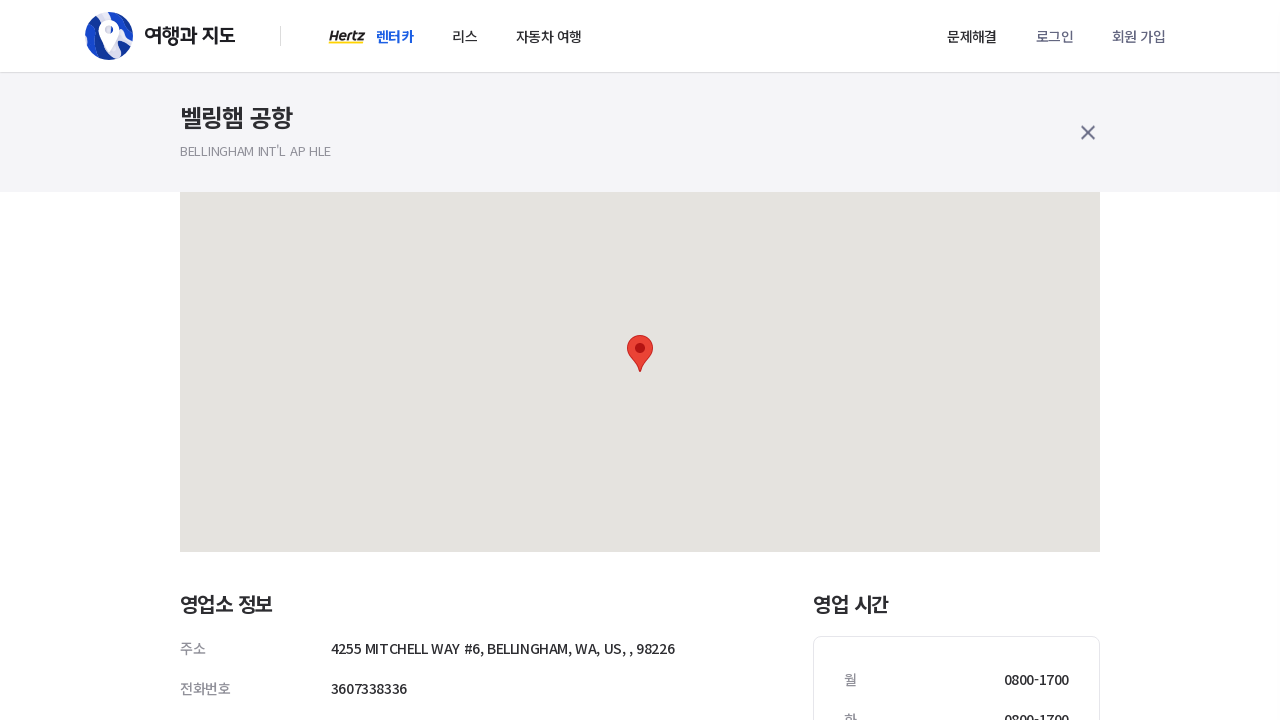

--- FILE ---
content_type: text/html; charset=UTF-8
request_url: https://leeha.net/rentalCar/information/office/1050084386?city=1664034789
body_size: 16503
content:
<!doctype html>
<html lang="ko" class="pc">
<head>
    <meta charset="utf-8">
    <meta name="viewport" content="width=device-width, initial-scale=1, shrink-to-fit=no">
    <meta http-equiv="x-ua-compatible" content="ie=edge">
    <meta name="csrf-token" content="DUuyXfseRLrvfjd7GyK1pBRFr2VnANtuaLvuPLux">
    <title>벨링햄 공항 - 여행과 지도</title>
    <meta name="description" content="">
    <link rel="apple-touch-icon" sizes="144x144" href="/apple-touch-icon.png">
    <link rel="icon" type="image/png" sizes="32x32" href="/favicon-32x32.png">
    <link rel="icon" type="image/png" sizes="16x16" href="/favicon-16x16.png">
    <link rel="manifest" href="/site.webmanifest">
    <link rel="mask-icon" href="/safari-pinned-tab.svg" color="#5bbad5">
    <meta name="msapplication-TileColor" content="#ffffff">
    <meta name="theme-color" content="#ffffff">
    <link rel="stylesheet" href="/assets/app/css/app.css?id=4eb18b5062cb272c98a4">
            <script>
        window.olds = [];
    const user_id = "0000000000";
    </script>
    <!-- Smartlog -->
    <script language="javascript" type="text/javascript">
        hpt_info={'_account':'UHPT-6117'};
        var smtg_sc = document.createElement('script'); smtg_sc.type = 'text/javascript'; smtg_sc.async = true;
        smtg_sc.charset='utf-8';
        smtg_sc.src = 'https://a4.smlog.co.kr/c_smart.js';
        var s = document.getElementsByTagName('script')[0]; s.parentNode.insertBefore(smtg_sc, s);
    </script>
    <!-- Global site tag (gtag.js) - Google Analytics -->
    <script async src="https://www.googletagmanager.com/gtag/js?id=UA-58061425-1"></script>
    <script>
        window.dataLayer = window.dataLayer || [];
        function gtag(){dataLayer.push(arguments);}
        gtag('js', new Date());

        gtag('config', 'UA-58061425-1');
    </script>
    <noscript><img src="https://ssl.smlog.co.kr/smart_bda.php?_account=6117" style="display:none;width:0;height:0;" border="0"/></noscript>
        <!-- Google Tag Manager -->
    <script>(function(w,d,s,l,i){w[l]=w[l]||[];w[l].push({'gtm.start':
    new Date().getTime(),event:'gtm.js'});var f=d.getElementsByTagName(s)[0],
    j=d.createElement(s),dl=l!='dataLayer'?'&l='+l:'';j.async=true;j.src=
    'https://www.googletagmanager.com/gtm.js?id='+i+dl;f.parentNode.insertBefore(j,f);
    })(window,document,'script','dataLayer','GTM-M4JFRZL');</script>
    <!-- End Google Tag Manager -->
    </head>
<body>
<div id="app" class=" res-product ">


    <!--[if lt IE 10]>
    <div class="ie-warning">
        <h1>브라우저를 업그레이드해주세요.</h1>
        <p>익스플로러 9 및 이전 버전의 브라우저를 사용하고 있습니다. 아래 링크를 통해 브라우저를 업데이트 해주세요.</p>
        <div class="iew-container">
            <ul class="iew-download">
                <li>
                    <a href="http://www.google.com/chrome/">
                        <img src="../images/chrome.png" alt="Chrome">
                        <div>Chrome</div>
                    </a>
                </li>
                <li>
                    <a href="https://www.mozilla.org/en-US/firefox/new/">
                        <img src="/images/firefox.png" alt="Firefox">
                        <div>Firefox</div>
                    </a>
                </li>
                <li>
                    <a href="http://www.opera.com">
                        <img src="/images/opera.png" alt="Opera">
                        <div>Opera/div>
                    </a>
                </li>
                <li>
                    <a href="https://www.apple.com/safari/">
                        <img src="/images/safari.png" alt="Safari">
                        <div>Safari</div>
                    </a>
                </li>
                <li>
                    <a href="http://windows.microsoft.com/en-us/internet-explorer/download-ie">
                        <img src="/images/ie.png" alt="">
                        <div>IE</div>
                    </a>
                </li>
            </ul>
        </div>
    </div>
    <![endif]-->


    <!-- Header -->
    <header id="header" @click.self="open = null">
    <div class="container" @click.self="open = null">
        <div class="header-section left">
            <a href="/" class="logo logo-header "></a>
            <nav class="main ">
                                    <ul>
                        <li class="has-sub-menu">
                            <a href="/rentalCar" class="hertz  active ">렌터카</a>

                            <ul class="sub-menu">
                                <li class="sub-menu-item"><a href="/rentalCar">실시간 견적 / 예약</a></li>
                                <li class="sub-menu-item"><a href="/rentalCar/information/reservation/prepaid">예약 안내</a></li>
                                <li class="sub-menu-item"><a href="/rentalCar/information/carGrade/guide">차량 등급</a></li>
                                <li class="sub-menu-item"><a href="/rentalCar/information/insurance/guide">보험</a></li>
                                <li class="sub-menu-item"><a href="/rentalCar/information/office/guide">영업소</a></li>
                            </ul>
                        </li>
                        
                        
                        <li class="has-sub-menu">
                            <a href="/lease" >리스</a>
                            <ul class="sub-menu">
                                <li class="sub-menu-item"><a href="/lease">견적 / 예약</a></li>
                                <li class="sub-menu-item"><a href="/lease/information/reservation/lease">예약 안내</a></li>
                                <li class="sub-menu-item"><a href="/lease/information/cars/guide">차량 / 보험</a></li>
                            </ul>
                        </li>
                        <li><a href="http://travel-map.co.kr/" target="_blank">자동차 여행</a></li>
                        
                        
                        
                    </ul>
                            </nav>
        </div>
        <div class="header-section right">
            <nav class="sub">
                <ul>
                    
                                            <li class="pc-show">
                            <header-nav-solutions></header-nav-solutions>
                        </li>
                                                                <li class="pc-show"><header-nav-login :url="'https://leeha.net/login'" :token="'DUuyXfseRLrvfjd7GyK1pBRFr2VnANtuaLvuPLux'" onclick="sendEventLog('GNB - 로그인 클릭');"></header-nav-login></li>
                        <li class="pc-show"><a href="https://leeha.net/register" class="color-blue-gray" onclick="sendEventLog('GNB - 회원 가입 클릭');">회원 가입</a></li>
                                            <li class="pc-hide">
                            <header-nav-my-mobile :name="''"></header-nav-my-mobile>
                        </li>
                </ul>
            </nav>
        </div>
        <form id="logout-form" action="https://leeha.net/logout" method="POST" style="display: none;">
            <input type="hidden" name="_token" value="DUuyXfseRLrvfjd7GyK1pBRFr2VnANtuaLvuPLux">
        </form>
    </div>
</header>
    <!-- //Header -->
    <div id="wrap" class="wrap" @click="open = null">
            <div class="pt-30 pb-30 bg-light-gray xs-gutter">
        <div class="content content-lg pt-0">
            <div class="ele-group">
                <div>
                    <h3 class="mb-2">벨링햄 공항 </h3>
                    <p class="f-13 color-dark-gray">BELLINGHAM INT&#039;L AP HLE</p>
                </div>
                <a href="https://leeha.net/rentalCar/information/office/search?q=1664034789" class="btn icon icon-close icon-only"></a>
            </div>
        </div>
    </div>
    <div class="content content-lg pt-0">
        <div id="office-map" class="mb-40" style="width: 100%; height: 360px;"></div>

        <div class="xs-gutter">
            <div class="row">
                <div class="col-sm-8">
                    <div class="mb-60">
                        <h4 class="mb-20">영업소 정보</h4>
                        <dl>
                            <dt>주소</dt>
                            <dd>
                                4255 MITCHELL WAY #6,
                                BELLINGHAM,
                                WA,
                                US,
                                , 98226
                            </dd>
                        </dl>
                        <dl>
                            <dt>전화번호</dt>
                            <dd>3607338336</dd>
                        </dl>
                        <dl>
                            <dt>전화번호</dt>
                            <dd>3607341715</dd>
                        </dl>
                        <dl>
                            <dt>영업소 종류</dt>
                            <dd>등급 2</dd>
                        </dl>
                    </div>
                </div>
                <div class="col-sm-4 xs-mb-10">
                    <h4 class="mb-20">영업 시간</h4>
                    <div class="card mb-40">
                        <div class="card-item">
                            <dl>
                                <dt>월</dt>
                                <dd class="text-right">0800-1700</dd>
                            </dl>
                            <dl>
                                <dt>화</dt>
                                <dd class="text-right">0800-1700</dd>
                            </dl>
                            <dl>
                                <dt>수</dt>
                                <dd class="text-right">0800-1700</dd>
                            </dl>
                            <dl>
                                <dt>목</dt>
                                <dd class="text-right">0800-1700</dd>
                            </dl>
                            <dl>
                                <dt>금</dt>
                                <dd class="text-right">0800-1700</dd>
                            </dl>
                            <dl>
                                <dt>토</dt>
                                <dd class="text-right"></dd>
                            </dl>
                            <dl>
                                <dt>일</dt>
                                <dd class="text-right"></dd>
                            </dl>
                        </div>
                    </div>
                    <div class="text-center">
                        <a href="#" class="strong f-14 color-primary">임차 자격 및 이용 규정</a>
                    </div>
                </div>
            </div>
        </div>
    </div>
    </div>
    <!-- Footer -->
    <footer @click="open = null">
    <div class="container">
        <div class="pb-40 bordered">
            <div class="row">
                <div class="col-sm-6">
                    <div class="row">
                        <div class="col-4">
                            <div class="strong mb-20">여행과 지도</div>
                            <ul class="list-default list-small">
                                <li><a href="https://leeha.net/about">회사 소개</a></li>
                                <li><a href="https://leeha.net/news">새소식</a></li>
                            </ul>
                        </div>
                        <div class="col-4">
                            <div class="strong mb-20">예약</div>
                            <ul class="list-default list-small">
                                <li><a href="https://leeha.net/rentalCar">렌터카 예약</a></li>
                                <li><a href="https://leeha.net/lease">리스 예약</a></li>
                                
                                
                            </ul>
                        </div>
                        <div class="col-4">
                            <div class="strong mb-20">자동차 여행</div>
                            <ul class="list-default list-small">
                                <li><a href="http://travel-map.co.kr/" target="_blank">자동차 여행 바이블</a></li>
                                
                                <li><a href="https://leeha.net/help">문제 해결 센터</a></li>
                            </ul>
                        </div>
                    </div>
                </div>
                <div class="col-sm-1"></div>
                <div class="col-sm-5">
                    <div class="row">
                        <div class="col-5 mb-20">
                            <a href="/terms" class="strong">서비스 이용약관</a>
                        </div>
                        <div class="col-5 mb-20">
                            <a href="/privacy" class="strong">개인정보 취급방침</a>
                        </div>
                    </div>
                    <p class="f-12 color-dark-gray">
                        (주)여행과지도 | 대표: 이화득 | 사업자등록번호: 584-87-01022 | 대표전화: 02-6925-0065
                    </p>
                    <p class="f-12 color-dark-gray">
                        개인정보관리책임자: 이미경 | 통신판매업신고번호: 2020-서울마포-2589호
                    </p>
                    <p class="f-12 color-dark-gray">
                        주소: 서울특별시 서초구 강남대로 34길 7 이안빌딩 8층 (06736)
                    </p>
                </div>
            </div>
        </div>
        <div class="pt-20">
            <div class="ele-group">
                <div>
                    <div class="ele-group from-start">
                        <div class="logo logo-gray mr-40"></div>
                        <div class="logo logo-hertz"></div>
                    </div>
                </div>
                <div class="f-13 fw-700">
                    ⓒ Travel & Map inc.
                </div>
            </div>
        </div>
    </div>
</footer>
    <!-- //Footer -->


    <!-- Mobile 임시 대문 -->
    
    <!-- //Mobile 임시 대문 -->


</div>
<script src="/assets/app/js/app.js?id=5ec114c79caea9fc9110"></script>
<script src="/assets/app/js/amplitude.js?id=16dccf24aa3bd8a7a21d"></script>
<script src="https://t1.daumcdn.net/mapjsapi/bundle/postcode/prod/postcode.v2.js"></script>
<script src="https://maps.googleapis.com/maps/api/js?key=AIzaSyBqAneouI89qkpuPH1tyBHtkdBTi9K6d3g"></script>

<script type="text/javascript" src="//wcs.naver.net/wcslog.js"></script>
<script type="text/javascript">
if(!wcs_add) var wcs_add = {};
wcs_add["wa"] = "133340ef206fb30";
if(window.wcs) {
  wcs_do();
}
</script>

</script>
<script>
    window.fbAsyncInit = function() {
        FB.init({
            appId      : '351457422123146',
            cookie     : true,
            xfbml      : true,
            version    : 'v3.2'
        });

        FB.AppEvents.logPageView();

    };

    (function(d, s, id){
        var js, fjs = d.getElementsByTagName(s)[0];
        if (d.getElementById(id)) {return;}
        js = d.createElement(s); js.id = id;
        js.src = "https://connect.facebook.net/en_US/sdk.js";
        fjs.parentNode.insertBefore(js, fjs);
    }(document, 'script', 'facebook-jssdk'));
</script>
<script>
    let busy = false;
    const token = "DUuyXfseRLrvfjd7GyK1pBRFr2VnANtuaLvuPLux";
</script>
<script>
    let mapInstance15846 = new google.maps.Map(document.getElementById('office-map'), {
        center: {lat: parseFloat(48.792093), lng: parseFloat(-122.530633)},
        zoom: 13,
        disableDefaultUI: true,
        zoomControl: false,
        mapTypeControl: false,
        scaleControl: false,
        streetViewControl: false,
        rotateControl: false,
        fullscreenControl: false
    })

    new google.maps.Marker({
        position: {lat: parseFloat(48.792093), lng: parseFloat(-122.530633)},
        map: mapInstance15846
    })
</script>
<div id="alert-script"></div>


    <!-- Mirae Script Ver 2.0 -->
    <script async="true" src="//log1.toup.net/mirae_log_chat_common.js?adkey=rqxii" charset="UTF-8"></script>
    <!-- Mirae Script END Ver 2.0 -->
</body>
</html>


--- FILE ---
content_type: text/css
request_url: https://leeha.net/assets/app/css/app.css?id=4eb18b5062cb272c98a4
body_size: 336997
content:
@import url(https://fonts.googleapis.com/css?family=Noto+Sans+KR:300,400,500,700,900&display=swap&subset=korean);@import url(https://fonts.googleapis.com/css?family=Roboto:400,500&display=swap);/*!
 * Font Awesome Free 5.10.2 by @fontawesome - https://fontawesome.com
 * License - https://fontawesome.com/license/free (Icons: CC BY 4.0, Fonts: SIL OFL 1.1, Code: MIT License)
 */.fa,.fab,.fad,.fal,.far,.fas{-moz-osx-font-smoothing:grayscale;-webkit-font-smoothing:antialiased;display:inline-block;font-style:normal;font-variant:normal;text-rendering:auto;line-height:1}.fa-lg{font-size:1.33333em;line-height:.75em;vertical-align:-.0667em}.fa-xs{font-size:.75em}.fa-sm{font-size:.875em}.fa-1x{font-size:1em}.fa-2x{font-size:2em}.fa-3x{font-size:3em}.fa-4x{font-size:4em}.fa-5x{font-size:5em}.fa-6x{font-size:6em}.fa-7x{font-size:7em}.fa-8x{font-size:8em}.fa-9x{font-size:9em}.fa-10x{font-size:10em}.fa-fw{text-align:center;width:1.25em}.fa-ul{list-style-type:none;margin-left:2.5em;padding-left:0}.fa-ul>li{position:relative}.fa-li{left:-2em;position:absolute;text-align:center;width:2em;line-height:inherit}.fa-border{border:.08em solid #eee;border-radius:.1em;padding:.2em .25em .15em}.fa-pull-left{float:left}.fa-pull-right{float:right}.fa.fa-pull-left,.fab.fa-pull-left,.fal.fa-pull-left,.far.fa-pull-left,.fas.fa-pull-left{margin-right:.3em}.fa.fa-pull-right,.fab.fa-pull-right,.fal.fa-pull-right,.far.fa-pull-right,.fas.fa-pull-right{margin-left:.3em}.fa-spin{-webkit-animation:fa-spin 2s linear infinite;animation:fa-spin 2s linear infinite}.fa-pulse{-webkit-animation:fa-spin 1s steps(8) infinite;animation:fa-spin 1s steps(8) infinite}@-webkit-keyframes fa-spin{0%{transform:rotate(0deg)}to{transform:rotate(1turn)}}@keyframes fa-spin{0%{transform:rotate(0deg)}to{transform:rotate(1turn)}}.fa-rotate-90{-ms-filter:"progid:DXImageTransform.Microsoft.BasicImage(rotation=1)";transform:rotate(90deg)}.fa-rotate-180{-ms-filter:"progid:DXImageTransform.Microsoft.BasicImage(rotation=2)";transform:rotate(180deg)}.fa-rotate-270{-ms-filter:"progid:DXImageTransform.Microsoft.BasicImage(rotation=3)";transform:rotate(270deg)}.fa-flip-horizontal{-ms-filter:"progid:DXImageTransform.Microsoft.BasicImage(rotation=0, mirror=1)";transform:scaleX(-1)}.fa-flip-vertical{transform:scaleY(-1)}.fa-flip-both,.fa-flip-horizontal.fa-flip-vertical,.fa-flip-vertical{-ms-filter:"progid:DXImageTransform.Microsoft.BasicImage(rotation=2, mirror=1)"}.fa-flip-both,.fa-flip-horizontal.fa-flip-vertical{transform:scale(-1)}:root .fa-flip-both,:root .fa-flip-horizontal,:root .fa-flip-vertical,:root .fa-rotate-90,:root .fa-rotate-180,:root .fa-rotate-270{-webkit-filter:none;filter:none}.fa-stack{display:inline-block;height:2em;line-height:2em;position:relative;vertical-align:middle;width:2.5em}.fa-stack-1x,.fa-stack-2x{left:0;position:absolute;text-align:center;width:100%}.fa-stack-1x{line-height:inherit}.fa-stack-2x{font-size:2em}.fa-inverse{color:#fff}.fa-500px:before{content:"\F26E"}.fa-accessible-icon:before{content:"\F368"}.fa-accusoft:before{content:"\F369"}.fa-acquisitions-incorporated:before{content:"\F6AF"}.fa-ad:before{content:"\F641"}.fa-address-book:before{content:"\F2B9"}.fa-address-card:before{content:"\F2BB"}.fa-adjust:before{content:"\F042"}.fa-adn:before{content:"\F170"}.fa-adobe:before{content:"\F778"}.fa-adversal:before{content:"\F36A"}.fa-affiliatetheme:before{content:"\F36B"}.fa-air-freshener:before{content:"\F5D0"}.fa-airbnb:before{content:"\F834"}.fa-algolia:before{content:"\F36C"}.fa-align-center:before{content:"\F037"}.fa-align-justify:before{content:"\F039"}.fa-align-left:before{content:"\F036"}.fa-align-right:before{content:"\F038"}.fa-alipay:before{content:"\F642"}.fa-allergies:before{content:"\F461"}.fa-amazon:before{content:"\F270"}.fa-amazon-pay:before{content:"\F42C"}.fa-ambulance:before{content:"\F0F9"}.fa-american-sign-language-interpreting:before{content:"\F2A3"}.fa-amilia:before{content:"\F36D"}.fa-anchor:before{content:"\F13D"}.fa-android:before{content:"\F17B"}.fa-angellist:before{content:"\F209"}.fa-angle-double-down:before{content:"\F103"}.fa-angle-double-left:before{content:"\F100"}.fa-angle-double-right:before{content:"\F101"}.fa-angle-double-up:before{content:"\F102"}.fa-angle-down:before{content:"\F107"}.fa-angle-left:before{content:"\F104"}.fa-angle-right:before{content:"\F105"}.fa-angle-up:before{content:"\F106"}.fa-angry:before{content:"\F556"}.fa-angrycreative:before{content:"\F36E"}.fa-angular:before{content:"\F420"}.fa-ankh:before{content:"\F644"}.fa-app-store:before{content:"\F36F"}.fa-app-store-ios:before{content:"\F370"}.fa-apper:before{content:"\F371"}.fa-apple:before{content:"\F179"}.fa-apple-alt:before{content:"\F5D1"}.fa-apple-pay:before{content:"\F415"}.fa-archive:before{content:"\F187"}.fa-archway:before{content:"\F557"}.fa-arrow-alt-circle-down:before{content:"\F358"}.fa-arrow-alt-circle-left:before{content:"\F359"}.fa-arrow-alt-circle-right:before{content:"\F35A"}.fa-arrow-alt-circle-up:before{content:"\F35B"}.fa-arrow-circle-down:before{content:"\F0AB"}.fa-arrow-circle-left:before{content:"\F0A8"}.fa-arrow-circle-right:before{content:"\F0A9"}.fa-arrow-circle-up:before{content:"\F0AA"}.fa-arrow-down:before{content:"\F063"}.fa-arrow-left:before{content:"\F060"}.fa-arrow-right:before{content:"\F061"}.fa-arrow-up:before{content:"\F062"}.fa-arrows-alt:before{content:"\F0B2"}.fa-arrows-alt-h:before{content:"\F337"}.fa-arrows-alt-v:before{content:"\F338"}.fa-artstation:before{content:"\F77A"}.fa-assistive-listening-systems:before{content:"\F2A2"}.fa-asterisk:before{content:"\F069"}.fa-asymmetrik:before{content:"\F372"}.fa-at:before{content:"\F1FA"}.fa-atlas:before{content:"\F558"}.fa-atlassian:before{content:"\F77B"}.fa-atom:before{content:"\F5D2"}.fa-audible:before{content:"\F373"}.fa-audio-description:before{content:"\F29E"}.fa-autoprefixer:before{content:"\F41C"}.fa-avianex:before{content:"\F374"}.fa-aviato:before{content:"\F421"}.fa-award:before{content:"\F559"}.fa-aws:before{content:"\F375"}.fa-baby:before{content:"\F77C"}.fa-baby-carriage:before{content:"\F77D"}.fa-backspace:before{content:"\F55A"}.fa-backward:before{content:"\F04A"}.fa-bacon:before{content:"\F7E5"}.fa-balance-scale:before{content:"\F24E"}.fa-balance-scale-left:before{content:"\F515"}.fa-balance-scale-right:before{content:"\F516"}.fa-ban:before{content:"\F05E"}.fa-band-aid:before{content:"\F462"}.fa-bandcamp:before{content:"\F2D5"}.fa-barcode:before{content:"\F02A"}.fa-bars:before{content:"\F0C9"}.fa-baseball-ball:before{content:"\F433"}.fa-basketball-ball:before{content:"\F434"}.fa-bath:before{content:"\F2CD"}.fa-battery-empty:before{content:"\F244"}.fa-battery-full:before{content:"\F240"}.fa-battery-half:before{content:"\F242"}.fa-battery-quarter:before{content:"\F243"}.fa-battery-three-quarters:before{content:"\F241"}.fa-battle-net:before{content:"\F835"}.fa-bed:before{content:"\F236"}.fa-beer:before{content:"\F0FC"}.fa-behance:before{content:"\F1B4"}.fa-behance-square:before{content:"\F1B5"}.fa-bell:before{content:"\F0F3"}.fa-bell-slash:before{content:"\F1F6"}.fa-bezier-curve:before{content:"\F55B"}.fa-bible:before{content:"\F647"}.fa-bicycle:before{content:"\F206"}.fa-biking:before{content:"\F84A"}.fa-bimobject:before{content:"\F378"}.fa-binoculars:before{content:"\F1E5"}.fa-biohazard:before{content:"\F780"}.fa-birthday-cake:before{content:"\F1FD"}.fa-bitbucket:before{content:"\F171"}.fa-bitcoin:before{content:"\F379"}.fa-bity:before{content:"\F37A"}.fa-black-tie:before{content:"\F27E"}.fa-blackberry:before{content:"\F37B"}.fa-blender:before{content:"\F517"}.fa-blender-phone:before{content:"\F6B6"}.fa-blind:before{content:"\F29D"}.fa-blog:before{content:"\F781"}.fa-blogger:before{content:"\F37C"}.fa-blogger-b:before{content:"\F37D"}.fa-bluetooth:before{content:"\F293"}.fa-bluetooth-b:before{content:"\F294"}.fa-bold:before{content:"\F032"}.fa-bolt:before{content:"\F0E7"}.fa-bomb:before{content:"\F1E2"}.fa-bone:before{content:"\F5D7"}.fa-bong:before{content:"\F55C"}.fa-book:before{content:"\F02D"}.fa-book-dead:before{content:"\F6B7"}.fa-book-medical:before{content:"\F7E6"}.fa-book-open:before{content:"\F518"}.fa-book-reader:before{content:"\F5DA"}.fa-bookmark:before{content:"\F02E"}.fa-bootstrap:before{content:"\F836"}.fa-border-all:before{content:"\F84C"}.fa-border-none:before{content:"\F850"}.fa-border-style:before{content:"\F853"}.fa-bowling-ball:before{content:"\F436"}.fa-box:before{content:"\F466"}.fa-box-open:before{content:"\F49E"}.fa-boxes:before{content:"\F468"}.fa-braille:before{content:"\F2A1"}.fa-brain:before{content:"\F5DC"}.fa-bread-slice:before{content:"\F7EC"}.fa-briefcase:before{content:"\F0B1"}.fa-briefcase-medical:before{content:"\F469"}.fa-broadcast-tower:before{content:"\F519"}.fa-broom:before{content:"\F51A"}.fa-brush:before{content:"\F55D"}.fa-btc:before{content:"\F15A"}.fa-buffer:before{content:"\F837"}.fa-bug:before{content:"\F188"}.fa-building:before{content:"\F1AD"}.fa-bullhorn:before{content:"\F0A1"}.fa-bullseye:before{content:"\F140"}.fa-burn:before{content:"\F46A"}.fa-buromobelexperte:before{content:"\F37F"}.fa-bus:before{content:"\F207"}.fa-bus-alt:before{content:"\F55E"}.fa-business-time:before{content:"\F64A"}.fa-buysellads:before{content:"\F20D"}.fa-calculator:before{content:"\F1EC"}.fa-calendar:before{content:"\F133"}.fa-calendar-alt:before{content:"\F073"}.fa-calendar-check:before{content:"\F274"}.fa-calendar-day:before{content:"\F783"}.fa-calendar-minus:before{content:"\F272"}.fa-calendar-plus:before{content:"\F271"}.fa-calendar-times:before{content:"\F273"}.fa-calendar-week:before{content:"\F784"}.fa-camera:before{content:"\F030"}.fa-camera-retro:before{content:"\F083"}.fa-campground:before{content:"\F6BB"}.fa-canadian-maple-leaf:before{content:"\F785"}.fa-candy-cane:before{content:"\F786"}.fa-cannabis:before{content:"\F55F"}.fa-capsules:before{content:"\F46B"}.fa-car:before{content:"\F1B9"}.fa-car-alt:before{content:"\F5DE"}.fa-car-battery:before{content:"\F5DF"}.fa-car-crash:before{content:"\F5E1"}.fa-car-side:before{content:"\F5E4"}.fa-caret-down:before{content:"\F0D7"}.fa-caret-left:before{content:"\F0D9"}.fa-caret-right:before{content:"\F0DA"}.fa-caret-square-down:before{content:"\F150"}.fa-caret-square-left:before{content:"\F191"}.fa-caret-square-right:before{content:"\F152"}.fa-caret-square-up:before{content:"\F151"}.fa-caret-up:before{content:"\F0D8"}.fa-carrot:before{content:"\F787"}.fa-cart-arrow-down:before{content:"\F218"}.fa-cart-plus:before{content:"\F217"}.fa-cash-register:before{content:"\F788"}.fa-cat:before{content:"\F6BE"}.fa-cc-amazon-pay:before{content:"\F42D"}.fa-cc-amex:before{content:"\F1F3"}.fa-cc-apple-pay:before{content:"\F416"}.fa-cc-diners-club:before{content:"\F24C"}.fa-cc-discover:before{content:"\F1F2"}.fa-cc-jcb:before{content:"\F24B"}.fa-cc-mastercard:before{content:"\F1F1"}.fa-cc-paypal:before{content:"\F1F4"}.fa-cc-stripe:before{content:"\F1F5"}.fa-cc-visa:before{content:"\F1F0"}.fa-centercode:before{content:"\F380"}.fa-centos:before{content:"\F789"}.fa-certificate:before{content:"\F0A3"}.fa-chair:before{content:"\F6C0"}.fa-chalkboard:before{content:"\F51B"}.fa-chalkboard-teacher:before{content:"\F51C"}.fa-charging-station:before{content:"\F5E7"}.fa-chart-area:before{content:"\F1FE"}.fa-chart-bar:before{content:"\F080"}.fa-chart-line:before{content:"\F201"}.fa-chart-pie:before{content:"\F200"}.fa-check:before{content:"\F00C"}.fa-check-circle:before{content:"\F058"}.fa-check-double:before{content:"\F560"}.fa-check-square:before{content:"\F14A"}.fa-cheese:before{content:"\F7EF"}.fa-chess:before{content:"\F439"}.fa-chess-bishop:before{content:"\F43A"}.fa-chess-board:before{content:"\F43C"}.fa-chess-king:before{content:"\F43F"}.fa-chess-knight:before{content:"\F441"}.fa-chess-pawn:before{content:"\F443"}.fa-chess-queen:before{content:"\F445"}.fa-chess-rook:before{content:"\F447"}.fa-chevron-circle-down:before{content:"\F13A"}.fa-chevron-circle-left:before{content:"\F137"}.fa-chevron-circle-right:before{content:"\F138"}.fa-chevron-circle-up:before{content:"\F139"}.fa-chevron-down:before{content:"\F078"}.fa-chevron-left:before{content:"\F053"}.fa-chevron-right:before{content:"\F054"}.fa-chevron-up:before{content:"\F077"}.fa-child:before{content:"\F1AE"}.fa-chrome:before{content:"\F268"}.fa-chromecast:before{content:"\F838"}.fa-church:before{content:"\F51D"}.fa-circle:before{content:"\F111"}.fa-circle-notch:before{content:"\F1CE"}.fa-city:before{content:"\F64F"}.fa-clinic-medical:before{content:"\F7F2"}.fa-clipboard:before{content:"\F328"}.fa-clipboard-check:before{content:"\F46C"}.fa-clipboard-list:before{content:"\F46D"}.fa-clock:before{content:"\F017"}.fa-clone:before{content:"\F24D"}.fa-closed-captioning:before{content:"\F20A"}.fa-cloud:before{content:"\F0C2"}.fa-cloud-download-alt:before{content:"\F381"}.fa-cloud-meatball:before{content:"\F73B"}.fa-cloud-moon:before{content:"\F6C3"}.fa-cloud-moon-rain:before{content:"\F73C"}.fa-cloud-rain:before{content:"\F73D"}.fa-cloud-showers-heavy:before{content:"\F740"}.fa-cloud-sun:before{content:"\F6C4"}.fa-cloud-sun-rain:before{content:"\F743"}.fa-cloud-upload-alt:before{content:"\F382"}.fa-cloudscale:before{content:"\F383"}.fa-cloudsmith:before{content:"\F384"}.fa-cloudversify:before{content:"\F385"}.fa-cocktail:before{content:"\F561"}.fa-code:before{content:"\F121"}.fa-code-branch:before{content:"\F126"}.fa-codepen:before{content:"\F1CB"}.fa-codiepie:before{content:"\F284"}.fa-coffee:before{content:"\F0F4"}.fa-cog:before{content:"\F013"}.fa-cogs:before{content:"\F085"}.fa-coins:before{content:"\F51E"}.fa-columns:before{content:"\F0DB"}.fa-comment:before{content:"\F075"}.fa-comment-alt:before{content:"\F27A"}.fa-comment-dollar:before{content:"\F651"}.fa-comment-dots:before{content:"\F4AD"}.fa-comment-medical:before{content:"\F7F5"}.fa-comment-slash:before{content:"\F4B3"}.fa-comments:before{content:"\F086"}.fa-comments-dollar:before{content:"\F653"}.fa-compact-disc:before{content:"\F51F"}.fa-compass:before{content:"\F14E"}.fa-compress:before{content:"\F066"}.fa-compress-arrows-alt:before{content:"\F78C"}.fa-concierge-bell:before{content:"\F562"}.fa-confluence:before{content:"\F78D"}.fa-connectdevelop:before{content:"\F20E"}.fa-contao:before{content:"\F26D"}.fa-cookie:before{content:"\F563"}.fa-cookie-bite:before{content:"\F564"}.fa-copy:before{content:"\F0C5"}.fa-copyright:before{content:"\F1F9"}.fa-cotton-bureau:before{content:"\F89E"}.fa-couch:before{content:"\F4B8"}.fa-cpanel:before{content:"\F388"}.fa-creative-commons:before{content:"\F25E"}.fa-creative-commons-by:before{content:"\F4E7"}.fa-creative-commons-nc:before{content:"\F4E8"}.fa-creative-commons-nc-eu:before{content:"\F4E9"}.fa-creative-commons-nc-jp:before{content:"\F4EA"}.fa-creative-commons-nd:before{content:"\F4EB"}.fa-creative-commons-pd:before{content:"\F4EC"}.fa-creative-commons-pd-alt:before{content:"\F4ED"}.fa-creative-commons-remix:before{content:"\F4EE"}.fa-creative-commons-sa:before{content:"\F4EF"}.fa-creative-commons-sampling:before{content:"\F4F0"}.fa-creative-commons-sampling-plus:before{content:"\F4F1"}.fa-creative-commons-share:before{content:"\F4F2"}.fa-creative-commons-zero:before{content:"\F4F3"}.fa-credit-card:before{content:"\F09D"}.fa-critical-role:before{content:"\F6C9"}.fa-crop:before{content:"\F125"}.fa-crop-alt:before{content:"\F565"}.fa-cross:before{content:"\F654"}.fa-crosshairs:before{content:"\F05B"}.fa-crow:before{content:"\F520"}.fa-crown:before{content:"\F521"}.fa-crutch:before{content:"\F7F7"}.fa-css3:before{content:"\F13C"}.fa-css3-alt:before{content:"\F38B"}.fa-cube:before{content:"\F1B2"}.fa-cubes:before{content:"\F1B3"}.fa-cut:before{content:"\F0C4"}.fa-cuttlefish:before{content:"\F38C"}.fa-d-and-d:before{content:"\F38D"}.fa-d-and-d-beyond:before{content:"\F6CA"}.fa-dashcube:before{content:"\F210"}.fa-database:before{content:"\F1C0"}.fa-deaf:before{content:"\F2A4"}.fa-delicious:before{content:"\F1A5"}.fa-democrat:before{content:"\F747"}.fa-deploydog:before{content:"\F38E"}.fa-deskpro:before{content:"\F38F"}.fa-desktop:before{content:"\F108"}.fa-dev:before{content:"\F6CC"}.fa-deviantart:before{content:"\F1BD"}.fa-dharmachakra:before{content:"\F655"}.fa-dhl:before{content:"\F790"}.fa-diagnoses:before{content:"\F470"}.fa-diaspora:before{content:"\F791"}.fa-dice:before{content:"\F522"}.fa-dice-d20:before{content:"\F6CF"}.fa-dice-d6:before{content:"\F6D1"}.fa-dice-five:before{content:"\F523"}.fa-dice-four:before{content:"\F524"}.fa-dice-one:before{content:"\F525"}.fa-dice-six:before{content:"\F526"}.fa-dice-three:before{content:"\F527"}.fa-dice-two:before{content:"\F528"}.fa-digg:before{content:"\F1A6"}.fa-digital-ocean:before{content:"\F391"}.fa-digital-tachograph:before{content:"\F566"}.fa-directions:before{content:"\F5EB"}.fa-discord:before{content:"\F392"}.fa-discourse:before{content:"\F393"}.fa-divide:before{content:"\F529"}.fa-dizzy:before{content:"\F567"}.fa-dna:before{content:"\F471"}.fa-dochub:before{content:"\F394"}.fa-docker:before{content:"\F395"}.fa-dog:before{content:"\F6D3"}.fa-dollar-sign:before{content:"\F155"}.fa-dolly:before{content:"\F472"}.fa-dolly-flatbed:before{content:"\F474"}.fa-donate:before{content:"\F4B9"}.fa-door-closed:before{content:"\F52A"}.fa-door-open:before{content:"\F52B"}.fa-dot-circle:before{content:"\F192"}.fa-dove:before{content:"\F4BA"}.fa-download:before{content:"\F019"}.fa-draft2digital:before{content:"\F396"}.fa-drafting-compass:before{content:"\F568"}.fa-dragon:before{content:"\F6D5"}.fa-draw-polygon:before{content:"\F5EE"}.fa-dribbble:before{content:"\F17D"}.fa-dribbble-square:before{content:"\F397"}.fa-dropbox:before{content:"\F16B"}.fa-drum:before{content:"\F569"}.fa-drum-steelpan:before{content:"\F56A"}.fa-drumstick-bite:before{content:"\F6D7"}.fa-drupal:before{content:"\F1A9"}.fa-dumbbell:before{content:"\F44B"}.fa-dumpster:before{content:"\F793"}.fa-dumpster-fire:before{content:"\F794"}.fa-dungeon:before{content:"\F6D9"}.fa-dyalog:before{content:"\F399"}.fa-earlybirds:before{content:"\F39A"}.fa-ebay:before{content:"\F4F4"}.fa-edge:before{content:"\F282"}.fa-edit:before{content:"\F044"}.fa-egg:before{content:"\F7FB"}.fa-eject:before{content:"\F052"}.fa-elementor:before{content:"\F430"}.fa-ellipsis-h:before{content:"\F141"}.fa-ellipsis-v:before{content:"\F142"}.fa-ello:before{content:"\F5F1"}.fa-ember:before{content:"\F423"}.fa-empire:before{content:"\F1D1"}.fa-envelope:before{content:"\F0E0"}.fa-envelope-open:before{content:"\F2B6"}.fa-envelope-open-text:before{content:"\F658"}.fa-envelope-square:before{content:"\F199"}.fa-envira:before{content:"\F299"}.fa-equals:before{content:"\F52C"}.fa-eraser:before{content:"\F12D"}.fa-erlang:before{content:"\F39D"}.fa-ethereum:before{content:"\F42E"}.fa-ethernet:before{content:"\F796"}.fa-etsy:before{content:"\F2D7"}.fa-euro-sign:before{content:"\F153"}.fa-evernote:before{content:"\F839"}.fa-exchange-alt:before{content:"\F362"}.fa-exclamation:before{content:"\F12A"}.fa-exclamation-circle:before{content:"\F06A"}.fa-exclamation-triangle:before{content:"\F071"}.fa-expand:before{content:"\F065"}.fa-expand-arrows-alt:before{content:"\F31E"}.fa-expeditedssl:before{content:"\F23E"}.fa-external-link-alt:before{content:"\F35D"}.fa-external-link-square-alt:before{content:"\F360"}.fa-eye:before{content:"\F06E"}.fa-eye-dropper:before{content:"\F1FB"}.fa-eye-slash:before{content:"\F070"}.fa-facebook:before{content:"\F09A"}.fa-facebook-f:before{content:"\F39E"}.fa-facebook-messenger:before{content:"\F39F"}.fa-facebook-square:before{content:"\F082"}.fa-fan:before{content:"\F863"}.fa-fantasy-flight-games:before{content:"\F6DC"}.fa-fast-backward:before{content:"\F049"}.fa-fast-forward:before{content:"\F050"}.fa-fax:before{content:"\F1AC"}.fa-feather:before{content:"\F52D"}.fa-feather-alt:before{content:"\F56B"}.fa-fedex:before{content:"\F797"}.fa-fedora:before{content:"\F798"}.fa-female:before{content:"\F182"}.fa-fighter-jet:before{content:"\F0FB"}.fa-figma:before{content:"\F799"}.fa-file:before{content:"\F15B"}.fa-file-alt:before{content:"\F15C"}.fa-file-archive:before{content:"\F1C6"}.fa-file-audio:before{content:"\F1C7"}.fa-file-code:before{content:"\F1C9"}.fa-file-contract:before{content:"\F56C"}.fa-file-csv:before{content:"\F6DD"}.fa-file-download:before{content:"\F56D"}.fa-file-excel:before{content:"\F1C3"}.fa-file-export:before{content:"\F56E"}.fa-file-image:before{content:"\F1C5"}.fa-file-import:before{content:"\F56F"}.fa-file-invoice:before{content:"\F570"}.fa-file-invoice-dollar:before{content:"\F571"}.fa-file-medical:before{content:"\F477"}.fa-file-medical-alt:before{content:"\F478"}.fa-file-pdf:before{content:"\F1C1"}.fa-file-powerpoint:before{content:"\F1C4"}.fa-file-prescription:before{content:"\F572"}.fa-file-signature:before{content:"\F573"}.fa-file-upload:before{content:"\F574"}.fa-file-video:before{content:"\F1C8"}.fa-file-word:before{content:"\F1C2"}.fa-fill:before{content:"\F575"}.fa-fill-drip:before{content:"\F576"}.fa-film:before{content:"\F008"}.fa-filter:before{content:"\F0B0"}.fa-fingerprint:before{content:"\F577"}.fa-fire:before{content:"\F06D"}.fa-fire-alt:before{content:"\F7E4"}.fa-fire-extinguisher:before{content:"\F134"}.fa-firefox:before{content:"\F269"}.fa-first-aid:before{content:"\F479"}.fa-first-order:before{content:"\F2B0"}.fa-first-order-alt:before{content:"\F50A"}.fa-firstdraft:before{content:"\F3A1"}.fa-fish:before{content:"\F578"}.fa-fist-raised:before{content:"\F6DE"}.fa-flag:before{content:"\F024"}.fa-flag-checkered:before{content:"\F11E"}.fa-flag-usa:before{content:"\F74D"}.fa-flask:before{content:"\F0C3"}.fa-flickr:before{content:"\F16E"}.fa-flipboard:before{content:"\F44D"}.fa-flushed:before{content:"\F579"}.fa-fly:before{content:"\F417"}.fa-folder:before{content:"\F07B"}.fa-folder-minus:before{content:"\F65D"}.fa-folder-open:before{content:"\F07C"}.fa-folder-plus:before{content:"\F65E"}.fa-font:before{content:"\F031"}.fa-font-awesome:before{content:"\F2B4"}.fa-font-awesome-alt:before{content:"\F35C"}.fa-font-awesome-flag:before{content:"\F425"}.fa-font-awesome-logo-full:before{content:"\F4E6"}.fa-fonticons:before{content:"\F280"}.fa-fonticons-fi:before{content:"\F3A2"}.fa-football-ball:before{content:"\F44E"}.fa-fort-awesome:before{content:"\F286"}.fa-fort-awesome-alt:before{content:"\F3A3"}.fa-forumbee:before{content:"\F211"}.fa-forward:before{content:"\F04E"}.fa-foursquare:before{content:"\F180"}.fa-free-code-camp:before{content:"\F2C5"}.fa-freebsd:before{content:"\F3A4"}.fa-frog:before{content:"\F52E"}.fa-frown:before{content:"\F119"}.fa-frown-open:before{content:"\F57A"}.fa-fulcrum:before{content:"\F50B"}.fa-funnel-dollar:before{content:"\F662"}.fa-futbol:before{content:"\F1E3"}.fa-galactic-republic:before{content:"\F50C"}.fa-galactic-senate:before{content:"\F50D"}.fa-gamepad:before{content:"\F11B"}.fa-gas-pump:before{content:"\F52F"}.fa-gavel:before{content:"\F0E3"}.fa-gem:before{content:"\F3A5"}.fa-genderless:before{content:"\F22D"}.fa-get-pocket:before{content:"\F265"}.fa-gg:before{content:"\F260"}.fa-gg-circle:before{content:"\F261"}.fa-ghost:before{content:"\F6E2"}.fa-gift:before{content:"\F06B"}.fa-gifts:before{content:"\F79C"}.fa-git:before{content:"\F1D3"}.fa-git-alt:before{content:"\F841"}.fa-git-square:before{content:"\F1D2"}.fa-github:before{content:"\F09B"}.fa-github-alt:before{content:"\F113"}.fa-github-square:before{content:"\F092"}.fa-gitkraken:before{content:"\F3A6"}.fa-gitlab:before{content:"\F296"}.fa-gitter:before{content:"\F426"}.fa-glass-cheers:before{content:"\F79F"}.fa-glass-martini:before{content:"\F000"}.fa-glass-martini-alt:before{content:"\F57B"}.fa-glass-whiskey:before{content:"\F7A0"}.fa-glasses:before{content:"\F530"}.fa-glide:before{content:"\F2A5"}.fa-glide-g:before{content:"\F2A6"}.fa-globe:before{content:"\F0AC"}.fa-globe-africa:before{content:"\F57C"}.fa-globe-americas:before{content:"\F57D"}.fa-globe-asia:before{content:"\F57E"}.fa-globe-europe:before{content:"\F7A2"}.fa-gofore:before{content:"\F3A7"}.fa-golf-ball:before{content:"\F450"}.fa-goodreads:before{content:"\F3A8"}.fa-goodreads-g:before{content:"\F3A9"}.fa-google:before{content:"\F1A0"}.fa-google-drive:before{content:"\F3AA"}.fa-google-play:before{content:"\F3AB"}.fa-google-plus:before{content:"\F2B3"}.fa-google-plus-g:before{content:"\F0D5"}.fa-google-plus-square:before{content:"\F0D4"}.fa-google-wallet:before{content:"\F1EE"}.fa-gopuram:before{content:"\F664"}.fa-graduation-cap:before{content:"\F19D"}.fa-gratipay:before{content:"\F184"}.fa-grav:before{content:"\F2D6"}.fa-greater-than:before{content:"\F531"}.fa-greater-than-equal:before{content:"\F532"}.fa-grimace:before{content:"\F57F"}.fa-grin:before{content:"\F580"}.fa-grin-alt:before{content:"\F581"}.fa-grin-beam:before{content:"\F582"}.fa-grin-beam-sweat:before{content:"\F583"}.fa-grin-hearts:before{content:"\F584"}.fa-grin-squint:before{content:"\F585"}.fa-grin-squint-tears:before{content:"\F586"}.fa-grin-stars:before{content:"\F587"}.fa-grin-tears:before{content:"\F588"}.fa-grin-tongue:before{content:"\F589"}.fa-grin-tongue-squint:before{content:"\F58A"}.fa-grin-tongue-wink:before{content:"\F58B"}.fa-grin-wink:before{content:"\F58C"}.fa-grip-horizontal:before{content:"\F58D"}.fa-grip-lines:before{content:"\F7A4"}.fa-grip-lines-vertical:before{content:"\F7A5"}.fa-grip-vertical:before{content:"\F58E"}.fa-gripfire:before{content:"\F3AC"}.fa-grunt:before{content:"\F3AD"}.fa-guitar:before{content:"\F7A6"}.fa-gulp:before{content:"\F3AE"}.fa-h-square:before{content:"\F0FD"}.fa-hacker-news:before{content:"\F1D4"}.fa-hacker-news-square:before{content:"\F3AF"}.fa-hackerrank:before{content:"\F5F7"}.fa-hamburger:before{content:"\F805"}.fa-hammer:before{content:"\F6E3"}.fa-hamsa:before{content:"\F665"}.fa-hand-holding:before{content:"\F4BD"}.fa-hand-holding-heart:before{content:"\F4BE"}.fa-hand-holding-usd:before{content:"\F4C0"}.fa-hand-lizard:before{content:"\F258"}.fa-hand-middle-finger:before{content:"\F806"}.fa-hand-paper:before{content:"\F256"}.fa-hand-peace:before{content:"\F25B"}.fa-hand-point-down:before{content:"\F0A7"}.fa-hand-point-left:before{content:"\F0A5"}.fa-hand-point-right:before{content:"\F0A4"}.fa-hand-point-up:before{content:"\F0A6"}.fa-hand-pointer:before{content:"\F25A"}.fa-hand-rock:before{content:"\F255"}.fa-hand-scissors:before{content:"\F257"}.fa-hand-spock:before{content:"\F259"}.fa-hands:before{content:"\F4C2"}.fa-hands-helping:before{content:"\F4C4"}.fa-handshake:before{content:"\F2B5"}.fa-hanukiah:before{content:"\F6E6"}.fa-hard-hat:before{content:"\F807"}.fa-hashtag:before{content:"\F292"}.fa-hat-wizard:before{content:"\F6E8"}.fa-haykal:before{content:"\F666"}.fa-hdd:before{content:"\F0A0"}.fa-heading:before{content:"\F1DC"}.fa-headphones:before{content:"\F025"}.fa-headphones-alt:before{content:"\F58F"}.fa-headset:before{content:"\F590"}.fa-heart:before{content:"\F004"}.fa-heart-broken:before{content:"\F7A9"}.fa-heartbeat:before{content:"\F21E"}.fa-helicopter:before{content:"\F533"}.fa-highlighter:before{content:"\F591"}.fa-hiking:before{content:"\F6EC"}.fa-hippo:before{content:"\F6ED"}.fa-hips:before{content:"\F452"}.fa-hire-a-helper:before{content:"\F3B0"}.fa-history:before{content:"\F1DA"}.fa-hockey-puck:before{content:"\F453"}.fa-holly-berry:before{content:"\F7AA"}.fa-home:before{content:"\F015"}.fa-hooli:before{content:"\F427"}.fa-hornbill:before{content:"\F592"}.fa-horse:before{content:"\F6F0"}.fa-horse-head:before{content:"\F7AB"}.fa-hospital:before{content:"\F0F8"}.fa-hospital-alt:before{content:"\F47D"}.fa-hospital-symbol:before{content:"\F47E"}.fa-hot-tub:before{content:"\F593"}.fa-hotdog:before{content:"\F80F"}.fa-hotel:before{content:"\F594"}.fa-hotjar:before{content:"\F3B1"}.fa-hourglass:before{content:"\F254"}.fa-hourglass-end:before{content:"\F253"}.fa-hourglass-half:before{content:"\F252"}.fa-hourglass-start:before{content:"\F251"}.fa-house-damage:before{content:"\F6F1"}.fa-houzz:before{content:"\F27C"}.fa-hryvnia:before{content:"\F6F2"}.fa-html5:before{content:"\F13B"}.fa-hubspot:before{content:"\F3B2"}.fa-i-cursor:before{content:"\F246"}.fa-ice-cream:before{content:"\F810"}.fa-icicles:before{content:"\F7AD"}.fa-icons:before{content:"\F86D"}.fa-id-badge:before{content:"\F2C1"}.fa-id-card:before{content:"\F2C2"}.fa-id-card-alt:before{content:"\F47F"}.fa-igloo:before{content:"\F7AE"}.fa-image:before{content:"\F03E"}.fa-images:before{content:"\F302"}.fa-imdb:before{content:"\F2D8"}.fa-inbox:before{content:"\F01C"}.fa-indent:before{content:"\F03C"}.fa-industry:before{content:"\F275"}.fa-infinity:before{content:"\F534"}.fa-info:before{content:"\F129"}.fa-info-circle:before{content:"\F05A"}.fa-instagram:before{content:"\F16D"}.fa-intercom:before{content:"\F7AF"}.fa-internet-explorer:before{content:"\F26B"}.fa-invision:before{content:"\F7B0"}.fa-ioxhost:before{content:"\F208"}.fa-italic:before{content:"\F033"}.fa-itch-io:before{content:"\F83A"}.fa-itunes:before{content:"\F3B4"}.fa-itunes-note:before{content:"\F3B5"}.fa-java:before{content:"\F4E4"}.fa-jedi:before{content:"\F669"}.fa-jedi-order:before{content:"\F50E"}.fa-jenkins:before{content:"\F3B6"}.fa-jira:before{content:"\F7B1"}.fa-joget:before{content:"\F3B7"}.fa-joint:before{content:"\F595"}.fa-joomla:before{content:"\F1AA"}.fa-journal-whills:before{content:"\F66A"}.fa-js:before{content:"\F3B8"}.fa-js-square:before{content:"\F3B9"}.fa-jsfiddle:before{content:"\F1CC"}.fa-kaaba:before{content:"\F66B"}.fa-kaggle:before{content:"\F5FA"}.fa-key:before{content:"\F084"}.fa-keybase:before{content:"\F4F5"}.fa-keyboard:before{content:"\F11C"}.fa-keycdn:before{content:"\F3BA"}.fa-khanda:before{content:"\F66D"}.fa-kickstarter:before{content:"\F3BB"}.fa-kickstarter-k:before{content:"\F3BC"}.fa-kiss:before{content:"\F596"}.fa-kiss-beam:before{content:"\F597"}.fa-kiss-wink-heart:before{content:"\F598"}.fa-kiwi-bird:before{content:"\F535"}.fa-korvue:before{content:"\F42F"}.fa-landmark:before{content:"\F66F"}.fa-language:before{content:"\F1AB"}.fa-laptop:before{content:"\F109"}.fa-laptop-code:before{content:"\F5FC"}.fa-laptop-medical:before{content:"\F812"}.fa-laravel:before{content:"\F3BD"}.fa-lastfm:before{content:"\F202"}.fa-lastfm-square:before{content:"\F203"}.fa-laugh:before{content:"\F599"}.fa-laugh-beam:before{content:"\F59A"}.fa-laugh-squint:before{content:"\F59B"}.fa-laugh-wink:before{content:"\F59C"}.fa-layer-group:before{content:"\F5FD"}.fa-leaf:before{content:"\F06C"}.fa-leanpub:before{content:"\F212"}.fa-lemon:before{content:"\F094"}.fa-less:before{content:"\F41D"}.fa-less-than:before{content:"\F536"}.fa-less-than-equal:before{content:"\F537"}.fa-level-down-alt:before{content:"\F3BE"}.fa-level-up-alt:before{content:"\F3BF"}.fa-life-ring:before{content:"\F1CD"}.fa-lightbulb:before{content:"\F0EB"}.fa-line:before{content:"\F3C0"}.fa-link:before{content:"\F0C1"}.fa-linkedin:before{content:"\F08C"}.fa-linkedin-in:before{content:"\F0E1"}.fa-linode:before{content:"\F2B8"}.fa-linux:before{content:"\F17C"}.fa-lira-sign:before{content:"\F195"}.fa-list:before{content:"\F03A"}.fa-list-alt:before{content:"\F022"}.fa-list-ol:before{content:"\F0CB"}.fa-list-ul:before{content:"\F0CA"}.fa-location-arrow:before{content:"\F124"}.fa-lock:before{content:"\F023"}.fa-lock-open:before{content:"\F3C1"}.fa-long-arrow-alt-down:before{content:"\F309"}.fa-long-arrow-alt-left:before{content:"\F30A"}.fa-long-arrow-alt-right:before{content:"\F30B"}.fa-long-arrow-alt-up:before{content:"\F30C"}.fa-low-vision:before{content:"\F2A8"}.fa-luggage-cart:before{content:"\F59D"}.fa-lyft:before{content:"\F3C3"}.fa-magento:before{content:"\F3C4"}.fa-magic:before{content:"\F0D0"}.fa-magnet:before{content:"\F076"}.fa-mail-bulk:before{content:"\F674"}.fa-mailchimp:before{content:"\F59E"}.fa-male:before{content:"\F183"}.fa-mandalorian:before{content:"\F50F"}.fa-map:before{content:"\F279"}.fa-map-marked:before{content:"\F59F"}.fa-map-marked-alt:before{content:"\F5A0"}.fa-map-marker:before{content:"\F041"}.fa-map-marker-alt:before{content:"\F3C5"}.fa-map-pin:before{content:"\F276"}.fa-map-signs:before{content:"\F277"}.fa-markdown:before{content:"\F60F"}.fa-marker:before{content:"\F5A1"}.fa-mars:before{content:"\F222"}.fa-mars-double:before{content:"\F227"}.fa-mars-stroke:before{content:"\F229"}.fa-mars-stroke-h:before{content:"\F22B"}.fa-mars-stroke-v:before{content:"\F22A"}.fa-mask:before{content:"\F6FA"}.fa-mastodon:before{content:"\F4F6"}.fa-maxcdn:before{content:"\F136"}.fa-medal:before{content:"\F5A2"}.fa-medapps:before{content:"\F3C6"}.fa-medium:before{content:"\F23A"}.fa-medium-m:before{content:"\F3C7"}.fa-medkit:before{content:"\F0FA"}.fa-medrt:before{content:"\F3C8"}.fa-meetup:before{content:"\F2E0"}.fa-megaport:before{content:"\F5A3"}.fa-meh:before{content:"\F11A"}.fa-meh-blank:before{content:"\F5A4"}.fa-meh-rolling-eyes:before{content:"\F5A5"}.fa-memory:before{content:"\F538"}.fa-mendeley:before{content:"\F7B3"}.fa-menorah:before{content:"\F676"}.fa-mercury:before{content:"\F223"}.fa-meteor:before{content:"\F753"}.fa-microchip:before{content:"\F2DB"}.fa-microphone:before{content:"\F130"}.fa-microphone-alt:before{content:"\F3C9"}.fa-microphone-alt-slash:before{content:"\F539"}.fa-microphone-slash:before{content:"\F131"}.fa-microscope:before{content:"\F610"}.fa-microsoft:before{content:"\F3CA"}.fa-minus:before{content:"\F068"}.fa-minus-circle:before{content:"\F056"}.fa-minus-square:before{content:"\F146"}.fa-mitten:before{content:"\F7B5"}.fa-mix:before{content:"\F3CB"}.fa-mixcloud:before{content:"\F289"}.fa-mizuni:before{content:"\F3CC"}.fa-mobile:before{content:"\F10B"}.fa-mobile-alt:before{content:"\F3CD"}.fa-modx:before{content:"\F285"}.fa-monero:before{content:"\F3D0"}.fa-money-bill:before{content:"\F0D6"}.fa-money-bill-alt:before{content:"\F3D1"}.fa-money-bill-wave:before{content:"\F53A"}.fa-money-bill-wave-alt:before{content:"\F53B"}.fa-money-check:before{content:"\F53C"}.fa-money-check-alt:before{content:"\F53D"}.fa-monument:before{content:"\F5A6"}.fa-moon:before{content:"\F186"}.fa-mortar-pestle:before{content:"\F5A7"}.fa-mosque:before{content:"\F678"}.fa-motorcycle:before{content:"\F21C"}.fa-mountain:before{content:"\F6FC"}.fa-mouse-pointer:before{content:"\F245"}.fa-mug-hot:before{content:"\F7B6"}.fa-music:before{content:"\F001"}.fa-napster:before{content:"\F3D2"}.fa-neos:before{content:"\F612"}.fa-network-wired:before{content:"\F6FF"}.fa-neuter:before{content:"\F22C"}.fa-newspaper:before{content:"\F1EA"}.fa-nimblr:before{content:"\F5A8"}.fa-node:before{content:"\F419"}.fa-node-js:before{content:"\F3D3"}.fa-not-equal:before{content:"\F53E"}.fa-notes-medical:before{content:"\F481"}.fa-npm:before{content:"\F3D4"}.fa-ns8:before{content:"\F3D5"}.fa-nutritionix:before{content:"\F3D6"}.fa-object-group:before{content:"\F247"}.fa-object-ungroup:before{content:"\F248"}.fa-odnoklassniki:before{content:"\F263"}.fa-odnoklassniki-square:before{content:"\F264"}.fa-oil-can:before{content:"\F613"}.fa-old-republic:before{content:"\F510"}.fa-om:before{content:"\F679"}.fa-opencart:before{content:"\F23D"}.fa-openid:before{content:"\F19B"}.fa-opera:before{content:"\F26A"}.fa-optin-monster:before{content:"\F23C"}.fa-osi:before{content:"\F41A"}.fa-otter:before{content:"\F700"}.fa-outdent:before{content:"\F03B"}.fa-page4:before{content:"\F3D7"}.fa-pagelines:before{content:"\F18C"}.fa-pager:before{content:"\F815"}.fa-paint-brush:before{content:"\F1FC"}.fa-paint-roller:before{content:"\F5AA"}.fa-palette:before{content:"\F53F"}.fa-palfed:before{content:"\F3D8"}.fa-pallet:before{content:"\F482"}.fa-paper-plane:before{content:"\F1D8"}.fa-paperclip:before{content:"\F0C6"}.fa-parachute-box:before{content:"\F4CD"}.fa-paragraph:before{content:"\F1DD"}.fa-parking:before{content:"\F540"}.fa-passport:before{content:"\F5AB"}.fa-pastafarianism:before{content:"\F67B"}.fa-paste:before{content:"\F0EA"}.fa-patreon:before{content:"\F3D9"}.fa-pause:before{content:"\F04C"}.fa-pause-circle:before{content:"\F28B"}.fa-paw:before{content:"\F1B0"}.fa-paypal:before{content:"\F1ED"}.fa-peace:before{content:"\F67C"}.fa-pen:before{content:"\F304"}.fa-pen-alt:before{content:"\F305"}.fa-pen-fancy:before{content:"\F5AC"}.fa-pen-nib:before{content:"\F5AD"}.fa-pen-square:before{content:"\F14B"}.fa-pencil-alt:before{content:"\F303"}.fa-pencil-ruler:before{content:"\F5AE"}.fa-penny-arcade:before{content:"\F704"}.fa-people-carry:before{content:"\F4CE"}.fa-pepper-hot:before{content:"\F816"}.fa-percent:before{content:"\F295"}.fa-percentage:before{content:"\F541"}.fa-periscope:before{content:"\F3DA"}.fa-person-booth:before{content:"\F756"}.fa-phabricator:before{content:"\F3DB"}.fa-phoenix-framework:before{content:"\F3DC"}.fa-phoenix-squadron:before{content:"\F511"}.fa-phone:before{content:"\F095"}.fa-phone-alt:before{content:"\F879"}.fa-phone-slash:before{content:"\F3DD"}.fa-phone-square:before{content:"\F098"}.fa-phone-square-alt:before{content:"\F87B"}.fa-phone-volume:before{content:"\F2A0"}.fa-photo-video:before{content:"\F87C"}.fa-php:before{content:"\F457"}.fa-pied-piper:before{content:"\F2AE"}.fa-pied-piper-alt:before{content:"\F1A8"}.fa-pied-piper-hat:before{content:"\F4E5"}.fa-pied-piper-pp:before{content:"\F1A7"}.fa-piggy-bank:before{content:"\F4D3"}.fa-pills:before{content:"\F484"}.fa-pinterest:before{content:"\F0D2"}.fa-pinterest-p:before{content:"\F231"}.fa-pinterest-square:before{content:"\F0D3"}.fa-pizza-slice:before{content:"\F818"}.fa-place-of-worship:before{content:"\F67F"}.fa-plane:before{content:"\F072"}.fa-plane-arrival:before{content:"\F5AF"}.fa-plane-departure:before{content:"\F5B0"}.fa-play:before{content:"\F04B"}.fa-play-circle:before{content:"\F144"}.fa-playstation:before{content:"\F3DF"}.fa-plug:before{content:"\F1E6"}.fa-plus:before{content:"\F067"}.fa-plus-circle:before{content:"\F055"}.fa-plus-square:before{content:"\F0FE"}.fa-podcast:before{content:"\F2CE"}.fa-poll:before{content:"\F681"}.fa-poll-h:before{content:"\F682"}.fa-poo:before{content:"\F2FE"}.fa-poo-storm:before{content:"\F75A"}.fa-poop:before{content:"\F619"}.fa-portrait:before{content:"\F3E0"}.fa-pound-sign:before{content:"\F154"}.fa-power-off:before{content:"\F011"}.fa-pray:before{content:"\F683"}.fa-praying-hands:before{content:"\F684"}.fa-prescription:before{content:"\F5B1"}.fa-prescription-bottle:before{content:"\F485"}.fa-prescription-bottle-alt:before{content:"\F486"}.fa-print:before{content:"\F02F"}.fa-procedures:before{content:"\F487"}.fa-product-hunt:before{content:"\F288"}.fa-project-diagram:before{content:"\F542"}.fa-pushed:before{content:"\F3E1"}.fa-puzzle-piece:before{content:"\F12E"}.fa-python:before{content:"\F3E2"}.fa-qq:before{content:"\F1D6"}.fa-qrcode:before{content:"\F029"}.fa-question:before{content:"\F128"}.fa-question-circle:before{content:"\F059"}.fa-quidditch:before{content:"\F458"}.fa-quinscape:before{content:"\F459"}.fa-quora:before{content:"\F2C4"}.fa-quote-left:before{content:"\F10D"}.fa-quote-right:before{content:"\F10E"}.fa-quran:before{content:"\F687"}.fa-r-project:before{content:"\F4F7"}.fa-radiation:before{content:"\F7B9"}.fa-radiation-alt:before{content:"\F7BA"}.fa-rainbow:before{content:"\F75B"}.fa-random:before{content:"\F074"}.fa-raspberry-pi:before{content:"\F7BB"}.fa-ravelry:before{content:"\F2D9"}.fa-react:before{content:"\F41B"}.fa-reacteurope:before{content:"\F75D"}.fa-readme:before{content:"\F4D5"}.fa-rebel:before{content:"\F1D0"}.fa-receipt:before{content:"\F543"}.fa-recycle:before{content:"\F1B8"}.fa-red-river:before{content:"\F3E3"}.fa-reddit:before{content:"\F1A1"}.fa-reddit-alien:before{content:"\F281"}.fa-reddit-square:before{content:"\F1A2"}.fa-redhat:before{content:"\F7BC"}.fa-redo:before{content:"\F01E"}.fa-redo-alt:before{content:"\F2F9"}.fa-registered:before{content:"\F25D"}.fa-remove-format:before{content:"\F87D"}.fa-renren:before{content:"\F18B"}.fa-reply:before{content:"\F3E5"}.fa-reply-all:before{content:"\F122"}.fa-replyd:before{content:"\F3E6"}.fa-republican:before{content:"\F75E"}.fa-researchgate:before{content:"\F4F8"}.fa-resolving:before{content:"\F3E7"}.fa-restroom:before{content:"\F7BD"}.fa-retweet:before{content:"\F079"}.fa-rev:before{content:"\F5B2"}.fa-ribbon:before{content:"\F4D6"}.fa-ring:before{content:"\F70B"}.fa-road:before{content:"\F018"}.fa-robot:before{content:"\F544"}.fa-rocket:before{content:"\F135"}.fa-rocketchat:before{content:"\F3E8"}.fa-rockrms:before{content:"\F3E9"}.fa-route:before{content:"\F4D7"}.fa-rss:before{content:"\F09E"}.fa-rss-square:before{content:"\F143"}.fa-ruble-sign:before{content:"\F158"}.fa-ruler:before{content:"\F545"}.fa-ruler-combined:before{content:"\F546"}.fa-ruler-horizontal:before{content:"\F547"}.fa-ruler-vertical:before{content:"\F548"}.fa-running:before{content:"\F70C"}.fa-rupee-sign:before{content:"\F156"}.fa-sad-cry:before{content:"\F5B3"}.fa-sad-tear:before{content:"\F5B4"}.fa-safari:before{content:"\F267"}.fa-salesforce:before{content:"\F83B"}.fa-sass:before{content:"\F41E"}.fa-satellite:before{content:"\F7BF"}.fa-satellite-dish:before{content:"\F7C0"}.fa-save:before{content:"\F0C7"}.fa-schlix:before{content:"\F3EA"}.fa-school:before{content:"\F549"}.fa-screwdriver:before{content:"\F54A"}.fa-scribd:before{content:"\F28A"}.fa-scroll:before{content:"\F70E"}.fa-sd-card:before{content:"\F7C2"}.fa-search:before{content:"\F002"}.fa-search-dollar:before{content:"\F688"}.fa-search-location:before{content:"\F689"}.fa-search-minus:before{content:"\F010"}.fa-search-plus:before{content:"\F00E"}.fa-searchengin:before{content:"\F3EB"}.fa-seedling:before{content:"\F4D8"}.fa-sellcast:before{content:"\F2DA"}.fa-sellsy:before{content:"\F213"}.fa-server:before{content:"\F233"}.fa-servicestack:before{content:"\F3EC"}.fa-shapes:before{content:"\F61F"}.fa-share:before{content:"\F064"}.fa-share-alt:before{content:"\F1E0"}.fa-share-alt-square:before{content:"\F1E1"}.fa-share-square:before{content:"\F14D"}.fa-shekel-sign:before{content:"\F20B"}.fa-shield-alt:before{content:"\F3ED"}.fa-ship:before{content:"\F21A"}.fa-shipping-fast:before{content:"\F48B"}.fa-shirtsinbulk:before{content:"\F214"}.fa-shoe-prints:before{content:"\F54B"}.fa-shopping-bag:before{content:"\F290"}.fa-shopping-basket:before{content:"\F291"}.fa-shopping-cart:before{content:"\F07A"}.fa-shopware:before{content:"\F5B5"}.fa-shower:before{content:"\F2CC"}.fa-shuttle-van:before{content:"\F5B6"}.fa-sign:before{content:"\F4D9"}.fa-sign-in-alt:before{content:"\F2F6"}.fa-sign-language:before{content:"\F2A7"}.fa-sign-out-alt:before{content:"\F2F5"}.fa-signal:before{content:"\F012"}.fa-signature:before{content:"\F5B7"}.fa-sim-card:before{content:"\F7C4"}.fa-simplybuilt:before{content:"\F215"}.fa-sistrix:before{content:"\F3EE"}.fa-sitemap:before{content:"\F0E8"}.fa-sith:before{content:"\F512"}.fa-skating:before{content:"\F7C5"}.fa-sketch:before{content:"\F7C6"}.fa-skiing:before{content:"\F7C9"}.fa-skiing-nordic:before{content:"\F7CA"}.fa-skull:before{content:"\F54C"}.fa-skull-crossbones:before{content:"\F714"}.fa-skyatlas:before{content:"\F216"}.fa-skype:before{content:"\F17E"}.fa-slack:before{content:"\F198"}.fa-slack-hash:before{content:"\F3EF"}.fa-slash:before{content:"\F715"}.fa-sleigh:before{content:"\F7CC"}.fa-sliders-h:before{content:"\F1DE"}.fa-slideshare:before{content:"\F1E7"}.fa-smile:before{content:"\F118"}.fa-smile-beam:before{content:"\F5B8"}.fa-smile-wink:before{content:"\F4DA"}.fa-smog:before{content:"\F75F"}.fa-smoking:before{content:"\F48D"}.fa-smoking-ban:before{content:"\F54D"}.fa-sms:before{content:"\F7CD"}.fa-snapchat:before{content:"\F2AB"}.fa-snapchat-ghost:before{content:"\F2AC"}.fa-snapchat-square:before{content:"\F2AD"}.fa-snowboarding:before{content:"\F7CE"}.fa-snowflake:before{content:"\F2DC"}.fa-snowman:before{content:"\F7D0"}.fa-snowplow:before{content:"\F7D2"}.fa-socks:before{content:"\F696"}.fa-solar-panel:before{content:"\F5BA"}.fa-sort:before{content:"\F0DC"}.fa-sort-alpha-down:before{content:"\F15D"}.fa-sort-alpha-down-alt:before{content:"\F881"}.fa-sort-alpha-up:before{content:"\F15E"}.fa-sort-alpha-up-alt:before{content:"\F882"}.fa-sort-amount-down:before{content:"\F160"}.fa-sort-amount-down-alt:before{content:"\F884"}.fa-sort-amount-up:before{content:"\F161"}.fa-sort-amount-up-alt:before{content:"\F885"}.fa-sort-down:before{content:"\F0DD"}.fa-sort-numeric-down:before{content:"\F162"}.fa-sort-numeric-down-alt:before{content:"\F886"}.fa-sort-numeric-up:before{content:"\F163"}.fa-sort-numeric-up-alt:before{content:"\F887"}.fa-sort-up:before{content:"\F0DE"}.fa-soundcloud:before{content:"\F1BE"}.fa-sourcetree:before{content:"\F7D3"}.fa-spa:before{content:"\F5BB"}.fa-space-shuttle:before{content:"\F197"}.fa-speakap:before{content:"\F3F3"}.fa-speaker-deck:before{content:"\F83C"}.fa-spell-check:before{content:"\F891"}.fa-spider:before{content:"\F717"}.fa-spinner:before{content:"\F110"}.fa-splotch:before{content:"\F5BC"}.fa-spotify:before{content:"\F1BC"}.fa-spray-can:before{content:"\F5BD"}.fa-square:before{content:"\F0C8"}.fa-square-full:before{content:"\F45C"}.fa-square-root-alt:before{content:"\F698"}.fa-squarespace:before{content:"\F5BE"}.fa-stack-exchange:before{content:"\F18D"}.fa-stack-overflow:before{content:"\F16C"}.fa-stackpath:before{content:"\F842"}.fa-stamp:before{content:"\F5BF"}.fa-star:before{content:"\F005"}.fa-star-and-crescent:before{content:"\F699"}.fa-star-half:before{content:"\F089"}.fa-star-half-alt:before{content:"\F5C0"}.fa-star-of-david:before{content:"\F69A"}.fa-star-of-life:before{content:"\F621"}.fa-staylinked:before{content:"\F3F5"}.fa-steam:before{content:"\F1B6"}.fa-steam-square:before{content:"\F1B7"}.fa-steam-symbol:before{content:"\F3F6"}.fa-step-backward:before{content:"\F048"}.fa-step-forward:before{content:"\F051"}.fa-stethoscope:before{content:"\F0F1"}.fa-sticker-mule:before{content:"\F3F7"}.fa-sticky-note:before{content:"\F249"}.fa-stop:before{content:"\F04D"}.fa-stop-circle:before{content:"\F28D"}.fa-stopwatch:before{content:"\F2F2"}.fa-store:before{content:"\F54E"}.fa-store-alt:before{content:"\F54F"}.fa-strava:before{content:"\F428"}.fa-stream:before{content:"\F550"}.fa-street-view:before{content:"\F21D"}.fa-strikethrough:before{content:"\F0CC"}.fa-stripe:before{content:"\F429"}.fa-stripe-s:before{content:"\F42A"}.fa-stroopwafel:before{content:"\F551"}.fa-studiovinari:before{content:"\F3F8"}.fa-stumbleupon:before{content:"\F1A4"}.fa-stumbleupon-circle:before{content:"\F1A3"}.fa-subscript:before{content:"\F12C"}.fa-subway:before{content:"\F239"}.fa-suitcase:before{content:"\F0F2"}.fa-suitcase-rolling:before{content:"\F5C1"}.fa-sun:before{content:"\F185"}.fa-superpowers:before{content:"\F2DD"}.fa-superscript:before{content:"\F12B"}.fa-supple:before{content:"\F3F9"}.fa-surprise:before{content:"\F5C2"}.fa-suse:before{content:"\F7D6"}.fa-swatchbook:before{content:"\F5C3"}.fa-swimmer:before{content:"\F5C4"}.fa-swimming-pool:before{content:"\F5C5"}.fa-symfony:before{content:"\F83D"}.fa-synagogue:before{content:"\F69B"}.fa-sync:before{content:"\F021"}.fa-sync-alt:before{content:"\F2F1"}.fa-syringe:before{content:"\F48E"}.fa-table:before{content:"\F0CE"}.fa-table-tennis:before{content:"\F45D"}.fa-tablet:before{content:"\F10A"}.fa-tablet-alt:before{content:"\F3FA"}.fa-tablets:before{content:"\F490"}.fa-tachometer-alt:before{content:"\F3FD"}.fa-tag:before{content:"\F02B"}.fa-tags:before{content:"\F02C"}.fa-tape:before{content:"\F4DB"}.fa-tasks:before{content:"\F0AE"}.fa-taxi:before{content:"\F1BA"}.fa-teamspeak:before{content:"\F4F9"}.fa-teeth:before{content:"\F62E"}.fa-teeth-open:before{content:"\F62F"}.fa-telegram:before{content:"\F2C6"}.fa-telegram-plane:before{content:"\F3FE"}.fa-temperature-high:before{content:"\F769"}.fa-temperature-low:before{content:"\F76B"}.fa-tencent-weibo:before{content:"\F1D5"}.fa-tenge:before{content:"\F7D7"}.fa-terminal:before{content:"\F120"}.fa-text-height:before{content:"\F034"}.fa-text-width:before{content:"\F035"}.fa-th:before{content:"\F00A"}.fa-th-large:before{content:"\F009"}.fa-th-list:before{content:"\F00B"}.fa-the-red-yeti:before{content:"\F69D"}.fa-theater-masks:before{content:"\F630"}.fa-themeco:before{content:"\F5C6"}.fa-themeisle:before{content:"\F2B2"}.fa-thermometer:before{content:"\F491"}.fa-thermometer-empty:before{content:"\F2CB"}.fa-thermometer-full:before{content:"\F2C7"}.fa-thermometer-half:before{content:"\F2C9"}.fa-thermometer-quarter:before{content:"\F2CA"}.fa-thermometer-three-quarters:before{content:"\F2C8"}.fa-think-peaks:before{content:"\F731"}.fa-thumbs-down:before{content:"\F165"}.fa-thumbs-up:before{content:"\F164"}.fa-thumbtack:before{content:"\F08D"}.fa-ticket-alt:before{content:"\F3FF"}.fa-times:before{content:"\F00D"}.fa-times-circle:before{content:"\F057"}.fa-tint:before{content:"\F043"}.fa-tint-slash:before{content:"\F5C7"}.fa-tired:before{content:"\F5C8"}.fa-toggle-off:before{content:"\F204"}.fa-toggle-on:before{content:"\F205"}.fa-toilet:before{content:"\F7D8"}.fa-toilet-paper:before{content:"\F71E"}.fa-toolbox:before{content:"\F552"}.fa-tools:before{content:"\F7D9"}.fa-tooth:before{content:"\F5C9"}.fa-torah:before{content:"\F6A0"}.fa-torii-gate:before{content:"\F6A1"}.fa-tractor:before{content:"\F722"}.fa-trade-federation:before{content:"\F513"}.fa-trademark:before{content:"\F25C"}.fa-traffic-light:before{content:"\F637"}.fa-train:before{content:"\F238"}.fa-tram:before{content:"\F7DA"}.fa-transgender:before{content:"\F224"}.fa-transgender-alt:before{content:"\F225"}.fa-trash:before{content:"\F1F8"}.fa-trash-alt:before{content:"\F2ED"}.fa-trash-restore:before{content:"\F829"}.fa-trash-restore-alt:before{content:"\F82A"}.fa-tree:before{content:"\F1BB"}.fa-trello:before{content:"\F181"}.fa-tripadvisor:before{content:"\F262"}.fa-trophy:before{content:"\F091"}.fa-truck:before{content:"\F0D1"}.fa-truck-loading:before{content:"\F4DE"}.fa-truck-monster:before{content:"\F63B"}.fa-truck-moving:before{content:"\F4DF"}.fa-truck-pickup:before{content:"\F63C"}.fa-tshirt:before{content:"\F553"}.fa-tty:before{content:"\F1E4"}.fa-tumblr:before{content:"\F173"}.fa-tumblr-square:before{content:"\F174"}.fa-tv:before{content:"\F26C"}.fa-twitch:before{content:"\F1E8"}.fa-twitter:before{content:"\F099"}.fa-twitter-square:before{content:"\F081"}.fa-typo3:before{content:"\F42B"}.fa-uber:before{content:"\F402"}.fa-ubuntu:before{content:"\F7DF"}.fa-uikit:before{content:"\F403"}.fa-umbrella:before{content:"\F0E9"}.fa-umbrella-beach:before{content:"\F5CA"}.fa-underline:before{content:"\F0CD"}.fa-undo:before{content:"\F0E2"}.fa-undo-alt:before{content:"\F2EA"}.fa-uniregistry:before{content:"\F404"}.fa-universal-access:before{content:"\F29A"}.fa-university:before{content:"\F19C"}.fa-unlink:before{content:"\F127"}.fa-unlock:before{content:"\F09C"}.fa-unlock-alt:before{content:"\F13E"}.fa-untappd:before{content:"\F405"}.fa-upload:before{content:"\F093"}.fa-ups:before{content:"\F7E0"}.fa-usb:before{content:"\F287"}.fa-user:before{content:"\F007"}.fa-user-alt:before{content:"\F406"}.fa-user-alt-slash:before{content:"\F4FA"}.fa-user-astronaut:before{content:"\F4FB"}.fa-user-check:before{content:"\F4FC"}.fa-user-circle:before{content:"\F2BD"}.fa-user-clock:before{content:"\F4FD"}.fa-user-cog:before{content:"\F4FE"}.fa-user-edit:before{content:"\F4FF"}.fa-user-friends:before{content:"\F500"}.fa-user-graduate:before{content:"\F501"}.fa-user-injured:before{content:"\F728"}.fa-user-lock:before{content:"\F502"}.fa-user-md:before{content:"\F0F0"}.fa-user-minus:before{content:"\F503"}.fa-user-ninja:before{content:"\F504"}.fa-user-nurse:before{content:"\F82F"}.fa-user-plus:before{content:"\F234"}.fa-user-secret:before{content:"\F21B"}.fa-user-shield:before{content:"\F505"}.fa-user-slash:before{content:"\F506"}.fa-user-tag:before{content:"\F507"}.fa-user-tie:before{content:"\F508"}.fa-user-times:before{content:"\F235"}.fa-users:before{content:"\F0C0"}.fa-users-cog:before{content:"\F509"}.fa-usps:before{content:"\F7E1"}.fa-ussunnah:before{content:"\F407"}.fa-utensil-spoon:before{content:"\F2E5"}.fa-utensils:before{content:"\F2E7"}.fa-vaadin:before{content:"\F408"}.fa-vector-square:before{content:"\F5CB"}.fa-venus:before{content:"\F221"}.fa-venus-double:before{content:"\F226"}.fa-venus-mars:before{content:"\F228"}.fa-viacoin:before{content:"\F237"}.fa-viadeo:before{content:"\F2A9"}.fa-viadeo-square:before{content:"\F2AA"}.fa-vial:before{content:"\F492"}.fa-vials:before{content:"\F493"}.fa-viber:before{content:"\F409"}.fa-video:before{content:"\F03D"}.fa-video-slash:before{content:"\F4E2"}.fa-vihara:before{content:"\F6A7"}.fa-vimeo:before{content:"\F40A"}.fa-vimeo-square:before{content:"\F194"}.fa-vimeo-v:before{content:"\F27D"}.fa-vine:before{content:"\F1CA"}.fa-vk:before{content:"\F189"}.fa-vnv:before{content:"\F40B"}.fa-voicemail:before{content:"\F897"}.fa-volleyball-ball:before{content:"\F45F"}.fa-volume-down:before{content:"\F027"}.fa-volume-mute:before{content:"\F6A9"}.fa-volume-off:before{content:"\F026"}.fa-volume-up:before{content:"\F028"}.fa-vote-yea:before{content:"\F772"}.fa-vr-cardboard:before{content:"\F729"}.fa-vuejs:before{content:"\F41F"}.fa-walking:before{content:"\F554"}.fa-wallet:before{content:"\F555"}.fa-warehouse:before{content:"\F494"}.fa-water:before{content:"\F773"}.fa-wave-square:before{content:"\F83E"}.fa-waze:before{content:"\F83F"}.fa-weebly:before{content:"\F5CC"}.fa-weibo:before{content:"\F18A"}.fa-weight:before{content:"\F496"}.fa-weight-hanging:before{content:"\F5CD"}.fa-weixin:before{content:"\F1D7"}.fa-whatsapp:before{content:"\F232"}.fa-whatsapp-square:before{content:"\F40C"}.fa-wheelchair:before{content:"\F193"}.fa-whmcs:before{content:"\F40D"}.fa-wifi:before{content:"\F1EB"}.fa-wikipedia-w:before{content:"\F266"}.fa-wind:before{content:"\F72E"}.fa-window-close:before{content:"\F410"}.fa-window-maximize:before{content:"\F2D0"}.fa-window-minimize:before{content:"\F2D1"}.fa-window-restore:before{content:"\F2D2"}.fa-windows:before{content:"\F17A"}.fa-wine-bottle:before{content:"\F72F"}.fa-wine-glass:before{content:"\F4E3"}.fa-wine-glass-alt:before{content:"\F5CE"}.fa-wix:before{content:"\F5CF"}.fa-wizards-of-the-coast:before{content:"\F730"}.fa-wolf-pack-battalion:before{content:"\F514"}.fa-won-sign:before{content:"\F159"}.fa-wordpress:before{content:"\F19A"}.fa-wordpress-simple:before{content:"\F411"}.fa-wpbeginner:before{content:"\F297"}.fa-wpexplorer:before{content:"\F2DE"}.fa-wpforms:before{content:"\F298"}.fa-wpressr:before{content:"\F3E4"}.fa-wrench:before{content:"\F0AD"}.fa-x-ray:before{content:"\F497"}.fa-xbox:before{content:"\F412"}.fa-xing:before{content:"\F168"}.fa-xing-square:before{content:"\F169"}.fa-y-combinator:before{content:"\F23B"}.fa-yahoo:before{content:"\F19E"}.fa-yammer:before{content:"\F840"}.fa-yandex:before{content:"\F413"}.fa-yandex-international:before{content:"\F414"}.fa-yarn:before{content:"\F7E3"}.fa-yelp:before{content:"\F1E9"}.fa-yen-sign:before{content:"\F157"}.fa-yin-yang:before{content:"\F6AD"}.fa-yoast:before{content:"\F2B1"}.fa-youtube:before{content:"\F167"}.fa-youtube-square:before{content:"\F431"}.fa-zhihu:before{content:"\F63F"}.sr-only{margin:-1px}.sr-only-focusable:active,.sr-only-focusable:focus{margin:0}@font-face{font-family:Font Awesome\ 5 Brands;font-style:normal;font-weight:400;font-display:auto;src:url(/fonts/fa-brands-400.eot?14c590d124662eb50efa4c00f027b79c);src:url(/fonts/fa-brands-400.eot?14c590d124662eb50efa4c00f027b79c?#iefix) format("embedded-opentype"),url(/fonts/fa-brands-400.woff2?3e1b2a654a784ceb385157140b4ccd71) format("woff2"),url(/fonts/fa-brands-400.woff?df02c782834b113d605d8329368737b4) format("woff"),url(/fonts/fa-brands-400.ttf?5e8aa9ea0ebcd2218178f554cdd8e6b0) format("truetype"),url(/fonts/fa-brands-400.svg?bfa9c38bd6081dafe7278dedc4aad1d9#fontawesome) format("svg")}.fab{font-family:Font Awesome\ 5 Brands}@font-face{font-family:Font Awesome\ 5 Free;font-style:normal;font-weight:400;font-display:auto;src:url(/fonts/fa-regular-400.eot?aa66d0e0e38c75666e98db33abae955e);src:url(/fonts/fa-regular-400.eot?aa66d0e0e38c75666e98db33abae955e?#iefix) format("embedded-opentype"),url(/fonts/fa-regular-400.woff2?ac21cac3f22cc9642f5af32e0c750797) format("woff2"),url(/fonts/fa-regular-400.woff?5623624dd1b017c66c29d1ac69cdcfa3) format("woff"),url(/fonts/fa-regular-400.ttf?285a9d2a28886ad64c4e45cbd733cf7c) format("truetype"),url(/fonts/fa-regular-400.svg?95f13e0be408d117bd3d9b366084a3ef#fontawesome) format("svg")}.far{font-weight:400}@font-face{font-family:Font Awesome\ 5 Free;font-style:normal;font-weight:900;font-display:auto;src:url(/fonts/fa-solid-900.eot?42e1fbd2cf655a0b44a2dfae9ca2f8c1);src:url(/fonts/fa-solid-900.eot?42e1fbd2cf655a0b44a2dfae9ca2f8c1?#iefix) format("embedded-opentype"),url(/fonts/fa-solid-900.woff2?d6d8d5da9214dc7d46b297672a602d55) format("woff2"),url(/fonts/fa-solid-900.woff?3ded831d708bf90b2da86756551b5c1c) format("woff"),url(/fonts/fa-solid-900.ttf?896e20e26ad07dc63c9526ed814117e9) format("truetype"),url(/fonts/fa-solid-900.svg?6ed5e3bc9018d2a03e2f1fadbf8a0a4a#fontawesome) format("svg")}.fa,.far,.fas{font-family:Font Awesome\ 5 Free}.fa,.fas{font-weight:900}.daterangepicker{position:absolute;color:inherit;background-color:#fff;border-radius:4px;border:1px solid #ddd;width:278px;max-width:none;padding:0;margin-top:7px;top:100px;left:20px;z-index:3001;display:none;font-family:arial;font-size:15px;line-height:1em}.daterangepicker:after,.daterangepicker:before{position:absolute;display:inline-block;border-bottom-color:rgba(0,0,0,.2);content:""}.daterangepicker:before{top:-7px;border-right:7px solid transparent;border-left:7px solid transparent;border-bottom:7px solid #ccc}.daterangepicker:after{top:-6px;border-right:6px solid transparent;border-bottom:6px solid #fff;border-left:6px solid transparent}.daterangepicker.opensleft:before{right:9px}.daterangepicker.opensleft:after{right:10px}.daterangepicker.openscenter:after,.daterangepicker.openscenter:before{left:0;right:0;width:0;margin-left:auto;margin-right:auto}.daterangepicker.opensright:before{left:9px}.daterangepicker.opensright:after{left:10px}.daterangepicker.drop-up{margin-top:-7px}.daterangepicker.drop-up:before{top:auto;bottom:-7px;border-bottom:initial;border-top:7px solid #ccc}.daterangepicker.drop-up:after{top:auto;bottom:-6px;border-bottom:initial;border-top:6px solid #fff}.daterangepicker.single .daterangepicker .ranges,.daterangepicker.single .drp-calendar{float:none}.daterangepicker.single .drp-selected{display:none}.daterangepicker.show-calendar .drp-buttons,.daterangepicker.show-calendar .drp-calendar{display:block}.daterangepicker.auto-apply .drp-buttons{display:none}.daterangepicker .drp-calendar{display:none;max-width:270px}.daterangepicker .drp-calendar.left{padding:8px 0 8px 8px}.daterangepicker .drp-calendar.right{padding:8px}.daterangepicker .drp-calendar.single .calendar-table{border:none}.daterangepicker .calendar-table .next span,.daterangepicker .calendar-table .prev span{color:#fff;border:solid #000;border-width:0 2px 2px 0;border-radius:0;display:inline-block;padding:3px}.daterangepicker .calendar-table .next span{transform:rotate(-45deg);-webkit-transform:rotate(-45deg)}.daterangepicker .calendar-table .prev span{transform:rotate(135deg);-webkit-transform:rotate(135deg)}.daterangepicker .calendar-table td,.daterangepicker .calendar-table th{text-align:center;vertical-align:middle;min-width:32px;width:32px;height:24px;line-height:24px;font-size:12px;border-radius:4px;border:1px solid transparent;white-space:nowrap;cursor:pointer}.daterangepicker .calendar-table{border:1px solid #fff;border-radius:4px;background-color:#fff}.daterangepicker .calendar-table table{width:100%;margin:0;border-spacing:0;border-collapse:collapse}.daterangepicker td.available:hover,.daterangepicker th.available:hover{background-color:#eee;border-color:transparent;color:inherit}.daterangepicker td.week,.daterangepicker th.week{font-size:80%;color:#ccc}.daterangepicker td.off,.daterangepicker td.off.end-date,.daterangepicker td.off.in-range,.daterangepicker td.off.start-date{background-color:#fff;border-color:transparent;color:#999}.daterangepicker td.in-range{background-color:#ebf4f8;border-color:transparent;color:#000;border-radius:0}.daterangepicker td.start-date{border-radius:4px 0 0 4px}.daterangepicker td.end-date{border-radius:0 4px 4px 0}.daterangepicker td.start-date.end-date{border-radius:4px}.daterangepicker td.active,.daterangepicker td.active:hover{background-color:#357ebd;border-color:transparent;color:#fff}.daterangepicker th.month{width:auto}.daterangepicker option.disabled,.daterangepicker td.disabled{color:#999;cursor:not-allowed;text-decoration:line-through}.daterangepicker select.monthselect,.daterangepicker select.yearselect{font-size:12px;padding:1px;height:auto;margin:0;cursor:default}.daterangepicker select.monthselect{margin-right:2%;width:56%}.daterangepicker select.yearselect{width:40%}.daterangepicker select.ampmselect,.daterangepicker select.hourselect,.daterangepicker select.minuteselect,.daterangepicker select.secondselect{width:50px;margin:0 auto;background:#eee;border:1px solid #eee;padding:2px;outline:0;font-size:12px}.daterangepicker .calendar-time{text-align:center;margin:4px auto 0;line-height:30px;position:relative}.daterangepicker .calendar-time select.disabled{color:#ccc;cursor:not-allowed}.daterangepicker .drp-buttons{clear:both;text-align:right;padding:8px;border-top:1px solid #ddd;display:none;line-height:12px;vertical-align:middle}.daterangepicker .drp-selected{display:inline-block;font-size:12px;padding-right:8px}.daterangepicker .drp-buttons .btn{margin-left:8px;font-size:12px;font-weight:700;padding:4px 8px}.daterangepicker.show-ranges.single.rtl .drp-calendar.left{border-right:1px solid #ddd}.daterangepicker.show-ranges.single.ltr .drp-calendar.left{border-left:1px solid #ddd}.daterangepicker.show-ranges.rtl .drp-calendar.right{border-right:1px solid #ddd}.daterangepicker.show-ranges.ltr .drp-calendar.left{border-left:1px solid #ddd}.daterangepicker .ranges{float:none;text-align:left;margin:0}.daterangepicker.show-calendar .ranges{margin-top:8px}.daterangepicker .ranges ul{list-style:none;margin:0 auto;padding:0;width:100%}.daterangepicker .ranges li{font-size:12px;padding:8px 12px;cursor:pointer}.daterangepicker .ranges li:hover{background-color:#eee}.daterangepicker .ranges li.active{background-color:#08c;color:#fff}@media (min-width:564px){.daterangepicker{width:auto}.daterangepicker .ranges ul{width:140px}.daterangepicker.single .ranges ul{width:100%}.daterangepicker.single .drp-calendar.left{clear:none}.daterangepicker.single .drp-calendar,.daterangepicker.single .ranges{float:left}.daterangepicker{direction:ltr;text-align:left}.daterangepicker .drp-calendar.left{clear:left;margin-right:0}.daterangepicker .drp-calendar.left .calendar-table{border-right:none;border-top-right-radius:0;border-bottom-right-radius:0}.daterangepicker .drp-calendar.right{margin-left:0}.daterangepicker .drp-calendar.right .calendar-table{border-left:none;border-top-left-radius:0;border-bottom-left-radius:0}.daterangepicker .drp-calendar.left .calendar-table{padding-right:8px}.daterangepicker .drp-calendar,.daterangepicker .ranges{float:left}}@media (min-width:730px){.daterangepicker .ranges{width:auto;float:left}.daterangepicker.rtl .ranges{float:right}.daterangepicker .drp-calendar.left{clear:none!important}}.select2-container{box-sizing:border-box;display:inline-block;margin:0;position:relative;vertical-align:middle}.select2-container .select2-selection--single{box-sizing:border-box;cursor:pointer;display:block;height:28px;-moz-user-select:none;-ms-user-select:none;user-select:none;-webkit-user-select:none}.select2-container .select2-selection--single .select2-selection__rendered{display:block;padding-left:8px;padding-right:20px;overflow:hidden;text-overflow:ellipsis;white-space:nowrap}.select2-container .select2-selection--single .select2-selection__clear{position:relative}.select2-container[dir=rtl] .select2-selection--single .select2-selection__rendered{padding-right:8px;padding-left:20px}.select2-container .select2-selection--multiple{box-sizing:border-box;cursor:pointer;display:block;min-height:32px;-moz-user-select:none;-ms-user-select:none;user-select:none;-webkit-user-select:none}.select2-container .select2-selection--multiple .select2-selection__rendered{display:inline-block;overflow:hidden;padding-left:8px;text-overflow:ellipsis;white-space:nowrap}.select2-container .select2-search--inline{float:left}.select2-container .select2-search--inline .select2-search__field{box-sizing:border-box;border:none;font-size:100%;margin-top:5px;padding:0}.select2-container .select2-search--inline .select2-search__field::-webkit-search-cancel-button{-webkit-appearance:none}.select2-dropdown{background-color:#fff;border:1px solid #aaa;border-radius:4px;box-sizing:border-box;display:block;position:absolute;left:-100000px;width:100%;z-index:1051}.select2-results{display:block}.select2-results__options{list-style:none;margin:0;padding:0}.select2-results__option{padding:6px;-moz-user-select:none;-ms-user-select:none;user-select:none;-webkit-user-select:none}.select2-results__option[aria-selected]{cursor:pointer}.select2-container--open .select2-dropdown{left:0}.select2-container--open .select2-dropdown--above{border-bottom:none;border-bottom-left-radius:0;border-bottom-right-radius:0}.select2-container--open .select2-dropdown--below{border-top:none;border-top-left-radius:0;border-top-right-radius:0}.select2-search--dropdown{display:block;padding:4px}.select2-search--dropdown .select2-search__field{padding:4px;width:100%;box-sizing:border-box}.select2-search--dropdown .select2-search__field::-webkit-search-cancel-button{-webkit-appearance:none}.select2-search--dropdown.select2-search--hide{display:none}.select2-close-mask{border:0;margin:0;padding:0;display:block;position:fixed;left:0;top:0;min-height:100%;min-width:100%;height:auto;width:auto;opacity:0;z-index:99;background-color:#fff;filter:alpha(opacity=0)}.select2-hidden-accessible{border:0!important;clip:rect(0 0 0 0)!important;-webkit-clip-path:inset(50%)!important;clip-path:inset(50%)!important;height:1px!important;overflow:hidden!important;padding:0!important;position:absolute!important;width:1px!important;white-space:nowrap!important}.select2-container--default .select2-selection--single{background-color:#fff;border:1px solid #aaa;border-radius:4px}.select2-container--default .select2-selection--single .select2-selection__rendered{color:#444;line-height:28px}.select2-container--default .select2-selection--single .select2-selection__clear{cursor:pointer;float:right;font-weight:700}.select2-container--default .select2-selection--single .select2-selection__placeholder{color:#999}.select2-container--default .select2-selection--single .select2-selection__arrow{height:26px;position:absolute;top:1px;right:1px;width:20px}.select2-container--default .select2-selection--single .select2-selection__arrow b{border-color:#888 transparent transparent;border-style:solid;border-width:5px 4px 0;height:0;left:50%;margin-left:-4px;margin-top:-2px;position:absolute;top:50%;width:0}.select2-container--default[dir=rtl] .select2-selection--single .select2-selection__clear{float:left}.select2-container--default[dir=rtl] .select2-selection--single .select2-selection__arrow{left:1px;right:auto}.select2-container--default.select2-container--disabled .select2-selection--single{background-color:#eee;cursor:default}.select2-container--default.select2-container--disabled .select2-selection--single .select2-selection__clear{display:none}.select2-container--default.select2-container--open .select2-selection--single .select2-selection__arrow b{border-color:transparent transparent #888;border-width:0 4px 5px}.select2-container--default .select2-selection--multiple{background-color:#fff;border:1px solid #aaa;border-radius:4px;cursor:text}.select2-container--default .select2-selection--multiple .select2-selection__rendered{box-sizing:border-box;list-style:none;margin:0;padding:0 5px;width:100%}.select2-container--default .select2-selection--multiple .select2-selection__rendered li{list-style:none}.select2-container--default .select2-selection--multiple .select2-selection__clear{cursor:pointer;float:right;font-weight:700;margin-top:5px;margin-right:10px;padding:1px}.select2-container--default .select2-selection--multiple .select2-selection__choice{background-color:#e4e4e4;border:1px solid #aaa;border-radius:4px;cursor:default;float:left;margin-right:5px;margin-top:5px;padding:0 5px}.select2-container--default .select2-selection--multiple .select2-selection__choice__remove{color:#999;cursor:pointer;display:inline-block;font-weight:700;margin-right:2px}.select2-container--default .select2-selection--multiple .select2-selection__choice__remove:hover{color:#333}.select2-container--default[dir=rtl] .select2-selection--multiple .select2-search--inline,.select2-container--default[dir=rtl] .select2-selection--multiple .select2-selection__choice{float:right}.select2-container--default[dir=rtl] .select2-selection--multiple .select2-selection__choice{margin-left:5px;margin-right:auto}.select2-container--default[dir=rtl] .select2-selection--multiple .select2-selection__choice__remove{margin-left:2px;margin-right:auto}.select2-container--default.select2-container--focus .select2-selection--multiple{border:1px solid #000;outline:0}.select2-container--default.select2-container--disabled .select2-selection--multiple{background-color:#eee;cursor:default}.select2-container--default.select2-container--disabled .select2-selection__choice__remove{display:none}.select2-container--default.select2-container--open.select2-container--above .select2-selection--multiple,.select2-container--default.select2-container--open.select2-container--above .select2-selection--single{border-top-left-radius:0;border-top-right-radius:0}.select2-container--default.select2-container--open.select2-container--below .select2-selection--multiple,.select2-container--default.select2-container--open.select2-container--below .select2-selection--single{border-bottom-left-radius:0;border-bottom-right-radius:0}.select2-container--default .select2-search--dropdown .select2-search__field{border:1px solid #aaa}.select2-container--default .select2-search--inline .select2-search__field{background:transparent;border:none;outline:0;box-shadow:none;-webkit-appearance:textfield}.select2-container--default .select2-results>.select2-results__options{max-height:200px;overflow-y:auto}.select2-container--default .select2-results__option[role=group]{padding:0}.select2-container--default .select2-results__option[aria-disabled=true]{color:#999}.select2-container--default .select2-results__option[aria-selected=true]{background-color:#ddd}.select2-container--default .select2-results__option .select2-results__option{padding-left:1em}.select2-container--default .select2-results__option .select2-results__option .select2-results__group{padding-left:0}.select2-container--default .select2-results__option .select2-results__option .select2-results__option{margin-left:-1em;padding-left:2em}.select2-container--default .select2-results__option .select2-results__option .select2-results__option .select2-results__option{margin-left:-2em;padding-left:3em}.select2-container--default .select2-results__option .select2-results__option .select2-results__option .select2-results__option .select2-results__option{margin-left:-3em;padding-left:4em}.select2-container--default .select2-results__option .select2-results__option .select2-results__option .select2-results__option .select2-results__option .select2-results__option{margin-left:-4em;padding-left:5em}.select2-container--default .select2-results__option .select2-results__option .select2-results__option .select2-results__option .select2-results__option .select2-results__option .select2-results__option{margin-left:-5em;padding-left:6em}.select2-container--default .select2-results__option--highlighted[aria-selected]{background-color:#5897fb;color:#fff}.select2-container--default .select2-results__group{cursor:default;display:block;padding:6px}.select2-container--classic .select2-selection--single{background-color:#f7f7f7;border:1px solid #aaa;border-radius:4px;outline:0;background-image:linear-gradient(180deg,#fff 50%,#eee);background-repeat:repeat-x;filter:progid:DXImageTransform.Microsoft.gradient(startColorstr="#FFFFFFFF",endColorstr="#FFEEEEEE",GradientType=0)}.select2-container--classic .select2-selection--single:focus{border:1px solid #5897fb}.select2-container--classic .select2-selection--single .select2-selection__rendered{color:#444;line-height:28px}.select2-container--classic .select2-selection--single .select2-selection__clear{cursor:pointer;float:right;font-weight:700;margin-right:10px}.select2-container--classic .select2-selection--single .select2-selection__placeholder{color:#999}.select2-container--classic .select2-selection--single .select2-selection__arrow{background-color:#ddd;border:none;border-left:1px solid #aaa;border-top-right-radius:4px;border-bottom-right-radius:4px;height:26px;position:absolute;top:1px;right:1px;width:20px;background-image:linear-gradient(180deg,#eee 50%,#ccc);background-repeat:repeat-x;filter:progid:DXImageTransform.Microsoft.gradient(startColorstr="#FFEEEEEE",endColorstr="#FFCCCCCC",GradientType=0)}.select2-container--classic .select2-selection--single .select2-selection__arrow b{border-color:#888 transparent transparent;border-style:solid;border-width:5px 4px 0;height:0;left:50%;margin-left:-4px;margin-top:-2px;position:absolute;top:50%;width:0}.select2-container--classic[dir=rtl] .select2-selection--single .select2-selection__clear{float:left}.select2-container--classic[dir=rtl] .select2-selection--single .select2-selection__arrow{border:none;border-right:1px solid #aaa;border-radius:0;border-top-left-radius:4px;border-bottom-left-radius:4px;left:1px;right:auto}.select2-container--classic.select2-container--open .select2-selection--single{border:1px solid #5897fb}.select2-container--classic.select2-container--open .select2-selection--single .select2-selection__arrow{background:transparent;border:none}.select2-container--classic.select2-container--open .select2-selection--single .select2-selection__arrow b{border-color:transparent transparent #888;border-width:0 4px 5px}.select2-container--classic.select2-container--open.select2-container--above .select2-selection--single{border-top:none;border-top-left-radius:0;border-top-right-radius:0;background-image:linear-gradient(180deg,#fff 0,#eee 50%);background-repeat:repeat-x;filter:progid:DXImageTransform.Microsoft.gradient(startColorstr="#FFFFFFFF",endColorstr="#FFEEEEEE",GradientType=0)}.select2-container--classic.select2-container--open.select2-container--below .select2-selection--single{border-bottom:none;border-bottom-left-radius:0;border-bottom-right-radius:0;background-image:linear-gradient(180deg,#eee 50%,#fff);background-repeat:repeat-x;filter:progid:DXImageTransform.Microsoft.gradient(startColorstr="#FFEEEEEE",endColorstr="#FFFFFFFF",GradientType=0)}.select2-container--classic .select2-selection--multiple{background-color:#fff;border:1px solid #aaa;border-radius:4px;cursor:text;outline:0}.select2-container--classic .select2-selection--multiple:focus{border:1px solid #5897fb}.select2-container--classic .select2-selection--multiple .select2-selection__rendered{list-style:none;margin:0;padding:0 5px}.select2-container--classic .select2-selection--multiple .select2-selection__clear{display:none}.select2-container--classic .select2-selection--multiple .select2-selection__choice{background-color:#e4e4e4;border:1px solid #aaa;border-radius:4px;cursor:default;float:left;margin-right:5px;margin-top:5px;padding:0 5px}.select2-container--classic .select2-selection--multiple .select2-selection__choice__remove{color:#888;cursor:pointer;display:inline-block;font-weight:700;margin-right:2px}.select2-container--classic .select2-selection--multiple .select2-selection__choice__remove:hover{color:#555}.select2-container--classic[dir=rtl] .select2-selection--multiple .select2-selection__choice{float:right;margin-left:5px;margin-right:auto}.select2-container--classic[dir=rtl] .select2-selection--multiple .select2-selection__choice__remove{margin-left:2px;margin-right:auto}.select2-container--classic.select2-container--open .select2-selection--multiple{border:1px solid #5897fb}.select2-container--classic.select2-container--open.select2-container--above .select2-selection--multiple{border-top:none;border-top-left-radius:0;border-top-right-radius:0}.select2-container--classic.select2-container--open.select2-container--below .select2-selection--multiple{border-bottom:none;border-bottom-left-radius:0;border-bottom-right-radius:0}.select2-container--classic .select2-search--dropdown .select2-search__field{border:1px solid #aaa;outline:0}.select2-container--classic .select2-search--inline .select2-search__field{outline:0;box-shadow:none}.select2-container--classic .select2-dropdown{background-color:#fff;border:1px solid transparent}.select2-container--classic .select2-dropdown--above{border-bottom:none}.select2-container--classic .select2-dropdown--below{border-top:none}.select2-container--classic .select2-results>.select2-results__options{max-height:200px;overflow-y:auto}.select2-container--classic .select2-results__option[role=group]{padding:0}.select2-container--classic .select2-results__option[aria-disabled=true]{color:grey}.select2-container--classic .select2-results__option--highlighted[aria-selected]{background-color:#3875d7;color:#fff}.select2-container--classic .select2-results__group{cursor:default;display:block;padding:6px}.select2-container--classic.select2-container--open .select2-dropdown{border-color:#5897fb}.flag-icon,.flag-icon-background{background-size:contain;background-position:50%;background-repeat:no-repeat}.flag-icon{position:relative;display:inline-block;width:1.33333333em;line-height:1em}.flag-icon:before{content:"\A0"}.flag-icon.flag-icon-squared{width:1em}.flag-icon-ad{background-image:url(/images/vendor/flag-icon-css/flags/4x3/ad.svg?d42274826fceb5a1b786df1cfeb5a5ef)}.flag-icon-ad.flag-icon-squared{background-image:url(/images/vendor/flag-icon-css/flags/1x1/ad.svg?e15ddeabbfce297178193b7858043ebd)}.flag-icon-ae{background-image:url(/images/vendor/flag-icon-css/flags/4x3/ae.svg?9fd1fcbfedb5ace0e6e61a88b3fc3402)}.flag-icon-ae.flag-icon-squared{background-image:url(/images/vendor/flag-icon-css/flags/1x1/ae.svg?7847726d0663899a3e31b3e21b6d2b68)}.flag-icon-af{background-image:url(/images/vendor/flag-icon-css/flags/4x3/af.svg?008dc3229529b5e6be2aa03ce93fc03e)}.flag-icon-af.flag-icon-squared{background-image:url(/images/vendor/flag-icon-css/flags/1x1/af.svg?fa735e43100e6ba7d02afc2d27ff088c)}.flag-icon-ag{background-image:url(/images/vendor/flag-icon-css/flags/4x3/ag.svg?cce32c739dde31fdbee1e421de18aeac)}.flag-icon-ag.flag-icon-squared{background-image:url(/images/vendor/flag-icon-css/flags/1x1/ag.svg?53a600867bab3b2284da8445e7d9cc93)}.flag-icon-ai{background-image:url(/images/vendor/flag-icon-css/flags/4x3/ai.svg?c2f29c4d57cfcba3c9b2374b2c7e461f)}.flag-icon-ai.flag-icon-squared{background-image:url(/images/vendor/flag-icon-css/flags/1x1/ai.svg?9fe4d6b75d40228a802475e855522ad0)}.flag-icon-al{background-image:url(/images/vendor/flag-icon-css/flags/4x3/al.svg?4eb491e7412fcc678a29741fdc941eba)}.flag-icon-al.flag-icon-squared{background-image:url(/images/vendor/flag-icon-css/flags/1x1/al.svg?46612c2737ddd5ca906721aeb63aa7c0)}.flag-icon-am{background-image:url(/images/vendor/flag-icon-css/flags/4x3/am.svg?06509258e6113e2e0e54592337ac8171)}.flag-icon-am.flag-icon-squared{background-image:url(/images/vendor/flag-icon-css/flags/1x1/am.svg?c86a9e1691e7ab36234a070301467f01)}.flag-icon-ao{background-image:url(/images/vendor/flag-icon-css/flags/4x3/ao.svg?8b6f2ec29629876f9c00839932ded057)}.flag-icon-ao.flag-icon-squared{background-image:url(/images/vendor/flag-icon-css/flags/1x1/ao.svg?ab8cc21b5392f6d7b213e6349c7237c2)}.flag-icon-aq{background-image:url(/images/vendor/flag-icon-css/flags/4x3/aq.svg?65afe1f1ffb9d9a23d25d2327ba2c3d3)}.flag-icon-aq.flag-icon-squared{background-image:url(/images/vendor/flag-icon-css/flags/1x1/aq.svg?65448909a82325121a92bb71012091d7)}.flag-icon-ar{background-image:url(/images/vendor/flag-icon-css/flags/4x3/ar.svg?d205ca1376dbe5ce35b5b926fe739959)}.flag-icon-ar.flag-icon-squared{background-image:url(/images/vendor/flag-icon-css/flags/1x1/ar.svg?78827b0be4fd4c4f4fb458b2501309d1)}.flag-icon-as{background-image:url(/images/vendor/flag-icon-css/flags/4x3/as.svg?16f433a627bc83a007bba2cbaa686aee)}.flag-icon-as.flag-icon-squared{background-image:url(/images/vendor/flag-icon-css/flags/1x1/as.svg?27f3e372f5d36da8c96a4eca50e6fb57)}.flag-icon-at{background-image:url(/images/vendor/flag-icon-css/flags/4x3/at.svg?e2634e96c9ad4694d5133cc83e2c6564)}.flag-icon-at.flag-icon-squared{background-image:url(/images/vendor/flag-icon-css/flags/1x1/at.svg?5ab33f744e92b143361e951c81f0f60d)}.flag-icon-au{background-image:url(/images/vendor/flag-icon-css/flags/4x3/au.svg?503a3a980ccbc651a8acc57b6f6d2dab)}.flag-icon-au.flag-icon-squared{background-image:url(/images/vendor/flag-icon-css/flags/1x1/au.svg?9b18ee0449e1b5cd1c783fda310eed4f)}.flag-icon-aw{background-image:url(/images/vendor/flag-icon-css/flags/4x3/aw.svg?47ea7038c8fea471afdd906694068310)}.flag-icon-aw.flag-icon-squared{background-image:url(/images/vendor/flag-icon-css/flags/1x1/aw.svg?f159ec168ea083c41505dce64eb31923)}.flag-icon-ax{background-image:url(/images/vendor/flag-icon-css/flags/4x3/ax.svg?c26f83744d3df6899632e575d390681a)}.flag-icon-ax.flag-icon-squared{background-image:url(/images/vendor/flag-icon-css/flags/1x1/ax.svg?fdd00c438df18b3216076ae0e145673b)}.flag-icon-az{background-image:url(/images/vendor/flag-icon-css/flags/4x3/az.svg?451284cedf7277f87440e014c3c11557)}.flag-icon-az.flag-icon-squared{background-image:url(/images/vendor/flag-icon-css/flags/1x1/az.svg?0b4258df02490e0504d93c20984c467d)}.flag-icon-ba{background-image:url(/images/vendor/flag-icon-css/flags/4x3/ba.svg?3223166179b08490c6c2291ace1894f0)}.flag-icon-ba.flag-icon-squared{background-image:url(/images/vendor/flag-icon-css/flags/1x1/ba.svg?a9dbadd71245f7d220448c10b6939fd1)}.flag-icon-bb{background-image:url(/images/vendor/flag-icon-css/flags/4x3/bb.svg?9873885f352c415ad25c32ecf69e5cd3)}.flag-icon-bb.flag-icon-squared{background-image:url(/images/vendor/flag-icon-css/flags/1x1/bb.svg?45c62450e2d60784a4f02d25e80e0b78)}.flag-icon-bd{background-image:url(/images/vendor/flag-icon-css/flags/4x3/bd.svg?5102bab03db6e13a165043eedab1e332)}.flag-icon-bd.flag-icon-squared{background-image:url(/images/vendor/flag-icon-css/flags/1x1/bd.svg?c4a1485f3606f93b55fa19d86ec3219c)}.flag-icon-be{background-image:url(/images/vendor/flag-icon-css/flags/4x3/be.svg?27d8ca49197f90010475d2b3646ce6b5)}.flag-icon-be.flag-icon-squared{background-image:url(/images/vendor/flag-icon-css/flags/1x1/be.svg?f1e78c8b3266b110a4a523c4cde8d7f2)}.flag-icon-bf{background-image:url(/images/vendor/flag-icon-css/flags/4x3/bf.svg?9a958401fd126a3c08686ece9477cea3)}.flag-icon-bf.flag-icon-squared{background-image:url(/images/vendor/flag-icon-css/flags/1x1/bf.svg?48eb94de0b25013f341693acc2abb3b2)}.flag-icon-bg{background-image:url(/images/vendor/flag-icon-css/flags/4x3/bg.svg?3d762564b2be000f52ca9038e8f42ad4)}.flag-icon-bg.flag-icon-squared{background-image:url(/images/vendor/flag-icon-css/flags/1x1/bg.svg?7163fe7683bf09611884f33ebf512d6a)}.flag-icon-bh{background-image:url(/images/vendor/flag-icon-css/flags/4x3/bh.svg?ef135f3ca77838cbb6e329d57d250c9a)}.flag-icon-bh.flag-icon-squared{background-image:url(/images/vendor/flag-icon-css/flags/1x1/bh.svg?90ad3cbd95a2834f0a787db075cdb4fc)}.flag-icon-bi{background-image:url(/images/vendor/flag-icon-css/flags/4x3/bi.svg?06f36479b44476f25fc935175ac8a596)}.flag-icon-bi.flag-icon-squared{background-image:url(/images/vendor/flag-icon-css/flags/1x1/bi.svg?75d5af3debe2895f5eb256ea01ab2458)}.flag-icon-bj{background-image:url(/images/vendor/flag-icon-css/flags/4x3/bj.svg?c81e891543509717b02a594b40afa14a)}.flag-icon-bj.flag-icon-squared{background-image:url(/images/vendor/flag-icon-css/flags/1x1/bj.svg?b6387659d755f8364b76c2bc8ca15d65)}.flag-icon-bl{background-image:url(/images/vendor/flag-icon-css/flags/4x3/bl.svg?38e27b684c0a7f079cc7e1762e5e1ade)}.flag-icon-bl.flag-icon-squared{background-image:url(/images/vendor/flag-icon-css/flags/1x1/bl.svg?4d724b8ec2c508cf9abf4abef61289bc)}.flag-icon-bm{background-image:url(/images/vendor/flag-icon-css/flags/4x3/bm.svg?0fdefae88aaed5d7f18948b45cf3086d)}.flag-icon-bm.flag-icon-squared{background-image:url(/images/vendor/flag-icon-css/flags/1x1/bm.svg?09839e2cd707999b472d6631640dba1c)}.flag-icon-bn{background-image:url(/images/vendor/flag-icon-css/flags/4x3/bn.svg?1d4e60918c474f844110c46d560233b8)}.flag-icon-bn.flag-icon-squared{background-image:url(/images/vendor/flag-icon-css/flags/1x1/bn.svg?0adbb6646a1e26c449969a38e3bbc3ba)}.flag-icon-bo{background-image:url(/images/vendor/flag-icon-css/flags/4x3/bo.svg?4128202a176b10fa597f1221f8e7e4cd)}.flag-icon-bo.flag-icon-squared{background-image:url(/images/vendor/flag-icon-css/flags/1x1/bo.svg?eab17936c2d9dd56edd3f134c8e6f29c)}.flag-icon-bq{background-image:url(/images/vendor/flag-icon-css/flags/4x3/bq.svg?b551016fbdf64b9d22f1c7b34a6a3a8d)}.flag-icon-bq.flag-icon-squared{background-image:url(/images/vendor/flag-icon-css/flags/1x1/bq.svg?d6da2e848d831d87d51683d9340dbd38)}.flag-icon-br{background-image:url(/images/vendor/flag-icon-css/flags/4x3/br.svg?87032851c3532c9dd64f20f4bee155a9)}.flag-icon-br.flag-icon-squared{background-image:url(/images/vendor/flag-icon-css/flags/1x1/br.svg?ef701aba4f5dc68beb3166d7a19c8787)}.flag-icon-bs{background-image:url(/images/vendor/flag-icon-css/flags/4x3/bs.svg?9f8a4eae81ab5bc495dd7fa4f7b26d87)}.flag-icon-bs.flag-icon-squared{background-image:url(/images/vendor/flag-icon-css/flags/1x1/bs.svg?6fe877e157af3feb09878e657d8ad1f7)}.flag-icon-bt{background-image:url(/images/vendor/flag-icon-css/flags/4x3/bt.svg?65b20c56edb0ae6f6523f7242256bf25)}.flag-icon-bt.flag-icon-squared{background-image:url(/images/vendor/flag-icon-css/flags/1x1/bt.svg?dbb1623f2a2bcf088f45e7c5a4eee71f)}.flag-icon-bv{background-image:url(/images/vendor/flag-icon-css/flags/4x3/bv.svg?78bef9106e11eade7698e39f6ed831c7)}.flag-icon-bv.flag-icon-squared{background-image:url(/images/vendor/flag-icon-css/flags/1x1/bv.svg?b70ab2f2a1fdb7d66f6870a4f243f843)}.flag-icon-bw{background-image:url(/images/vendor/flag-icon-css/flags/4x3/bw.svg?d1585fdf351c0bcd56a04ab460d51b3c)}.flag-icon-bw.flag-icon-squared{background-image:url(/images/vendor/flag-icon-css/flags/1x1/bw.svg?d9e5e45f7cabb9c0790ba95948c30609)}.flag-icon-by{background-image:url(/images/vendor/flag-icon-css/flags/4x3/by.svg?f4cbd761094b27fc253729dfbacfceeb)}.flag-icon-by.flag-icon-squared{background-image:url(/images/vendor/flag-icon-css/flags/1x1/by.svg?80b2d2dd15003da07957e37b5d7aef23)}.flag-icon-bz{background-image:url(/images/vendor/flag-icon-css/flags/4x3/bz.svg?64d617eaf3f2c6f3f0256985b4ede543)}.flag-icon-bz.flag-icon-squared{background-image:url(/images/vendor/flag-icon-css/flags/1x1/bz.svg?e6b5e204d3da700fbf9004584f69d6fa)}.flag-icon-ca{background-image:url(/images/vendor/flag-icon-css/flags/4x3/ca.svg?c976442e32a435a0ea72b42d40dbe8ef)}.flag-icon-ca.flag-icon-squared{background-image:url(/images/vendor/flag-icon-css/flags/1x1/ca.svg?8678fc67f7ebd50a5fc7c12a39ab93a2)}.flag-icon-cc{background-image:url(/images/vendor/flag-icon-css/flags/4x3/cc.svg?2da4bb974f777f45e0398ac1ba44e507)}.flag-icon-cc.flag-icon-squared{background-image:url(/images/vendor/flag-icon-css/flags/1x1/cc.svg?12b2a48420c7a24559f89dd27348b05a)}.flag-icon-cd{background-image:url(/images/vendor/flag-icon-css/flags/4x3/cd.svg?cd346cdc7caa416803025986e843a600)}.flag-icon-cd.flag-icon-squared{background-image:url(/images/vendor/flag-icon-css/flags/1x1/cd.svg?b43f872e1441147e938995ee5a709e19)}.flag-icon-cf{background-image:url(/images/vendor/flag-icon-css/flags/4x3/cf.svg?2171101e459db58cc9311ec6a0926648)}.flag-icon-cf.flag-icon-squared{background-image:url(/images/vendor/flag-icon-css/flags/1x1/cf.svg?1bc217dc2a400899db46ee10cdd913d8)}.flag-icon-cg{background-image:url(/images/vendor/flag-icon-css/flags/4x3/cg.svg?4396b867b33acac643e6d978fb99f1ac)}.flag-icon-cg.flag-icon-squared{background-image:url(/images/vendor/flag-icon-css/flags/1x1/cg.svg?8373836c83f0ae012b428ab2308e4352)}.flag-icon-ch{background-image:url(/images/vendor/flag-icon-css/flags/4x3/ch.svg?9c26f60a63bf575c6b7be3eec11e3043)}.flag-icon-ch.flag-icon-squared{background-image:url(/images/vendor/flag-icon-css/flags/1x1/ch.svg?252c409ba2d2600aaf08946b9280b670)}.flag-icon-ci{background-image:url(/images/vendor/flag-icon-css/flags/4x3/ci.svg?d939dcac611747f6857eb4b92cb14c8e)}.flag-icon-ci.flag-icon-squared{background-image:url(/images/vendor/flag-icon-css/flags/1x1/ci.svg?26a62321690cd175f47305c05a55f409)}.flag-icon-ck{background-image:url(/images/vendor/flag-icon-css/flags/4x3/ck.svg?960a7b5a2c2322b898007c4611cecfd0)}.flag-icon-ck.flag-icon-squared{background-image:url(/images/vendor/flag-icon-css/flags/1x1/ck.svg?22bf8119f315420569c9699f027cfd03)}.flag-icon-cl{background-image:url(/images/vendor/flag-icon-css/flags/4x3/cl.svg?8949f9e6d4f88c4f5bc1fe5f3b4e44c4)}.flag-icon-cl.flag-icon-squared{background-image:url(/images/vendor/flag-icon-css/flags/1x1/cl.svg?6d63ff70245fe5abcbf9ccc50cecf8c2)}.flag-icon-cm{background-image:url(/images/vendor/flag-icon-css/flags/4x3/cm.svg?5799ad4c126b0a6b1a3f01599f862ad2)}.flag-icon-cm.flag-icon-squared{background-image:url(/images/vendor/flag-icon-css/flags/1x1/cm.svg?c972441e6e4522441d18c0390c143d32)}.flag-icon-cn{background-image:url(/images/vendor/flag-icon-css/flags/4x3/cn.svg?02c229de4d98ea1668384d2ed4cc558d)}.flag-icon-cn.flag-icon-squared{background-image:url(/images/vendor/flag-icon-css/flags/1x1/cn.svg?a94c93941a4d8907fc2be5a61841c2b9)}.flag-icon-co{background-image:url(/images/vendor/flag-icon-css/flags/4x3/co.svg?3b252a1a91262604a52801ec3dda088d)}.flag-icon-co.flag-icon-squared{background-image:url(/images/vendor/flag-icon-css/flags/1x1/co.svg?41244c207c1c8c92c0140d5fad3b08b1)}.flag-icon-cr{background-image:url(/images/vendor/flag-icon-css/flags/4x3/cr.svg?7b4ebd50f5274e5bfca82408ca79c32d)}.flag-icon-cr.flag-icon-squared{background-image:url(/images/vendor/flag-icon-css/flags/1x1/cr.svg?657d7dbcfdeb67b9324dc45f99a1e17c)}.flag-icon-cu{background-image:url(/images/vendor/flag-icon-css/flags/4x3/cu.svg?750c91b200d29892cf10f9887253105f)}.flag-icon-cu.flag-icon-squared{background-image:url(/images/vendor/flag-icon-css/flags/1x1/cu.svg?0b42edabb93ec1c4862f441f4151996e)}.flag-icon-cv{background-image:url(/images/vendor/flag-icon-css/flags/4x3/cv.svg?f9922e019e929da267a67ee784bdde66)}.flag-icon-cv.flag-icon-squared{background-image:url(/images/vendor/flag-icon-css/flags/1x1/cv.svg?20a8cfffe0e96905132967daae5e2578)}.flag-icon-cw{background-image:url(/images/vendor/flag-icon-css/flags/4x3/cw.svg?f1b3043c88d52ecf9222b5987791bbac)}.flag-icon-cw.flag-icon-squared{background-image:url(/images/vendor/flag-icon-css/flags/1x1/cw.svg?69f19c22070d22008ce7c303e82be825)}.flag-icon-cx{background-image:url(/images/vendor/flag-icon-css/flags/4x3/cx.svg?aa81bb9ef6d3ed6a6d20b6468ee40d02)}.flag-icon-cx.flag-icon-squared{background-image:url(/images/vendor/flag-icon-css/flags/1x1/cx.svg?172a41ec42fd864193881fc48b6bf4d7)}.flag-icon-cy{background-image:url(/images/vendor/flag-icon-css/flags/4x3/cy.svg?d069616cbc4fb181cdadc171a5038ff2)}.flag-icon-cy.flag-icon-squared{background-image:url(/images/vendor/flag-icon-css/flags/1x1/cy.svg?9f04989a23400aa64e7a7ac053f32963)}.flag-icon-cz{background-image:url(/images/vendor/flag-icon-css/flags/4x3/cz.svg?c1ef59925bf16ee880cd366d5ceeeab6)}.flag-icon-cz.flag-icon-squared{background-image:url(/images/vendor/flag-icon-css/flags/1x1/cz.svg?490443104ecbfc24e2580b16a4d811b7)}.flag-icon-de{background-image:url(/images/vendor/flag-icon-css/flags/4x3/de.svg?3e726c2b6a59e6e4543c0a1534d93796)}.flag-icon-de.flag-icon-squared{background-image:url(/images/vendor/flag-icon-css/flags/1x1/de.svg?4d7bac3b0b9ab578b009c54fecd5d06f)}.flag-icon-dj{background-image:url(/images/vendor/flag-icon-css/flags/4x3/dj.svg?423c41561146de8c3017bbe35919e0bd)}.flag-icon-dj.flag-icon-squared{background-image:url(/images/vendor/flag-icon-css/flags/1x1/dj.svg?0c386d224ea283b79429a3097c055388)}.flag-icon-dk{background-image:url(/images/vendor/flag-icon-css/flags/4x3/dk.svg?eb1416e02baeee91a39f721e871caf23)}.flag-icon-dk.flag-icon-squared{background-image:url(/images/vendor/flag-icon-css/flags/1x1/dk.svg?d046fb5b6363db6e655b3c1011c6f779)}.flag-icon-dm{background-image:url(/images/vendor/flag-icon-css/flags/4x3/dm.svg?46f58d408f6a338114dbd063b87f97f7)}.flag-icon-dm.flag-icon-squared{background-image:url(/images/vendor/flag-icon-css/flags/1x1/dm.svg?664bf04224fd8e022ee0170a8b43b5c8)}.flag-icon-do{background-image:url(/images/vendor/flag-icon-css/flags/4x3/do.svg?79f8bf8c1a68481e09267f5215ef80ca)}.flag-icon-do.flag-icon-squared{background-image:url(/images/vendor/flag-icon-css/flags/1x1/do.svg?07d2b1ed2aa93592afc9fb24521267d2)}.flag-icon-dz{background-image:url(/images/vendor/flag-icon-css/flags/4x3/dz.svg?4be984a3b7c813f2937097bdd83801f1)}.flag-icon-dz.flag-icon-squared{background-image:url(/images/vendor/flag-icon-css/flags/1x1/dz.svg?b03e5aec7ad5a75fce37f5c48efe32c1)}.flag-icon-ec{background-image:url(/images/vendor/flag-icon-css/flags/4x3/ec.svg?5d6fdbf808b19221f220ae2e0e991017)}.flag-icon-ec.flag-icon-squared{background-image:url(/images/vendor/flag-icon-css/flags/1x1/ec.svg?5e9624dfa7ecdab7d752a423bc88fa3e)}.flag-icon-ee{background-image:url(/images/vendor/flag-icon-css/flags/4x3/ee.svg?6088c9ceb092913b54d7235ee2e56f2c)}.flag-icon-ee.flag-icon-squared{background-image:url(/images/vendor/flag-icon-css/flags/1x1/ee.svg?9e932a62565e7ddda05182b706b4e48f)}.flag-icon-eg{background-image:url(/images/vendor/flag-icon-css/flags/4x3/eg.svg?6b83ab95bd23daca2408f78d9381af8c)}.flag-icon-eg.flag-icon-squared{background-image:url(/images/vendor/flag-icon-css/flags/1x1/eg.svg?2ea321dd4b0a3aaf358950b90726466c)}.flag-icon-eh{background-image:url(/images/vendor/flag-icon-css/flags/4x3/eh.svg?3b662831ee7dd98f8995817929c38fe5)}.flag-icon-eh.flag-icon-squared{background-image:url(/images/vendor/flag-icon-css/flags/1x1/eh.svg?2a0e164e96dee84d0163ad37e859e22c)}.flag-icon-er{background-image:url(/images/vendor/flag-icon-css/flags/4x3/er.svg?e5e5e397d9e7e40f3b3078e291e3b396)}.flag-icon-er.flag-icon-squared{background-image:url(/images/vendor/flag-icon-css/flags/1x1/er.svg?bdfbf04ca25609debe2a56601a13f8a4)}.flag-icon-es{background-image:url(/images/vendor/flag-icon-css/flags/4x3/es.svg?50623e6a761b392b5381ce35e8a77f99)}.flag-icon-es.flag-icon-squared{background-image:url(/images/vendor/flag-icon-css/flags/1x1/es.svg?afff247381e7ebe7d31b609f33eca644)}.flag-icon-et{background-image:url(/images/vendor/flag-icon-css/flags/4x3/et.svg?2ebb0d3d6e63baf78a33bca7e1ae9326)}.flag-icon-et.flag-icon-squared{background-image:url(/images/vendor/flag-icon-css/flags/1x1/et.svg?1d986679c4676b25570d4ee8719a41de)}.flag-icon-fi{background-image:url(/images/vendor/flag-icon-css/flags/4x3/fi.svg?2649533e1d44a2ef75d5679ef6839b9e)}.flag-icon-fi.flag-icon-squared{background-image:url(/images/vendor/flag-icon-css/flags/1x1/fi.svg?b48413bec5778656a773aab237f031a4)}.flag-icon-fj{background-image:url(/images/vendor/flag-icon-css/flags/4x3/fj.svg?60620e850f30b0da0d89bc25f3d69958)}.flag-icon-fj.flag-icon-squared{background-image:url(/images/vendor/flag-icon-css/flags/1x1/fj.svg?76a7a39e11d32487b82b58046c23e708)}.flag-icon-fk{background-image:url(/images/vendor/flag-icon-css/flags/4x3/fk.svg?519e3de544b46b3524a5a2bbbc383625)}.flag-icon-fk.flag-icon-squared{background-image:url(/images/vendor/flag-icon-css/flags/1x1/fk.svg?aeb2d58832c6dc501253d235d5467fe3)}.flag-icon-fm{background-image:url(/images/vendor/flag-icon-css/flags/4x3/fm.svg?59c5190c55c637cc6786bcab140eb22c)}.flag-icon-fm.flag-icon-squared{background-image:url(/images/vendor/flag-icon-css/flags/1x1/fm.svg?3f19d612c1d987a0948edbf753d9b96f)}.flag-icon-fo{background-image:url(/images/vendor/flag-icon-css/flags/4x3/fo.svg?037e466d03f81cd46e76b58aa73fe492)}.flag-icon-fo.flag-icon-squared{background-image:url(/images/vendor/flag-icon-css/flags/1x1/fo.svg?329cbed566020b8e0d7a7b87fe977d28)}.flag-icon-fr{background-image:url(/images/vendor/flag-icon-css/flags/4x3/fr.svg?b1156355de9691d768df19a8a2b44da4)}.flag-icon-fr.flag-icon-squared{background-image:url(/images/vendor/flag-icon-css/flags/1x1/fr.svg?f8952213641bba462c7314007909d394)}.flag-icon-ga{background-image:url(/images/vendor/flag-icon-css/flags/4x3/ga.svg?29f203bb2828c1aed048b446c8abb0ae)}.flag-icon-ga.flag-icon-squared{background-image:url(/images/vendor/flag-icon-css/flags/1x1/ga.svg?33d27fe1d14e7a989255f6c1d24e5882)}.flag-icon-gb{background-image:url(/images/vendor/flag-icon-css/flags/4x3/gb.svg?d3ddd6025a06a78535b0d432d14905bf)}.flag-icon-gb.flag-icon-squared{background-image:url(/images/vendor/flag-icon-css/flags/1x1/gb.svg?5db9fea0ec9e05cfb98e7387be5d0aa7)}.flag-icon-gd{background-image:url(/images/vendor/flag-icon-css/flags/4x3/gd.svg?8e690a5aa1fbe3a4fb3797cd327b926e)}.flag-icon-gd.flag-icon-squared{background-image:url(/images/vendor/flag-icon-css/flags/1x1/gd.svg?56fdbab2ad5e961cad7d45359def7915)}.flag-icon-ge{background-image:url(/images/vendor/flag-icon-css/flags/4x3/ge.svg?16f859b527e54ef4c757aba84595516f)}.flag-icon-ge.flag-icon-squared{background-image:url(/images/vendor/flag-icon-css/flags/1x1/ge.svg?d3665bf12d34ff71ab308c6f4e32fd25)}.flag-icon-gf{background-image:url(/images/vendor/flag-icon-css/flags/4x3/gf.svg?38dfa23a36e1e72303eaa3dbbd9db11a)}.flag-icon-gf.flag-icon-squared{background-image:url(/images/vendor/flag-icon-css/flags/1x1/gf.svg?cabf9781aaaa1dffbf03f38fcaaacfd3)}.flag-icon-gg{background-image:url(/images/vendor/flag-icon-css/flags/4x3/gg.svg?98f67a6ff36afda7a5ec44ec59eb5033)}.flag-icon-gg.flag-icon-squared{background-image:url(/images/vendor/flag-icon-css/flags/1x1/gg.svg?357e1e33666fb0844d0416d5b0879d57)}.flag-icon-gh{background-image:url(/images/vendor/flag-icon-css/flags/4x3/gh.svg?caedb9129bf6bd63ff4081a0ba91e113)}.flag-icon-gh.flag-icon-squared{background-image:url(/images/vendor/flag-icon-css/flags/1x1/gh.svg?77872d15b6a675d391e8355c98f9c020)}.flag-icon-gi{background-image:url(/images/vendor/flag-icon-css/flags/4x3/gi.svg?dce455a731d707ad9f6f4d4b60bb78fa)}.flag-icon-gi.flag-icon-squared{background-image:url(/images/vendor/flag-icon-css/flags/1x1/gi.svg?b0015a50c9f5aacae4427ea95c385a47)}.flag-icon-gl{background-image:url(/images/vendor/flag-icon-css/flags/4x3/gl.svg?2490aa08f40830bae35da50d6e38dbd5)}.flag-icon-gl.flag-icon-squared{background-image:url(/images/vendor/flag-icon-css/flags/1x1/gl.svg?48bf3e4e3fdafc0726ec49c2c0019d35)}.flag-icon-gm{background-image:url(/images/vendor/flag-icon-css/flags/4x3/gm.svg?50fe2799b099599b89f80b4d25376134)}.flag-icon-gm.flag-icon-squared{background-image:url(/images/vendor/flag-icon-css/flags/1x1/gm.svg?414139d5039a0584ac0475034a3ad8c7)}.flag-icon-gn{background-image:url(/images/vendor/flag-icon-css/flags/4x3/gn.svg?36a3e9a3dd82736bfcf23f28bb3ebc10)}.flag-icon-gn.flag-icon-squared{background-image:url(/images/vendor/flag-icon-css/flags/1x1/gn.svg?1ce64523708a4513c00768eced01f5d5)}.flag-icon-gp{background-image:url(/images/vendor/flag-icon-css/flags/4x3/gp.svg?fa4cab3e4ee1b865a975e5eb6ab70d03)}.flag-icon-gp.flag-icon-squared{background-image:url(/images/vendor/flag-icon-css/flags/1x1/gp.svg?c2c4da0e6afbe97dffaa2ee25972ae72)}.flag-icon-gq{background-image:url(/images/vendor/flag-icon-css/flags/4x3/gq.svg?30ed019c10e7044f26649ac9e9a84c8a)}.flag-icon-gq.flag-icon-squared{background-image:url(/images/vendor/flag-icon-css/flags/1x1/gq.svg?80b56bda22009d765f2e84d9302b0229)}.flag-icon-gr{background-image:url(/images/vendor/flag-icon-css/flags/4x3/gr.svg?471d733ad436f655210fcb2a9e7d356a)}.flag-icon-gr.flag-icon-squared{background-image:url(/images/vendor/flag-icon-css/flags/1x1/gr.svg?0bed56a8b6014fe10fef1d8c24049a17)}.flag-icon-gs{background-image:url(/images/vendor/flag-icon-css/flags/4x3/gs.svg?0ee2d8c9dbe38540ec7006706d31c903)}.flag-icon-gs.flag-icon-squared{background-image:url(/images/vendor/flag-icon-css/flags/1x1/gs.svg?6adf96a85713e8f86ed2dbdf1e1b9444)}.flag-icon-gt{background-image:url(/images/vendor/flag-icon-css/flags/4x3/gt.svg?656c9899d22b166292448de76509d46c)}.flag-icon-gt.flag-icon-squared{background-image:url(/images/vendor/flag-icon-css/flags/1x1/gt.svg?d6b5b664755ae293fefaab4511db8b9b)}.flag-icon-gu{background-image:url(/images/vendor/flag-icon-css/flags/4x3/gu.svg?2284e60e378b2304e722fd86e917d9f3)}.flag-icon-gu.flag-icon-squared{background-image:url(/images/vendor/flag-icon-css/flags/1x1/gu.svg?64936a10d41e5fb3e672075620a716f0)}.flag-icon-gw{background-image:url(/images/vendor/flag-icon-css/flags/4x3/gw.svg?c1e88a916be1c72f688c9e488cdd4516)}.flag-icon-gw.flag-icon-squared{background-image:url(/images/vendor/flag-icon-css/flags/1x1/gw.svg?5ecbd93cc2eeec1d063377170a3d83ee)}.flag-icon-gy{background-image:url(/images/vendor/flag-icon-css/flags/4x3/gy.svg?79fcf270400edca30d7790872057d26c)}.flag-icon-gy.flag-icon-squared{background-image:url(/images/vendor/flag-icon-css/flags/1x1/gy.svg?0653b318bc72188902840668e70e269f)}.flag-icon-hk{background-image:url(/images/vendor/flag-icon-css/flags/4x3/hk.svg?7428ec1c480645e3654a2729c9f6e07f)}.flag-icon-hk.flag-icon-squared{background-image:url(/images/vendor/flag-icon-css/flags/1x1/hk.svg?4a0f09ba94fb32cb4ef1c2c51df0441c)}.flag-icon-hm{background-image:url(/images/vendor/flag-icon-css/flags/4x3/hm.svg?fe514431ce7922c28d2d322faa28b7f6)}.flag-icon-hm.flag-icon-squared{background-image:url(/images/vendor/flag-icon-css/flags/1x1/hm.svg?fc838ac0bb4f5ff27231f59d9480f842)}.flag-icon-hn{background-image:url(/images/vendor/flag-icon-css/flags/4x3/hn.svg?9b9bee13c67ab85cd468d1c5fe38ad3e)}.flag-icon-hn.flag-icon-squared{background-image:url(/images/vendor/flag-icon-css/flags/1x1/hn.svg?c94622ad395a0173231ae8ac41bf45a4)}.flag-icon-hr{background-image:url(/images/vendor/flag-icon-css/flags/4x3/hr.svg?4680d6323b39f2d7bd88116f757d8838)}.flag-icon-hr.flag-icon-squared{background-image:url(/images/vendor/flag-icon-css/flags/1x1/hr.svg?88f38f33e9c5dd75280aadbd2b8d60a5)}.flag-icon-ht{background-image:url(/images/vendor/flag-icon-css/flags/4x3/ht.svg?fb289ca05aec82435254286e5410df58)}.flag-icon-ht.flag-icon-squared{background-image:url(/images/vendor/flag-icon-css/flags/1x1/ht.svg?34eb5f592af7e3948f4dd6a7593902e8)}.flag-icon-hu{background-image:url(/images/vendor/flag-icon-css/flags/4x3/hu.svg?0d7409f88bca8325938e46e3ef672716)}.flag-icon-hu.flag-icon-squared{background-image:url(/images/vendor/flag-icon-css/flags/1x1/hu.svg?e5e334fdd028898fe762fe6b9d47b6f1)}.flag-icon-id{background-image:url(/images/vendor/flag-icon-css/flags/4x3/id.svg?17b996767ee0373a262c32a16248a3b6)}.flag-icon-id.flag-icon-squared{background-image:url(/images/vendor/flag-icon-css/flags/1x1/id.svg?9f708fe5bf604f5bf38ad5ca2c00c14b)}.flag-icon-ie{background-image:url(/images/vendor/flag-icon-css/flags/4x3/ie.svg?c68ff961baf04c04f9beac2c32cd2458)}.flag-icon-ie.flag-icon-squared{background-image:url(/images/vendor/flag-icon-css/flags/1x1/ie.svg?798a56e04350344c5937927fea36fabc)}.flag-icon-il{background-image:url(/images/vendor/flag-icon-css/flags/4x3/il.svg?874270d66e9553b21e76dc1d433ba4a9)}.flag-icon-il.flag-icon-squared{background-image:url(/images/vendor/flag-icon-css/flags/1x1/il.svg?c36a011de460eb2d3b8c5674b9496d45)}.flag-icon-im{background-image:url(/images/vendor/flag-icon-css/flags/4x3/im.svg?8c10222d11a27a76e0bb29224c6f743c)}.flag-icon-im.flag-icon-squared{background-image:url(/images/vendor/flag-icon-css/flags/1x1/im.svg?ac0c825e76851b740da5ce261793a43e)}.flag-icon-in{background-image:url(/images/vendor/flag-icon-css/flags/4x3/in.svg?e4ab7bd057c6d49f21b3460a1bf914a9)}.flag-icon-in.flag-icon-squared{background-image:url(/images/vendor/flag-icon-css/flags/1x1/in.svg?209ae8e9585774eb4fe32c001f7c63cc)}.flag-icon-io{background-image:url(/images/vendor/flag-icon-css/flags/4x3/io.svg?3ddd1280f6e320712021a1f68ee5ae11)}.flag-icon-io.flag-icon-squared{background-image:url(/images/vendor/flag-icon-css/flags/1x1/io.svg?a45231d40c5e618f02372f1b161734d4)}.flag-icon-iq{background-image:url(/images/vendor/flag-icon-css/flags/4x3/iq.svg?be9919971db8b464b1baf82a3873d1ab)}.flag-icon-iq.flag-icon-squared{background-image:url(/images/vendor/flag-icon-css/flags/1x1/iq.svg?8d936728f892c7f38e61ff6a95b24c53)}.flag-icon-ir{background-image:url(/images/vendor/flag-icon-css/flags/4x3/ir.svg?23e0f96c3fa45df393a3c1d184b2df34)}.flag-icon-ir.flag-icon-squared{background-image:url(/images/vendor/flag-icon-css/flags/1x1/ir.svg?7bf140ab46a7630cb7c40d6ef87cc4ba)}.flag-icon-is{background-image:url(/images/vendor/flag-icon-css/flags/4x3/is.svg?2ce20c50765b6cccf87ee4b269d8c507)}.flag-icon-is.flag-icon-squared{background-image:url(/images/vendor/flag-icon-css/flags/1x1/is.svg?ae44c07e894b0a298c57b1380c5c11be)}.flag-icon-it{background-image:url(/images/vendor/flag-icon-css/flags/4x3/it.svg?8d15de04f5f6e8e89cab4e5eb237f607)}.flag-icon-it.flag-icon-squared{background-image:url(/images/vendor/flag-icon-css/flags/1x1/it.svg?22b99ae704f3de63285bc9b9411c5031)}.flag-icon-je{background-image:url(/images/vendor/flag-icon-css/flags/4x3/je.svg?62999e4b073e5c686d0bf2e9e60f3206)}.flag-icon-je.flag-icon-squared{background-image:url(/images/vendor/flag-icon-css/flags/1x1/je.svg?e170f442844c82e4837c021430cc7f68)}.flag-icon-jm{background-image:url(/images/vendor/flag-icon-css/flags/4x3/jm.svg?67f96b2f0df34ce53d7651ade04d1e0b)}.flag-icon-jm.flag-icon-squared{background-image:url(/images/vendor/flag-icon-css/flags/1x1/jm.svg?b7b13124a4068892dc2452d744a42cc1)}.flag-icon-jo{background-image:url(/images/vendor/flag-icon-css/flags/4x3/jo.svg?9e2f2b3ac5784152799cde822b9ebc29)}.flag-icon-jo.flag-icon-squared{background-image:url(/images/vendor/flag-icon-css/flags/1x1/jo.svg?5130279865a7759012e11ea127f87f9d)}.flag-icon-jp{background-image:url(/images/vendor/flag-icon-css/flags/4x3/jp.svg?3e72015c537875435192c3b2d832042e)}.flag-icon-jp.flag-icon-squared{background-image:url(/images/vendor/flag-icon-css/flags/1x1/jp.svg?16a568ca9eb15a225e3a90aee0f68909)}.flag-icon-ke{background-image:url(/images/vendor/flag-icon-css/flags/4x3/ke.svg?dd8a91b8196000643e3383d81c659ecb)}.flag-icon-ke.flag-icon-squared{background-image:url(/images/vendor/flag-icon-css/flags/1x1/ke.svg?87900162ad67f9a694841b1d7abe72c8)}.flag-icon-kg{background-image:url(/images/vendor/flag-icon-css/flags/4x3/kg.svg?1cfa1c79dd521076fb17f8d024e3d19f)}.flag-icon-kg.flag-icon-squared{background-image:url(/images/vendor/flag-icon-css/flags/1x1/kg.svg?5908392a2d107a3f7db5cc793b8716ab)}.flag-icon-kh{background-image:url(/images/vendor/flag-icon-css/flags/4x3/kh.svg?5a13865d2bcaa01d31483c08c8903ea7)}.flag-icon-kh.flag-icon-squared{background-image:url(/images/vendor/flag-icon-css/flags/1x1/kh.svg?61a4b374334e719cd3d6fffa0390eb15)}.flag-icon-ki{background-image:url(/images/vendor/flag-icon-css/flags/4x3/ki.svg?db7e40f60e21ad4b6b6465409ce745b3)}.flag-icon-ki.flag-icon-squared{background-image:url(/images/vendor/flag-icon-css/flags/1x1/ki.svg?cdeef8df88cfea2b6759b528b41f0d88)}.flag-icon-km{background-image:url(/images/vendor/flag-icon-css/flags/4x3/km.svg?9b06043d7f9a227bc63532af67999125)}.flag-icon-km.flag-icon-squared{background-image:url(/images/vendor/flag-icon-css/flags/1x1/km.svg?eb69abb632453975c98bae4443c14d2f)}.flag-icon-kn{background-image:url(/images/vendor/flag-icon-css/flags/4x3/kn.svg?bde74c6da4f2cff6fe3ae84b510b1857)}.flag-icon-kn.flag-icon-squared{background-image:url(/images/vendor/flag-icon-css/flags/1x1/kn.svg?4ad12564dce8cd72eac5f2761c8bf03d)}.flag-icon-kp{background-image:url(/images/vendor/flag-icon-css/flags/4x3/kp.svg?9c53429167b92e260e1ec30e1686b93b)}.flag-icon-kp.flag-icon-squared{background-image:url(/images/vendor/flag-icon-css/flags/1x1/kp.svg?f08daf335790f99ff297feab4ed1dcec)}.flag-icon-kr{background-image:url(/images/vendor/flag-icon-css/flags/4x3/kr.svg?60fde7fc2f6005c1131b87ce63370ffd)}.flag-icon-kr.flag-icon-squared{background-image:url(/images/vendor/flag-icon-css/flags/1x1/kr.svg?7fb0181b38e9efdb9bc5b9dca3e90051)}.flag-icon-kw{background-image:url(/images/vendor/flag-icon-css/flags/4x3/kw.svg?496fa4662f48d2d7e3bd946177905dc4)}.flag-icon-kw.flag-icon-squared{background-image:url(/images/vendor/flag-icon-css/flags/1x1/kw.svg?33b3292eb3089a10a5cb93cfda9efda2)}.flag-icon-ky{background-image:url(/images/vendor/flag-icon-css/flags/4x3/ky.svg?5814c5a94343cb013715ab05d3eac07b)}.flag-icon-ky.flag-icon-squared{background-image:url(/images/vendor/flag-icon-css/flags/1x1/ky.svg?ef1f65378cdaea3bc6a0dddfeb9d0de9)}.flag-icon-kz{background-image:url(/images/vendor/flag-icon-css/flags/4x3/kz.svg?740ef4bf1d15794bfbeb7a4ee804a760)}.flag-icon-kz.flag-icon-squared{background-image:url(/images/vendor/flag-icon-css/flags/1x1/kz.svg?a19240f60581e10a25ee91cc4c00c3ed)}.flag-icon-la{background-image:url(/images/vendor/flag-icon-css/flags/4x3/la.svg?0f124ae33af5a9291262592979c90f55)}.flag-icon-la.flag-icon-squared{background-image:url(/images/vendor/flag-icon-css/flags/1x1/la.svg?6b86f25a0d2d8d95ffc5ebd33c393e14)}.flag-icon-lb{background-image:url(/images/vendor/flag-icon-css/flags/4x3/lb.svg?e33a49a9a071a76dd393f2928ce0f808)}.flag-icon-lb.flag-icon-squared{background-image:url(/images/vendor/flag-icon-css/flags/1x1/lb.svg?56f32195732ab1ad22f1f6a4473b3ace)}.flag-icon-lc{background-image:url(/images/vendor/flag-icon-css/flags/4x3/lc.svg?1c3a5554a0d8d1afaaf56164415da91c)}.flag-icon-lc.flag-icon-squared{background-image:url(/images/vendor/flag-icon-css/flags/1x1/lc.svg?c056c2a721c5bd992bd4945d10f82541)}.flag-icon-li{background-image:url(/images/vendor/flag-icon-css/flags/4x3/li.svg?fb5437d371f4dc6261e9f4e5bd21628d)}.flag-icon-li.flag-icon-squared{background-image:url(/images/vendor/flag-icon-css/flags/1x1/li.svg?748d1f9967c0c449deca7eeb7429ae11)}.flag-icon-lk{background-image:url(/images/vendor/flag-icon-css/flags/4x3/lk.svg?497ee5b9544ffc29720476b7085f7503)}.flag-icon-lk.flag-icon-squared{background-image:url(/images/vendor/flag-icon-css/flags/1x1/lk.svg?f54e1ef96c3b7670cd8de1ffdaa7f085)}.flag-icon-lr{background-image:url(/images/vendor/flag-icon-css/flags/4x3/lr.svg?309ccbd814f8f4ab23dd5a3116f9f2ac)}.flag-icon-lr.flag-icon-squared{background-image:url(/images/vendor/flag-icon-css/flags/1x1/lr.svg?6656f943933fa3febede9e123fdfbc73)}.flag-icon-ls{background-image:url(/images/vendor/flag-icon-css/flags/4x3/ls.svg?c0799ebf1d583d0d38408484bb56ec44)}.flag-icon-ls.flag-icon-squared{background-image:url(/images/vendor/flag-icon-css/flags/1x1/ls.svg?533cb320083af55b894a7bbe12cf015c)}.flag-icon-lt{background-image:url(/images/vendor/flag-icon-css/flags/4x3/lt.svg?c3aeac0dad1dfcc917a721a975ea29dd)}.flag-icon-lt.flag-icon-squared{background-image:url(/images/vendor/flag-icon-css/flags/1x1/lt.svg?70975be09055c7db032d5a56a452d5d5)}.flag-icon-lu{background-image:url(/images/vendor/flag-icon-css/flags/4x3/lu.svg?c858787cf95b92f694dbe1d296a8a5d4)}.flag-icon-lu.flag-icon-squared{background-image:url(/images/vendor/flag-icon-css/flags/1x1/lu.svg?2585715a069b9b8234825e2ce1ef8ed6)}.flag-icon-lv{background-image:url(/images/vendor/flag-icon-css/flags/4x3/lv.svg?8b293d984cea7db72e62598083dc759d)}.flag-icon-lv.flag-icon-squared{background-image:url(/images/vendor/flag-icon-css/flags/1x1/lv.svg?f3c1274d166407a222fa7326129821b7)}.flag-icon-ly{background-image:url(/images/vendor/flag-icon-css/flags/4x3/ly.svg?d089645e2ba9f431431b479cc902bf43)}.flag-icon-ly.flag-icon-squared{background-image:url(/images/vendor/flag-icon-css/flags/1x1/ly.svg?050ff9b00cb235a2a81bccfac78d6ac9)}.flag-icon-ma{background-image:url(/images/vendor/flag-icon-css/flags/4x3/ma.svg?60fbc221d84de9fb44f0d70882a393fc)}.flag-icon-ma.flag-icon-squared{background-image:url(/images/vendor/flag-icon-css/flags/1x1/ma.svg?bee9c05416fd66f6bc4434f6d721bcac)}.flag-icon-mc{background-image:url(/images/vendor/flag-icon-css/flags/4x3/mc.svg?b4f4b90da30103ef9cb0554e0111ea0d)}.flag-icon-mc.flag-icon-squared{background-image:url(/images/vendor/flag-icon-css/flags/1x1/mc.svg?78528abed80a64294f9a7141e62a394f)}.flag-icon-md{background-image:url(/images/vendor/flag-icon-css/flags/4x3/md.svg?5f734d921b0b2e2fa02cc33367a1d33e)}.flag-icon-md.flag-icon-squared{background-image:url(/images/vendor/flag-icon-css/flags/1x1/md.svg?75ec533ab81d8c9c9439b923e6804fe8)}.flag-icon-me{background-image:url(/images/vendor/flag-icon-css/flags/4x3/me.svg?76c434a613ae0b6e08fc3d2e8c244e52)}.flag-icon-me.flag-icon-squared{background-image:url(/images/vendor/flag-icon-css/flags/1x1/me.svg?2d0c8f786f51dfee2fb550733ff65db0)}.flag-icon-mf{background-image:url(/images/vendor/flag-icon-css/flags/4x3/mf.svg?5b9ff36c7fed044c253162373820d80a)}.flag-icon-mf.flag-icon-squared{background-image:url(/images/vendor/flag-icon-css/flags/1x1/mf.svg?487f7bd7fd30eec81e74e5cf1f699833)}.flag-icon-mg{background-image:url(/images/vendor/flag-icon-css/flags/4x3/mg.svg?67f5922d788548be9d4900bebf2b5e63)}.flag-icon-mg.flag-icon-squared{background-image:url(/images/vendor/flag-icon-css/flags/1x1/mg.svg?91e10ba084cc7f7b2498ce81f9680a84)}.flag-icon-mh{background-image:url(/images/vendor/flag-icon-css/flags/4x3/mh.svg?6d60cee3ee8d6bee9a372599dea4a426)}.flag-icon-mh.flag-icon-squared{background-image:url(/images/vendor/flag-icon-css/flags/1x1/mh.svg?8f1f91348e69c8bf64d85e59272d6349)}.flag-icon-mk{background-image:url(/images/vendor/flag-icon-css/flags/4x3/mk.svg?ed091b887cafb2adbf04a411d7ac40fa)}.flag-icon-mk.flag-icon-squared{background-image:url(/images/vendor/flag-icon-css/flags/1x1/mk.svg?2413b10706c9e29c439b0dcf94ec8cfe)}.flag-icon-ml{background-image:url(/images/vendor/flag-icon-css/flags/4x3/ml.svg?e6f097f93a69b28225c43e25fdcaf709)}.flag-icon-ml.flag-icon-squared{background-image:url(/images/vendor/flag-icon-css/flags/1x1/ml.svg?204b0da4b499bc3694416d547a8fa0c0)}.flag-icon-mm{background-image:url(/images/vendor/flag-icon-css/flags/4x3/mm.svg?92e9f832a28fd293035e21d9b6983790)}.flag-icon-mm.flag-icon-squared{background-image:url(/images/vendor/flag-icon-css/flags/1x1/mm.svg?8d6d26bc590adff8e84dc5a3342a2bfc)}.flag-icon-mn{background-image:url(/images/vendor/flag-icon-css/flags/4x3/mn.svg?9ebe47ebe8928cd80ea971f6cc7a2760)}.flag-icon-mn.flag-icon-squared{background-image:url(/images/vendor/flag-icon-css/flags/1x1/mn.svg?933606d511566e3f0d15be1b7aa45a76)}.flag-icon-mo{background-image:url(/images/vendor/flag-icon-css/flags/4x3/mo.svg?e1178856d7fef5a8dcd53af9f9836ab7)}.flag-icon-mo.flag-icon-squared{background-image:url(/images/vendor/flag-icon-css/flags/1x1/mo.svg?de26729cbe5d3e54824a22abcfea0e7a)}.flag-icon-mp{background-image:url(/images/vendor/flag-icon-css/flags/4x3/mp.svg?c5eb7f233b097ecfc5f78b3959907dcc)}.flag-icon-mp.flag-icon-squared{background-image:url(/images/vendor/flag-icon-css/flags/1x1/mp.svg?8a731cbc2f690d74704a7da71addcbf3)}.flag-icon-mq{background-image:url(/images/vendor/flag-icon-css/flags/4x3/mq.svg?bfeadb02a0e0566b376450d23682c523)}.flag-icon-mq.flag-icon-squared{background-image:url(/images/vendor/flag-icon-css/flags/1x1/mq.svg?a09e48650a204ba97073a30c5510f63f)}.flag-icon-mr{background-image:url(/images/vendor/flag-icon-css/flags/4x3/mr.svg?a46829f17f8f3c4c5a5929be8e3fc599)}.flag-icon-mr.flag-icon-squared{background-image:url(/images/vendor/flag-icon-css/flags/1x1/mr.svg?bf379763ac177c83487cb02586e19651)}.flag-icon-ms{background-image:url(/images/vendor/flag-icon-css/flags/4x3/ms.svg?e147bd2bb2aa7f31e3804673c8564340)}.flag-icon-ms.flag-icon-squared{background-image:url(/images/vendor/flag-icon-css/flags/1x1/ms.svg?ad88044d48d7c401d3bec290c5048a0b)}.flag-icon-mt{background-image:url(/images/vendor/flag-icon-css/flags/4x3/mt.svg?a816f3a2978c63034949667c78ebf5fd)}.flag-icon-mt.flag-icon-squared{background-image:url(/images/vendor/flag-icon-css/flags/1x1/mt.svg?f6e3733c70db8db8048d1211ea237a42)}.flag-icon-mu{background-image:url(/images/vendor/flag-icon-css/flags/4x3/mu.svg?896330b72092b57179e09d43f831211b)}.flag-icon-mu.flag-icon-squared{background-image:url(/images/vendor/flag-icon-css/flags/1x1/mu.svg?67c8f3621446645a9008ef039b0dbc69)}.flag-icon-mv{background-image:url(/images/vendor/flag-icon-css/flags/4x3/mv.svg?3c896bfdad2f76fe0945fe43d776a9ab)}.flag-icon-mv.flag-icon-squared{background-image:url(/images/vendor/flag-icon-css/flags/1x1/mv.svg?0fdc08c6985e30f2a3bfd6b5069c6757)}.flag-icon-mw{background-image:url(/images/vendor/flag-icon-css/flags/4x3/mw.svg?6073ddcffcc7c715883b34f702bef924)}.flag-icon-mw.flag-icon-squared{background-image:url(/images/vendor/flag-icon-css/flags/1x1/mw.svg?baf490bf505c107037b6720672f44e9e)}.flag-icon-mx{background-image:url(/images/vendor/flag-icon-css/flags/4x3/mx.svg?8ee3aa6a7feaf34c5cc806f645cfd3c6)}.flag-icon-mx.flag-icon-squared{background-image:url(/images/vendor/flag-icon-css/flags/1x1/mx.svg?3aa223c8cc48eba75fbb57fcc20ce7cc)}.flag-icon-my{background-image:url(/images/vendor/flag-icon-css/flags/4x3/my.svg?e6739f404c969d6225b48df00169ca8f)}.flag-icon-my.flag-icon-squared{background-image:url(/images/vendor/flag-icon-css/flags/1x1/my.svg?263aea34bcf7dfb6c02b2c485359e4a2)}.flag-icon-mz{background-image:url(/images/vendor/flag-icon-css/flags/4x3/mz.svg?ef4657da4e39ea91de728d93ce59d7c9)}.flag-icon-mz.flag-icon-squared{background-image:url(/images/vendor/flag-icon-css/flags/1x1/mz.svg?e99caf39cbb120f1b498e8b16ccfa3b2)}.flag-icon-na{background-image:url(/images/vendor/flag-icon-css/flags/4x3/na.svg?bb49a4035c384be9926bac6004bea21f)}.flag-icon-na.flag-icon-squared{background-image:url(/images/vendor/flag-icon-css/flags/1x1/na.svg?74257fb27e114303ff5cdcc13d7834e2)}.flag-icon-nc{background-image:url(/images/vendor/flag-icon-css/flags/4x3/nc.svg?b8c9f5e4fa65dc17c5f07773616fa3cb)}.flag-icon-nc.flag-icon-squared{background-image:url(/images/vendor/flag-icon-css/flags/1x1/nc.svg?d393b8faea4e68b19f4d3d920480dbcd)}.flag-icon-ne{background-image:url(/images/vendor/flag-icon-css/flags/4x3/ne.svg?b7369ec74cd2a2ccf698ab0416ba2711)}.flag-icon-ne.flag-icon-squared{background-image:url(/images/vendor/flag-icon-css/flags/1x1/ne.svg?e56edd30b77ac6f1cae9bf153b1f9ec7)}.flag-icon-nf{background-image:url(/images/vendor/flag-icon-css/flags/4x3/nf.svg?99af5a94b011d565f7ab92338a3a8186)}.flag-icon-nf.flag-icon-squared{background-image:url(/images/vendor/flag-icon-css/flags/1x1/nf.svg?801ee09f96411568a40a477ff99c348b)}.flag-icon-ng{background-image:url(/images/vendor/flag-icon-css/flags/4x3/ng.svg?992459a3d0f22849b493a540e1564bb0)}.flag-icon-ng.flag-icon-squared{background-image:url(/images/vendor/flag-icon-css/flags/1x1/ng.svg?520463e155c2f4a38079df87c20a0423)}.flag-icon-ni{background-image:url(/images/vendor/flag-icon-css/flags/4x3/ni.svg?7b131ab3ceaf55696b688d2617f21f54)}.flag-icon-ni.flag-icon-squared{background-image:url(/images/vendor/flag-icon-css/flags/1x1/ni.svg?baafd7d7fc1b69642270c1c1fee58bed)}.flag-icon-nl{background-image:url(/images/vendor/flag-icon-css/flags/4x3/nl.svg?d4811c278d659bb33f910685dd356ad8)}.flag-icon-nl.flag-icon-squared{background-image:url(/images/vendor/flag-icon-css/flags/1x1/nl.svg?390aa40fd896fda40718cf28e5b20ba5)}.flag-icon-no{background-image:url(/images/vendor/flag-icon-css/flags/4x3/no.svg?0b41df77e951a30bbfccfd0a3714a1a3)}.flag-icon-no.flag-icon-squared{background-image:url(/images/vendor/flag-icon-css/flags/1x1/no.svg?b7a21f544f617a59abff3dac02d9101b)}.flag-icon-np{background-image:url(/images/vendor/flag-icon-css/flags/4x3/np.svg?b66578a5c732da35e2c8af86e46ff93b)}.flag-icon-np.flag-icon-squared{background-image:url(/images/vendor/flag-icon-css/flags/1x1/np.svg?27f0f4e72e359732d04452c336db37fb)}.flag-icon-nr{background-image:url(/images/vendor/flag-icon-css/flags/4x3/nr.svg?d16edc69065bf2bd0b0ba47650201d6b)}.flag-icon-nr.flag-icon-squared{background-image:url(/images/vendor/flag-icon-css/flags/1x1/nr.svg?2ef5b7c8f28f9c85d7c2da25b825ba5f)}.flag-icon-nu{background-image:url(/images/vendor/flag-icon-css/flags/4x3/nu.svg?433deb3d047d08459797f7a9da38685f)}.flag-icon-nu.flag-icon-squared{background-image:url(/images/vendor/flag-icon-css/flags/1x1/nu.svg?1db5a99d1f547d957911461879d5785e)}.flag-icon-nz{background-image:url(/images/vendor/flag-icon-css/flags/4x3/nz.svg?3241e92770d44bbe8518b3ed7cabab9a)}.flag-icon-nz.flag-icon-squared{background-image:url(/images/vendor/flag-icon-css/flags/1x1/nz.svg?7dab6e5e9d9e0d4f95e588ae563d5d77)}.flag-icon-om{background-image:url(/images/vendor/flag-icon-css/flags/4x3/om.svg?1798270ba5e7dc130458959dccc26b22)}.flag-icon-om.flag-icon-squared{background-image:url(/images/vendor/flag-icon-css/flags/1x1/om.svg?b9b7d0bc1d35b84b9e66f3f49f8bef3f)}.flag-icon-pa{background-image:url(/images/vendor/flag-icon-css/flags/4x3/pa.svg?d0787677f0d7c9cdaa8f6acca3f19245)}.flag-icon-pa.flag-icon-squared{background-image:url(/images/vendor/flag-icon-css/flags/1x1/pa.svg?beb40ab6cce7b2d196d2d4eb94848625)}.flag-icon-pe{background-image:url(/images/vendor/flag-icon-css/flags/4x3/pe.svg?ea95116f76c82964116d1575f7b8376a)}.flag-icon-pe.flag-icon-squared{background-image:url(/images/vendor/flag-icon-css/flags/1x1/pe.svg?23591f9d72b1e3ad2652099518e98f72)}.flag-icon-pf{background-image:url(/images/vendor/flag-icon-css/flags/4x3/pf.svg?bab3b7a56aa5cd5f44235c47ea55f5e9)}.flag-icon-pf.flag-icon-squared{background-image:url(/images/vendor/flag-icon-css/flags/1x1/pf.svg?2a69c581854033f017ef92651bf103ad)}.flag-icon-pg{background-image:url(/images/vendor/flag-icon-css/flags/4x3/pg.svg?68e1ce3359df0808db9cc34dcb488c4b)}.flag-icon-pg.flag-icon-squared{background-image:url(/images/vendor/flag-icon-css/flags/1x1/pg.svg?0b07d41894441f5e68d862c5156f32cf)}.flag-icon-ph{background-image:url(/images/vendor/flag-icon-css/flags/4x3/ph.svg?12f36eed83fdf6fa33bccb7eae18286a)}.flag-icon-ph.flag-icon-squared{background-image:url(/images/vendor/flag-icon-css/flags/1x1/ph.svg?6ae85442fa90195cc9f34786a937e9d7)}.flag-icon-pk{background-image:url(/images/vendor/flag-icon-css/flags/4x3/pk.svg?c2e1a15939a23c5894eb4af1f20e3e73)}.flag-icon-pk.flag-icon-squared{background-image:url(/images/vendor/flag-icon-css/flags/1x1/pk.svg?b67f80e0c74ad587ee42bd6c2a811946)}.flag-icon-pl{background-image:url(/images/vendor/flag-icon-css/flags/4x3/pl.svg?562edca5bb39d66f4c9238a36295187b)}.flag-icon-pl.flag-icon-squared{background-image:url(/images/vendor/flag-icon-css/flags/1x1/pl.svg?3fe3bd51a504e4239ca5adaeb17a1651)}.flag-icon-pm{background-image:url(/images/vendor/flag-icon-css/flags/4x3/pm.svg?1e97e8d76fe2d553eedddc23f833bfe5)}.flag-icon-pm.flag-icon-squared{background-image:url(/images/vendor/flag-icon-css/flags/1x1/pm.svg?89993b1ff27bb0107946d29ffebcfcfa)}.flag-icon-pn{background-image:url(/images/vendor/flag-icon-css/flags/4x3/pn.svg?c4a2e49ffb6e0dc37c7e4f372b634eb8)}.flag-icon-pn.flag-icon-squared{background-image:url(/images/vendor/flag-icon-css/flags/1x1/pn.svg?48bd62e408e5f6ebafd146d2231c2e4b)}.flag-icon-pr{background-image:url(/images/vendor/flag-icon-css/flags/4x3/pr.svg?0811a0517cf38bb44f513ab15b7532de)}.flag-icon-pr.flag-icon-squared{background-image:url(/images/vendor/flag-icon-css/flags/1x1/pr.svg?1d278b022fba04fb58b4ed40b7562ae0)}.flag-icon-ps{background-image:url(/images/vendor/flag-icon-css/flags/4x3/ps.svg?42f2391e39ad07037687596ba3fbab75)}.flag-icon-ps.flag-icon-squared{background-image:url(/images/vendor/flag-icon-css/flags/1x1/ps.svg?2992f9b92974b68d8a59bdcc30bfd63f)}.flag-icon-pt{background-image:url(/images/vendor/flag-icon-css/flags/4x3/pt.svg?b908edaecfb2ef51ac70b6bf7457ef2c)}.flag-icon-pt.flag-icon-squared{background-image:url(/images/vendor/flag-icon-css/flags/1x1/pt.svg?04fa443dfc5d7647ec4adab4da283554)}.flag-icon-pw{background-image:url(/images/vendor/flag-icon-css/flags/4x3/pw.svg?20a1d020151e19375915c509633d5018)}.flag-icon-pw.flag-icon-squared{background-image:url(/images/vendor/flag-icon-css/flags/1x1/pw.svg?78aaead281d584ac98bb1948f12eb776)}.flag-icon-py{background-image:url(/images/vendor/flag-icon-css/flags/4x3/py.svg?bbc22e414bad33de0d15531e95a2cf3f)}.flag-icon-py.flag-icon-squared{background-image:url(/images/vendor/flag-icon-css/flags/1x1/py.svg?a70b32d0609b162db211927e72a218d4)}.flag-icon-qa{background-image:url(/images/vendor/flag-icon-css/flags/4x3/qa.svg?b314986b75f2a81f557544f73e2cd203)}.flag-icon-qa.flag-icon-squared{background-image:url(/images/vendor/flag-icon-css/flags/1x1/qa.svg?78909a6f9bc32e8d2bb779b121cb0630)}.flag-icon-re{background-image:url(/images/vendor/flag-icon-css/flags/4x3/re.svg?17909e3784b7d4ef90efeae63ef194b4)}.flag-icon-re.flag-icon-squared{background-image:url(/images/vendor/flag-icon-css/flags/1x1/re.svg?01fea3b62ac2440a5785d9de95dbc3d9)}.flag-icon-ro{background-image:url(/images/vendor/flag-icon-css/flags/4x3/ro.svg?625aca9e928c0eb9f463099945b9b115)}.flag-icon-ro.flag-icon-squared{background-image:url(/images/vendor/flag-icon-css/flags/1x1/ro.svg?22278e1314d8e81440639fe8d1e6061a)}.flag-icon-rs{background-image:url(/images/vendor/flag-icon-css/flags/4x3/rs.svg?291d0fb654f2738012dabe35f370a1cd)}.flag-icon-rs.flag-icon-squared{background-image:url(/images/vendor/flag-icon-css/flags/1x1/rs.svg?d00d37d2486026cb088d67ba2bb581d9)}.flag-icon-ru{background-image:url(/images/vendor/flag-icon-css/flags/4x3/ru.svg?0cacf46e6f473fa88781120f370d6107)}.flag-icon-ru.flag-icon-squared{background-image:url(/images/vendor/flag-icon-css/flags/1x1/ru.svg?e3ee3b099783ef393f2f4dabdc75d5bc)}.flag-icon-rw{background-image:url(/images/vendor/flag-icon-css/flags/4x3/rw.svg?7fe5146baf52818fc8f0845a0b36d3da)}.flag-icon-rw.flag-icon-squared{background-image:url(/images/vendor/flag-icon-css/flags/1x1/rw.svg?997fe41bfffc77e0073f10d589ae6d27)}.flag-icon-sa{background-image:url(/images/vendor/flag-icon-css/flags/4x3/sa.svg?c36d1991b52ce043a0ae18b32a4da5da)}.flag-icon-sa.flag-icon-squared{background-image:url(/images/vendor/flag-icon-css/flags/1x1/sa.svg?135d0c86322f6763fb5631794b8af510)}.flag-icon-sb{background-image:url(/images/vendor/flag-icon-css/flags/4x3/sb.svg?aa819297c44f0a9d29fa4aaf18a1bf32)}.flag-icon-sb.flag-icon-squared{background-image:url(/images/vendor/flag-icon-css/flags/1x1/sb.svg?d64e984857cd493cbe1176acaba792a4)}.flag-icon-sc{background-image:url(/images/vendor/flag-icon-css/flags/4x3/sc.svg?e6584421fdc8b72dfd9e2a139b71e82a)}.flag-icon-sc.flag-icon-squared{background-image:url(/images/vendor/flag-icon-css/flags/1x1/sc.svg?ad1bcb4c714e0ca8c7355ecd4b0c3cbb)}.flag-icon-sd{background-image:url(/images/vendor/flag-icon-css/flags/4x3/sd.svg?c466d90ea717a1f99f0ca61fd244b0f3)}.flag-icon-sd.flag-icon-squared{background-image:url(/images/vendor/flag-icon-css/flags/1x1/sd.svg?7ab061d859c16996f2bd42f650274f8e)}.flag-icon-se{background-image:url(/images/vendor/flag-icon-css/flags/4x3/se.svg?ee9cde492630fda60f7075c5fe8f3ea6)}.flag-icon-se.flag-icon-squared{background-image:url(/images/vendor/flag-icon-css/flags/1x1/se.svg?b039bdb8e50c968b6c50c8110676061f)}.flag-icon-sg{background-image:url(/images/vendor/flag-icon-css/flags/4x3/sg.svg?5e6ed3f10d1de224079d77fe6f59ce97)}.flag-icon-sg.flag-icon-squared{background-image:url(/images/vendor/flag-icon-css/flags/1x1/sg.svg?9eb47fe757c9d8abb85049a379b606a0)}.flag-icon-sh{background-image:url(/images/vendor/flag-icon-css/flags/4x3/sh.svg?6560d76bf10093362d933d31d620b17f)}.flag-icon-sh.flag-icon-squared{background-image:url(/images/vendor/flag-icon-css/flags/1x1/sh.svg?487ef1c8b75a5950ecc12052bbc4a67c)}.flag-icon-si{background-image:url(/images/vendor/flag-icon-css/flags/4x3/si.svg?31fbdc5b5842cfa094afed00d9baf083)}.flag-icon-si.flag-icon-squared{background-image:url(/images/vendor/flag-icon-css/flags/1x1/si.svg?63ba8c45578b45c1e1db541ff44fb1fd)}.flag-icon-sj{background-image:url(/images/vendor/flag-icon-css/flags/4x3/sj.svg?ae547dbec390990657f9d8acd33fbea4)}.flag-icon-sj.flag-icon-squared{background-image:url(/images/vendor/flag-icon-css/flags/1x1/sj.svg?ecbc9e939c3823f82f4ffa804f7d4dd4)}.flag-icon-sk{background-image:url(/images/vendor/flag-icon-css/flags/4x3/sk.svg?b84444bf8d98e48c8b0055e54071d918)}.flag-icon-sk.flag-icon-squared{background-image:url(/images/vendor/flag-icon-css/flags/1x1/sk.svg?a5af0a28a32c844c44fd22d91bdfe018)}.flag-icon-sl{background-image:url(/images/vendor/flag-icon-css/flags/4x3/sl.svg?ddbd1d9b113b2688102f56c63a431475)}.flag-icon-sl.flag-icon-squared{background-image:url(/images/vendor/flag-icon-css/flags/1x1/sl.svg?f6315f743d7d62adc0f130ec0b4d13a5)}.flag-icon-sm{background-image:url(/images/vendor/flag-icon-css/flags/4x3/sm.svg?3b1c9fb5c651a0bda66739b990a1456d)}.flag-icon-sm.flag-icon-squared{background-image:url(/images/vendor/flag-icon-css/flags/1x1/sm.svg?f56650007eb0fc2472dd470c71193f45)}.flag-icon-sn{background-image:url(/images/vendor/flag-icon-css/flags/4x3/sn.svg?5b654e1a7246e45c6577b66c7b935620)}.flag-icon-sn.flag-icon-squared{background-image:url(/images/vendor/flag-icon-css/flags/1x1/sn.svg?d2bec7efb0241ffa5077b53dae7e54a1)}.flag-icon-so{background-image:url(/images/vendor/flag-icon-css/flags/4x3/so.svg?f91fb92c0ca6934e1e008f8f97e58c63)}.flag-icon-so.flag-icon-squared{background-image:url(/images/vendor/flag-icon-css/flags/1x1/so.svg?c1561217671d8bdde531130cc9997d03)}.flag-icon-sr{background-image:url(/images/vendor/flag-icon-css/flags/4x3/sr.svg?788f3e2af54fdedc56e32d20777fcf5b)}.flag-icon-sr.flag-icon-squared{background-image:url(/images/vendor/flag-icon-css/flags/1x1/sr.svg?be27d1ae7006588ccd01ae8083081944)}.flag-icon-ss{background-image:url(/images/vendor/flag-icon-css/flags/4x3/ss.svg?67001d2a8840b34f8407526c30a399d5)}.flag-icon-ss.flag-icon-squared{background-image:url(/images/vendor/flag-icon-css/flags/1x1/ss.svg?e3933b4455dc06b90bba00e59fba0f59)}.flag-icon-st{background-image:url(/images/vendor/flag-icon-css/flags/4x3/st.svg?1f545eb99b323d22b91e51b9e56df808)}.flag-icon-st.flag-icon-squared{background-image:url(/images/vendor/flag-icon-css/flags/1x1/st.svg?d0a56dbbee36540ebf27ff196ea1626f)}.flag-icon-sv{background-image:url(/images/vendor/flag-icon-css/flags/4x3/sv.svg?1176ea281282d6b053af86809e32d6f9)}.flag-icon-sv.flag-icon-squared{background-image:url(/images/vendor/flag-icon-css/flags/1x1/sv.svg?26ee887282519008e13d35bd2ad362a8)}.flag-icon-sx{background-image:url(/images/vendor/flag-icon-css/flags/4x3/sx.svg?522d898c19396a45caa51ed0f0f2543e)}.flag-icon-sx.flag-icon-squared{background-image:url(/images/vendor/flag-icon-css/flags/1x1/sx.svg?a724800161ac62624719410741a2a5fb)}.flag-icon-sy{background-image:url(/images/vendor/flag-icon-css/flags/4x3/sy.svg?64f0d2d7a590e22c8d0c415ba7d729af)}.flag-icon-sy.flag-icon-squared{background-image:url(/images/vendor/flag-icon-css/flags/1x1/sy.svg?73690f50d6d4106fbd4c8ac3a556b985)}.flag-icon-sz{background-image:url(/images/vendor/flag-icon-css/flags/4x3/sz.svg?cfb8269f38d55f7f388bca2ae6d18fb4)}.flag-icon-sz.flag-icon-squared{background-image:url(/images/vendor/flag-icon-css/flags/1x1/sz.svg?dc2faeb7bafa9eca955d5788330ed384)}.flag-icon-tc{background-image:url(/images/vendor/flag-icon-css/flags/4x3/tc.svg?d40761f21eebb19082ad74bd401555ee)}.flag-icon-tc.flag-icon-squared{background-image:url(/images/vendor/flag-icon-css/flags/1x1/tc.svg?47c8276114b1d9c05bfd5c2c5403ec9e)}.flag-icon-td{background-image:url(/images/vendor/flag-icon-css/flags/4x3/td.svg?a0923ddc3c8abed20bfdfbd559c8d7b0)}.flag-icon-td.flag-icon-squared{background-image:url(/images/vendor/flag-icon-css/flags/1x1/td.svg?f37a395c81f2cfe3b51e5f254970b8b7)}.flag-icon-tf{background-image:url(/images/vendor/flag-icon-css/flags/4x3/tf.svg?4ab43cc9db2814759ac2990c761f60a3)}.flag-icon-tf.flag-icon-squared{background-image:url(/images/vendor/flag-icon-css/flags/1x1/tf.svg?2e7dc1af2d97ea62c34756b7f838fa77)}.flag-icon-tg{background-image:url(/images/vendor/flag-icon-css/flags/4x3/tg.svg?025deae88a72695eb60991ab1247714f)}.flag-icon-tg.flag-icon-squared{background-image:url(/images/vendor/flag-icon-css/flags/1x1/tg.svg?29fa137c095a6ace1adc5d8de4a19309)}.flag-icon-th{background-image:url(/images/vendor/flag-icon-css/flags/4x3/th.svg?76fca72f6d180d3f14a55653b8937b5e)}.flag-icon-th.flag-icon-squared{background-image:url(/images/vendor/flag-icon-css/flags/1x1/th.svg?904dd7853b623153a82acf5c4abd297b)}.flag-icon-tj{background-image:url(/images/vendor/flag-icon-css/flags/4x3/tj.svg?a8ed5244d61deb197fad851e52e6f10b)}.flag-icon-tj.flag-icon-squared{background-image:url(/images/vendor/flag-icon-css/flags/1x1/tj.svg?980d12c941054162ab1802ce9635ec37)}.flag-icon-tk{background-image:url(/images/vendor/flag-icon-css/flags/4x3/tk.svg?1959d9de338fea49559ebcdbc11d7185)}.flag-icon-tk.flag-icon-squared{background-image:url(/images/vendor/flag-icon-css/flags/1x1/tk.svg?7aaccddb93a504f69855f07491550439)}.flag-icon-tl{background-image:url(/images/vendor/flag-icon-css/flags/4x3/tl.svg?3c1ccf1158d75af368e003eeac4716c7)}.flag-icon-tl.flag-icon-squared{background-image:url(/images/vendor/flag-icon-css/flags/1x1/tl.svg?0616faaafebb8abad85242c3b67f7ec5)}.flag-icon-tm{background-image:url(/images/vendor/flag-icon-css/flags/4x3/tm.svg?b13d1440e1d8f4c55361656fd3191952)}.flag-icon-tm.flag-icon-squared{background-image:url(/images/vendor/flag-icon-css/flags/1x1/tm.svg?ea365f332bb0b8bb8f1fad69c2f4fcfc)}.flag-icon-tn{background-image:url(/images/vendor/flag-icon-css/flags/4x3/tn.svg?50cd91018d742d2f5c31a158d417ea87)}.flag-icon-tn.flag-icon-squared{background-image:url(/images/vendor/flag-icon-css/flags/1x1/tn.svg?fea87146ed08572e8a492974c932140e)}.flag-icon-to{background-image:url(/images/vendor/flag-icon-css/flags/4x3/to.svg?79354e72ad0559ef82e28d0f2e88033f)}.flag-icon-to.flag-icon-squared{background-image:url(/images/vendor/flag-icon-css/flags/1x1/to.svg?238ef1cd63bf158a8679f40a3fd2ae4d)}.flag-icon-tr{background-image:url(/images/vendor/flag-icon-css/flags/4x3/tr.svg?ed6d5f37779af38911b0b7cb2212e30d)}.flag-icon-tr.flag-icon-squared{background-image:url(/images/vendor/flag-icon-css/flags/1x1/tr.svg?ce2e2e8e0650cfed7548dd59c2c184c5)}.flag-icon-tt{background-image:url(/images/vendor/flag-icon-css/flags/4x3/tt.svg?c3647d9bc890d2ebd383b80a3812e52f)}.flag-icon-tt.flag-icon-squared{background-image:url(/images/vendor/flag-icon-css/flags/1x1/tt.svg?4705d420d21a5ba8a26959ac48f8f647)}.flag-icon-tv{background-image:url(/images/vendor/flag-icon-css/flags/4x3/tv.svg?829fb9d89912457f171d40d33805a83e)}.flag-icon-tv.flag-icon-squared{background-image:url(/images/vendor/flag-icon-css/flags/1x1/tv.svg?a595f49d6d5586b06f4be66d5a8f7a15)}.flag-icon-tw{background-image:url(/images/vendor/flag-icon-css/flags/4x3/tw.svg?8a194685378977299ae31f5e940b2d58)}.flag-icon-tw.flag-icon-squared{background-image:url(/images/vendor/flag-icon-css/flags/1x1/tw.svg?26cc9d596b2dc8b90f177afc9c390242)}.flag-icon-tz{background-image:url(/images/vendor/flag-icon-css/flags/4x3/tz.svg?88c89454adfe247406b430a46c965da8)}.flag-icon-tz.flag-icon-squared{background-image:url(/images/vendor/flag-icon-css/flags/1x1/tz.svg?d02545a1e6ca8ee2c217c28e7c44dedc)}.flag-icon-ua{background-image:url(/images/vendor/flag-icon-css/flags/4x3/ua.svg?a8b13525ee3b82f901196668f4733097)}.flag-icon-ua.flag-icon-squared{background-image:url(/images/vendor/flag-icon-css/flags/1x1/ua.svg?841d259d582b4c6f5585da31b4aab774)}.flag-icon-ug{background-image:url(/images/vendor/flag-icon-css/flags/4x3/ug.svg?be11ef3932f4010356d708d10c60f1e9)}.flag-icon-ug.flag-icon-squared{background-image:url(/images/vendor/flag-icon-css/flags/1x1/ug.svg?6d6f88960e155a85c6e58fb0cf4681ed)}.flag-icon-um{background-image:url(/images/vendor/flag-icon-css/flags/4x3/um.svg?8754eddfe66cfeebda8977e08505dfdb)}.flag-icon-um.flag-icon-squared{background-image:url(/images/vendor/flag-icon-css/flags/1x1/um.svg?3d347682d5c526a37719f5ab8a890f11)}.flag-icon-us{background-image:url(/images/vendor/flag-icon-css/flags/4x3/us.svg?ae65659236a7e348402799477237e6fa)}.flag-icon-us.flag-icon-squared{background-image:url(/images/vendor/flag-icon-css/flags/1x1/us.svg?8ec583188aba7e9426580350312d97a5)}.flag-icon-uy{background-image:url(/images/vendor/flag-icon-css/flags/4x3/uy.svg?79b02850081e27b3ba209e6ae60ad50f)}.flag-icon-uy.flag-icon-squared{background-image:url(/images/vendor/flag-icon-css/flags/1x1/uy.svg?adbc4992aa0cb87499df3323234076f3)}.flag-icon-uz{background-image:url(/images/vendor/flag-icon-css/flags/4x3/uz.svg?eb1e00b870d7f0784288d76eb3bfc1d5)}.flag-icon-uz.flag-icon-squared{background-image:url(/images/vendor/flag-icon-css/flags/1x1/uz.svg?ca892343cb962d42bc4cc36d776d63e8)}.flag-icon-va{background-image:url(/images/vendor/flag-icon-css/flags/4x3/va.svg?21913d789a3d4b70ce0a72e2ceeea239)}.flag-icon-va.flag-icon-squared{background-image:url(/images/vendor/flag-icon-css/flags/1x1/va.svg?90e9f73abaa206455171084b6475ca69)}.flag-icon-vc{background-image:url(/images/vendor/flag-icon-css/flags/4x3/vc.svg?4ac5124fbf60fcff6808515904a79f04)}.flag-icon-vc.flag-icon-squared{background-image:url(/images/vendor/flag-icon-css/flags/1x1/vc.svg?bbb52fa0756298590332a07e5d69f2c2)}.flag-icon-ve{background-image:url(/images/vendor/flag-icon-css/flags/4x3/ve.svg?b2cd5a9a011fd43f115a2c5e2c9f91e5)}.flag-icon-ve.flag-icon-squared{background-image:url(/images/vendor/flag-icon-css/flags/1x1/ve.svg?9f23d9626b92963d5502674c91463b51)}.flag-icon-vg{background-image:url(/images/vendor/flag-icon-css/flags/4x3/vg.svg?b37358a1a76ab385e4ea28f3732b7f57)}.flag-icon-vg.flag-icon-squared{background-image:url(/images/vendor/flag-icon-css/flags/1x1/vg.svg?a796b16d8f1c42862953487aed9bd660)}.flag-icon-vi{background-image:url(/images/vendor/flag-icon-css/flags/4x3/vi.svg?4952d5bf33f73b27ccfe260531eb66f3)}.flag-icon-vi.flag-icon-squared{background-image:url(/images/vendor/flag-icon-css/flags/1x1/vi.svg?0aa782108fb39a7d5f3a3076c5a36b72)}.flag-icon-vn{background-image:url(/images/vendor/flag-icon-css/flags/4x3/vn.svg?6b3aef51e8b58cf029a85087e87591b5)}.flag-icon-vn.flag-icon-squared{background-image:url(/images/vendor/flag-icon-css/flags/1x1/vn.svg?a0081482192375c70656860e843b3c8d)}.flag-icon-vu{background-image:url(/images/vendor/flag-icon-css/flags/4x3/vu.svg?859836e7f7e23c3e620dc34e4bf47c79)}.flag-icon-vu.flag-icon-squared{background-image:url(/images/vendor/flag-icon-css/flags/1x1/vu.svg?730801abb424741b4487c4f83f216372)}.flag-icon-wf{background-image:url(/images/vendor/flag-icon-css/flags/4x3/wf.svg?e3ac728c6286182ecee6047ba2d84627)}.flag-icon-wf.flag-icon-squared{background-image:url(/images/vendor/flag-icon-css/flags/1x1/wf.svg?05522b9f19236d09cc79eee2588b6992)}.flag-icon-ws{background-image:url(/images/vendor/flag-icon-css/flags/4x3/ws.svg?405a2c5f036343f54f0e46ab054e7cf8)}.flag-icon-ws.flag-icon-squared{background-image:url(/images/vendor/flag-icon-css/flags/1x1/ws.svg?3ea6d44f91f0accab1ba37b5b7a80f55)}.flag-icon-ye{background-image:url(/images/vendor/flag-icon-css/flags/4x3/ye.svg?b5840a84dc1fc44424947f817a83b8ce)}.flag-icon-ye.flag-icon-squared{background-image:url(/images/vendor/flag-icon-css/flags/1x1/ye.svg?d13e1629bdb0f80baef6f33d88503231)}.flag-icon-yt{background-image:url(/images/vendor/flag-icon-css/flags/4x3/yt.svg?f06d254d5978e4b0223fa242514e55e1)}.flag-icon-yt.flag-icon-squared{background-image:url(/images/vendor/flag-icon-css/flags/1x1/yt.svg?b6042b9cfb432f844e964ddb24b4f341)}.flag-icon-za{background-image:url(/images/vendor/flag-icon-css/flags/4x3/za.svg?14e7052257d9914b613fc992186d2e90)}.flag-icon-za.flag-icon-squared{background-image:url(/images/vendor/flag-icon-css/flags/1x1/za.svg?67ff2e108ce38abcf3f68b4e1ba3c7af)}.flag-icon-zm{background-image:url(/images/vendor/flag-icon-css/flags/4x3/zm.svg?a9ff495dd331a2364facd4ad5d6891a3)}.flag-icon-zm.flag-icon-squared{background-image:url(/images/vendor/flag-icon-css/flags/1x1/zm.svg?3eef5dc07668374a4628c322fdf6c937)}.flag-icon-zw{background-image:url(/images/vendor/flag-icon-css/flags/4x3/zw.svg?6ac3949a90f1620a287b06e2b4cb3bc2)}.flag-icon-zw.flag-icon-squared{background-image:url(/images/vendor/flag-icon-css/flags/1x1/zw.svg?8b8854659c43952e254a914dfca52018)}.flag-icon-es-ca{background-image:url(/images/vendor/flag-icon-css/flags/4x3/es-ca.svg?e9062265c973b4ab42aa70eb66ea8957)}.flag-icon-es-ca.flag-icon-squared{background-image:url(/images/vendor/flag-icon-css/flags/1x1/es-ca.svg?a35e6a4a92e9aa04f11de348ac82f284)}.flag-icon-eu{background-image:url(/images/vendor/flag-icon-css/flags/4x3/eu.svg?ee7f4712ac4553621d85503cb9a130e5)}.flag-icon-eu.flag-icon-squared{background-image:url(/images/vendor/flag-icon-css/flags/1x1/eu.svg?4c73f57cb89b48ebae5e4d8be33e83b8)}.flag-icon-gb-eng{background-image:url(/images/vendor/flag-icon-css/flags/4x3/gb-eng.svg?14167f77f128b0f57a6263843017fc0f)}.flag-icon-gb-eng.flag-icon-squared{background-image:url(/images/vendor/flag-icon-css/flags/1x1/gb-eng.svg?eabfeadc28e73c627eb8c65999d93aae)}.flag-icon-gb-nir{background-image:url(/images/vendor/flag-icon-css/flags/4x3/gb-nir.svg?43b61feaa71fe3689833cb76851718a7)}.flag-icon-gb-nir.flag-icon-squared{background-image:url(/images/vendor/flag-icon-css/flags/1x1/gb-nir.svg?9cad35c46f775585c615fb8a5b1dc354)}.flag-icon-gb-sct{background-image:url(/images/vendor/flag-icon-css/flags/4x3/gb-sct.svg?4c2c379f607fe46e0cec999154ea0ba8)}.flag-icon-gb-sct.flag-icon-squared{background-image:url(/images/vendor/flag-icon-css/flags/1x1/gb-sct.svg?31ef8bcf9416bbd5b8c6ef29d1411e5f)}.flag-icon-gb-wls{background-image:url(/images/vendor/flag-icon-css/flags/4x3/gb-wls.svg?2d554424b763bed9142fba7aaf41d8fc)}.flag-icon-gb-wls.flag-icon-squared{background-image:url(/images/vendor/flag-icon-css/flags/1x1/gb-wls.svg?85f8b84246b2d0b3b65de2d5d34f5ffe)}.flag-icon-un{background-image:url(/images/vendor/flag-icon-css/flags/4x3/un.svg?bdaf37f920eb89f19bf840be77b1f359)}.flag-icon-un.flag-icon-squared{background-image:url(/images/vendor/flag-icon-css/flags/1x1/un.svg?e6aabbd55ef6e4b38398d11e86733867)}.flag-icon-xk{background-image:url(/images/vendor/flag-icon-css/flags/4x3/xk.svg?62bc9bcf96e7abb6e21278b2e9714817)}.flag-icon-xk.flag-icon-squared{background-image:url(/images/vendor/flag-icon-css/flags/1x1/xk.svg?bd62029ec779b30b2ac80989dc285ae9)}
/*! normalize.css v8.0.1 | MIT License | github.com/necolas/normalize.css */html{line-height:1.15;-webkit-text-size-adjust:100%}main{display:block}h1{font-size:2em;margin:.67em 0}hr{box-sizing:content-box;height:0;overflow:visible}pre{font-family:monospace,monospace;font-size:1em}a{background-color:transparent}abbr[title]{border-bottom:none;text-decoration:underline;-webkit-text-decoration:underline dotted;text-decoration:underline dotted}b,strong{font-weight:bolder}code,kbd,samp{font-family:monospace,monospace;font-size:1em}small{font-size:80%}sub,sup{font-size:75%;line-height:0;position:relative;vertical-align:baseline}sub{bottom:-.25em}sup{top:-.5em}img{border-style:none}button,input,optgroup,select,textarea{font-size:100%;line-height:1.15}button,input{overflow:visible}button,select{text-transform:none}[type=button],[type=reset],[type=submit],button{-webkit-appearance:button}[type=button]::-moz-focus-inner,[type=reset]::-moz-focus-inner,[type=submit]::-moz-focus-inner,button::-moz-focus-inner{border-style:none;padding:0}[type=button]:-moz-focusring,[type=reset]:-moz-focusring,[type=submit]:-moz-focusring,button:-moz-focusring{outline:1px dotted ButtonText}fieldset{padding:.35em .75em .625em}legend{box-sizing:border-box;color:inherit;display:table;max-width:100%;padding:0;white-space:normal}progress{vertical-align:baseline}textarea{overflow:auto}[type=checkbox],[type=radio]{box-sizing:border-box;padding:0}[type=number]::-webkit-inner-spin-button,[type=number]::-webkit-outer-spin-button{height:auto}[type=search]{-webkit-appearance:textfield;outline-offset:-2px}[type=search]::-webkit-search-decoration{-webkit-appearance:none}::-webkit-file-upload-button{-webkit-appearance:button;font:inherit}details{display:block}summary{display:list-item}[hidden],template{display:none}@CHARSET "UTF-8";html{box-sizing:border-box;-ms-overflow-style:scrollbar}*,:after,:before{box-sizing:inherit}.container{width:100%;padding-right:15px;padding-left:15px;margin-right:auto;margin-left:auto}@media (min-width:576px){.container{max-width:100%}}@media (min-width:768px){.container{max-width:100%}}@media (min-width:992px){.container{max-width:100%}}@media (min-width:1200px){.container{max-width:1140px}}.container-fluid{width:100%;padding-right:15px;padding-left:15px;margin-right:auto;margin-left:auto}.row{display:flex;flex-wrap:wrap;margin-right:-15px;margin-left:-15px}.no-gutters{margin-right:0;margin-left:0}.no-gutters>.col,.no-gutters>[class*=col-]{padding-right:0;padding-left:0}.col,.col-1,.col-2,.col-3,.col-4,.col-5,.col-6,.col-7,.col-8,.col-9,.col-10,.col-11,.col-12,.col-auto,.col-lg,.col-lg-1,.col-lg-2,.col-lg-3,.col-lg-4,.col-lg-5,.col-lg-6,.col-lg-7,.col-lg-8,.col-lg-9,.col-lg-10,.col-lg-11,.col-lg-12,.col-lg-auto,.col-md,.col-md-1,.col-md-2,.col-md-3,.col-md-4,.col-md-5,.col-md-6,.col-md-7,.col-md-8,.col-md-9,.col-md-10,.col-md-11,.col-md-12,.col-md-auto,.col-sm,.col-sm-1,.col-sm-2,.col-sm-3,.col-sm-4,.col-sm-5,.col-sm-6,.col-sm-7,.col-sm-8,.col-sm-9,.col-sm-10,.col-sm-11,.col-sm-12,.col-sm-auto,.col-xl,.col-xl-1,.col-xl-2,.col-xl-3,.col-xl-4,.col-xl-5,.col-xl-6,.col-xl-7,.col-xl-8,.col-xl-9,.col-xl-10,.col-xl-11,.col-xl-12,.col-xl-auto{position:relative;width:100%;padding-right:15px;padding-left:15px}.col{flex-basis:0;flex-grow:1;max-width:100%}.col-auto{flex:0 0 auto;width:auto;max-width:100%}.col-1{flex:0 0 8.333333%;max-width:8.333333%}.col-2{flex:0 0 16.666667%;max-width:16.666667%}.col-3{flex:0 0 25%;max-width:25%}.col-4{flex:0 0 33.333333%;max-width:33.333333%}.col-5{flex:0 0 41.666667%;max-width:41.666667%}.col-6{flex:0 0 50%;max-width:50%}.col-7{flex:0 0 58.333333%;max-width:58.333333%}.col-8{flex:0 0 66.666667%;max-width:66.666667%}.col-9{flex:0 0 75%;max-width:75%}.col-10{flex:0 0 83.333333%;max-width:83.333333%}.col-11{flex:0 0 91.666667%;max-width:91.666667%}.col-12{flex:0 0 100%;max-width:100%}.order-first{order:-1}.order-last{order:13}.order-0{order:0}.order-1{order:1}.order-2{order:2}.order-3{order:3}.order-4{order:4}.order-5{order:5}.order-6{order:6}.order-7{order:7}.order-8{order:8}.order-9{order:9}.order-10{order:10}.order-11{order:11}.order-12{order:12}.offset-1{margin-left:8.333333%}.offset-2{margin-left:16.666667%}.offset-3{margin-left:25%}.offset-4{margin-left:33.333333%}.offset-5{margin-left:41.666667%}.offset-6{margin-left:50%}.offset-7{margin-left:58.333333%}.offset-8{margin-left:66.666667%}.offset-9{margin-left:75%}.offset-10{margin-left:83.333333%}.offset-11{margin-left:91.666667%}@media (min-width:576px){.col-sm{flex-basis:0;flex-grow:1;max-width:100%}.col-sm-auto{flex:0 0 auto;width:auto;max-width:100%}.col-sm-1{flex:0 0 8.333333%;max-width:8.333333%}.col-sm-2{flex:0 0 16.666667%;max-width:16.666667%}.col-sm-3{flex:0 0 25%;max-width:25%}.col-sm-4{flex:0 0 33.333333%;max-width:33.333333%}.col-sm-5{flex:0 0 41.666667%;max-width:41.666667%}.col-sm-6{flex:0 0 50%;max-width:50%}.col-sm-7{flex:0 0 58.333333%;max-width:58.333333%}.col-sm-8{flex:0 0 66.666667%;max-width:66.666667%}.col-sm-9{flex:0 0 75%;max-width:75%}.col-sm-10{flex:0 0 83.333333%;max-width:83.333333%}.col-sm-11{flex:0 0 91.666667%;max-width:91.666667%}.col-sm-12{flex:0 0 100%;max-width:100%}.order-sm-first{order:-1}.order-sm-last{order:13}.order-sm-0{order:0}.order-sm-1{order:1}.order-sm-2{order:2}.order-sm-3{order:3}.order-sm-4{order:4}.order-sm-5{order:5}.order-sm-6{order:6}.order-sm-7{order:7}.order-sm-8{order:8}.order-sm-9{order:9}.order-sm-10{order:10}.order-sm-11{order:11}.order-sm-12{order:12}.offset-sm-0{margin-left:0}.offset-sm-1{margin-left:8.333333%}.offset-sm-2{margin-left:16.666667%}.offset-sm-3{margin-left:25%}.offset-sm-4{margin-left:33.333333%}.offset-sm-5{margin-left:41.666667%}.offset-sm-6{margin-left:50%}.offset-sm-7{margin-left:58.333333%}.offset-sm-8{margin-left:66.666667%}.offset-sm-9{margin-left:75%}.offset-sm-10{margin-left:83.333333%}.offset-sm-11{margin-left:91.666667%}}@media (min-width:768px){.col-md{flex-basis:0;flex-grow:1;max-width:100%}.col-md-auto{flex:0 0 auto;width:auto;max-width:100%}.col-md-1{flex:0 0 8.333333%;max-width:8.333333%}.col-md-2{flex:0 0 16.666667%;max-width:16.666667%}.col-md-3{flex:0 0 25%;max-width:25%}.col-md-4{flex:0 0 33.333333%;max-width:33.333333%}.col-md-5{flex:0 0 41.666667%;max-width:41.666667%}.col-md-6{flex:0 0 50%;max-width:50%}.col-md-7{flex:0 0 58.333333%;max-width:58.333333%}.col-md-8{flex:0 0 66.666667%;max-width:66.666667%}.col-md-9{flex:0 0 75%;max-width:75%}.col-md-10{flex:0 0 83.333333%;max-width:83.333333%}.col-md-11{flex:0 0 91.666667%;max-width:91.666667%}.col-md-12{flex:0 0 100%;max-width:100%}.order-md-first{order:-1}.order-md-last{order:13}.order-md-0{order:0}.order-md-1{order:1}.order-md-2{order:2}.order-md-3{order:3}.order-md-4{order:4}.order-md-5{order:5}.order-md-6{order:6}.order-md-7{order:7}.order-md-8{order:8}.order-md-9{order:9}.order-md-10{order:10}.order-md-11{order:11}.order-md-12{order:12}.offset-md-0{margin-left:0}.offset-md-1{margin-left:8.333333%}.offset-md-2{margin-left:16.666667%}.offset-md-3{margin-left:25%}.offset-md-4{margin-left:33.333333%}.offset-md-5{margin-left:41.666667%}.offset-md-6{margin-left:50%}.offset-md-7{margin-left:58.333333%}.offset-md-8{margin-left:66.666667%}.offset-md-9{margin-left:75%}.offset-md-10{margin-left:83.333333%}.offset-md-11{margin-left:91.666667%}}@media (min-width:992px){.col-lg{flex-basis:0;flex-grow:1;max-width:100%}.col-lg-auto{flex:0 0 auto;width:auto;max-width:100%}.col-lg-1{flex:0 0 8.333333%;max-width:8.333333%}.col-lg-2{flex:0 0 16.666667%;max-width:16.666667%}.col-lg-3{flex:0 0 25%;max-width:25%}.col-lg-4{flex:0 0 33.333333%;max-width:33.333333%}.col-lg-5{flex:0 0 41.666667%;max-width:41.666667%}.col-lg-6{flex:0 0 50%;max-width:50%}.col-lg-7{flex:0 0 58.333333%;max-width:58.333333%}.col-lg-8{flex:0 0 66.666667%;max-width:66.666667%}.col-lg-9{flex:0 0 75%;max-width:75%}.col-lg-10{flex:0 0 83.333333%;max-width:83.333333%}.col-lg-11{flex:0 0 91.666667%;max-width:91.666667%}.col-lg-12{flex:0 0 100%;max-width:100%}.order-lg-first{order:-1}.order-lg-last{order:13}.order-lg-0{order:0}.order-lg-1{order:1}.order-lg-2{order:2}.order-lg-3{order:3}.order-lg-4{order:4}.order-lg-5{order:5}.order-lg-6{order:6}.order-lg-7{order:7}.order-lg-8{order:8}.order-lg-9{order:9}.order-lg-10{order:10}.order-lg-11{order:11}.order-lg-12{order:12}.offset-lg-0{margin-left:0}.offset-lg-1{margin-left:8.333333%}.offset-lg-2{margin-left:16.666667%}.offset-lg-3{margin-left:25%}.offset-lg-4{margin-left:33.333333%}.offset-lg-5{margin-left:41.666667%}.offset-lg-6{margin-left:50%}.offset-lg-7{margin-left:58.333333%}.offset-lg-8{margin-left:66.666667%}.offset-lg-9{margin-left:75%}.offset-lg-10{margin-left:83.333333%}.offset-lg-11{margin-left:91.666667%}}@media (min-width:1200px){.col-xl{flex-basis:0;flex-grow:1;max-width:100%}.col-xl-auto{flex:0 0 auto;width:auto;max-width:100%}.col-xl-1{flex:0 0 8.333333%;max-width:8.333333%}.col-xl-2{flex:0 0 16.666667%;max-width:16.666667%}.col-xl-3{flex:0 0 25%;max-width:25%}.col-xl-4{flex:0 0 33.333333%;max-width:33.333333%}.col-xl-5{flex:0 0 41.666667%;max-width:41.666667%}.col-xl-6{flex:0 0 50%;max-width:50%}.col-xl-7{flex:0 0 58.333333%;max-width:58.333333%}.col-xl-8{flex:0 0 66.666667%;max-width:66.666667%}.col-xl-9{flex:0 0 75%;max-width:75%}.col-xl-10{flex:0 0 83.333333%;max-width:83.333333%}.col-xl-11{flex:0 0 91.666667%;max-width:91.666667%}.col-xl-12{flex:0 0 100%;max-width:100%}.order-xl-first{order:-1}.order-xl-last{order:13}.order-xl-0{order:0}.order-xl-1{order:1}.order-xl-2{order:2}.order-xl-3{order:3}.order-xl-4{order:4}.order-xl-5{order:5}.order-xl-6{order:6}.order-xl-7{order:7}.order-xl-8{order:8}.order-xl-9{order:9}.order-xl-10{order:10}.order-xl-11{order:11}.order-xl-12{order:12}.offset-xl-0{margin-left:0}.offset-xl-1{margin-left:8.333333%}.offset-xl-2{margin-left:16.666667%}.offset-xl-3{margin-left:25%}.offset-xl-4{margin-left:33.333333%}.offset-xl-5{margin-left:41.666667%}.offset-xl-6{margin-left:50%}.offset-xl-7{margin-left:58.333333%}.offset-xl-8{margin-left:66.666667%}.offset-xl-9{margin-left:75%}.offset-xl-10{margin-left:83.333333%}.offset-xl-11{margin-left:91.666667%}}.border{border:1px solid #dee2e6!important}.border-top{border-top:1px solid #dee2e6!important}.border-right{border-right:1px solid #dee2e6!important}.border-bottom{border-bottom:1px solid #dee2e6!important}.border-left{border-left:1px solid #dee2e6!important}.border-0{border:0!important}.border-top-0{border-top:0!important}.border-right-0{border-right:0!important}.border-bottom-0{border-bottom:0!important}.border-left-0{border-left:0!important}.border-primary{border-color:#007bff!important}.border-secondary{border-color:#6c757d!important}.border-success{border-color:#28a745!important}.border-info{border-color:#17a2b8!important}.border-warning{border-color:#ffc107!important}.border-danger{border-color:#dc3545!important}.border-light{border-color:#f8f9fa!important}.border-dark{border-color:#343a40!important}.border-white{border-color:#fff!important}.rounded-sm{border-radius:.2rem!important}.rounded{border-radius:.25rem!important}.rounded-top{border-top-left-radius:.25rem!important}.rounded-right,.rounded-top{border-top-right-radius:.25rem!important}.rounded-bottom,.rounded-right{border-bottom-right-radius:.25rem!important}.rounded-bottom,.rounded-left{border-bottom-left-radius:.25rem!important}.rounded-left{border-top-left-radius:.25rem!important}.rounded-lg{border-radius:.3rem!important}.rounded-circle{border-radius:50%!important}.rounded-pill{border-radius:50rem!important}.rounded-0{border-radius:0!important}.clearfix:after{display:block;clear:both;content:""}.d-none{display:none!important}.d-inline{display:inline!important}.d-inline-block{display:inline-block!important}.d-block{display:block!important}.d-table{display:table!important}.d-table-row{display:table-row!important}.d-table-cell{display:table-cell!important}.d-flex{display:flex!important}.d-inline-flex{display:inline-flex!important}@media (min-width:576px){.d-sm-none{display:none!important}.d-sm-inline{display:inline!important}.d-sm-inline-block{display:inline-block!important}.d-sm-block{display:block!important}.d-sm-table{display:table!important}.d-sm-table-row{display:table-row!important}.d-sm-table-cell{display:table-cell!important}.d-sm-flex{display:flex!important}.d-sm-inline-flex{display:inline-flex!important}}@media (min-width:768px){.d-md-none{display:none!important}.d-md-inline{display:inline!important}.d-md-inline-block{display:inline-block!important}.d-md-block{display:block!important}.d-md-table{display:table!important}.d-md-table-row{display:table-row!important}.d-md-table-cell{display:table-cell!important}.d-md-flex{display:flex!important}.d-md-inline-flex{display:inline-flex!important}}@media (min-width:992px){.d-lg-none{display:none!important}.d-lg-inline{display:inline!important}.d-lg-inline-block{display:inline-block!important}.d-lg-block{display:block!important}.d-lg-table{display:table!important}.d-lg-table-row{display:table-row!important}.d-lg-table-cell{display:table-cell!important}.d-lg-flex{display:flex!important}.d-lg-inline-flex{display:inline-flex!important}}@media (min-width:1200px){.d-xl-none{display:none!important}.d-xl-inline{display:inline!important}.d-xl-inline-block{display:inline-block!important}.d-xl-block{display:block!important}.d-xl-table{display:table!important}.d-xl-table-row{display:table-row!important}.d-xl-table-cell{display:table-cell!important}.d-xl-flex{display:flex!important}.d-xl-inline-flex{display:inline-flex!important}}@media print{.d-print-none{display:none!important}.d-print-inline{display:inline!important}.d-print-inline-block{display:inline-block!important}.d-print-block{display:block!important}.d-print-table{display:table!important}.d-print-table-row{display:table-row!important}.d-print-table-cell{display:table-cell!important}.d-print-flex{display:flex!important}.d-print-inline-flex{display:inline-flex!important}}.embed-responsive{position:relative;display:block;width:100%;padding:0;overflow:hidden}.embed-responsive:before{display:block;content:""}.embed-responsive .embed-responsive-item,.embed-responsive embed,.embed-responsive iframe,.embed-responsive object,.embed-responsive video{position:absolute;top:0;bottom:0;left:0;width:100%;height:100%;border:0}.embed-responsive-21by9:before{padding-top:42.857143%}.embed-responsive-16by9:before{padding-top:56.25%}.embed-responsive-4by3:before{padding-top:75%}.embed-responsive-1by1:before{padding-top:100%}.flex-row{flex-direction:row!important}.flex-column{flex-direction:column!important}.flex-row-reverse{flex-direction:row-reverse!important}.flex-column-reverse{flex-direction:column-reverse!important}.flex-wrap{flex-wrap:wrap!important}.flex-nowrap{flex-wrap:nowrap!important}.flex-wrap-reverse{flex-wrap:wrap-reverse!important}.flex-fill{flex:1 1 auto!important}.flex-grow-0{flex-grow:0!important}.flex-grow-1{flex-grow:1!important}.flex-shrink-0{flex-shrink:0!important}.flex-shrink-1{flex-shrink:1!important}.justify-content-start{justify-content:flex-start!important}.justify-content-end{justify-content:flex-end!important}.justify-content-center{justify-content:center!important}.justify-content-between{justify-content:space-between!important}.justify-content-around{justify-content:space-around!important}.align-items-start{align-items:flex-start!important}.align-items-end{align-items:flex-end!important}.align-items-center{align-items:center!important}.align-items-baseline{align-items:baseline!important}.align-items-stretch{align-items:stretch!important}.align-content-start{align-content:flex-start!important}.align-content-end{align-content:flex-end!important}.align-content-center{align-content:center!important}.align-content-between{align-content:space-between!important}.align-content-around{align-content:space-around!important}.align-content-stretch{align-content:stretch!important}.align-self-auto{align-self:auto!important}.align-self-start{align-self:flex-start!important}.align-self-end{align-self:flex-end!important}.align-self-center{align-self:center!important}.align-self-baseline{align-self:baseline!important}.align-self-stretch{align-self:stretch!important}@media (min-width:576px){.flex-sm-row{flex-direction:row!important}.flex-sm-column{flex-direction:column!important}.flex-sm-row-reverse{flex-direction:row-reverse!important}.flex-sm-column-reverse{flex-direction:column-reverse!important}.flex-sm-wrap{flex-wrap:wrap!important}.flex-sm-nowrap{flex-wrap:nowrap!important}.flex-sm-wrap-reverse{flex-wrap:wrap-reverse!important}.flex-sm-fill{flex:1 1 auto!important}.flex-sm-grow-0{flex-grow:0!important}.flex-sm-grow-1{flex-grow:1!important}.flex-sm-shrink-0{flex-shrink:0!important}.flex-sm-shrink-1{flex-shrink:1!important}.justify-content-sm-start{justify-content:flex-start!important}.justify-content-sm-end{justify-content:flex-end!important}.justify-content-sm-center{justify-content:center!important}.justify-content-sm-between{justify-content:space-between!important}.justify-content-sm-around{justify-content:space-around!important}.align-items-sm-start{align-items:flex-start!important}.align-items-sm-end{align-items:flex-end!important}.align-items-sm-center{align-items:center!important}.align-items-sm-baseline{align-items:baseline!important}.align-items-sm-stretch{align-items:stretch!important}.align-content-sm-start{align-content:flex-start!important}.align-content-sm-end{align-content:flex-end!important}.align-content-sm-center{align-content:center!important}.align-content-sm-between{align-content:space-between!important}.align-content-sm-around{align-content:space-around!important}.align-content-sm-stretch{align-content:stretch!important}.align-self-sm-auto{align-self:auto!important}.align-self-sm-start{align-self:flex-start!important}.align-self-sm-end{align-self:flex-end!important}.align-self-sm-center{align-self:center!important}.align-self-sm-baseline{align-self:baseline!important}.align-self-sm-stretch{align-self:stretch!important}}@media (min-width:768px){.flex-md-row{flex-direction:row!important}.flex-md-column{flex-direction:column!important}.flex-md-row-reverse{flex-direction:row-reverse!important}.flex-md-column-reverse{flex-direction:column-reverse!important}.flex-md-wrap{flex-wrap:wrap!important}.flex-md-nowrap{flex-wrap:nowrap!important}.flex-md-wrap-reverse{flex-wrap:wrap-reverse!important}.flex-md-fill{flex:1 1 auto!important}.flex-md-grow-0{flex-grow:0!important}.flex-md-grow-1{flex-grow:1!important}.flex-md-shrink-0{flex-shrink:0!important}.flex-md-shrink-1{flex-shrink:1!important}.justify-content-md-start{justify-content:flex-start!important}.justify-content-md-end{justify-content:flex-end!important}.justify-content-md-center{justify-content:center!important}.justify-content-md-between{justify-content:space-between!important}.justify-content-md-around{justify-content:space-around!important}.align-items-md-start{align-items:flex-start!important}.align-items-md-end{align-items:flex-end!important}.align-items-md-center{align-items:center!important}.align-items-md-baseline{align-items:baseline!important}.align-items-md-stretch{align-items:stretch!important}.align-content-md-start{align-content:flex-start!important}.align-content-md-end{align-content:flex-end!important}.align-content-md-center{align-content:center!important}.align-content-md-between{align-content:space-between!important}.align-content-md-around{align-content:space-around!important}.align-content-md-stretch{align-content:stretch!important}.align-self-md-auto{align-self:auto!important}.align-self-md-start{align-self:flex-start!important}.align-self-md-end{align-self:flex-end!important}.align-self-md-center{align-self:center!important}.align-self-md-baseline{align-self:baseline!important}.align-self-md-stretch{align-self:stretch!important}}@media (min-width:992px){.flex-lg-row{flex-direction:row!important}.flex-lg-column{flex-direction:column!important}.flex-lg-row-reverse{flex-direction:row-reverse!important}.flex-lg-column-reverse{flex-direction:column-reverse!important}.flex-lg-wrap{flex-wrap:wrap!important}.flex-lg-nowrap{flex-wrap:nowrap!important}.flex-lg-wrap-reverse{flex-wrap:wrap-reverse!important}.flex-lg-fill{flex:1 1 auto!important}.flex-lg-grow-0{flex-grow:0!important}.flex-lg-grow-1{flex-grow:1!important}.flex-lg-shrink-0{flex-shrink:0!important}.flex-lg-shrink-1{flex-shrink:1!important}.justify-content-lg-start{justify-content:flex-start!important}.justify-content-lg-end{justify-content:flex-end!important}.justify-content-lg-center{justify-content:center!important}.justify-content-lg-between{justify-content:space-between!important}.justify-content-lg-around{justify-content:space-around!important}.align-items-lg-start{align-items:flex-start!important}.align-items-lg-end{align-items:flex-end!important}.align-items-lg-center{align-items:center!important}.align-items-lg-baseline{align-items:baseline!important}.align-items-lg-stretch{align-items:stretch!important}.align-content-lg-start{align-content:flex-start!important}.align-content-lg-end{align-content:flex-end!important}.align-content-lg-center{align-content:center!important}.align-content-lg-between{align-content:space-between!important}.align-content-lg-around{align-content:space-around!important}.align-content-lg-stretch{align-content:stretch!important}.align-self-lg-auto{align-self:auto!important}.align-self-lg-start{align-self:flex-start!important}.align-self-lg-end{align-self:flex-end!important}.align-self-lg-center{align-self:center!important}.align-self-lg-baseline{align-self:baseline!important}.align-self-lg-stretch{align-self:stretch!important}}@media (min-width:1200px){.flex-xl-row{flex-direction:row!important}.flex-xl-column{flex-direction:column!important}.flex-xl-row-reverse{flex-direction:row-reverse!important}.flex-xl-column-reverse{flex-direction:column-reverse!important}.flex-xl-wrap{flex-wrap:wrap!important}.flex-xl-nowrap{flex-wrap:nowrap!important}.flex-xl-wrap-reverse{flex-wrap:wrap-reverse!important}.flex-xl-fill{flex:1 1 auto!important}.flex-xl-grow-0{flex-grow:0!important}.flex-xl-grow-1{flex-grow:1!important}.flex-xl-shrink-0{flex-shrink:0!important}.flex-xl-shrink-1{flex-shrink:1!important}.justify-content-xl-start{justify-content:flex-start!important}.justify-content-xl-end{justify-content:flex-end!important}.justify-content-xl-center{justify-content:center!important}.justify-content-xl-between{justify-content:space-between!important}.justify-content-xl-around{justify-content:space-around!important}.align-items-xl-start{align-items:flex-start!important}.align-items-xl-end{align-items:flex-end!important}.align-items-xl-center{align-items:center!important}.align-items-xl-baseline{align-items:baseline!important}.align-items-xl-stretch{align-items:stretch!important}.align-content-xl-start{align-content:flex-start!important}.align-content-xl-end{align-content:flex-end!important}.align-content-xl-center{align-content:center!important}.align-content-xl-between{align-content:space-between!important}.align-content-xl-around{align-content:space-around!important}.align-content-xl-stretch{align-content:stretch!important}.align-self-xl-auto{align-self:auto!important}.align-self-xl-start{align-self:flex-start!important}.align-self-xl-end{align-self:flex-end!important}.align-self-xl-center{align-self:center!important}.align-self-xl-baseline{align-self:baseline!important}.align-self-xl-stretch{align-self:stretch!important}}.float-left{float:left!important}.float-right{float:right!important}.float-none{float:none!important}@media (min-width:576px){.float-sm-left{float:left!important}.float-sm-right{float:right!important}.float-sm-none{float:none!important}}@media (min-width:768px){.float-md-left{float:left!important}.float-md-right{float:right!important}.float-md-none{float:none!important}}@media (min-width:992px){.float-lg-left{float:left!important}.float-lg-right{float:right!important}.float-lg-none{float:none!important}}@media (min-width:1200px){.float-xl-left{float:left!important}.float-xl-right{float:right!important}.float-xl-none{float:none!important}}.overflow-auto{overflow:auto!important}.overflow-hidden{overflow:hidden!important}.position-static{position:static!important}.position-relative{position:relative!important}.position-absolute{position:absolute!important}.position-fixed{position:fixed!important}.position-sticky{position:-webkit-sticky!important;position:sticky!important}.fixed-top{top:0}.fixed-bottom,.fixed-top{position:fixed;right:0;left:0;z-index:1030}.fixed-bottom{bottom:0}@supports ((position:-webkit-sticky) or (position:sticky)){.sticky-top{position:-webkit-sticky;position:sticky;top:0;z-index:1020}}.sr-only{position:absolute;width:1px;height:1px;padding:0;overflow:hidden;clip:rect(0,0,0,0);white-space:nowrap;border:0}.sr-only-focusable:active,.sr-only-focusable:focus{position:static;width:auto;height:auto;overflow:visible;clip:auto;white-space:normal}.shadow-sm{box-shadow:0 .125rem .25rem rgba(0,0,0,.075)!important}.shadow{box-shadow:0 .5rem 1rem rgba(0,0,0,.15)!important}.shadow-lg{box-shadow:0 1rem 3rem rgba(0,0,0,.175)!important}.shadow-none{box-shadow:none!important}.w-25{width:25%!important}.w-50{width:50%!important}.w-75{width:75%!important}.w-100{width:100%!important}.w-auto{width:auto!important}.h-25{height:25%!important}.h-50{height:50%!important}.h-75{height:75%!important}.h-100{height:100%!important}.h-auto{height:auto!important}.mw-100{max-width:100%!important}.mh-100{max-height:100%!important}.min-vw-100{min-width:100vw!important}.min-vh-100{min-height:100vh!important}.vw-100{width:100vw!important}.vh-100{height:100vh!important}.stretched-link:after{position:absolute;top:0;right:0;bottom:0;left:0;z-index:1;pointer-events:auto;content:"";background-color:transparent}.m-0{margin:0!important}.mt-0,.my-0{margin-top:0!important}.mr-0,.mx-0{margin-right:0!important}.mb-0,.my-0{margin-bottom:0!important}.ml-0,.mx-0{margin-left:0!important}.m-1{margin:.25rem!important}.mt-1,.my-1{margin-top:.25rem!important}.mr-1,.mx-1{margin-right:.25rem!important}.mb-1,.my-1{margin-bottom:.25rem!important}.ml-1,.mx-1{margin-left:.25rem!important}.m-2{margin:.5rem!important}.mt-2,.my-2{margin-top:.5rem!important}.mr-2,.mx-2{margin-right:.5rem!important}.mb-2,.my-2{margin-bottom:.5rem!important}.ml-2,.mx-2{margin-left:.5rem!important}.m-3{margin:1rem!important}.mt-3,.my-3{margin-top:1rem!important}.mr-3,.mx-3{margin-right:1rem!important}.mb-3,.my-3{margin-bottom:1rem!important}.ml-3,.mx-3{margin-left:1rem!important}.m-4{margin:1.5rem!important}.mt-4,.my-4{margin-top:1.5rem!important}.mr-4,.mx-4{margin-right:1.5rem!important}.mb-4,.my-4{margin-bottom:1.5rem!important}.ml-4,.mx-4{margin-left:1.5rem!important}.m-5{margin:3rem!important}.mt-5,.my-5{margin-top:3rem!important}.mr-5,.mx-5{margin-right:3rem!important}.mb-5,.my-5{margin-bottom:3rem!important}.ml-5,.mx-5{margin-left:3rem!important}.p-0{padding:0!important}.pt-0,.py-0{padding-top:0!important}.pr-0,.px-0{padding-right:0!important}.pb-0,.py-0{padding-bottom:0!important}.pl-0,.px-0{padding-left:0!important}.p-1{padding:.25rem!important}.pt-1,.py-1{padding-top:.25rem!important}.pr-1,.px-1{padding-right:.25rem!important}.pb-1,.py-1{padding-bottom:.25rem!important}.pl-1,.px-1{padding-left:.25rem!important}.p-2{padding:.5rem!important}.pt-2,.py-2{padding-top:.5rem!important}.pr-2,.px-2{padding-right:.5rem!important}.pb-2,.py-2{padding-bottom:.5rem!important}.pl-2,.px-2{padding-left:.5rem!important}.p-3{padding:1rem!important}.pt-3,.py-3{padding-top:1rem!important}.pr-3,.px-3{padding-right:1rem!important}.pb-3,.py-3{padding-bottom:1rem!important}.pl-3,.px-3{padding-left:1rem!important}.p-4{padding:1.5rem!important}.pt-4,.py-4{padding-top:1.5rem!important}.pr-4,.px-4{padding-right:1.5rem!important}.pb-4,.py-4{padding-bottom:1.5rem!important}.pl-4,.px-4{padding-left:1.5rem!important}.p-5{padding:3rem!important}.pt-5,.py-5{padding-top:3rem!important}.pr-5,.px-5{padding-right:3rem!important}.pb-5,.py-5{padding-bottom:3rem!important}.pl-5,.px-5{padding-left:3rem!important}.m-n1{margin:-.25rem!important}.mt-n1,.my-n1{margin-top:-.25rem!important}.mr-n1,.mx-n1{margin-right:-.25rem!important}.mb-n1,.my-n1{margin-bottom:-.25rem!important}.ml-n1,.mx-n1{margin-left:-.25rem!important}.m-n2{margin:-.5rem!important}.mt-n2,.my-n2{margin-top:-.5rem!important}.mr-n2,.mx-n2{margin-right:-.5rem!important}.mb-n2,.my-n2{margin-bottom:-.5rem!important}.ml-n2,.mx-n2{margin-left:-.5rem!important}.m-n3{margin:-1rem!important}.mt-n3,.my-n3{margin-top:-1rem!important}.mr-n3,.mx-n3{margin-right:-1rem!important}.mb-n3,.my-n3{margin-bottom:-1rem!important}.ml-n3,.mx-n3{margin-left:-1rem!important}.m-n4{margin:-1.5rem!important}.mt-n4,.my-n4{margin-top:-1.5rem!important}.mr-n4,.mx-n4{margin-right:-1.5rem!important}.mb-n4,.my-n4{margin-bottom:-1.5rem!important}.ml-n4,.mx-n4{margin-left:-1.5rem!important}.m-n5{margin:-3rem!important}.mt-n5,.my-n5{margin-top:-3rem!important}.mr-n5,.mx-n5{margin-right:-3rem!important}.mb-n5,.my-n5{margin-bottom:-3rem!important}.ml-n5,.mx-n5{margin-left:-3rem!important}.m-auto{margin:auto!important}.mt-auto,.my-auto{margin-top:auto!important}.mr-auto,.mx-auto{margin-right:auto!important}.mb-auto,.my-auto{margin-bottom:auto!important}.ml-auto,.mx-auto{margin-left:auto!important}@media (min-width:576px){.m-sm-0{margin:0!important}.mt-sm-0,.my-sm-0{margin-top:0!important}.mr-sm-0,.mx-sm-0{margin-right:0!important}.mb-sm-0,.my-sm-0{margin-bottom:0!important}.ml-sm-0,.mx-sm-0{margin-left:0!important}.m-sm-1{margin:.25rem!important}.mt-sm-1,.my-sm-1{margin-top:.25rem!important}.mr-sm-1,.mx-sm-1{margin-right:.25rem!important}.mb-sm-1,.my-sm-1{margin-bottom:.25rem!important}.ml-sm-1,.mx-sm-1{margin-left:.25rem!important}.m-sm-2{margin:.5rem!important}.mt-sm-2,.my-sm-2{margin-top:.5rem!important}.mr-sm-2,.mx-sm-2{margin-right:.5rem!important}.mb-sm-2,.my-sm-2{margin-bottom:.5rem!important}.ml-sm-2,.mx-sm-2{margin-left:.5rem!important}.m-sm-3{margin:1rem!important}.mt-sm-3,.my-sm-3{margin-top:1rem!important}.mr-sm-3,.mx-sm-3{margin-right:1rem!important}.mb-sm-3,.my-sm-3{margin-bottom:1rem!important}.ml-sm-3,.mx-sm-3{margin-left:1rem!important}.m-sm-4{margin:1.5rem!important}.mt-sm-4,.my-sm-4{margin-top:1.5rem!important}.mr-sm-4,.mx-sm-4{margin-right:1.5rem!important}.mb-sm-4,.my-sm-4{margin-bottom:1.5rem!important}.ml-sm-4,.mx-sm-4{margin-left:1.5rem!important}.m-sm-5{margin:3rem!important}.mt-sm-5,.my-sm-5{margin-top:3rem!important}.mr-sm-5,.mx-sm-5{margin-right:3rem!important}.mb-sm-5,.my-sm-5{margin-bottom:3rem!important}.ml-sm-5,.mx-sm-5{margin-left:3rem!important}.p-sm-0{padding:0!important}.pt-sm-0,.py-sm-0{padding-top:0!important}.pr-sm-0,.px-sm-0{padding-right:0!important}.pb-sm-0,.py-sm-0{padding-bottom:0!important}.pl-sm-0,.px-sm-0{padding-left:0!important}.p-sm-1{padding:.25rem!important}.pt-sm-1,.py-sm-1{padding-top:.25rem!important}.pr-sm-1,.px-sm-1{padding-right:.25rem!important}.pb-sm-1,.py-sm-1{padding-bottom:.25rem!important}.pl-sm-1,.px-sm-1{padding-left:.25rem!important}.p-sm-2{padding:.5rem!important}.pt-sm-2,.py-sm-2{padding-top:.5rem!important}.pr-sm-2,.px-sm-2{padding-right:.5rem!important}.pb-sm-2,.py-sm-2{padding-bottom:.5rem!important}.pl-sm-2,.px-sm-2{padding-left:.5rem!important}.p-sm-3{padding:1rem!important}.pt-sm-3,.py-sm-3{padding-top:1rem!important}.pr-sm-3,.px-sm-3{padding-right:1rem!important}.pb-sm-3,.py-sm-3{padding-bottom:1rem!important}.pl-sm-3,.px-sm-3{padding-left:1rem!important}.p-sm-4{padding:1.5rem!important}.pt-sm-4,.py-sm-4{padding-top:1.5rem!important}.pr-sm-4,.px-sm-4{padding-right:1.5rem!important}.pb-sm-4,.py-sm-4{padding-bottom:1.5rem!important}.pl-sm-4,.px-sm-4{padding-left:1.5rem!important}.p-sm-5{padding:3rem!important}.pt-sm-5,.py-sm-5{padding-top:3rem!important}.pr-sm-5,.px-sm-5{padding-right:3rem!important}.pb-sm-5,.py-sm-5{padding-bottom:3rem!important}.pl-sm-5,.px-sm-5{padding-left:3rem!important}.m-sm-n1{margin:-.25rem!important}.mt-sm-n1,.my-sm-n1{margin-top:-.25rem!important}.mr-sm-n1,.mx-sm-n1{margin-right:-.25rem!important}.mb-sm-n1,.my-sm-n1{margin-bottom:-.25rem!important}.ml-sm-n1,.mx-sm-n1{margin-left:-.25rem!important}.m-sm-n2{margin:-.5rem!important}.mt-sm-n2,.my-sm-n2{margin-top:-.5rem!important}.mr-sm-n2,.mx-sm-n2{margin-right:-.5rem!important}.mb-sm-n2,.my-sm-n2{margin-bottom:-.5rem!important}.ml-sm-n2,.mx-sm-n2{margin-left:-.5rem!important}.m-sm-n3{margin:-1rem!important}.mt-sm-n3,.my-sm-n3{margin-top:-1rem!important}.mr-sm-n3,.mx-sm-n3{margin-right:-1rem!important}.mb-sm-n3,.my-sm-n3{margin-bottom:-1rem!important}.ml-sm-n3,.mx-sm-n3{margin-left:-1rem!important}.m-sm-n4{margin:-1.5rem!important}.mt-sm-n4,.my-sm-n4{margin-top:-1.5rem!important}.mr-sm-n4,.mx-sm-n4{margin-right:-1.5rem!important}.mb-sm-n4,.my-sm-n4{margin-bottom:-1.5rem!important}.ml-sm-n4,.mx-sm-n4{margin-left:-1.5rem!important}.m-sm-n5{margin:-3rem!important}.mt-sm-n5,.my-sm-n5{margin-top:-3rem!important}.mr-sm-n5,.mx-sm-n5{margin-right:-3rem!important}.mb-sm-n5,.my-sm-n5{margin-bottom:-3rem!important}.ml-sm-n5,.mx-sm-n5{margin-left:-3rem!important}.m-sm-auto{margin:auto!important}.mt-sm-auto,.my-sm-auto{margin-top:auto!important}.mr-sm-auto,.mx-sm-auto{margin-right:auto!important}.mb-sm-auto,.my-sm-auto{margin-bottom:auto!important}.ml-sm-auto,.mx-sm-auto{margin-left:auto!important}}@media (min-width:768px){.m-md-0{margin:0!important}.mt-md-0,.my-md-0{margin-top:0!important}.mr-md-0,.mx-md-0{margin-right:0!important}.mb-md-0,.my-md-0{margin-bottom:0!important}.ml-md-0,.mx-md-0{margin-left:0!important}.m-md-1{margin:.25rem!important}.mt-md-1,.my-md-1{margin-top:.25rem!important}.mr-md-1,.mx-md-1{margin-right:.25rem!important}.mb-md-1,.my-md-1{margin-bottom:.25rem!important}.ml-md-1,.mx-md-1{margin-left:.25rem!important}.m-md-2{margin:.5rem!important}.mt-md-2,.my-md-2{margin-top:.5rem!important}.mr-md-2,.mx-md-2{margin-right:.5rem!important}.mb-md-2,.my-md-2{margin-bottom:.5rem!important}.ml-md-2,.mx-md-2{margin-left:.5rem!important}.m-md-3{margin:1rem!important}.mt-md-3,.my-md-3{margin-top:1rem!important}.mr-md-3,.mx-md-3{margin-right:1rem!important}.mb-md-3,.my-md-3{margin-bottom:1rem!important}.ml-md-3,.mx-md-3{margin-left:1rem!important}.m-md-4{margin:1.5rem!important}.mt-md-4,.my-md-4{margin-top:1.5rem!important}.mr-md-4,.mx-md-4{margin-right:1.5rem!important}.mb-md-4,.my-md-4{margin-bottom:1.5rem!important}.ml-md-4,.mx-md-4{margin-left:1.5rem!important}.m-md-5{margin:3rem!important}.mt-md-5,.my-md-5{margin-top:3rem!important}.mr-md-5,.mx-md-5{margin-right:3rem!important}.mb-md-5,.my-md-5{margin-bottom:3rem!important}.ml-md-5,.mx-md-5{margin-left:3rem!important}.p-md-0{padding:0!important}.pt-md-0,.py-md-0{padding-top:0!important}.pr-md-0,.px-md-0{padding-right:0!important}.pb-md-0,.py-md-0{padding-bottom:0!important}.pl-md-0,.px-md-0{padding-left:0!important}.p-md-1{padding:.25rem!important}.pt-md-1,.py-md-1{padding-top:.25rem!important}.pr-md-1,.px-md-1{padding-right:.25rem!important}.pb-md-1,.py-md-1{padding-bottom:.25rem!important}.pl-md-1,.px-md-1{padding-left:.25rem!important}.p-md-2{padding:.5rem!important}.pt-md-2,.py-md-2{padding-top:.5rem!important}.pr-md-2,.px-md-2{padding-right:.5rem!important}.pb-md-2,.py-md-2{padding-bottom:.5rem!important}.pl-md-2,.px-md-2{padding-left:.5rem!important}.p-md-3{padding:1rem!important}.pt-md-3,.py-md-3{padding-top:1rem!important}.pr-md-3,.px-md-3{padding-right:1rem!important}.pb-md-3,.py-md-3{padding-bottom:1rem!important}.pl-md-3,.px-md-3{padding-left:1rem!important}.p-md-4{padding:1.5rem!important}.pt-md-4,.py-md-4{padding-top:1.5rem!important}.pr-md-4,.px-md-4{padding-right:1.5rem!important}.pb-md-4,.py-md-4{padding-bottom:1.5rem!important}.pl-md-4,.px-md-4{padding-left:1.5rem!important}.p-md-5{padding:3rem!important}.pt-md-5,.py-md-5{padding-top:3rem!important}.pr-md-5,.px-md-5{padding-right:3rem!important}.pb-md-5,.py-md-5{padding-bottom:3rem!important}.pl-md-5,.px-md-5{padding-left:3rem!important}.m-md-n1{margin:-.25rem!important}.mt-md-n1,.my-md-n1{margin-top:-.25rem!important}.mr-md-n1,.mx-md-n1{margin-right:-.25rem!important}.mb-md-n1,.my-md-n1{margin-bottom:-.25rem!important}.ml-md-n1,.mx-md-n1{margin-left:-.25rem!important}.m-md-n2{margin:-.5rem!important}.mt-md-n2,.my-md-n2{margin-top:-.5rem!important}.mr-md-n2,.mx-md-n2{margin-right:-.5rem!important}.mb-md-n2,.my-md-n2{margin-bottom:-.5rem!important}.ml-md-n2,.mx-md-n2{margin-left:-.5rem!important}.m-md-n3{margin:-1rem!important}.mt-md-n3,.my-md-n3{margin-top:-1rem!important}.mr-md-n3,.mx-md-n3{margin-right:-1rem!important}.mb-md-n3,.my-md-n3{margin-bottom:-1rem!important}.ml-md-n3,.mx-md-n3{margin-left:-1rem!important}.m-md-n4{margin:-1.5rem!important}.mt-md-n4,.my-md-n4{margin-top:-1.5rem!important}.mr-md-n4,.mx-md-n4{margin-right:-1.5rem!important}.mb-md-n4,.my-md-n4{margin-bottom:-1.5rem!important}.ml-md-n4,.mx-md-n4{margin-left:-1.5rem!important}.m-md-n5{margin:-3rem!important}.mt-md-n5,.my-md-n5{margin-top:-3rem!important}.mr-md-n5,.mx-md-n5{margin-right:-3rem!important}.mb-md-n5,.my-md-n5{margin-bottom:-3rem!important}.ml-md-n5,.mx-md-n5{margin-left:-3rem!important}.m-md-auto{margin:auto!important}.mt-md-auto,.my-md-auto{margin-top:auto!important}.mr-md-auto,.mx-md-auto{margin-right:auto!important}.mb-md-auto,.my-md-auto{margin-bottom:auto!important}.ml-md-auto,.mx-md-auto{margin-left:auto!important}}@media (min-width:992px){.m-lg-0{margin:0!important}.mt-lg-0,.my-lg-0{margin-top:0!important}.mr-lg-0,.mx-lg-0{margin-right:0!important}.mb-lg-0,.my-lg-0{margin-bottom:0!important}.ml-lg-0,.mx-lg-0{margin-left:0!important}.m-lg-1{margin:.25rem!important}.mt-lg-1,.my-lg-1{margin-top:.25rem!important}.mr-lg-1,.mx-lg-1{margin-right:.25rem!important}.mb-lg-1,.my-lg-1{margin-bottom:.25rem!important}.ml-lg-1,.mx-lg-1{margin-left:.25rem!important}.m-lg-2{margin:.5rem!important}.mt-lg-2,.my-lg-2{margin-top:.5rem!important}.mr-lg-2,.mx-lg-2{margin-right:.5rem!important}.mb-lg-2,.my-lg-2{margin-bottom:.5rem!important}.ml-lg-2,.mx-lg-2{margin-left:.5rem!important}.m-lg-3{margin:1rem!important}.mt-lg-3,.my-lg-3{margin-top:1rem!important}.mr-lg-3,.mx-lg-3{margin-right:1rem!important}.mb-lg-3,.my-lg-3{margin-bottom:1rem!important}.ml-lg-3,.mx-lg-3{margin-left:1rem!important}.m-lg-4{margin:1.5rem!important}.mt-lg-4,.my-lg-4{margin-top:1.5rem!important}.mr-lg-4,.mx-lg-4{margin-right:1.5rem!important}.mb-lg-4,.my-lg-4{margin-bottom:1.5rem!important}.ml-lg-4,.mx-lg-4{margin-left:1.5rem!important}.m-lg-5{margin:3rem!important}.mt-lg-5,.my-lg-5{margin-top:3rem!important}.mr-lg-5,.mx-lg-5{margin-right:3rem!important}.mb-lg-5,.my-lg-5{margin-bottom:3rem!important}.ml-lg-5,.mx-lg-5{margin-left:3rem!important}.p-lg-0{padding:0!important}.pt-lg-0,.py-lg-0{padding-top:0!important}.pr-lg-0,.px-lg-0{padding-right:0!important}.pb-lg-0,.py-lg-0{padding-bottom:0!important}.pl-lg-0,.px-lg-0{padding-left:0!important}.p-lg-1{padding:.25rem!important}.pt-lg-1,.py-lg-1{padding-top:.25rem!important}.pr-lg-1,.px-lg-1{padding-right:.25rem!important}.pb-lg-1,.py-lg-1{padding-bottom:.25rem!important}.pl-lg-1,.px-lg-1{padding-left:.25rem!important}.p-lg-2{padding:.5rem!important}.pt-lg-2,.py-lg-2{padding-top:.5rem!important}.pr-lg-2,.px-lg-2{padding-right:.5rem!important}.pb-lg-2,.py-lg-2{padding-bottom:.5rem!important}.pl-lg-2,.px-lg-2{padding-left:.5rem!important}.p-lg-3{padding:1rem!important}.pt-lg-3,.py-lg-3{padding-top:1rem!important}.pr-lg-3,.px-lg-3{padding-right:1rem!important}.pb-lg-3,.py-lg-3{padding-bottom:1rem!important}.pl-lg-3,.px-lg-3{padding-left:1rem!important}.p-lg-4{padding:1.5rem!important}.pt-lg-4,.py-lg-4{padding-top:1.5rem!important}.pr-lg-4,.px-lg-4{padding-right:1.5rem!important}.pb-lg-4,.py-lg-4{padding-bottom:1.5rem!important}.pl-lg-4,.px-lg-4{padding-left:1.5rem!important}.p-lg-5{padding:3rem!important}.pt-lg-5,.py-lg-5{padding-top:3rem!important}.pr-lg-5,.px-lg-5{padding-right:3rem!important}.pb-lg-5,.py-lg-5{padding-bottom:3rem!important}.pl-lg-5,.px-lg-5{padding-left:3rem!important}.m-lg-n1{margin:-.25rem!important}.mt-lg-n1,.my-lg-n1{margin-top:-.25rem!important}.mr-lg-n1,.mx-lg-n1{margin-right:-.25rem!important}.mb-lg-n1,.my-lg-n1{margin-bottom:-.25rem!important}.ml-lg-n1,.mx-lg-n1{margin-left:-.25rem!important}.m-lg-n2{margin:-.5rem!important}.mt-lg-n2,.my-lg-n2{margin-top:-.5rem!important}.mr-lg-n2,.mx-lg-n2{margin-right:-.5rem!important}.mb-lg-n2,.my-lg-n2{margin-bottom:-.5rem!important}.ml-lg-n2,.mx-lg-n2{margin-left:-.5rem!important}.m-lg-n3{margin:-1rem!important}.mt-lg-n3,.my-lg-n3{margin-top:-1rem!important}.mr-lg-n3,.mx-lg-n3{margin-right:-1rem!important}.mb-lg-n3,.my-lg-n3{margin-bottom:-1rem!important}.ml-lg-n3,.mx-lg-n3{margin-left:-1rem!important}.m-lg-n4{margin:-1.5rem!important}.mt-lg-n4,.my-lg-n4{margin-top:-1.5rem!important}.mr-lg-n4,.mx-lg-n4{margin-right:-1.5rem!important}.mb-lg-n4,.my-lg-n4{margin-bottom:-1.5rem!important}.ml-lg-n4,.mx-lg-n4{margin-left:-1.5rem!important}.m-lg-n5{margin:-3rem!important}.mt-lg-n5,.my-lg-n5{margin-top:-3rem!important}.mr-lg-n5,.mx-lg-n5{margin-right:-3rem!important}.mb-lg-n5,.my-lg-n5{margin-bottom:-3rem!important}.ml-lg-n5,.mx-lg-n5{margin-left:-3rem!important}.m-lg-auto{margin:auto!important}.mt-lg-auto,.my-lg-auto{margin-top:auto!important}.mr-lg-auto,.mx-lg-auto{margin-right:auto!important}.mb-lg-auto,.my-lg-auto{margin-bottom:auto!important}.ml-lg-auto,.mx-lg-auto{margin-left:auto!important}}@media (min-width:1200px){.m-xl-0{margin:0!important}.mt-xl-0,.my-xl-0{margin-top:0!important}.mr-xl-0,.mx-xl-0{margin-right:0!important}.mb-xl-0,.my-xl-0{margin-bottom:0!important}.ml-xl-0,.mx-xl-0{margin-left:0!important}.m-xl-1{margin:.25rem!important}.mt-xl-1,.my-xl-1{margin-top:.25rem!important}.mr-xl-1,.mx-xl-1{margin-right:.25rem!important}.mb-xl-1,.my-xl-1{margin-bottom:.25rem!important}.ml-xl-1,.mx-xl-1{margin-left:.25rem!important}.m-xl-2{margin:.5rem!important}.mt-xl-2,.my-xl-2{margin-top:.5rem!important}.mr-xl-2,.mx-xl-2{margin-right:.5rem!important}.mb-xl-2,.my-xl-2{margin-bottom:.5rem!important}.ml-xl-2,.mx-xl-2{margin-left:.5rem!important}.m-xl-3{margin:1rem!important}.mt-xl-3,.my-xl-3{margin-top:1rem!important}.mr-xl-3,.mx-xl-3{margin-right:1rem!important}.mb-xl-3,.my-xl-3{margin-bottom:1rem!important}.ml-xl-3,.mx-xl-3{margin-left:1rem!important}.m-xl-4{margin:1.5rem!important}.mt-xl-4,.my-xl-4{margin-top:1.5rem!important}.mr-xl-4,.mx-xl-4{margin-right:1.5rem!important}.mb-xl-4,.my-xl-4{margin-bottom:1.5rem!important}.ml-xl-4,.mx-xl-4{margin-left:1.5rem!important}.m-xl-5{margin:3rem!important}.mt-xl-5,.my-xl-5{margin-top:3rem!important}.mr-xl-5,.mx-xl-5{margin-right:3rem!important}.mb-xl-5,.my-xl-5{margin-bottom:3rem!important}.ml-xl-5,.mx-xl-5{margin-left:3rem!important}.p-xl-0{padding:0!important}.pt-xl-0,.py-xl-0{padding-top:0!important}.pr-xl-0,.px-xl-0{padding-right:0!important}.pb-xl-0,.py-xl-0{padding-bottom:0!important}.pl-xl-0,.px-xl-0{padding-left:0!important}.p-xl-1{padding:.25rem!important}.pt-xl-1,.py-xl-1{padding-top:.25rem!important}.pr-xl-1,.px-xl-1{padding-right:.25rem!important}.pb-xl-1,.py-xl-1{padding-bottom:.25rem!important}.pl-xl-1,.px-xl-1{padding-left:.25rem!important}.p-xl-2{padding:.5rem!important}.pt-xl-2,.py-xl-2{padding-top:.5rem!important}.pr-xl-2,.px-xl-2{padding-right:.5rem!important}.pb-xl-2,.py-xl-2{padding-bottom:.5rem!important}.pl-xl-2,.px-xl-2{padding-left:.5rem!important}.p-xl-3{padding:1rem!important}.pt-xl-3,.py-xl-3{padding-top:1rem!important}.pr-xl-3,.px-xl-3{padding-right:1rem!important}.pb-xl-3,.py-xl-3{padding-bottom:1rem!important}.pl-xl-3,.px-xl-3{padding-left:1rem!important}.p-xl-4{padding:1.5rem!important}.pt-xl-4,.py-xl-4{padding-top:1.5rem!important}.pr-xl-4,.px-xl-4{padding-right:1.5rem!important}.pb-xl-4,.py-xl-4{padding-bottom:1.5rem!important}.pl-xl-4,.px-xl-4{padding-left:1.5rem!important}.p-xl-5{padding:3rem!important}.pt-xl-5,.py-xl-5{padding-top:3rem!important}.pr-xl-5,.px-xl-5{padding-right:3rem!important}.pb-xl-5,.py-xl-5{padding-bottom:3rem!important}.pl-xl-5,.px-xl-5{padding-left:3rem!important}.m-xl-n1{margin:-.25rem!important}.mt-xl-n1,.my-xl-n1{margin-top:-.25rem!important}.mr-xl-n1,.mx-xl-n1{margin-right:-.25rem!important}.mb-xl-n1,.my-xl-n1{margin-bottom:-.25rem!important}.ml-xl-n1,.mx-xl-n1{margin-left:-.25rem!important}.m-xl-n2{margin:-.5rem!important}.mt-xl-n2,.my-xl-n2{margin-top:-.5rem!important}.mr-xl-n2,.mx-xl-n2{margin-right:-.5rem!important}.mb-xl-n2,.my-xl-n2{margin-bottom:-.5rem!important}.ml-xl-n2,.mx-xl-n2{margin-left:-.5rem!important}.m-xl-n3{margin:-1rem!important}.mt-xl-n3,.my-xl-n3{margin-top:-1rem!important}.mr-xl-n3,.mx-xl-n3{margin-right:-1rem!important}.mb-xl-n3,.my-xl-n3{margin-bottom:-1rem!important}.ml-xl-n3,.mx-xl-n3{margin-left:-1rem!important}.m-xl-n4{margin:-1.5rem!important}.mt-xl-n4,.my-xl-n4{margin-top:-1.5rem!important}.mr-xl-n4,.mx-xl-n4{margin-right:-1.5rem!important}.mb-xl-n4,.my-xl-n4{margin-bottom:-1.5rem!important}.ml-xl-n4,.mx-xl-n4{margin-left:-1.5rem!important}.m-xl-n5{margin:-3rem!important}.mt-xl-n5,.my-xl-n5{margin-top:-3rem!important}.mr-xl-n5,.mx-xl-n5{margin-right:-3rem!important}.mb-xl-n5,.my-xl-n5{margin-bottom:-3rem!important}.ml-xl-n5,.mx-xl-n5{margin-left:-3rem!important}.m-xl-auto{margin:auto!important}.mt-xl-auto,.my-xl-auto{margin-top:auto!important}.mr-xl-auto,.mx-xl-auto{margin-right:auto!important}.mb-xl-auto,.my-xl-auto{margin-bottom:auto!important}.ml-xl-auto,.mx-xl-auto{margin-left:auto!important}}.text-monospace{font-family:SFMono-Regular,Menlo,Monaco,Consolas,Liberation Mono,Courier New,monospace!important}.text-justify{text-align:justify!important}.text-wrap{white-space:normal!important}.text-nowrap{white-space:nowrap!important}.text-truncate{overflow:hidden;text-overflow:ellipsis;white-space:nowrap}.text-left{text-align:left!important}.text-right{text-align:right!important}.text-center{text-align:center!important}@media (min-width:576px){.text-sm-left{text-align:left!important}.text-sm-right{text-align:right!important}.text-sm-center{text-align:center!important}}@media (min-width:768px){.text-md-left{text-align:left!important}.text-md-right{text-align:right!important}.text-md-center{text-align:center!important}}@media (min-width:992px){.text-lg-left{text-align:left!important}.text-lg-right{text-align:right!important}.text-lg-center{text-align:center!important}}@media (min-width:1200px){.text-xl-left{text-align:left!important}.text-xl-right{text-align:right!important}.text-xl-center{text-align:center!important}}.text-lowercase{text-transform:lowercase!important}.text-uppercase{text-transform:uppercase!important}.text-capitalize{text-transform:capitalize!important}.font-weight-light{font-weight:300!important}.font-weight-lighter{font-weight:lighter!important}.font-weight-normal{font-weight:400!important}.font-weight-bold{font-weight:700!important}.font-weight-bolder{font-weight:bolder!important}.font-italic{font-style:italic!important}.pd-0{padding:0!important}.pd-5{padding:5px!important}.pd-10{padding:10px!important}.pd-15{padding:15px!important}.pd-20{padding:20px!important}.pd-25{padding:25px!important}.pd-30{padding:30px!important}.pd-35{padding:35px!important}.pd-40{padding:40px!important}.pd-45{padding:45px!important}.pd-50{padding:50px!important}.pd-55{padding:55px!important}.pd-60{padding:60px!important}.pd-65{padding:65px!important}.pd-70{padding:70px!important}.pd-75{padding:75px!important}.pd-80{padding:80px!important}.pd-85{padding:85px!important}.pd-90{padding:90px!important}.pd-95{padding:95px!important}.pd-100{padding:100px!important}.mg-0{margin:0!important}.mg-5{margin:5px!important}.mg-10{margin:10px!important}.mg-15{margin:15px!important}.mg-20{margin:20px!important}.mg-25{margin:25px!important}.mg-30{margin:30px!important}.mg-35{margin:35px!important}.mg-40{margin:40px!important}.mg-45{margin:45px!important}.mg-50{margin:50px!important}.mg-55{margin:55px!important}.mg-60{margin:60px!important}.mg-65{margin:65px!important}.mg-70{margin:70px!important}.mg-75{margin:75px!important}.mg-80{margin:80px!important}.mg-85{margin:85px!important}.mg-90{margin:90px!important}.mg-95{margin:95px!important}.mg-100{margin:100px!important}.pt-0{padding-top:0!important}.pt-5{padding-top:5px!important}.pt-10{padding-top:10px!important}.pt-15{padding-top:15px!important}.pt-20{padding-top:20px!important}.pt-25{padding-top:25px!important}.pt-30{padding-top:30px!important}.pt-35{padding-top:35px!important}.pt-40{padding-top:40px!important}.pt-45{padding-top:45px!important}.pt-50{padding-top:50px!important}.pt-55{padding-top:55px!important}.pt-60{padding-top:60px!important}.pt-65{padding-top:65px!important}.pt-70{padding-top:70px!important}.pt-75{padding-top:75px!important}.pt-80{padding-top:80px!important}.pt-85{padding-top:85px!important}.pt-90{padding-top:90px!important}.pt-95{padding-top:95px!important}.pt-100{padding-top:100px!important}.pb-0{padding-bottom:0!important}.pb-5{padding-bottom:5px!important}.pb-10{padding-bottom:10px!important}.pb-15{padding-bottom:15px!important}.pb-20{padding-bottom:20px!important}.pb-25{padding-bottom:25px!important}.pb-30{padding-bottom:30px!important}.pb-35{padding-bottom:35px!important}.pb-40{padding-bottom:40px!important}.pb-45{padding-bottom:45px!important}.pb-50{padding-bottom:50px!important}.pb-55{padding-bottom:55px!important}.pb-60{padding-bottom:60px!important}.pb-65{padding-bottom:65px!important}.pb-70{padding-bottom:70px!important}.pb-75{padding-bottom:75px!important}.pb-80{padding-bottom:80px!important}.pb-85{padding-bottom:85px!important}.pb-90{padding-bottom:90px!important}.pb-95{padding-bottom:95px!important}.pb-100{padding-bottom:100px!important}.mt-0{margin-top:0!important}.mt-5{margin-top:5px!important}.mt-10{margin-top:10px!important}.mt-15{margin-top:15px!important}.mt-20{margin-top:20px!important}.mt-25{margin-top:25px!important}.mt-30{margin-top:30px!important}.mt-35{margin-top:35px!important}.mt-40{margin-top:40px!important}.mt-45{margin-top:45px!important}.mt-50{margin-top:50px!important}.mt-55{margin-top:55px!important}.mt-60{margin-top:60px!important}.mt-65{margin-top:65px!important}.mt-70{margin-top:70px!important}.mt-75{margin-top:75px!important}.mt-80{margin-top:80px!important}.mt-85{margin-top:85px!important}.mt-90{margin-top:90px!important}.mt-95{margin-top:95px!important}.mt-100{margin-top:100px!important}.mb-0{margin-bottom:0!important}.mb-5{margin-bottom:5px!important}.mb-10{margin-bottom:10px!important}.mb-15{margin-bottom:15px!important}.mb-20{margin-bottom:20px!important}.mb-25{margin-bottom:25px!important}.mb-30{margin-bottom:30px!important}.mb-35{margin-bottom:35px!important}.mb-40{margin-bottom:40px!important}.mb-45{margin-bottom:45px!important}.mb-50{margin-bottom:50px!important}.mb-55{margin-bottom:55px!important}.mb-60{margin-bottom:60px!important}.mb-65{margin-bottom:65px!important}.mb-70{margin-bottom:70px!important}.mb-75{margin-bottom:75px!important}.mb-80{margin-bottom:80px!important}.mb-85{margin-bottom:85px!important}.mb-90{margin-bottom:90px!important}.mb-95{margin-bottom:95px!important}.mb-100{margin-bottom:100px!important}.pr-0{padding-right:0!important}.pr-5{padding-right:5px!important}.pr-10{padding-right:10px!important}.pr-15{padding-right:15px!important}.pr-20{padding-right:20px!important}.pr-25{padding-right:25px!important}.pr-30{padding-right:30px!important}.pr-35{padding-right:35px!important}.pr-40{padding-right:40px!important}.pr-45{padding-right:45px!important}.pr-50{padding-right:50px!important}.pr-55{padding-right:55px!important}.pr-60{padding-right:60px!important}.pr-65{padding-right:65px!important}.pr-70{padding-right:70px!important}.pr-75{padding-right:75px!important}.pr-80{padding-right:80px!important}.pr-85{padding-right:85px!important}.pr-90{padding-right:90px!important}.pr-95{padding-right:95px!important}.pr-100{padding-right:100px!important}.pl-0{padding-left:0!important}.pl-5{padding-left:5px!important}.pl-10{padding-left:10px!important}.pl-15{padding-left:15px!important}.pl-20{padding-left:20px!important}.pl-25{padding-left:25px!important}.pl-30{padding-left:30px!important}.pl-35{padding-left:35px!important}.pl-40{padding-left:40px!important}.pl-45{padding-left:45px!important}.pl-50{padding-left:50px!important}.pl-55{padding-left:55px!important}.pl-60{padding-left:60px!important}.pl-65{padding-left:65px!important}.pl-70{padding-left:70px!important}.pl-75{padding-left:75px!important}.pl-80{padding-left:80px!important}.pl-85{padding-left:85px!important}.pl-90{padding-left:90px!important}.pl-95{padding-left:95px!important}.pl-100{padding-left:100px!important}.mr-0{margin-right:0!important}.mr-5{margin-right:5px!important}.mr-10{margin-right:10px!important}.mr-15{margin-right:15px!important}.mr-20{margin-right:20px!important}.mr-25{margin-right:25px!important}.mr-30{margin-right:30px!important}.mr-35{margin-right:35px!important}.mr-40{margin-right:40px!important}.mr-45{margin-right:45px!important}.mr-50{margin-right:50px!important}.mr-55{margin-right:55px!important}.mr-60{margin-right:60px!important}.mr-65{margin-right:65px!important}.mr-70{margin-right:70px!important}.mr-75{margin-right:75px!important}.mr-80{margin-right:80px!important}.mr-85{margin-right:85px!important}.mr-90{margin-right:90px!important}.mr-95{margin-right:95px!important}.mr-100{margin-right:100px!important}.ml-0{margin-left:0!important}.ml-5{margin-left:5px!important}.ml-10{margin-left:10px!important}.ml-15{margin-left:15px!important}.ml-20{margin-left:20px!important}.ml-25{margin-left:25px!important}.ml-30{margin-left:30px!important}.ml-35{margin-left:35px!important}.ml-40{margin-left:40px!important}.ml-45{margin-left:45px!important}.ml-50{margin-left:50px!important}.ml-55{margin-left:55px!important}.ml-60{margin-left:60px!important}.ml-65{margin-left:65px!important}.ml-70{margin-left:70px!important}.ml-75{margin-left:75px!important}.ml-80{margin-left:80px!important}.ml-85{margin-left:85px!important}.ml-90{margin-left:90px!important}.ml-95{margin-left:95px!important}.ml-100{margin-left:100px!important}@media (max-width:768px){.xs-pd-0{padding:0!important}.xs-pd-5{padding:5px!important}.xs-pd-10{padding:10px!important}.xs-pd-15{padding:15px!important}.xs-pd-20{padding:20px!important}.xs-pd-25{padding:25px!important}.xs-pd-30{padding:30px!important}.xs-pd-35{padding:35px!important}.xs-pd-40{padding:40px!important}.xs-pd-45{padding:45px!important}.xs-pd-50{padding:50px!important}.xs-pd-55{padding:55px!important}.xs-pd-60{padding:60px!important}.xs-pd-65{padding:65px!important}.xs-pd-70{padding:70px!important}.xs-pd-75{padding:75px!important}.xs-pd-80{padding:80px!important}.xs-pd-85{padding:85px!important}.xs-pd-90{padding:90px!important}.xs-pd-95{padding:95px!important}.xs-pd-100{padding:100px!important}.xs-mg-0{margin:0!important}.xs-mg-5{margin:5px!important}.xs-mg-10{margin:10px!important}.xs-mg-15{margin:15px!important}.xs-mg-20{margin:20px!important}.xs-mg-25{margin:25px!important}.xs-mg-30{margin:30px!important}.xs-mg-35{margin:35px!important}.xs-mg-40{margin:40px!important}.xs-mg-45{margin:45px!important}.xs-mg-50{margin:50px!important}.xs-mg-55{margin:55px!important}.xs-mg-60{margin:60px!important}.xs-mg-65{margin:65px!important}.xs-mg-70{margin:70px!important}.xs-mg-75{margin:75px!important}.xs-mg-80{margin:80px!important}.xs-mg-85{margin:85px!important}.xs-mg-90{margin:90px!important}.xs-mg-95{margin:95px!important}.xs-mg-100{margin:100px!important}.xs-pt-0{padding-top:0!important}.xs-pt-5{padding-top:5px!important}.xs-pt-10{padding-top:10px!important}.xs-pt-15{padding-top:15px!important}.xs-pt-20{padding-top:20px!important}.xs-pt-25{padding-top:25px!important}.xs-pt-30{padding-top:30px!important}.xs-pt-35{padding-top:35px!important}.xs-pt-40{padding-top:40px!important}.xs-pt-45{padding-top:45px!important}.xs-pt-50{padding-top:50px!important}.xs-pt-55{padding-top:55px!important}.xs-pt-60{padding-top:60px!important}.xs-pt-65{padding-top:65px!important}.xs-pt-70{padding-top:70px!important}.xs-pt-75{padding-top:75px!important}.xs-pt-80{padding-top:80px!important}.xs-pt-85{padding-top:85px!important}.xs-pt-90{padding-top:90px!important}.xs-pt-95{padding-top:95px!important}.xs-pt-100{padding-top:100px!important}.xs-pb-0{padding-bottom:0!important}.xs-pb-5{padding-bottom:5px!important}.xs-pb-10{padding-bottom:10px!important}.xs-pb-15{padding-bottom:15px!important}.xs-pb-20{padding-bottom:20px!important}.xs-pb-25{padding-bottom:25px!important}.xs-pb-30{padding-bottom:30px!important}.xs-pb-35{padding-bottom:35px!important}.xs-pb-40{padding-bottom:40px!important}.xs-pb-45{padding-bottom:45px!important}.xs-pb-50{padding-bottom:50px!important}.xs-pb-55{padding-bottom:55px!important}.xs-pb-60{padding-bottom:60px!important}.xs-pb-65{padding-bottom:65px!important}.xs-pb-70{padding-bottom:70px!important}.xs-pb-75{padding-bottom:75px!important}.xs-pb-80{padding-bottom:80px!important}.xs-pb-85{padding-bottom:85px!important}.xs-pb-90{padding-bottom:90px!important}.xs-pb-95{padding-bottom:95px!important}.xs-pb-100{padding-bottom:100px!important}.xs-mt-0{margin-top:0!important}.xs-mt-5{margin-top:5px!important}.xs-mt-10{margin-top:10px!important}.xs-mt-15{margin-top:15px!important}.xs-mt-20{margin-top:20px!important}.xs-mt-25{margin-top:25px!important}.xs-mt-30{margin-top:30px!important}.xs-mt-35{margin-top:35px!important}.xs-mt-40{margin-top:40px!important}.xs-mt-45{margin-top:45px!important}.xs-mt-50{margin-top:50px!important}.xs-mt-55{margin-top:55px!important}.xs-mt-60{margin-top:60px!important}.xs-mt-65{margin-top:65px!important}.xs-mt-70{margin-top:70px!important}.xs-mt-75{margin-top:75px!important}.xs-mt-80{margin-top:80px!important}.xs-mt-85{margin-top:85px!important}.xs-mt-90{margin-top:90px!important}.xs-mt-95{margin-top:95px!important}.xs-mt-100{margin-top:100px!important}.xs-mb-0{margin-bottom:0!important}.xs-mb-5{margin-bottom:5px!important}.xs-mb-10{margin-bottom:10px!important}.xs-mb-15{margin-bottom:15px!important}.xs-mb-20{margin-bottom:20px!important}.xs-mb-25{margin-bottom:25px!important}.xs-mb-30{margin-bottom:30px!important}.xs-mb-35{margin-bottom:35px!important}.xs-mb-40{margin-bottom:40px!important}.xs-mb-45{margin-bottom:45px!important}.xs-mb-50{margin-bottom:50px!important}.xs-mb-55{margin-bottom:55px!important}.xs-mb-60{margin-bottom:60px!important}.xs-mb-65{margin-bottom:65px!important}.xs-mb-70{margin-bottom:70px!important}.xs-mb-75{margin-bottom:75px!important}.xs-mb-80{margin-bottom:80px!important}.xs-mb-85{margin-bottom:85px!important}.xs-mb-90{margin-bottom:90px!important}.xs-mb-95{margin-bottom:95px!important}.xs-mb-100{margin-bottom:100px!important}.xs-pr-0{padding-right:0!important}.xs-pr-5{padding-right:5px!important}.xs-pr-10{padding-right:10px!important}.xs-pr-15{padding-right:15px!important}.xs-pr-20{padding-right:20px!important}.xs-pr-25{padding-right:25px!important}.xs-pr-30{padding-right:30px!important}.xs-pr-35{padding-right:35px!important}.xs-pr-40{padding-right:40px!important}.xs-pr-45{padding-right:45px!important}.xs-pr-50{padding-right:50px!important}.xs-pr-55{padding-right:55px!important}.xs-pr-60{padding-right:60px!important}.xs-pr-65{padding-right:65px!important}.xs-pr-70{padding-right:70px!important}.xs-pr-75{padding-right:75px!important}.xs-pr-80{padding-right:80px!important}.xs-pr-85{padding-right:85px!important}.xs-pr-90{padding-right:90px!important}.xs-pr-95{padding-right:95px!important}.xs-pr-100{padding-right:100px!important}.xs-pl-0{padding-left:0!important}.xs-pl-5{padding-left:5px!important}.xs-pl-10{padding-left:10px!important}.xs-pl-15{padding-left:15px!important}.xs-pl-20{padding-left:20px!important}.xs-pl-25{padding-left:25px!important}.xs-pl-30{padding-left:30px!important}.xs-pl-35{padding-left:35px!important}.xs-pl-40{padding-left:40px!important}.xs-pl-45{padding-left:45px!important}.xs-pl-50{padding-left:50px!important}.xs-pl-55{padding-left:55px!important}.xs-pl-60{padding-left:60px!important}.xs-pl-65{padding-left:65px!important}.xs-pl-70{padding-left:70px!important}.xs-pl-75{padding-left:75px!important}.xs-pl-80{padding-left:80px!important}.xs-pl-85{padding-left:85px!important}.xs-pl-90{padding-left:90px!important}.xs-pl-95{padding-left:95px!important}.xs-pl-100{padding-left:100px!important}.xs-mr-0{margin-right:0!important}.xs-mr-5{margin-right:5px!important}.xs-mr-10{margin-right:10px!important}.xs-mr-15{margin-right:15px!important}.xs-mr-20{margin-right:20px!important}.xs-mr-25{margin-right:25px!important}.xs-mr-30{margin-right:30px!important}.xs-mr-35{margin-right:35px!important}.xs-mr-40{margin-right:40px!important}.xs-mr-45{margin-right:45px!important}.xs-mr-50{margin-right:50px!important}.xs-mr-55{margin-right:55px!important}.xs-mr-60{margin-right:60px!important}.xs-mr-65{margin-right:65px!important}.xs-mr-70{margin-right:70px!important}.xs-mr-75{margin-right:75px!important}.xs-mr-80{margin-right:80px!important}.xs-mr-85{margin-right:85px!important}.xs-mr-90{margin-right:90px!important}.xs-mr-95{margin-right:95px!important}.xs-mr-100{margin-right:100px!important}.xs-ml-0{margin-left:0!important}.xs-ml-5{margin-left:5px!important}.xs-ml-10{margin-left:10px!important}.xs-ml-15{margin-left:15px!important}.xs-ml-20{margin-left:20px!important}.xs-ml-25{margin-left:25px!important}.xs-ml-30{margin-left:30px!important}.xs-ml-35{margin-left:35px!important}.xs-ml-40{margin-left:40px!important}.xs-ml-45{margin-left:45px!important}.xs-ml-50{margin-left:50px!important}.xs-ml-55{margin-left:55px!important}.xs-ml-60{margin-left:60px!important}.xs-ml-65{margin-left:65px!important}.xs-ml-70{margin-left:70px!important}.xs-ml-75{margin-left:75px!important}.xs-ml-80{margin-left:80px!important}.xs-ml-85{margin-left:85px!important}.xs-ml-90{margin-left:90px!important}.xs-ml-95{margin-left:95px!important}.xs-ml-100{margin-left:100px!important}}@media (min-width:768px){.sm-pd-0{padding:0!important}.sm-pd-5{padding:5px!important}.sm-pd-10{padding:10px!important}.sm-pd-15{padding:15px!important}.sm-pd-20{padding:20px!important}.sm-pd-25{padding:25px!important}.sm-pd-30{padding:30px!important}.sm-pd-35{padding:35px!important}.sm-pd-40{padding:40px!important}.sm-pd-45{padding:45px!important}.sm-pd-50{padding:50px!important}.sm-pd-55{padding:55px!important}.sm-pd-60{padding:60px!important}.sm-pd-65{padding:65px!important}.sm-pd-70{padding:70px!important}.sm-pd-75{padding:75px!important}.sm-pd-80{padding:80px!important}.sm-pd-85{padding:85px!important}.sm-pd-90{padding:90px!important}.sm-pd-95{padding:95px!important}.sm-pd-100{padding:100px!important}.sm-mg-0{margin:0!important}.sm-mg-5{margin:5px!important}.sm-mg-10{margin:10px!important}.sm-mg-15{margin:15px!important}.sm-mg-20{margin:20px!important}.sm-mg-25{margin:25px!important}.sm-mg-30{margin:30px!important}.sm-mg-35{margin:35px!important}.sm-mg-40{margin:40px!important}.sm-mg-45{margin:45px!important}.sm-mg-50{margin:50px!important}.sm-mg-55{margin:55px!important}.sm-mg-60{margin:60px!important}.sm-mg-65{margin:65px!important}.sm-mg-70{margin:70px!important}.sm-mg-75{margin:75px!important}.sm-mg-80{margin:80px!important}.sm-mg-85{margin:85px!important}.sm-mg-90{margin:90px!important}.sm-mg-95{margin:95px!important}.sm-mg-100{margin:100px!important}.sm-pt-0{padding-top:0!important}.sm-pt-5{padding-top:5px!important}.sm-pt-10{padding-top:10px!important}.sm-pt-15{padding-top:15px!important}.sm-pt-20{padding-top:20px!important}.sm-pt-25{padding-top:25px!important}.sm-pt-30{padding-top:30px!important}.sm-pt-35{padding-top:35px!important}.sm-pt-40{padding-top:40px!important}.sm-pt-45{padding-top:45px!important}.sm-pt-50{padding-top:50px!important}.sm-pt-55{padding-top:55px!important}.sm-pt-60{padding-top:60px!important}.sm-pt-65{padding-top:65px!important}.sm-pt-70{padding-top:70px!important}.sm-pt-75{padding-top:75px!important}.sm-pt-80{padding-top:80px!important}.sm-pt-85{padding-top:85px!important}.sm-pt-90{padding-top:90px!important}.sm-pt-95{padding-top:95px!important}.sm-pt-100{padding-top:100px!important}.sm-pb-0{padding-bottom:0!important}.sm-pb-5{padding-bottom:5px!important}.sm-pb-10{padding-bottom:10px!important}.sm-pb-15{padding-bottom:15px!important}.sm-pb-20{padding-bottom:20px!important}.sm-pb-25{padding-bottom:25px!important}.sm-pb-30{padding-bottom:30px!important}.sm-pb-35{padding-bottom:35px!important}.sm-pb-40{padding-bottom:40px!important}.sm-pb-45{padding-bottom:45px!important}.sm-pb-50{padding-bottom:50px!important}.sm-pb-55{padding-bottom:55px!important}.sm-pb-60{padding-bottom:60px!important}.sm-pb-65{padding-bottom:65px!important}.sm-pb-70{padding-bottom:70px!important}.sm-pb-75{padding-bottom:75px!important}.sm-pb-80{padding-bottom:80px!important}.sm-pb-85{padding-bottom:85px!important}.sm-pb-90{padding-bottom:90px!important}.sm-pb-95{padding-bottom:95px!important}.sm-pb-100{padding-bottom:100px!important}.sm-mt-0{margin-top:0!important}.sm-mt-5{margin-top:5px!important}.sm-mt-10{margin-top:10px!important}.sm-mt-15{margin-top:15px!important}.sm-mt-20{margin-top:20px!important}.sm-mt-25{margin-top:25px!important}.sm-mt-30{margin-top:30px!important}.sm-mt-35{margin-top:35px!important}.sm-mt-40{margin-top:40px!important}.sm-mt-45{margin-top:45px!important}.sm-mt-50{margin-top:50px!important}.sm-mt-55{margin-top:55px!important}.sm-mt-60{margin-top:60px!important}.sm-mt-65{margin-top:65px!important}.sm-mt-70{margin-top:70px!important}.sm-mt-75{margin-top:75px!important}.sm-mt-80{margin-top:80px!important}.sm-mt-85{margin-top:85px!important}.sm-mt-90{margin-top:90px!important}.sm-mt-95{margin-top:95px!important}.sm-mt-100{margin-top:100px!important}.sm-mb-0{margin-bottom:0!important}.sm-mb-5{margin-bottom:5px!important}.sm-mb-10{margin-bottom:10px!important}.sm-mb-15{margin-bottom:15px!important}.sm-mb-20{margin-bottom:20px!important}.sm-mb-25{margin-bottom:25px!important}.sm-mb-30{margin-bottom:30px!important}.sm-mb-35{margin-bottom:35px!important}.sm-mb-40{margin-bottom:40px!important}.sm-mb-45{margin-bottom:45px!important}.sm-mb-50{margin-bottom:50px!important}.sm-mb-55{margin-bottom:55px!important}.sm-mb-60{margin-bottom:60px!important}.sm-mb-65{margin-bottom:65px!important}.sm-mb-70{margin-bottom:70px!important}.sm-mb-75{margin-bottom:75px!important}.sm-mb-80{margin-bottom:80px!important}.sm-mb-85{margin-bottom:85px!important}.sm-mb-90{margin-bottom:90px!important}.sm-mb-95{margin-bottom:95px!important}.sm-mb-100{margin-bottom:100px!important}.sm-pr-0{padding-right:0!important}.sm-pr-5{padding-right:5px!important}.sm-pr-10{padding-right:10px!important}.sm-pr-15{padding-right:15px!important}.sm-pr-20{padding-right:20px!important}.sm-pr-25{padding-right:25px!important}.sm-pr-30{padding-right:30px!important}.sm-pr-35{padding-right:35px!important}.sm-pr-40{padding-right:40px!important}.sm-pr-45{padding-right:45px!important}.sm-pr-50{padding-right:50px!important}.sm-pr-55{padding-right:55px!important}.sm-pr-60{padding-right:60px!important}.sm-pr-65{padding-right:65px!important}.sm-pr-70{padding-right:70px!important}.sm-pr-75{padding-right:75px!important}.sm-pr-80{padding-right:80px!important}.sm-pr-85{padding-right:85px!important}.sm-pr-90{padding-right:90px!important}.sm-pr-95{padding-right:95px!important}.sm-pr-100{padding-right:100px!important}.sm-pl-0{padding-left:0!important}.sm-pl-5{padding-left:5px!important}.sm-pl-10{padding-left:10px!important}.sm-pl-15{padding-left:15px!important}.sm-pl-20{padding-left:20px!important}.sm-pl-25{padding-left:25px!important}.sm-pl-30{padding-left:30px!important}.sm-pl-35{padding-left:35px!important}.sm-pl-40{padding-left:40px!important}.sm-pl-45{padding-left:45px!important}.sm-pl-50{padding-left:50px!important}.sm-pl-55{padding-left:55px!important}.sm-pl-60{padding-left:60px!important}.sm-pl-65{padding-left:65px!important}.sm-pl-70{padding-left:70px!important}.sm-pl-75{padding-left:75px!important}.sm-pl-80{padding-left:80px!important}.sm-pl-85{padding-left:85px!important}.sm-pl-90{padding-left:90px!important}.sm-pl-95{padding-left:95px!important}.sm-pl-100{padding-left:100px!important}.sm-mr-0{margin-right:0!important}.sm-mr-5{margin-right:5px!important}.sm-mr-10{margin-right:10px!important}.sm-mr-15{margin-right:15px!important}.sm-mr-20{margin-right:20px!important}.sm-mr-25{margin-right:25px!important}.sm-mr-30{margin-right:30px!important}.sm-mr-35{margin-right:35px!important}.sm-mr-40{margin-right:40px!important}.sm-mr-45{margin-right:45px!important}.sm-mr-50{margin-right:50px!important}.sm-mr-55{margin-right:55px!important}.sm-mr-60{margin-right:60px!important}.sm-mr-65{margin-right:65px!important}.sm-mr-70{margin-right:70px!important}.sm-mr-75{margin-right:75px!important}.sm-mr-80{margin-right:80px!important}.sm-mr-85{margin-right:85px!important}.sm-mr-90{margin-right:90px!important}.sm-mr-95{margin-right:95px!important}.sm-mr-100{margin-right:100px!important}.sm-ml-0{margin-left:0!important}.sm-ml-5{margin-left:5px!important}.sm-ml-10{margin-left:10px!important}.sm-ml-15{margin-left:15px!important}.sm-ml-20{margin-left:20px!important}.sm-ml-25{margin-left:25px!important}.sm-ml-30{margin-left:30px!important}.sm-ml-35{margin-left:35px!important}.sm-ml-40{margin-left:40px!important}.sm-ml-45{margin-left:45px!important}.sm-ml-50{margin-left:50px!important}.sm-ml-55{margin-left:55px!important}.sm-ml-60{margin-left:60px!important}.sm-ml-65{margin-left:65px!important}.sm-ml-70{margin-left:70px!important}.sm-ml-75{margin-left:75px!important}.sm-ml-80{margin-left:80px!important}.sm-ml-85{margin-left:85px!important}.sm-ml-90{margin-left:90px!important}.sm-ml-95{margin-left:95px!important}.sm-ml-100{margin-left:100px!important}}@media (max-width:1200px){.md-pd-0{padding:0!important}.md-pd-5{padding:5px!important}.md-pd-10{padding:10px!important}.md-pd-15{padding:15px!important}.md-pd-20{padding:20px!important}.md-pd-25{padding:25px!important}.md-pd-30{padding:30px!important}.md-pd-35{padding:35px!important}.md-pd-40{padding:40px!important}.md-pd-45{padding:45px!important}.md-pd-50{padding:50px!important}.md-pd-55{padding:55px!important}.md-pd-60{padding:60px!important}.md-pd-65{padding:65px!important}.md-pd-70{padding:70px!important}.md-pd-75{padding:75px!important}.md-pd-80{padding:80px!important}.md-pd-85{padding:85px!important}.md-pd-90{padding:90px!important}.md-pd-95{padding:95px!important}.md-pd-100{padding:100px!important}.md-mg-0{margin:0!important}.md-mg-5{margin:5px!important}.md-mg-10{margin:10px!important}.md-mg-15{margin:15px!important}.md-mg-20{margin:20px!important}.md-mg-25{margin:25px!important}.md-mg-30{margin:30px!important}.md-mg-35{margin:35px!important}.md-mg-40{margin:40px!important}.md-mg-45{margin:45px!important}.md-mg-50{margin:50px!important}.md-mg-55{margin:55px!important}.md-mg-60{margin:60px!important}.md-mg-65{margin:65px!important}.md-mg-70{margin:70px!important}.md-mg-75{margin:75px!important}.md-mg-80{margin:80px!important}.md-mg-85{margin:85px!important}.md-mg-90{margin:90px!important}.md-mg-95{margin:95px!important}.md-mg-100{margin:100px!important}.md-pt-0{padding-top:0!important}.md-pt-5{padding-top:5px!important}.md-pt-10{padding-top:10px!important}.md-pt-15{padding-top:15px!important}.md-pt-20{padding-top:20px!important}.md-pt-25{padding-top:25px!important}.md-pt-30{padding-top:30px!important}.md-pt-35{padding-top:35px!important}.md-pt-40{padding-top:40px!important}.md-pt-45{padding-top:45px!important}.md-pt-50{padding-top:50px!important}.md-pt-55{padding-top:55px!important}.md-pt-60{padding-top:60px!important}.md-pt-65{padding-top:65px!important}.md-pt-70{padding-top:70px!important}.md-pt-75{padding-top:75px!important}.md-pt-80{padding-top:80px!important}.md-pt-85{padding-top:85px!important}.md-pt-90{padding-top:90px!important}.md-pt-95{padding-top:95px!important}.md-pt-100{padding-top:100px!important}.md-pb-0{padding-bottom:0!important}.md-pb-5{padding-bottom:5px!important}.md-pb-10{padding-bottom:10px!important}.md-pb-15{padding-bottom:15px!important}.md-pb-20{padding-bottom:20px!important}.md-pb-25{padding-bottom:25px!important}.md-pb-30{padding-bottom:30px!important}.md-pb-35{padding-bottom:35px!important}.md-pb-40{padding-bottom:40px!important}.md-pb-45{padding-bottom:45px!important}.md-pb-50{padding-bottom:50px!important}.md-pb-55{padding-bottom:55px!important}.md-pb-60{padding-bottom:60px!important}.md-pb-65{padding-bottom:65px!important}.md-pb-70{padding-bottom:70px!important}.md-pb-75{padding-bottom:75px!important}.md-pb-80{padding-bottom:80px!important}.md-pb-85{padding-bottom:85px!important}.md-pb-90{padding-bottom:90px!important}.md-pb-95{padding-bottom:95px!important}.md-pb-100{padding-bottom:100px!important}.md-mt-0{margin-top:0!important}.md-mt-5{margin-top:5px!important}.md-mt-10{margin-top:10px!important}.md-mt-15{margin-top:15px!important}.md-mt-20{margin-top:20px!important}.md-mt-25{margin-top:25px!important}.md-mt-30{margin-top:30px!important}.md-mt-35{margin-top:35px!important}.md-mt-40{margin-top:40px!important}.md-mt-45{margin-top:45px!important}.md-mt-50{margin-top:50px!important}.md-mt-55{margin-top:55px!important}.md-mt-60{margin-top:60px!important}.md-mt-65{margin-top:65px!important}.md-mt-70{margin-top:70px!important}.md-mt-75{margin-top:75px!important}.md-mt-80{margin-top:80px!important}.md-mt-85{margin-top:85px!important}.md-mt-90{margin-top:90px!important}.md-mt-95{margin-top:95px!important}.md-mt-100{margin-top:100px!important}.md-mb-0{margin-bottom:0!important}.md-mb-5{margin-bottom:5px!important}.md-mb-10{margin-bottom:10px!important}.md-mb-15{margin-bottom:15px!important}.md-mb-20{margin-bottom:20px!important}.md-mb-25{margin-bottom:25px!important}.md-mb-30{margin-bottom:30px!important}.md-mb-35{margin-bottom:35px!important}.md-mb-40{margin-bottom:40px!important}.md-mb-45{margin-bottom:45px!important}.md-mb-50{margin-bottom:50px!important}.md-mb-55{margin-bottom:55px!important}.md-mb-60{margin-bottom:60px!important}.md-mb-65{margin-bottom:65px!important}.md-mb-70{margin-bottom:70px!important}.md-mb-75{margin-bottom:75px!important}.md-mb-80{margin-bottom:80px!important}.md-mb-85{margin-bottom:85px!important}.md-mb-90{margin-bottom:90px!important}.md-mb-95{margin-bottom:95px!important}.md-mb-100{margin-bottom:100px!important}.md-pr-0{padding-right:0!important}.md-pr-5{padding-right:5px!important}.md-pr-10{padding-right:10px!important}.md-pr-15{padding-right:15px!important}.md-pr-20{padding-right:20px!important}.md-pr-25{padding-right:25px!important}.md-pr-30{padding-right:30px!important}.md-pr-35{padding-right:35px!important}.md-pr-40{padding-right:40px!important}.md-pr-45{padding-right:45px!important}.md-pr-50{padding-right:50px!important}.md-pr-55{padding-right:55px!important}.md-pr-60{padding-right:60px!important}.md-pr-65{padding-right:65px!important}.md-pr-70{padding-right:70px!important}.md-pr-75{padding-right:75px!important}.md-pr-80{padding-right:80px!important}.md-pr-85{padding-right:85px!important}.md-pr-90{padding-right:90px!important}.md-pr-95{padding-right:95px!important}.md-pr-100{padding-right:100px!important}.md-pl-0{padding-left:0!important}.md-pl-5{padding-left:5px!important}.md-pl-10{padding-left:10px!important}.md-pl-15{padding-left:15px!important}.md-pl-20{padding-left:20px!important}.md-pl-25{padding-left:25px!important}.md-pl-30{padding-left:30px!important}.md-pl-35{padding-left:35px!important}.md-pl-40{padding-left:40px!important}.md-pl-45{padding-left:45px!important}.md-pl-50{padding-left:50px!important}.md-pl-55{padding-left:55px!important}.md-pl-60{padding-left:60px!important}.md-pl-65{padding-left:65px!important}.md-pl-70{padding-left:70px!important}.md-pl-75{padding-left:75px!important}.md-pl-80{padding-left:80px!important}.md-pl-85{padding-left:85px!important}.md-pl-90{padding-left:90px!important}.md-pl-95{padding-left:95px!important}.md-pl-100{padding-left:100px!important}.md-mr-0{margin-right:0!important}.md-mr-5{margin-right:5px!important}.md-mr-10{margin-right:10px!important}.md-mr-15{margin-right:15px!important}.md-mr-20{margin-right:20px!important}.md-mr-25{margin-right:25px!important}.md-mr-30{margin-right:30px!important}.md-mr-35{margin-right:35px!important}.md-mr-40{margin-right:40px!important}.md-mr-45{margin-right:45px!important}.md-mr-50{margin-right:50px!important}.md-mr-55{margin-right:55px!important}.md-mr-60{margin-right:60px!important}.md-mr-65{margin-right:65px!important}.md-mr-70{margin-right:70px!important}.md-mr-75{margin-right:75px!important}.md-mr-80{margin-right:80px!important}.md-mr-85{margin-right:85px!important}.md-mr-90{margin-right:90px!important}.md-mr-95{margin-right:95px!important}.md-mr-100{margin-right:100px!important}.md-ml-0{margin-left:0!important}.md-ml-5{margin-left:5px!important}.md-ml-10{margin-left:10px!important}.md-ml-15{margin-left:15px!important}.md-ml-20{margin-left:20px!important}.md-ml-25{margin-left:25px!important}.md-ml-30{margin-left:30px!important}.md-ml-35{margin-left:35px!important}.md-ml-40{margin-left:40px!important}.md-ml-45{margin-left:45px!important}.md-ml-50{margin-left:50px!important}.md-ml-55{margin-left:55px!important}.md-ml-60{margin-left:60px!important}.md-ml-65{margin-left:65px!important}.md-ml-70{margin-left:70px!important}.md-ml-75{margin-left:75px!important}.md-ml-80{margin-left:80px!important}.md-ml-85{margin-left:85px!important}.md-ml-90{margin-left:90px!important}.md-ml-95{margin-left:95px!important}.md-ml-100{margin-left:100px!important}}input[type=email],input[type=password],input[type=text],textarea{-webkit-appearance:none}::-ms-clear,input[type=text]::-ms-clear{display:none}::-ms-reveal{display:none}button,input,optgroup,select,textarea{margin:0;padding:0;font-family:inherit;font-size:inherit;line-height:inherit;outline-style:none;box-shadow:none;border-color:transparent}button{-webkit-user-select:none;-moz-user-select:none;-ms-user-select:none;user-select:none;background-color:transparent;border:none}ol,ul{list-style:none;padding:0;margin:0}ol li:last-child,ul li:last-child{margin-bottom:0!important}a{color:#2d2d31;font-weight:500;text-decoration:none}a.light{font-weight:400}a:hover{cursor:pointer}p{margin:0;line-height:1.75;word-break:keep-all}.disabled,:disabled{opacity:.6}.disabled:hover,:disabled:hover{cursor:not-allowed!important}h1,h2,h3,h4,h5,h6{margin:0}h1{font-size:3rem;font-weight:900;line-height:1.17;letter-spacing:-1.2px}h1.larger{font-size:2.625rem}@media only screen and (max-width:768px){h1{font-size:2rem}}h2{font-size:2rem;font-weight:900;line-height:1.25;letter-spacing:-1px}@media only screen and (max-width:768px){h2{font-size:1.5rem;font-weight:700}}h3{font-size:1.5rem;font-weight:700;line-height:1.25;letter-spacing:-.8px}@media only screen and (max-width:768px){h3{font-size:1.25rem}}h4{font-size:1.25rem;font-weight:700;line-height:1.2;letter-spacing:-.6px}@media only screen and (max-width:768px){h4{font-size:1.125rem}}h5{font-size:1.125rem;font-weight:500;line-height:1.33;letter-spacing:-.6px}@media only screen and (max-width:768px){h5{font-size:1rem}}h6{font-size:.875rem;font-weight:700;line-height:1.25;letter-spacing:-.6px}@media only screen and (max-width:768px){h6{font-size:.75rem}}.strong,strong{font-weight:700}html{font-size:16px;letter-spacing:-.6px;color:#2d2d31}@media only screen and (max-width:375px){html{font-size:16px}}@media only screen and (max-width:360px){html{font-size:14px;letter-spacing:-.4px}}@media only screen and (max-width:320px){html{font-size:14px;letter-spacing:-.3px}}*,:after,:before{box-sizing:border-box;margin:0}body{-webkit-font-smoothing:antialiased;-moz-osx-font-smoothing:grayscale;-ms-text-size-adjust:100%;-webkit-text-size-adjust:100%;font-family:Noto Sans KR,Apple Gothic,HY Gulim,MalgunGothic,HY Dotum,Lexi Gulim,Helvetica Neue,Helvetica,Arial,sans-serif;margin:0}body,html{height:100%}@media only screen and (max-width:768px){body,html{overflow-x:hidden}}.color-white{color:#fff}.color-primary{color:#1d60e4}.color-blue{color:#0e58de}.color-indigo{color:#588fff}.color-yellow{color:#ffb844}.color-blue-gray{color:#636680}.color-gray{color:#e6e6eb}.color-dark-gray,.res-product .res-office-info .info table,.res-product .res-rental-list .res-rental-item .extra .more{color:#91919a}.color-red{color:#f41446}.active{color:#1d60e4;font-weight:700}.bg-white{background-color:#fff}.bg-gray{background-color:#e6e6eb}.bg-light-blue{background-color:#e8eaf6}.bg-light-indigo{background-color:#e4edff}.bg-light-gray{background-color:#f5f5f8}.bg-primary{color:#fff;background-color:#1d60e4}.f-20{font-size:1.25rem}.f-19,.f-20{letter-spacing:-.6px}.f-19{font-size:1.1875rem}.f-18{font-size:1.125rem}.f-17,.f-18{letter-spacing:-.6px}.f-17{font-size:1.0625rem}.card .card-item.highlight dl dd,.card .card-item.highlight dl dt,.f-16,.res-product .res-rental-extra .res-rental-extra-header .title h4,.res-product .res-rental-info .res-rental-info-content .res-rental-info-body .info-title,header #nav-reservations .nav-reservations-body ul.nav-reservation-list li.nav-reservation-item .info .type,header #nav-solutions .nav-body ul li a{font-size:1rem;letter-spacing:-.6px}.f-15{font-size:.9375rem;letter-spacing:-.5px}#mobile-temp-info p,.btn,.f-14,.intro .intro-mobile-nav .btn,.intro .intro-mobile-nav a,.intro ul.list-main li a,.paging li a,.paging li span,.res-detail .res-payment-info,.res-nav a,.res-product .res-rental-extra.navigation .res-rental-extra-body .description i,.res-product .res-rental-list .res-rental-item .info .sub-title,.res-product .res-rental-list .res-rental-item .selection .price,.res-product .res-rental-summary .res-rental-summary-footer,.res-product .res-reserve .res-reserve-body .res-reserve-content .text-term,.res-product .res-reserve .res-reserve-sidebar ul li,.res-product .res-status .res-status-icon,.reservation-list .reservation-item .info .detail,.reservation-list .reservation-item .info .status,.tab-nav a,.tbl-default,.with-pdf,aside.sidebar,dl dd,dl dt,header #nav-activities .nav-activities-body ul.nav-activity-list li.nav-activity-item .info,header #nav-solutions .nav-body ul li.nav-item-toggle .nav-toggle-list .more a{font-size:.875rem;letter-spacing:-.4px}.alert,.f-13,.form-input.alert,.form-input.f-13,.res-product .res-rental-extra.navigation .res-rental-extra-body .description,.res-step .reservation-alert-layout .reservation-alert,.select2-container--default .select2-search--dropdown .f-13.select2-search__field,.select2-container--default .select2-search--dropdown .select2-search__field.alert,.select2-container--default .select2-search--dropdown .tbl-default tbody td.select2-search__field.small,.select2-container--default .select2-search--dropdown .tooltip .select2-search__field.tooltip-body,.select2-container--default .select2-search--dropdown aside.res-control .select2-search__field.control-title,.select2-container--default .select2-search--dropdown label.form-label.select2-search__field,.select2.select2-container .f-13.select2-selection,.select2.select2-container .select2-selection.alert,.select2.select2-container .tbl-default tbody td.select2-selection.small,.select2.select2-container .tooltip .select2-selection.tooltip-body,.select2.select2-container aside.res-control .select2-selection.control-title,.select2.select2-container label.form-label.select2-selection,.tbl-default tbody .select2-container--default .select2-search--dropdown td.select2-search__field.small,.tbl-default tbody .select2.select2-container td.select2-selection.small,.tbl-default tbody td.small,.tooltip .select2-container--default .select2-search--dropdown .select2-search__field.tooltip-body,.tooltip .select2.select2-container .select2-selection.tooltip-body,.tooltip .tooltip-body,aside.res-control .control-title,aside.res-control .select2-container--default .select2-search--dropdown .select2-search__field.control-title,aside.res-control .select2.select2-container .select2-selection.control-title,header nav.main .has-sub-menu ul.sub-menu li a,label.form-input.form-label,label.form-label{font-size:.8125rem;letter-spacing:-.3px}.f-12,.res-product .res-office-info .info table,.res-product .res-rental-extra .res-rental-extra-header .title small,.res-product .res-rental-list .res-rental-item .extra .more,.reservation-list .reservation-item.small .info .detail,header #nav-activities .nav-activities-body ul.nav-activity-list li.nav-activity-item .info .date,header #nav-reservations .nav-reservations-body ul.nav-reservation-list li.nav-reservation-item .info .date,header #nav-reservations .nav-reservations-body ul.nav-reservation-list li.nav-reservation-item .info .status{font-size:.75rem;letter-spacing:-.2px}.f-11{font-size:.6875rem;letter-spacing:-.1px}.f-10{font-size:.625rem}.big{font-size:2.625rem}.fw-300{font-weight:300}.fw-400{font-weight:400}.fw-500{font-weight:500}.fw-700{font-weight:700}.fw-900{font-weight:900}.double-lined{line-height:2;margin-top:-.25rem}.w-100{width:100%}.w-50{width:50%}.w-25{width:25%}@media only screen and (max-width:768px){.xs-w-100{width:100%!important}.xs-w-50{width:50%!important}.xs-w-25{width:25%!important}}.display-block{display:block}.display-inline-block{display:inline-block}.text-right{text-align:right}.text-left{text-align:left}.text-center{text-align:center}@media (hover:hover){.clickable:hover{cursor:pointer}}@media (-ms-high-contrast:active),(-ms-high-contrast:none){.clickable:hover{cursor:pointer}}.sm-top{margin-top:.25rem}.sm-right{margin-right:.25rem}.sm-bottom{margin-bottom:.25rem}.sm-left{margin-left:.25rem}.md-top{margin-top:.75rem}.md-right{margin-right:.75rem}.md-bottom{margin-bottom:.75rem}.md-left{margin-left:.75rem}.list-default{margin-bottom:.75rem}.list-default:last-child{margin-bottom:0}ul.list-default li{margin-bottom:.75rem}ul.list-default li:last-child{margin-bottom:0}ul.list-default.list-small li{margin-bottom:.25rem}ul.list-default.list-small li a{font-size:.8125rem;font-weight:400}dl{display:flex;margin-top:1rem}dl:first-child{margin-top:0}dl dt{width:25%;color:#91919a}dl dd,dl dt{font-weight:500;line-height:1.75}dl dd{width:75%}@media only screen and (max-width:768px){dl dt{width:35%}dl dd,dl dt{font-weight:400;font-size:.8125rem}dl dd{width:65%}}dl.dl-block{display:block}dl.dl-block dt{margin-bottom:.5rem}dl.dl-block dd,dl.dl-block dt{width:100%;display:block}dl.dl-reverse{justify-content:space-between}dl.dl-reverse dd,dl.dl-reverse dt{width:auto}.para,p.para{line-height:1.75}.loading{position:relative}.loading.btn{text-indent:-9999px}.loading:after{content:" ";position:absolute;top:0;left:0;width:100%;height:100%;background-color:hsla(0,0%,100%,.5);background-image:url(/images/loader-white.svg?16caf8ab2a144325fb638301f575532e);background-size:20px 20px;background-position:50%;background-repeat:no-repeat}@media (-ms-high-contrast:active),(-ms-high-contrast:none){.loading:after{background-image:url(/images/loader-white.gif?790eda3361c31650543fd81713c2221a)}}.loading.loading-blank:after{background-image:none}.loading.loading-black:after{background-image:url(/images/loader-black.svg?0f571a5dcec03fe974b443d1d04e5291)}@media (-ms-high-contrast:active),(-ms-high-contrast:none){.loading.loading-black:after{background-image:url(/images/loader-black.gif?ac38c058afc22a5866a28a5f5dfac517)}}.loading .hide-on-loading{opacity:0;visibility:hidden}.loading .loading-content{position:absolute;top:0;left:0;width:100%;height:100%;text-align:center;display:flex;align-items:center;justify-content:center;z-index:5}.with-commas span{margin-right:4px;position:relative}.with-commas span:before{content:",";position:absolute;bottom:2px;right:-4px}.with-commas span:last-child{margin-right:0}.with-commas span:last-child:before{display:none;content:""}.carousel .carousel-caption h2,.ellipsis,.solution-categories.list a,aside.sidebar.sidebar-blog ul li a span,header #nav-solutions .nav-body ul li.nav-item-toggle a.nav-link-toggle span{overflow:hidden;white-space:nowrap;text-overflow:ellipsis;-o-text-overflow:ellipsis;-ms-text-overflow:ellipsis}ul.breadcrumb{font-weight:500;display:flex;margin-bottom:1.5rem}ul.breadcrumb li{padding-right:2rem;margin-right:.5rem;background-image:url(/images/ico-breadcrumb.svg?41b80732264d77d86e21aa78e3aff857);background-position:right .25rem center;background-repeat:no-repeat}ul.breadcrumb li:last-child{padding-right:0;margin-right:0;background-image:none}#app{width:100%;height:calc(100% - 4.5rem);position:absolute;top:4.5rem;overflow:hidden;overflow-y:auto}@media only screen and (max-width:768px){#app{height:100%;top:0}#app .wrap{padding-top:0!important;height:calc(100% - 4rem);position:relative;top:4rem}#app.intro{height:100%;top:0}#app.intro .wrap{padding-top:0!important;height:calc(100% - 4rem);position:relative;top:4rem;overflow-y:initial!important}#app.intro.with-nav .wrap{height:100%;top:0}#app.intro.with-nav .wrap .with-nav-content{padding-top:7rem}}#app.on-fixed{overflow:hidden}@media only screen and (max-width:768px){#app.blog .content,#app.hotel .content{padding-top:5rem!important}#app.blog .wrap,#app.hotel .wrap{overflow:hidden;overflow-y:auto}}.wrap{padding-bottom:100px}@media only screen and (max-width:768px){.wrap{padding-bottom:50px;overflow-y:auto}}@media only screen and (max-width:768px){.wrap .container{padding:0;overflow:hidden}}@media only screen and (max-width:768px){.xs-gutter{padding:0 20px}}.content{width:828px;padding-top:3.25rem;margin:0 auto;overflow-x:hidden}.content.content-xs{width:635px}.content.content-sm{width:732px}.content.content-lg{width:920px}@media only screen and (max-width:768px){.content{width:100%!important;padding-top:1.75rem!important}.content.pt-0{padding-top:0!important}}@media only screen and (max-width:768px){.content.content-plain{padding-top:5.5rem!important}.content.content-plain.content-plain-fit{padding-top:3rem!important}.content.content-plain h5{font-weight:700;font-size:1.25rem;line-height:1.2;letter-spacing:-.6px}}.content.content-plain p{margin-bottom:10px}.content.content-plain p:last-child{margin-bottom:0}.content .para-blog strong{display:none}.content.content-full{width:auto!important;padding-top:0!important;height:100%!important;overflow-x:auto;overflow-y:hidden}.content.content-full .content-full-button{position:absolute;top:1.25rem;left:1.25rem;z-index:10}.content.content-full .content-full-button .btn{width:3.25rem;height:3.25rem;display:block;border-radius:1.625rem;box-shadow:0 8px 16px 0 rgba(0,0,0,.24),0 4px 8px 0 rgba(0,0,0,.16);background-color:#fff}.content.content-full .content-full-image{width:auto;height:100%;white-space:nowrap;overflow-x:auto;overflow-y:hidden}.content.content-full .content-full-image img{width:auto;display:block;height:100%;max-width:none!important}.content.content-full .content-full-desc{position:absolute;bottom:1.25rem;right:1.25rem;z-index:10;padding:.75rem 1.25rem;background-color:#fff;border-radius:1.25rem;box-shadow:0 4px 4px 0 rgba(0,0,0,.16),0 0 4px 0 rgba(0,0,0,.1)}img{max-width:100%;height:auto}.bordered{border-bottom:1px solid #e6e6eb}@media only screen and (max-width:768px){.bordered.xs-no-bordered{border-bottom:none}}.bordered-all{border:1px solid #e6e6eb}@media only screen and (max-width:768px){.bordered-all.xs-no-bordered{border:none}}.bordered-right{border-right:1px solid #e6e6eb}@media only screen and (max-width:768px){.bordered-right.xs-no-bordered{border-right:none}}@media only screen and (max-width:768px){.xs-bordered{border-bottom:1px solid #e6e6eb}}@media only screen and (max-width:768px){.xs-bordered-all{border:1px solid #e6e6eb}}@media only screen and (max-width:768px){.xs-bordered-right{border-right:1px solid #e6e6eb}}.underline{text-decoration:underline}.rounded{border-radius:.5rem}.rounded.rounded-sm{border-radius:.25rem}.row.narrow{margin-right:-6px;margin-left:-6px}.row.narrow .col,.row.narrow .col-1,.row.narrow .col-2,.row.narrow .col-3,.row.narrow .col-4,.row.narrow .col-5,.row.narrow .col-6,.row.narrow .col-7,.row.narrow .col-8,.row.narrow .col-9,.row.narrow .col-10,.row.narrow .col-11,.row.narrow .col-12,.row.narrow .col-auto,.row.narrow .col-lg,.row.narrow .col-lg-1,.row.narrow .col-lg-2,.row.narrow .col-lg-3,.row.narrow .col-lg-4,.row.narrow .col-lg-5,.row.narrow .col-lg-6,.row.narrow .col-lg-7,.row.narrow .col-lg-8,.row.narrow .col-lg-9,.row.narrow .col-lg-10,.row.narrow .col-lg-11,.row.narrow .col-lg-12,.row.narrow .col-lg-auto,.row.narrow .col-md,.row.narrow .col-md-1,.row.narrow .col-md-2,.row.narrow .col-md-3,.row.narrow .col-md-4,.row.narrow .col-md-5,.row.narrow .col-md-6,.row.narrow .col-md-7,.row.narrow .col-md-8,.row.narrow .col-md-9,.row.narrow .col-md-10,.row.narrow .col-md-11,.row.narrow .col-md-12,.row.narrow .col-md-auto,.row.narrow .col-sm,.row.narrow .col-sm-1,.row.narrow .col-sm-2,.row.narrow .col-sm-3,.row.narrow .col-sm-4,.row.narrow .col-sm-5,.row.narrow .col-sm-6,.row.narrow .col-sm-7,.row.narrow .col-sm-8,.row.narrow .col-sm-9,.row.narrow .col-sm-10,.row.narrow .col-sm-11,.row.narrow .col-sm-12,.row.narrow .col-sm-auto,.row.narrow .col-xl,.row.narrow .col-xl-1,.row.narrow .col-xl-2,.row.narrow .col-xl-3,.row.narrow .col-xl-4,.row.narrow .col-xl-5,.row.narrow .col-xl-6,.row.narrow .col-xl-7,.row.narrow .col-xl-8,.row.narrow .col-xl-9,.row.narrow .col-xl-10,.row.narrow .col-xl-11,.row.narrow .col-xl-12,.row.narrow .col-xl-auto{padding-right:6px;padding-left:6px}span.number{width:1.25rem;height:1.25rem;background-color:#1d60e4;font-size:.6875rem;font-family:Roboto,serif;border-radius:100%;text-align:center;line-height:1.25rem;color:#fff;position:relative;top:.2rem}span.big-number{font-size:2rem;letter-spacing:-.46px;color:#e6e6eb;top:-.5rem}span.big-number,span.round-number{font-family:Roboto,serif;font-weight:700;position:absolute}span.round-number{font-size:1rem;letter-spacing:-.8px;width:1.75rem;line-height:1.75rem;text-align:center;border-radius:100%;background-color:rgba(0,0,0,.14);color:#fff;top:-.25rem}span.label{font-size:.625rem;font-weight:500;padding:0 .675rem;border-radius:1rem;line-height:1.5rem;display:inline-block;vertical-align:middle}span.label.label-yellow{background-color:#ffde51}.image{width:100%;height:200px;background-repeat:no-repeat;background-position:50%;background-size:cover}figure.image{height:auto}.lined-right{position:relative}.lined-right:after{position:absolute;right:1px;top:50%;width:1px;height:2rem;background-color:#e6e6eb;content:" ";margin-top:-1rem}.pc-hide{opacity:1;visibility:visible}@media only screen and (min-width:769px){.pc-hide{opacity:0;visibility:hidden;width:0;height:0;display:none}}.pc-show{opacity:0;visibility:hidden}@media only screen and (max-width:768px){.pc-show{display:none!important}}@media only screen and (min-width:769px){.pc-show{opacity:1;visibility:visible}}.ie-warning{position:fixed;top:0;left:0;z-index:999999;background:#000;width:100%;height:100%;text-align:center;color:#fff;font-family:courier new,Courier,monospace;padding:50px 0}.ie-warning p{font-size:17px}.ie-warning .iew-container{min-width:1024px;width:100%;height:200px;background:#fff;margin:50px 0}.ie-warning .iew-download{list-style:none;padding:30px 0;margin:0 auto;width:720px}.ie-warning .iew-download>li{float:left;vertical-align:top}.ie-warning .iew-download>li>a{display:block;color:#000;width:140px;font-size:15px;padding:15px 0}.ie-warning .iew-download>li>a>div{margin-top:10px}.ie-warning .iew-download>li>a:hover{background-color:#eee}.with-pdf{background-image:url(/images/ico-pdf.png?4d3016dee72af5b9b6efd3a8bd74e986);background-repeat:no-repeat;background-position:0;background-size:2.25rem 3.03125rem;padding-left:3rem;line-height:3rem;height:3rem;font-weight:500;display:block;width:100%;overflow:hidden;white-space:nowrap;text-overflow:ellipsis;-o-text-overflow:ellipsis;-ms-text-overflow:ellipsis}@media only screen and (max-width:768px){.with-pdf{background-size:1.125rem 1.515625rem;padding-left:2rem}}#mobile-temp-info{position:fixed;top:0;left:0;width:100%;height:100%;background-color:#fff;align-items:center;padding:120px 60px;display:none;z-index:9999;flex-wrap:wrap;justify-content:center;text-align:center}@media only screen and (max-width:768px){#mobile-temp-info{display:flex}}#mobile-temp-info .logo{margin:0 auto}#mobile-temp-info p{color:#91919a;margin-bottom:48px}.address-module{position:relative;width:502px;height:502px;overflow-y:auto}@media only screen and (max-width:768px){.address-module{width:100%}}.video-embeded{position:relative;padding-bottom:56.25%;height:0}.video-embeded iframe{position:absolute;top:0;left:0;width:100%;height:100%}.vehicle-type-ev{color:#000;background-color:#caf2e6;border:1px solid #088764}.btn-upload{width:100px;height:40px;background:#1d60e4;color:#fff;border-radius:5px;font-weight:500;cursor:pointer;display:flex;align-items:center;justify-content:center}.btn{font-weight:500;line-height:1.5;border-radius:.25rem;padding:.625rem 0 .8125rem;text-align:center}.btn i{margin-right:.5rem}.btn:hover{cursor:pointer}.btn.disabled,.btn:disabled{color:#91919a!important;background-color:#e6e6eb!important}.btn.btn-default{color:#2d2d31;background-color:#e6e6eb}.btn.btn-primary{color:#fff;background-color:#1d60e4}.btn.btn-primary.disabled,.btn.btn-primary:disabled{color:#fff!important;background-color:#1d60e4!important}.btn.btn-secondary{color:#fff;background-color:#636680}.btn.btn-secondary.disabled,.btn.btn-secondary:disabled{color:#fff!important;background-color:#636680!important}.btn.btn-white{color:#2d2d31;background-color:#fff;border:1px solid #e6e6eb}.btn.btn-gray{background-color:#e6e6eb;border-color:#e6e6eb}.btn.btn-blue-gray{color:#636680;background-color:transparent;border:none}.btn.btn-outline{color:#2d2d31;background-color:#fff;border:1px solid #91919a}.btn.btn-sm{padding:.5625rem 0 .625rem}@media only screen and (max-width:768px){.btn.btn-sm{padding:.5rem 0}}.btn.btn-lg{padding:.9375rem 0 1.0625rem}.btn.btn-mini{width:100px;display:inline-block}.btn.btn-tiny{width:140px;display:inline-block}.btn.btn-short{width:160px;display:inline-block}.btn.btn-medium{width:170px;display:inline-block}.btn.btn-long{width:240px;display:inline-block}.btn.btn-rounded{border-radius:1.25rem}.btn.block{width:100%;display:block}.btn.icon{width:1.5rem;background-position:50%;background-repeat:no-repeat}.btn.icon.icon-alert{background-image:url(/images/ico-alarm.svg?fd952bca8012cd8e3db44564b63e4201)}.btn.icon.icon-alert.active{background-image:url(/images/ico-alarm-white.svg?e5c32061d9bd711998d602134f98b700);background-color:#636680}.btn.icon.icon-tip-down{background-image:url(/images/ico-tip-down.svg?39eb7ee8f11df5cea96ef87785ae12f1)}.btn.icon.icon-tip-up{background-image:url(/images/ico-tip-up.svg?9ec7728b94587727330d58ec68cbce3f)}.btn.icon.icon-tip-right{background-image:url(/images/ico-tip-right.svg?41b80732264d77d86e21aa78e3aff857)}.btn.icon.icon-tip-right.big{background-image:url(/images/ico-tip-right-big.svg?96dc0f21464a8ce983480a712b2d50f1)}.btn.icon.icon-close{background-image:url(/images/ico-close-modal.svg?75aaa3505e90fb5790d2fc4c6b67edea)}.btn.icon.icon-close-white{background-image:url(/images/ico-close.svg?9f13f213f37445bcc8b10c1faefd01c8)}.btn.icon.icon-back{background-image:url(/images/ico-back.svg?c976b13d5d5383dc2917b09e97c8b8c2)}.btn.icon.icon-plus{background-image:url(/images/ico-plus.svg?d9e9c6b7cfc18727f6fc879ea7bbe367)}.btn.icon.icon-plus.big{background-image:url(/images/ico-plus-big.svg?386c5b22e4b2033e0743bbf9a79612e7)}.btn.icon.icon-minus{background-image:url(/images/ico-minus.svg?b115d48ce8143c651d0ed5cef96c5798)}.btn.icon.icon-minus.big{background-image:url(/images/ico-minus-big.svg?3d504c3df99012d7b3e9853328ca161a)}.btn.icon.icon-minus,.btn.icon.icon-plus{width:1.75rem;height:1.75rem;border-radius:100%;border:1px solid rgba(218,220,239,.5);background-color:#fff}.btn.icon.icon-minus.plain,.btn.icon.icon-plus.plain{border:none}.btn.icon.with-icon{width:auto;padding:0 0 0 1.75rem;background-position:0;background-repeat:no-repeat}.btn.btn-facebook{color:#fff;background-color:#4267b2}.btn.btn-badge{font-size:.875rem;letter-spacing:-.4px;color:#fff;font-weight:700;line-height:1.75;padding:.25rem 1rem;background-color:#636680;border-radius:1.25rem}@media only screen and (max-width:768px){.btn.btn-badge{font-size:.75rem;padding:.25rem .75rem}}.btn.btn-question{padding:0;border:none;border-radius:0;width:1.25rem;height:1.25rem;background-image:url(/images/ico-question.svg?80a2bfb683aaa50b917a0753180dfaff);background-size:100%;background-repeat:no-repeat;vertical-align:text-top}.btn.btn-hertz{background-color:#ffd100}.xs-button-group{text-align:center}@media only screen and (max-width:768px){.xs-button-group{display:flex}.xs-button-group .btn{flex:1 1 0}}.datepicker{display:flex;align-items:center;justify-content:space-between;position:relative}.datepicker .embedded-daterangepicker{width:84%;margin:0 auto}@media only screen and (max-width:768px){.datepicker .embedded-daterangepicker{width:100%}}.datepicker .embedded-daterangepicker .daterangepicker:after,.datepicker .embedded-daterangepicker .daterangepicker:before{display:none}.datepicker .embedded-daterangepicker .daterangepicker{position:relative!important;top:auto!important;left:auto!important;width:100%;margin-top:0;display:flex!important;justify-content:space-between;z-index:50}.datepicker .daterangepicker{border:none!important}.datepicker .daterangepicker .drp-calendar,.datepicker .daterangepicker .ranges{float:none!important}.datepicker .daterangepicker .drp-calendar{width:calc(50% - .5rem);max-width:calc(50% - .5rem);background-color:#f5f5f8;padding:.75rem;border:none;border-radius:.25rem}@media only screen and (max-width:768px){.datepicker .daterangepicker .drp-calendar{width:100%;max-width:100%;background-color:transparent;padding:0}.datepicker .daterangepicker .drp-calendar.right{display:none}}.datepicker .daterangepicker .calendar-table{border:none;border-radius:0;background-color:transparent}.datepicker .daterangepicker .calendar-table .next span,.datepicker .daterangepicker .calendar-table .prev span{display:none}.datepicker .daterangepicker .calendar-table table{border-spacing:0 4px;border-collapse:separate}.datepicker .daterangepicker .calendar-table table td,.datepicker .daterangepicker .calendar-table table th{font-family:Noto Sans KR,Apple Gothic,HY Gulim,MalgunGothic,HY Dotum,Lexi Gulim,Helvetica Neue,Helvetica,Arial,sans-serif;-webkit-font-smoothing:antialiased;-moz-osx-font-smoothing:grayscale;-ms-text-size-adjust:100%;-webkit-text-size-adjust:100%;color:#2d2d31;border:none;height:2rem;line-height:2rem;padding:0}.datepicker .daterangepicker .calendar-table table th{font-size:.75rem;font-weight:400;color:#91919a}.datepicker .daterangepicker .calendar-table table th.month{font-size:.875rem;color:#2d2d31}@media only screen and (max-width:768px){.datepicker .daterangepicker .calendar-table table th.month{line-height:3.125rem}}.datepicker .daterangepicker .calendar-table table th.available:hover{background-color:transparent}.datepicker .daterangepicker .calendar-table table td{font-size:.875rem}.datepicker .daterangepicker .calendar-table table td.in-range{background-color:#e4edff}.datepicker .daterangepicker .calendar-table table td.active,.datepicker .daterangepicker .calendar-table table td.active:hover{background-color:transparent}.datepicker .daterangepicker .calendar-table table td.active:hover span.date,.datepicker .daterangepicker .calendar-table table td.active span.date{position:relative;display:block}.datepicker .daterangepicker .calendar-table table td.active:hover span.date:before,.datepicker .daterangepicker .calendar-table table td.active span.date:before{content:" ";position:absolute;top:-2px;left:50%;margin-left:-1.125rem;width:2.25rem;height:2.25rem;background-color:#0e58de;color:#fff;border-radius:100%!important;z-index:1}.datepicker .daterangepicker .calendar-table table td.active:hover span.date:after,.datepicker .daterangepicker .calendar-table table td.active span.date:after{content:" ";position:absolute;top:0;width:50%;height:100%;background-color:#e4edff}.datepicker .daterangepicker .calendar-table table td.active:hover span.date span.num,.datepicker .daterangepicker .calendar-table table td.active span.date span.num{color:#fff;font-weight:400;z-index:10;position:relative}@media only screen and (max-width:768px){.datepicker .daterangepicker .calendar-table table td.active:hover span.date span.num,.datepicker .daterangepicker .calendar-table table td.active span.date span.num{top:-.5rem}.datepicker .daterangepicker .calendar-table table td.active:hover span.date span.num:after,.datepicker .daterangepicker .calendar-table table td.active span.date span.num:after{font-family:Noto Sans KR,Apple Gothic,HY Gulim,MalgunGothic,HY Dotum,Lexi Gulim,Helvetica Neue,Helvetica,Arial,sans-serif;color:#fff;content:"\D53D\C5C5\C77C";position:absolute;left:-.65rem;bottom:1px;width:2.25rem;text-align:center;font-size:9px;height:10px}}.datepicker .daterangepicker .calendar-table table td.active.start-date span.date:after,.datepicker .daterangepicker .calendar-table table td.active:hover.start-date span.date:after{right:0}.datepicker .daterangepicker .calendar-table table td.active.end-date span.date:after,.datepicker .daterangepicker .calendar-table table td.active:hover.end-date span.date:after{left:0}.datepicker .daterangepicker .calendar-table table td.active.start-date.end-date span.date:after,.datepicker .daterangepicker .calendar-table table td.active:hover.start-date.end-date span.date:after{display:none;opacity:0}@media only screen and (max-width:768px){.datepicker .daterangepicker .calendar-table table td.active.end-date span.date span.num:after,.datepicker .daterangepicker .calendar-table table td.active:hover.end-date span.date span.num:after{content:"\BC18\B0A9\C77C"}}.datepicker .daterangepicker .calendar-table table td.disabled{text-decoration:none;opacity:.25}@media only screen and (max-width:768px){.datepicker .daterangepicker .calendar-table table td.disabled{opacity:.5}}.datepicker .daterangepicker .calendar-table table td.off,.datepicker .daterangepicker .calendar-table table td.off.end-date,.datepicker .daterangepicker .calendar-table table td.off.in-range,.datepicker .daterangepicker .calendar-table table td.off.start-date{background-color:transparent}@media only screen and (max-width:768px){.datepicker .daterangepicker .calendar-table table td.off.in-range{background-color:#e4edff}}.datepicker .daterangepicker .calendar-table table td.ends{opacity:.25}@media only screen and (max-width:768px){.datepicker .daterangepicker .calendar-table table td.ends{opacity:.5}}.datepicker .btn.btn-change{width:2.8125rem;height:4.5rem;border:1px solid #e6e6eb;border-radius:.25rem;padding:0;position:relative;display:flex;align-items:center;justify-content:center;background-color:#fff}@media only screen and (max-width:768px){.datepicker .btn.btn-change{width:3.125rem;height:3.125rem;position:absolute;top:4px;background-color:#f5f5f8;z-index:75}}.datepicker .btn.btn-change span{color:#636680;border:solid #636680;border-width:0 2px 2px 0;border-radius:0;display:inline-block;padding:3px;transform:rotate(-45deg)}.datepicker .btn.btn-change.btn-prev span{transform:rotate(135deg)}@media only screen and (max-width:768px){.datepicker .btn.btn-change.btn-prev{left:0}}@media only screen and (max-width:768px){.datepicker .btn.btn-change.btn-next{right:0}}.datepicker .btn.btn-change.disabled,.datepicker .btn.btn-change:disabled{background-color:#fff!important}.datepicker .btn.btn-change.disabled span,.datepicker .btn.btn-change:disabled span{opacity:.3}@media only screen and (max-width:768px){.datepicker.car-datepicker .datepicker .daterangepicker .calendar-table table td.active:hover.start-date span.date span.num:after,.datepicker.car-datepicker .daterangepicker .calendar-table table td.active.start-date span.date span.num:after{content:"\D53D\C5C5\C77C"}.datepicker.car-datepicker .datepicker .daterangepicker .calendar-table table td.active:hover.end-date span.date span.num:after,.datepicker.car-datepicker .daterangepicker .calendar-table table td.active.end-date span.date span.num:after{content:"\BC18\B0A9\C77C"}.datepicker.navigation-datepicker .datepicker .daterangepicker .calendar-table table td.active:hover.start-date span.date span.num:after,.datepicker.navigation-datepicker .daterangepicker .calendar-table table td.active.start-date span.date span.num:after{content:"\CD9C\AD6D\C77C"}.datepicker.navigation-datepicker .datepicker .daterangepicker .calendar-table table td.active:hover.end-date span.date span.num:after,.datepicker.navigation-datepicker .daterangepicker .calendar-table table td.active.end-date span.date span.num:after{content:"\ADC0\AD6D\C77C"}.datepicker.peugeot-datepicker .datepicker .daterangepicker .calendar-table table td.active:hover.start-date span.date span.num:after,.datepicker.peugeot-datepicker .daterangepicker .calendar-table table td.active.start-date span.date span.num:after{content:"\D53D\C5C5\C77C"}.datepicker.peugeot-datepicker .datepicker .daterangepicker .calendar-table table td.active:hover.end-date span.date span.num:after,.datepicker.peugeot-datepicker .daterangepicker .calendar-table table td.active.end-date span.date span.num:after{content:"\BC18\B0A9\C77C"}}label{font-weight:500;display:block}label.form-label{color:#91919a;margin-bottom:.75rem;line-height:1.35}label.form-label.form-label-hor{margin-top:.75rem;margin-bottom:0}.form-group{margin-bottom:.75rem}.form-group.inline{display:flex;align-items:center}.form-group.inline label{flex:none;margin-bottom:0;margin-right:.75rem}@media only screen and (max-width:768px){.form-group.inline label{width:25%}}.ele-group{position:relative;display:flex;flex-wrap:wrap;align-items:center;justify-content:space-between;width:100%}.ele-group.from-start{justify-content:flex-start;flex-wrap:nowrap}.ele-group.w-auto{width:auto}@media only screen and (max-width:768px){.ele-group.xs-wrap{flex-wrap:wrap}}.ele-group.reverse{flex-wrap:wrap-reverse}.carousel .carousel-caption .ele-group h2,.ele-group .carousel .carousel-caption h2,.ele-group .ellipsis,.ele-group .solution-categories.list a,.ele-group aside.sidebar.sidebar-blog ul li a span,.ele-group header #nav-solutions .nav-body ul li.nav-item-toggle a.nav-link-toggle span,.solution-categories.list .ele-group a,aside.sidebar.sidebar-blog ul li a .ele-group span,header #nav-solutions .nav-body ul li.nav-item-toggle a.nav-link-toggle .ele-group span{width:100%;overflow:hidden;white-space:nowrap;text-overflow:ellipsis;-o-text-overflow:ellipsis;-ms-text-overflow:ellipsis;padding-right:30px;width:auto;flex:1}.form-input,.select2-container--default .select2-search--dropdown .select2-search__field,.select2.select2-container .select2-selection{width:100%;font-size:1rem;font-weight:500;display:block;color:#2d2d31;padding:.625rem 1.0625rem .6875rem;line-height:1.35;letter-spacing:-.6px;border-radius:.25rem;border:1px solid rgba(218,220,239,.5);position:relative}.form-input.valued,.select2-container--default .select2-search--dropdown .valued.select2-search__field,.select2.select2-container .valued.select2-selection{background-color:#e8eefd}.form-input.icon,.select2-container--default .select2-search--dropdown .icon.select2-search__field,.select2.select2-container .icon.select2-selection{padding-left:3.0625rem;background-repeat:no-repeat}.form-input.icon.icon-search,.select2-container--default .select2-search--dropdown .icon.icon-search.select2-search__field,.select2.select2-container .icon.icon-search.select2-selection{background-image:url(/images/ico-search@2x.png?8fa0686a2f228c84dd884eb56b9e8664);background-size:1.5rem 1.5rem;background-position:left 1.0625rem center}.form-input.icon.icon-calendar,.select2-container--default .select2-search--dropdown .icon.icon-calendar.select2-search__field,.select2.select2-container .icon.icon-calendar.select2-selection{background-image:url(/images/ico-calendar.svg?b9f52ebf97b94ca7bdce3abaac041fba);background-position:left 1.0625rem center}.form-input.icon.right,.select2-container--default .select2-search--dropdown .icon.right.select2-search__field,.select2.select2-container .icon.right.select2-selection{padding-left:1.0625rem;padding-right:3.0625rem}.form-input.icon.right.icon-calendar,.form-input.icon.right.icon-search,.select2-container--default .select2-search--dropdown .icon.right.icon-calendar.select2-search__field,.select2-container--default .select2-search--dropdown .icon.right.icon-search.select2-search__field,.select2.select2-container .icon.right.icon-calendar.select2-selection,.select2.select2-container .icon.right.icon-search.select2-selection{background-position:right 1.0625rem center}.form-input.focus-on:focus,.select2-container--default .select2-search--dropdown .focus-on.select2-search__field:focus,.select2.select2-container .focus-on.select2-selection:focus{color:#0e58de;border:1px solid #588fff}.form-input.error-on,.select2-container--default .select2-search--dropdown .error-on.select2-search__field,.select2.select2-container .error-on.select2-selection{color:#f41446;border:1px solid #f8536e}.input-icon{position:relative}input:-moz-read-only,textarea:-moz-read-only{background-color:#f5f5f8!important}input:read-only,input[readonly],textarea:read-only,textarea[readonly]{background-color:#f5f5f8!important}.form-checkbox{display:flex}.form-checkbox input{position:absolute;z-index:-1;opacity:0}.form-checkbox .checkbox-item{position:relative}.form-checkbox label{line-height:1.5;padding-left:2.25rem;letter-spacing:-.6px;font-weight:500;position:relative}.form-checkbox label:hover{cursor:pointer}.form-checkbox label:before{width:1.5rem;height:1.5rem;color:#fff;background-color:#fff;border-radius:.25rem;border:1px solid #91919a;position:absolute;top:0;left:0;content:" "}.form-checkbox :checked~label:before{background-color:#fff;border-color:#1d60e4}.form-checkbox :checked~label:after{position:absolute;top:1px;left:0;width:1.5rem;height:1.5rem;line-height:1.5rem;text-align:center;font-family:Font Awesome\ 5 Free;font-weight:700;content:"\F00C";color:#1d60e4;-moz-osx-font-smoothing:grayscale;-webkit-font-smoothing:antialiased}.form-checkbox.icon-only{width:1.5rem;height:1.5rem;margin:0}.form-checkbox.icon-only label:after,.form-checkbox.icon-only label:before{top:0}.form-checkbox.sm label{padding-left:1.75rem;letter-spacing:-.3px}.form-checkbox.sm label:before{width:1.25rem;height:1.25rem;top:1px}.form-checkbox.sm :checked~label:after{width:1.25rem;height:1.25rem;line-height:1.25rem;top:2px!important}.form-checkbox.sm.icon-only{width:1.25rem;height:1.25rem}.form-checkbox.lg label{padding-left:2.5rem;letter-spacing:-.3px}.form-checkbox.lg label:before{width:2rem;height:2rem;top:1px}.form-checkbox.lg :checked~label:after{width:2rem;height:2rem;line-height:2rem;top:2px!important}.form-checkbox.lg.icon-only{width:2rem;height:2rem}.form-checkbox.alt label:before{border-radius:100%;background-color:#e6e6eb;border-color:#e6e6eb}.form-checkbox.alt label:after{position:absolute;top:2px;left:0;text-align:center;font-family:Font Awesome\ 5 Free;font-weight:700;content:"\F00C";width:2rem;height:2rem;line-height:2rem;color:#f5f5f8;-moz-osx-font-smoothing:grayscale;-webkit-font-smoothing:antialiased}.form-checkbox.alt :checked~label:before{background-color:#1d60e4;border-color:#1d60e4}.form-checkbox.alt :checked~label:after{color:#fff}.form-radio{display:flex}.form-radio input{position:absolute;z-index:-1;opacity:0}.form-radio .radio-item{position:relative}.form-radio label{font-size:1rem;padding-left:2.5rem;line-height:1.75rem;letter-spacing:-.6px;font-weight:500;position:relative}.form-radio label:hover{cursor:pointer}.form-radio label:before{width:1.75rem;height:1.75rem;color:#fff;background-color:#fff;border-radius:100%;border:2px solid #b0b0b8;position:absolute;top:0;left:0;content:" "}.form-radio :checked~label:before{background-color:#fff;border-color:#1d60e4}.form-radio :checked~label:after{position:absolute;top:.3125rem;left:.3125rem;content:" ";width:1.125rem;height:1.125rem;border-radius:100%;background-color:#1d60e4}.form-radio.icon-only{width:1.75rem;height:1.75rem;margin:0 auto}.form-radio.icon-only label:after,.form-radio.icon-only label:before{top:0}::-webkit-input-placeholder{color:#91919a;font-weight:500;letter-spacing:-.6px}::-moz-placeholder{color:#91919a;font-weight:500;letter-spacing:-.6px}::placeholder{color:#91919a;font-weight:500;letter-spacing:-.6px}:-ms-input-placeholder{color:#91919a;font-weight:500;letter-spacing:-.6px}::-ms-input-placeholder{color:#91919a;font-weight:500;letter-spacing:-.6px}.select2-clear-button,.select2.select2-container .select2-selection.select-search .select2-selection__clear{position:absolute;top:.625rem;right:1rem;width:1.5rem;height:1.5rem;text-indent:-9999px;background-repeat:no-repeat;background-position:50%;background-image:url(/images/ico-close-modal.svg?75aaa3505e90fb5790d2fc4c6b67edea)}.select2-clear-button.for-keyword,.select2.select2-container .select2-selection.select-search .for-keyword.select2-selection__clear{top:calc(.625rem + 1px);right:calc(1rem + 7px);z-index:3100}.select2.select2-container .select2-selection{height:auto;padding-right:1.5rem;background-repeat:no-repeat;height:44px}.select2.select2-container .select2-selection .select2-selection__rendered{padding:0!important;line-height:inherit}.select2.select2-container .select2-selection .select2-selection__rendered .select-extra,.select2.select2-container .select2-selection .select2-selection__rendered span.city-icon,.select2.select2-container .select2-selection .select2-selection__rendered span.city-location,.select2.select2-container .select2-selection .select2-selection__rendered span.flag-icon{display:none}.select2.select2-container .select2-selection .select2-selection__rendered .ele-group .label{margin-right:.5rem}.select2.select2-container .select2-selection.select-search{padding-left:3.0625rem;padding-right:3rem;background-image:url(/images/ico-search@2x.png?8fa0686a2f228c84dd884eb56b9e8664);background-size:1.5rem 1.5rem;background-position:left 1.0625rem center;position:relative}.select2.select2-container .select2-selection.select-search .select2-selection__arrow{display:none!important}.select2.select2-container .select2-selection.select-search .select2-selection__clear{display:none}.select2.select2-container .select2-selection--single .select2-selection__arrow{width:1rem;height:1.5rem;right:.75rem;top:50%;margin-top:-.75rem}.select2.select2-container .select2-selection--single .select2-selection__arrow b{border-width:5px 5px 0;border-color:#636680 transparent transparent}.select2.select2-container.select2-container--open .select2-selection{border:1px solid rgba(29,96,228,.5)}.select2-container--default .select2-search--dropdown{padding:0}.select2-container--default .select2-search--dropdown .select2-search__field{border:none;position:absolute;top:-2.75rem;left:3.0625rem;margin-top:1px;width:calc(100% - 6.0625rem);padding-right:.625rem;padding-left:0;height:2.625rem}.select2-container--default.select2-container--open{z-index:3000}.select2-dropdown{border:1px solid #e6e6eb;border-radius:0;box-shadow:0 10px 12px 0 rgba(0,0,0,.25)}.select2-dropdown .select2-results{max-height:260px}.select2-dropdown .select2-results .select2-results__option{max-height:260px;color:#2d2d31;letter-spacing:-.6px;padding:.625rem 1.0625rem;line-height:1.45}.select2-dropdown .select2-results .select2-results__option.select2-results__option--highlighted[aria-selected]{background-color:#e4edff;color:#2d2d31}.select2-dropdown .select2-results .select2-results__option[aria-selected=true]{background-color:#e8eaf6}.select2-dropdown .select2-results .select2-results__option.loading-results{display:none}.select2-dropdown .select2-results .select2-results__option span.city-icon{background-size:contain;background-image:url(/images/ico-city.svg?3fd8e2baec79e25a9481f250b9c673ab);background-repeat:no-repeat;background-position:50%;position:relative;display:inline-block;width:1.33333333em;line-height:1.45}.select2-dropdown .select2-results .select2-results__option span.city-icon:before{content:"\A0"}.select2-dropdown .select2-results .select2-results__option:not(.select2-results__message):not(.loading-results){padding-left:1rem}.select-history{position:relative}.select-history.no-result{display:none}.select-history .select2-container{visibility:hidden;opacity:0;position:absolute;width:100%}.select-history .select2.select2-container.select2-container--open .select2-selection{display:none}#select2-select-pickup-city-history-results .select2-results__option:first-child{background-color:#fff}#select2-select-pickup-city-history-results .select2-results__option:first-child.select2-results__option--highlighted[aria-selected],#select2-select-pickup-city-history-results .select2-results__option:first-child:hover{background-color:#fff!important;cursor:default}.select-picker-wrap{position:relative}.select-picker-wrap .select-city-list-wrap{position:absolute;top:100%;left:0;width:100%;max-height:200px;overflow-y:auto;border:1px solid #e6e6eb;border-radius:0;box-shadow:0 10px 12px 0 rgba(0,0,0,.25);z-index:10;background-color:#fff}.select-picker-wrap .select-city-list-wrap .select-city-list .select-city-item{letter-spacing:-.6px;padding:.625rem 1.0625rem .625rem 1rem;line-height:1.45}@media (hover:hover){.select-picker-wrap .select-city-list-wrap .select-city-list .select-city-item:hover{background-color:#e4edff}}@media (-ms-high-contrast:active),(-ms-high-contrast:none){.select-picker-wrap .select-city-list-wrap .select-city-list .select-city-item:hover{background-color:#e4edff}}.select-picker-wrap .select-city-list-wrap .select-city-list .select-city-item span.city-icon{background-size:contain;background-image:url(/images/ico-city.svg?3fd8e2baec79e25a9481f250b9c673ab);background-repeat:no-repeat;background-position:50%;position:relative;display:inline-block;width:1.33333333em;line-height:1.45;margin-right:1rem}.select-picker-wrap .select-city-list-wrap .select-city-list .select-city-item span.city-icon:before{content:"\A0"}.logo{display:block;background-position:50%;background-repeat:no-repeat;text-indent:-9999px}.logo.logo-header{width:150px;height:48px;background-image:url(/images/logo-symbol.svg?759542f0a48cd5fa5bc8bfc3d7121035);background-size:48px 48px;background-position:0;position:relative}@media only screen and (max-width:768px){.logo.logo-header{width:140px;height:40px;background-size:40px 40px}}@media only screen and (max-width:360px){.logo.logo-header{width:135px;height:35px;background-size:35px 35px}}.logo.logo-header:after{position:absolute;right:0;top:50%;margin-top:-10px;width:90px;height:20px;content:" ";background-image:url(/images/logo-title-black.svg?8162f4e64872ae17a6be36f44e5cec2d);background-size:90px 20px;background-position:50%}.logo.logo-header.logo-vertical{width:90px;height:80px;background-position:top}.logo.logo-header.logo-vertical:after{top:auto;bottom:0}.logo.logo-gray{width:130px;height:32px;background-image:url(/images/logo-gray.svg?526e4908a2157d1680b1eb84d9be97a0);background-position:0}.logo.logo-hertz{width:195px;height:28px;background-image:url(/images/logo-hertz.svg?cb2f0d82310eda70ce218c88e2ec55b5)}.card{border:1px solid #e6e6eb;border-radius:.5rem;overflow:hidden;margin-bottom:.75rem}.card .card-item{padding:1.875rem;border-bottom:1px solid #e6e6eb;display:block;position:relative}.card .card-item:last-child{border-bottom:0}.card .card-item.highlight{background-color:#636680;color:#fff}.card .card-item.highlight dl dd,.card .card-item.highlight dl dt{color:#fff;font-weight:500}@media only screen and (max-width:768px){.card .card-item.highlight dl dd,.card .card-item.highlight dl dt{font-size:.875rem;letter-spacing:-.4px;font-weight:700}}.card .card-item.clickable:hover,.card .card-itema:hover{background-color:#f5f5f8}.card .card-item.clickable:hover .thumb,.card .card-itema:hover .thumb{background-color:#fff}@media only screen and (max-width:768px){.card .card-item{padding:1rem 20px}}@media only screen and (max-width:768px){.card.xs-plain{border:none;border-top:1px solid #e6e6eb;margin-bottom:0;border-radius:0}.card.xs-plain.xs-plain-full{border-top:none}}.card.horizontal{display:flex;justify-content:space-evenly}@media only screen and (max-width:768px){.card.horizontal{flex-wrap:wrap}}.card.horizontal .card-item{border-bottom:none;border-right:1px solid #e6e6eb;flex:1 1 0px}@media only screen and (max-width:768px){.card.horizontal .card-item{width:100%;border-right:none;border-bottom:1px solid #e6e6eb}}.card.horizontal .card-item:last-child{border-right:none}@media only screen and (max-width:768px){.card.horizontal .card-item:last-child.xs-no-bordered-bottom{border-bottom:none}}.card.card-right{display:flex;justify-content:space-between}.card.card-right .card-item{width:calc(100% - 240px);flex:auto}.card.card-right .card-item.card-image{padding:0;width:240px;min-height:180px;background-size:cover}.card.card-right .card-item.card-item-with-map{width:calc(100% - 350px);flex:auto}.card.card-right .card-item.card-item-with-map.card-map{padding:0;width:350px;min-height:260px;border-bottom:none}.alert{position:fixed;right:1.875rem;bottom:1.25rem;color:#fff;background-color:#588fff;border-radius:.25rem;padding:1rem 2.5rem 1rem 1rem;font-weight:500;line-height:1.23;z-index:5000}@media only screen and (max-width:768px){.alert{width:calc(100% - 40px);right:20px}}.alert .close,.alert a.close{color:#fff;position:absolute;top:1rem;right:1rem;font-weight:300}.alert p span{display:block;width:100%;margin-bottom:.25rem}.alert p span:last-child{margin-bottom:0}.alert.alert-danger,.alert.alert-error{background-color:#f93257}.tbl-default{table-layout:fixed;width:100%;border-collapse:collapse}@media only screen and (max-width:768px){.tbl-default{font-size:.8125rem}}@media only screen and (max-width:320px){.tbl-default{font-size:.75rem}}.tbl-default.fluid{table-layout:auto}.tbl-default thead th{padding:.875rem 0;color:#91919a;font-weight:500;text-align:center;border-top:1px solid #e6e6eb;border-bottom:1px solid #e6e6eb}.tbl-default tbody td{padding:1.25rem 0;border-bottom:1px solid #e6e6eb;line-height:1.75}.tbl-default tbody td.small{color:#91919a}.tbl-default.tbl-alt thead th{border-top:none;border-bottom:none;background-color:#f5f5f8;color:#2d2d31}.tbl-default.tbl-bordered td,.tbl-default.tbl-bordered th{border-right:1px solid #dcdcdc;padding-left:1rem;padding-right:1rem}.tbl-default.tbl-bordered td:first-child,.tbl-default.tbl-bordered th:first-child{border-left:1px solid #dcdcdc}.tbl-default.tbl-bordered thead th{color:#2d2d31}.tbl-from-editor table,figure.table table{width:100%;display:table;table-layout:auto;border-collapse:collapse}.tbl-from-editor table td,.tbl-from-editor table th,figure.table table td,figure.table table th{display:table-cell;max-width:0;padding:16px 20px;font-size:.875rem;line-height:1.75;background-color:#fafafa;border:1px solid #d3d3d3}.modal-open{overflow:hidden}.modal-open .modal{overflow-x:hidden;overflow-y:auto}.modal{position:fixed;top:0;left:0;z-index:1050;display:none;width:100%;height:100%;overflow:hidden;outline:0}.modal-dialog{position:relative;width:auto;margin:.5rem;pointer-events:none}@media only screen and (max-width:768px){.modal-dialog{margin:0}}.modal .modal-dialog{transition:.3s;transition-timing-function:ease-out;transform:translateY(100%)}@media (prefers-reduced-motion:reduce){.modal.fade .modal-dialog{transition:none}}.modal.show .modal-dialog{transform:translate(0)}.modal-dialog-scrollable{display:flex;max-height:calc(100% - 1rem)}.modal-dialog-scrollable .modal-content{max-height:calc(100vh - 1rem);overflow:hidden}.modal-dialog-scrollable .modal-footer,.modal-dialog-scrollable .modal-header{flex-shrink:0}.modal-dialog-scrollable .modal-body{overflow-y:auto}.modal-dialog-centered{display:flex;align-items:center;min-height:calc(100% - 1rem)}.modal-dialog-centered:before{display:block;height:calc(100vh - 1rem);content:""}.modal-dialog-centered.modal-dialog-scrollable{flex-direction:column;justify-content:center;height:100%}.modal-dialog-centered.modal-dialog-scrollable .modal-content{max-height:none}.modal-dialog-centered.modal-dialog-scrollable:before{content:none}.modal-content{position:relative;display:flex;flex-direction:column;width:100%;pointer-events:auto;background-color:#fff;background-clip:padding-box;box-shadow:0 12px 24px 0 rgba(0,0,0,.3),0 6px 12px 0 rgba(0,0,0,.16);border-radius:.5rem;outline:0;overflow:hidden}.modal-backdrop{position:fixed;top:0;left:0;z-index:1040;width:100vw;height:100vh;background-color:#636680;transition:.3s;transition-timing-function:ease-out}.modal-backdrop+.modal-backdrop{display:none}.modal-backdrop.fade{opacity:0}.modal-backdrop.show{opacity:.3}.modal-header{display:flex;align-items:flex-start;justify-content:space-between;padding:1rem;border-bottom:1px solid #dee2e6;border-top-left-radius:.3rem;border-top-right-radius:.3rem}.modal-header .close{padding:1rem;margin:-1rem -1rem -1rem auto}.modal-title{margin-bottom:0;line-height:1.5}.modal-body{position:relative;flex:1 1 auto;padding:1rem}.modal-body.modal-body-centered{display:flex;align-items:center;justify-content:center}.modal-footer{display:flex;align-items:center;justify-content:flex-end;padding:1rem;border-top:1px solid #dee2e6;border-bottom-right-radius:.3rem;border-bottom-left-radius:.3rem}.modal-footer .res-block-footer{padding:0!important}.modal-footer>:not(:first-child){margin-left:.25rem}.modal-footer>:not(:last-child){margin-right:.25rem}.modal-scrollbar-measure{position:absolute;top:-9999px;width:50px;height:50px;overflow:scroll}@media (min-width:576px){.modal-dialog{max-width:400px;margin:1.75rem auto}.modal-dialog-600{max-width:600px;margin:1.75rem auto}.modal-dialog-500{max-width:500px;margin:1.75rem auto}.modal-dialog-scrollable{max-height:calc(100% - 3.5rem)}.modal-dialog-scrollable .modal-content{max-height:calc(100vh - 3.5rem)}.modal-dialog-centered{min-height:calc(100% - 3.5rem)}.modal-dialog-centered:before{height:calc(100vh - 3.5rem)}.modal-sm{max-width:300px}}@media (min-width:992px){.modal-lg,.modal-xl{max-width:770px}.modal-md{max-width:640px}}@media (min-width:1200px){.modal-xl{max-width:1140px}}.modal{z-index:2050}.modal .modal-header{border-bottom:none;padding:2.875rem 2rem 0 2.5rem}@media only screen and (max-width:768px){.modal .modal-header{padding:1.875rem 1rem 0}}.modal .modal-header .modal-title{font-size:1.5rem;font-weight:700;line-height:1.17;letter-spacing:-.8px}.modal .modal-header .close{width:1.75rem;height:1.75rem;background-image:url(/images/ico-close-modal.svg?75aaa3505e90fb5790d2fc4c6b67edea);background-size:40px 40px;background-position:50%;margin:0;padding:0}.modal .modal-header .close:hover{cursor:pointer}.modal .modal-body{padding:2.5rem}@media only screen and (max-width:768px){.modal .modal-body{padding:2rem 1rem}}.modal .modal-body .form-group:last-child{margin-bottom:0}.modal .modal-footer{padding:0 2.5rem 1.875rem;border-top:none;width:100%;display:block}@media only screen and (max-width:768px){.modal .modal-footer{padding:0 1rem 1.875rem}}.modal .modal-footer .row{margin-right:-6px;margin-left:-6px}.modal .modal-footer .col,.modal .modal-footer .col-1,.modal .modal-footer .col-2,.modal .modal-footer .col-3,.modal .modal-footer .col-4,.modal .modal-footer .col-5,.modal .modal-footer .col-6,.modal .modal-footer .col-7,.modal .modal-footer .col-8,.modal .modal-footer .col-9,.modal .modal-footer .col-10,.modal .modal-footer .col-11,.modal .modal-footer .col-12,.modal .modal-footer .col-auto,.modal .modal-footer .col-lg,.modal .modal-footer .col-lg-1,.modal .modal-footer .col-lg-2,.modal .modal-footer .col-lg-3,.modal .modal-footer .col-lg-4,.modal .modal-footer .col-lg-5,.modal .modal-footer .col-lg-6,.modal .modal-footer .col-lg-7,.modal .modal-footer .col-lg-8,.modal .modal-footer .col-lg-9,.modal .modal-footer .col-lg-10,.modal .modal-footer .col-lg-11,.modal .modal-footer .col-lg-12,.modal .modal-footer .col-lg-auto,.modal .modal-footer .col-md,.modal .modal-footer .col-md-1,.modal .modal-footer .col-md-2,.modal .modal-footer .col-md-3,.modal .modal-footer .col-md-4,.modal .modal-footer .col-md-5,.modal .modal-footer .col-md-6,.modal .modal-footer .col-md-7,.modal .modal-footer .col-md-8,.modal .modal-footer .col-md-9,.modal .modal-footer .col-md-10,.modal .modal-footer .col-md-11,.modal .modal-footer .col-md-12,.modal .modal-footer .col-md-auto,.modal .modal-footer .col-sm,.modal .modal-footer .col-sm-1,.modal .modal-footer .col-sm-2,.modal .modal-footer .col-sm-3,.modal .modal-footer .col-sm-4,.modal .modal-footer .col-sm-5,.modal .modal-footer .col-sm-6,.modal .modal-footer .col-sm-7,.modal .modal-footer .col-sm-8,.modal .modal-footer .col-sm-9,.modal .modal-footer .col-sm-10,.modal .modal-footer .col-sm-11,.modal .modal-footer .col-sm-12,.modal .modal-footer .col-sm-auto,.modal .modal-footer .col-xl,.modal .modal-footer .col-xl-1,.modal .modal-footer .col-xl-2,.modal .modal-footer .col-xl-3,.modal .modal-footer .col-xl-4,.modal .modal-footer .col-xl-5,.modal .modal-footer .col-xl-6,.modal .modal-footer .col-xl-7,.modal .modal-footer .col-xl-8,.modal .modal-footer .col-xl-9,.modal .modal-footer .col-xl-10,.modal .modal-footer .col-xl-11,.modal .modal-footer .col-xl-12,.modal .modal-footer .col-xl-auto{padding-right:6px;padding-left:6px}.modal-stretch{z-index:1050}@media only screen and (max-width:768px){.modal-stretch .modal-dialog{margin:1.875rem 0 0;height:calc(100% - 1.875rem);min-height:calc(100% - 1.875rem)!important}}.modal-stretch .modal-content aside.res-control{position:relative!important}@media only screen and (max-width:768px){.modal-stretch .modal-content{height:100%;border-bottom-right-radius:0;border-bottom-left-radius:0}}.modal-stretch .res-product aside.res-control{position:relative!important}.carousel{position:relative}.carousel.pointer-event{touch-action:pan-y}.carousel-inner{position:relative;width:100%;overflow:hidden}.carousel-inner:after{display:block;clear:both;content:""}.carousel-item{position:relative;display:none;float:left;width:100%;margin-right:-100%;-webkit-backface-visibility:hidden;backface-visibility:hidden;transition:transform .6s ease-in-out}@media (prefers-reduced-motion:reduce){.carousel-item{transition:none}}.carousel-item-next,.carousel-item-prev,.carousel-item.active{display:block}.active.carousel-item-right,.carousel-item-next:not(.carousel-item-left){transform:translateX(100%)}.active.carousel-item-left,.carousel-item-prev:not(.carousel-item-right){transform:translateX(-100%)}.carousel-fade .carousel-item{opacity:0;transition-property:opacity;transform:none}.carousel-fade .carousel-item-next.carousel-item-left,.carousel-fade .carousel-item-prev.carousel-item-right,.carousel-fade .carousel-item.active{z-index:1;opacity:1}.carousel-fade .active.carousel-item-left,.carousel-fade .active.carousel-item-right{z-index:0;opacity:0;transition:opacity 0s .6s}@media (prefers-reduced-motion:reduce){.carousel-fade .active.carousel-item-left,.carousel-fade .active.carousel-item-right{transition:none}}.carousel-control-next,.carousel-control-prev{position:absolute;top:0;bottom:0;z-index:1;display:flex;align-items:center;justify-content:center;width:15%;color:#fff;text-align:center;opacity:.5;transition:opacity .15s ease}@media (prefers-reduced-motion:reduce){.carousel-control-next,.carousel-control-prev{transition:none}}.carousel-control-next:focus,.carousel-control-next:hover,.carousel-control-prev:focus,.carousel-control-prev:hover{color:#fff;text-decoration:none;outline:0;opacity:.9}.carousel-control-prev{left:0}.carousel-control-next{right:0}.carousel-control-next-icon,.carousel-control-prev-icon{display:inline-block;width:20px;height:20px;background:no-repeat 50%/100% 100%}.carousel-control-prev-icon{background-image:url("data:image/svg+xml;charset=utf-8,%3Csvg xmlns='http://www.w3.org/2000/svg' fill='%23fff' viewBox='0 0 8 8'%3E%3Cpath d='M5.25 0l-4 4 4 4 1.5-1.5L4.25 4l2.5-2.5L5.25 0z'/%3E%3C/svg%3E")}.carousel-control-next-icon{background-image:url("data:image/svg+xml;charset=utf-8,%3Csvg xmlns='http://www.w3.org/2000/svg' fill='%23fff' viewBox='0 0 8 8'%3E%3Cpath d='M2.75 0l-1.5 1.5L3.75 4l-2.5 2.5L2.75 8l4-4-4-4z'/%3E%3C/svg%3E")}.carousel-indicators{position:absolute;right:0;bottom:0;left:0;z-index:15;display:flex;justify-content:center;padding-left:0;margin-right:15%;margin-left:15%;list-style:none}@media only screen and (max-width:768px){.carousel-indicators{margin:0;bottom:.75rem}}.carousel-indicators li{box-sizing:content-box;flex:0 1 auto;width:30px;height:3px;margin-right:3px;margin-left:3px;text-indent:-999px;cursor:pointer;background-color:#fff;background-clip:padding-box;border-top:10px solid transparent;border-bottom:10px solid transparent;opacity:.5;transition:opacity .6s ease}@media (prefers-reduced-motion:reduce){.carousel-indicators li{transition:none}}.carousel-indicators .active{opacity:1}.carousel-caption{position:absolute;right:15%;bottom:20px;left:15%;z-index:10;padding-top:20px;padding-bottom:20px;color:#fff;text-align:center}.carousel{width:635px;height:352px}@media only screen and (max-width:768px){.carousel{width:100%;height:100%}}.carousel .carousel-inner{width:515px;height:300px;border-radius:.5rem;box-shadow:0 8px 16px 0 rgba(0,0,0,.24),0 4px 8px 0 rgba(0,0,0,.16);background-color:hsla(0,0%,100%,.95);margin:0 auto}@media only screen and (max-width:768px){.carousel .carousel-inner{width:100%;height:100%;background-color:transparent;box-shadow:none;border-radius:0}}.carousel .carousel-item{height:100%}.carousel .carousel-caption{color:#2d2d31;padding:2.5rem;height:100%;position:relative;right:auto;bottom:auto;left:auto;font-weight:400;text-align:left}@media only screen and (max-width:768px){.carousel .carousel-caption{position:absolute;width:100%;height:auto;right:0;bottom:2.5rem;color:#fff;padding:0 1.875rem}}@media only screen and (max-width:768px){.carousel .carousel-caption h2{overflow:visible;white-space:normal}}@media only screen and (max-width:768px){.carousel .carousel-caption p{color:#fff!important;font-weight:400!important;font-size:.75rem!important}}.carousel .carousel-caption a{position:absolute;left:2.5rem;bottom:2.5rem;font-weight:700}.carousel .carousel-control-next,.carousel .carousel-control-prev{width:3.75rem;height:300px;background-position:50%;background-repeat:no-repeat}@media only screen and (max-width:768px){.carousel .carousel-control-next,.carousel .carousel-control-prev{display:none}}.carousel .carousel-control-prev{left:0;background-image:url(/images/ico-arrow-left-white.svg?978077088931d6f28b102e6ac868cb81)}.carousel .carousel-control-next{right:0;background-image:url(/images/ico-arrow-right-white.svg?5641e7f2d5f0c0396283fa79282ecd27)}.carousel .carousel-indicators li{width:12px;height:12px;margin:0 4px;border-radius:100%;border:none}.res-banner{flex:auto;display:flex;justify-content:flex-end}.paging{display:flex;justify-content:center}.paging li{text-align:center;padding:0 3px}@media only screen and (max-width:768px){.paging li{padding:0}}.paging li a,.paging li span{border-radius:.25rem;border:1px solid #e6e6eb;width:2rem;height:2rem;line-height:1.75rem;text-align:center;color:#91919a;font-weight:500;display:block;padding:0}@media only screen and (max-width:768px){.paging li a,.paging li span{display:none}}.paging li a.page-link{padding:0}.paging li.active span{background-color:#1d60e4;border-color:#1d60e4;color:#fff}@media only screen and (max-width:768px){.paging li.active a,.paging li.active span{display:block;margin:0 .5rem}}.paging li.next,.paging li .next,.paging li.prev,.paging li .prev{background-position:50%;background-repeat:no-repeat}@media only screen and (max-width:768px){.paging li.next,.paging li .next,.paging li.prev,.paging li .prev{display:block}}.paging li.prev,.paging li .prev{background-image:url(/images/ico-tip-left.svg?07e4f65f515115ee699f39afa90b0ff3)}.paging li.next,.paging li .next{background-image:url(/images/ico-tip-right.svg?41b80732264d77d86e21aa78e3aff857)}.paging li.disabled.next,.paging li.disabled .next,.paging li.disabled.prev,.paging li.disabled .prev{display:none}.paging li.disabled a,.paging li.disabled span{border:none}.tooltip{background-color:#588fff;position:absolute;top:-4.5rem;left:0;width:380px;margin-left:-145px;display:flex;justify-content:space-between;align-items:center;padding:.875rem .5rem .875rem .875rem;border-radius:.25rem;z-index:100}@media only screen and (max-width:768px){.tooltip{margin-left:-18px;top:auto;bottom:2.65rem}}@media only screen and (max-width:768px) and (max-width:375px){.tooltip{width:351px}}@media only screen and (max-width:768px) and (max-width:360px){.tooltip{width:336px}}@media only screen and (max-width:768px) and (max-width:320px){.tooltip{width:296px}}.tooltip .tooltip-body{color:#fff;line-height:1.75;padding-right:.5rem}.tooltip .btn{margin:0;width:1rem;height:1rem;padding:0;background-size:100%}.tooltip:after{content:" ";width:1rem;height:1rem;transform:rotate(45deg);border-radius:2px;background-color:#588fff;position:absolute;left:50%;bottom:-.5rem;margin-left:-.5rem}@media only screen and (max-width:768px){.tooltip:after{left:0;margin-left:3.5rem}}.tooltip.on-bottom{top:calc(100% + 10px);left:50%;bottom:auto;margin-left:0;width:340px}.tooltip.on-bottom:after{bottom:0;top:-5px;left:1rem;margin-left:0}@media only screen and (max-width:768px) and (max-width:375px){.tooltip.on-bottom{width:331px}}@media only screen and (max-width:768px) and (max-width:360px){.tooltip.on-bottom{width:336px}}@media only screen and (max-width:768px) and (max-width:320px){.tooltip.on-bottom{width:296px}}.tab-nav{display:flex;background-color:#f5f5f8;overflow:hidden}.tab-nav a{color:#91919a;flex:1;line-height:2.75rem;text-align:center;font-weight:700;border-top:1px solid #e6e6eb;border-bottom:1px solid #e6e6eb;border-left:1px solid #e6e6eb}.tab-nav a.active{color:#fff;background-color:#1d60e4;border-color:#1d60e4}.tab-nav a:first-child{border-top-left-radius:.25rem;border-bottom-left-radius:.25rem}.tab-nav a:last-child{border-right:1px solid #e6e6eb;border-top-right-radius:.25rem;border-bottom-right-radius:.25rem}@media only screen and (max-width:768px){.tab-nav-wrap{position:fixed;top:4rem;left:0;width:100%;height:3rem;background-color:#fff;box-shadow:0 2px 4px 0 rgba(0,0,0,.16),0 0 2px 0 rgba(0,0,0,.1);z-index:10}.tab-nav-wrap .tab-nav-inner{overflow-x:auto;width:auto;height:3rem;white-space:nowrap;padding:0 .75rem;display:flex;align-items:center}.tab-nav-wrap h2{font-size:.875rem;font-weight:700;color:#1d60e4;padding:.4375rem .625rem;line-height:1.45;height:2.25rem;background-color:#e8eaf6;display:inline-block;border-radius:1.125rem;text-align:center;margin-bottom:0!important;margin-right:.75rem}.tab-nav-wrap .tab-nav{margin-bottom:0!important;background-color:transparent;align-items:center;overflow-x:auto;width:auto}.tab-nav-wrap .tab-nav a{border:none;padding:.875rem .625rem;margin-right:.75rem;font-size:.875rem;font-weight:500;line-height:1.75;border-radius:0!important;position:relative}.tab-nav-wrap .tab-nav a,.tab-nav-wrap .tab-nav a.active{color:#2d2d31;background-color:transparent}.tab-nav-wrap .tab-nav a.active:before{content:" ";position:absolute;bottom:0;left:0;width:100%;height:4px;background-color:#1d60e4}.tab-nav-wrap .tab-nav a:last-child{margin-right:0}}header{position:fixed;top:0;left:0;width:100%;height:4.5rem;padding:.75rem 0;background-color:#fff;box-shadow:0 0 2px 0 rgba(0,0,0,.2),0 0 2px 0 rgba(0,0,0,.1);z-index:100;font-weight:500}@media only screen and (max-width:768px){header{height:4rem;border-bottom:1px solid #e6e6eb;font-weight:400;box-shadow:none}}header .container{justify-content:space-between}header .container,header .container .header-section{display:flex;align-items:center}header nav{position:relative;height:3rem}@media only screen and (max-width:768px){header nav{height:2.5rem}}header nav ul{display:flex;align-items:center}header nav ul li{margin-right:1.3125rem}@media only screen and (max-width:768px){header nav ul li{margin-right:0}}@media only screen and (max-width:992px){header nav ul li{margin-right:.75rem}}header nav ul li a{font-size:.875rem;line-height:3rem;font-weight:500;border-radius:4px;padding:0 .5625rem;display:block}@media only screen and (max-width:992px){header nav ul li a{font-size:.8125rem;padding:0 .28125rem}}header nav ul li a span{display:inline-block}header nav ul li a img{vertical-align:middle}header nav ul li a.open{color:#fff;background-color:#636680}header nav ul li a.hertz{padding-left:3.1875rem;background-image:url(/images/logo-hertz@2x.png?5868bc9eb057f935e7445c4312b81212);background-position:0;background-repeat:no-repeat;background-size:2.8125rem 1.25rem}header nav ul li:last-child{margin-right:0}header nav.main{padding-left:2.8125rem;margin-left:2.8125rem}header nav.main:after{content:" ";position:absolute;top:50%;left:0;width:1px;height:1.25rem;margin-top:-.625rem;background-color:#dcdcdc}@media only screen and (max-width:768px){header nav.main:after{top:.75rem}}@media only screen and (max-width:768px){header nav.main{padding-left:1.25rem;margin-left:1.25rem}header nav.main:not(.main-blog){display:none}}header nav.main .has-sub-menu{position:relative}header nav.main .has-sub-menu ul.sub-menu{position:absolute;top:100%;left:50%;width:160px;margin-left:-80px;padding:.75rem 0;background-color:#fff;box-shadow:0 8px 16px 0 rgba(0,0,0,.24),0 4px 8px 0 rgba(0,0,0,.16);border-radius:.25rem;display:none}header nav.main .has-sub-menu ul.sub-menu.with-hertz{padding-left:3.0625rem}header nav.main .has-sub-menu ul.sub-menu li{margin-right:0}header nav.main .has-sub-menu ul.sub-menu li a{padding:.875rem 1.25rem;line-height:1.75;display:block;width:100%;border-radius:0;font-weight:400}header nav.main .has-sub-menu ul.sub-menu li a:hover{cursor:pointer;background-color:#367aff;color:#fff}header nav.main .has-sub-menu:hover ul.sub-menu{display:block}header nav.sub .btn.btn-header{width:2rem;height:2rem;padding:0;line-height:1;vertical-align:middle;position:relative}@media only screen and (max-width:768px){header nav.sub .btn.btn-header{width:2.5rem;height:2.5rem}}header nav.sub .btn.btn-header.new:after{width:6px;height:6px;background-color:#f93257;content:" ";position:absolute;top:2px;right:8px;border-radius:100%}header .nav-item{position:relative;line-height:1}header #nav-login{position:absolute;z-index:100;right:0;top:100%;margin-top:.5rem;width:360px;border-radius:.5rem;box-shadow:0 12px 24px 0 rgba(0,0,0,.3),0 6px 12px 0 rgba(0,0,0,.16);background-color:#fff;padding:1.875rem 1.5rem}header #nav-login a:not(.btn){display:inline;line-height:1}header #nav-activities{position:absolute;z-index:100;right:0;top:100%;margin-top:.5rem;width:360px;border-radius:.5rem;box-shadow:0 12px 24px 0 rgba(0,0,0,.3),0 6px 12px 0 rgba(0,0,0,.16);background-color:#fff}@media only screen and (max-width:768px){header #nav-activities{position:fixed;left:5%;width:90%;top:3rem}}header #nav-activities .nav-activities-header{display:flex;align-items:center;justify-content:space-between;border-bottom:1px solid #e6e6eb;padding:1.25rem 1.5rem}@media only screen and (max-width:768px){header #nav-activities .nav-activities-header{padding:1.25rem}}header #nav-activities .nav-activities-header a{color:#636680;padding:0}header #nav-activities .nav-activities-body{max-height:282px;overflow-y:auto}header #nav-activities .nav-activities-body ul.nav-activity-list{display:block}header #nav-activities .nav-activities-body ul.nav-activity-list li.nav-activity-item{padding:1rem 1.5rem 1rem 1.25rem;border-bottom:1px solid #e6e6eb;display:flex;align-items:center;justify-content:space-between;margin-right:0}header #nav-activities .nav-activities-body ul.nav-activity-list li.nav-activity-item .info{padding:0 .5rem 0 0;width:100%;line-height:1.5}header #nav-activities .nav-activities-body ul.nav-activity-list li.nav-activity-item .info .date{color:#91919a;margin-top:.25rem}header #nav-activities .nav-activities-body ul.nav-activity-list li.nav-activity-item .check i{font-size:1.3125rem;color:#81818a;visibility:hidden;opacity:0}header #nav-activities .nav-activities-body ul.nav-activity-list li.nav-activity-item:hover{background-color:#f5f5f8}header #nav-activities .nav-activities-body ul.nav-activity-list li.nav-activity-item:hover .check i{visibility:visible;opacity:1}header #nav-activities .nav-activities-body ul.nav-activity-list li.nav-activity-item.new{background-color:#e8eaf6}header #nav-activities .nav-activities-body ul.nav-activity-list li.nav-activity-item.new .check i{color:#d3d3dc}header #nav-activities .nav-activities-body ul.nav-activity-list li.nav-activity-item.new .check i:hover{color:#81818a}header #nav-activities .nav-activities-body ul.nav-activity-list li.nav-activity-item.new:hover{background-color:#dadcef}header #nav-reservations{position:absolute;z-index:100;right:0;top:100%;margin-top:.5rem;width:400px;border-radius:.5rem;box-shadow:0 12px 24px 0 rgba(0,0,0,.3),0 6px 12px 0 rgba(0,0,0,.16);background-color:#fff}header #nav-reservations .nav-reservations-header{display:flex;align-items:center;justify-content:space-between;border-bottom:1px solid #e6e6eb;padding:1.25rem 1.5rem}@media only screen and (max-width:768px){header #nav-reservations .nav-reservations-header{padding:1.25rem}}header #nav-reservations .nav-reservations-header a{color:#636680;padding:0}header #nav-reservations .nav-reservations-body{padding-bottom:1.25rem}header #nav-reservations .nav-reservations-body ul.nav-reservation-list{display:block}header #nav-reservations .nav-reservations-body ul.nav-reservation-list li.nav-reservation-item{padding:.875rem 1.5rem .875rem 1.25rem;border-bottom:1px solid #e6e6eb;display:flex;align-items:center;margin-right:0}header #nav-reservations .nav-reservations-body ul.nav-reservation-list li.nav-reservation-item .thumb{width:3.25rem;height:3.25rem;background-repeat:no-repeat;background-position:50%;background-size:contain;border-radius:100%}header #nav-reservations .nav-reservations-body ul.nav-reservation-list li.nav-reservation-item .info{padding:0 0 0 1rem;display:flex;align-items:center;justify-content:space-between;width:100%}header #nav-reservations .nav-reservations-body ul.nav-reservation-list li.nav-reservation-item .info .type{line-height:1.5;margin-bottom:2px}header #nav-reservations .nav-reservations-body ul.nav-reservation-list li.nav-reservation-item .info .date,header #nav-reservations .nav-reservations-body ul.nav-reservation-list li.nav-reservation-item .info .status{color:#91919a}header #nav-my,header #nav-my-mobile{position:absolute;z-index:100;right:0;top:100%;margin-top:.5rem;width:260px;border-radius:.5rem;box-shadow:0 12px 24px 0 rgba(0,0,0,.3),0 6px 12px 0 rgba(0,0,0,.16);background-color:#fff}header #nav-my-mobile a,header #nav-my a{line-height:normal;color:#2d2d31!important}@media only screen and (max-width:768px){header #nav-my,header #nav-my-mobile{position:fixed;top:4rem;width:100%;height:calc(100% - 4rem);overflow-y:auto;border-radius:0;margin-top:0;box-shadow:none;overflow-x:hidden}}header #nav-my-mobile .block,header #nav-my .block{font-size:.875rem;padding:1.25rem 1.5rem;border-bottom:1px solid #e6e6eb;line-height:1.75}@media only screen and (max-width:768px){header #nav-my-mobile .block,header #nav-my .block{padding:.75rem 0;font-size:1rem}}header #nav-my-mobile .block:last-child,header #nav-my .block:last-child{border-bottom:none}header #nav-my-mobile .nav-list-item,header #nav-my .nav-list-item{padding:0 1.25rem;line-height:3.25rem}header #nav-my-mobile .nav-list-item.open,header #nav-my .nav-list-item.open{border-bottom:1px solid #e6e6eb;box-shadow:0 3px 3px -3px rgba(0,0,0,.3)}header #nav-my-mobile .nav-list-item span,header #nav-my .nav-list-item span{font-weight:500}header #nav-my-mobile ul,header #nav-my ul{display:block}header #nav-my-mobile ul li,header #nav-my ul li{width:100%;display:block;margin-bottom:.75rem}@media only screen and (max-width:992px){header #nav-my-mobile ul li,header #nav-my ul li{margin-bottom:0}}@media only screen and (max-width:992px){header #nav-my-mobile ul li a,header #nav-my ul li a{font-size:1rem;padding:0;line-height:3.25rem}}header #nav-my-mobile ul li ul,header #nav-my ul li ul{background-color:#f5f5f8;padding:.5rem 0}header #nav-my-mobile ul li ul li a,header #nav-my ul li ul li a{font-size:.875rem}header #nav-solutions{position:fixed;top:0;right:-444px;width:420px;height:100%;box-shadow:0 12px 24px 0 rgba(0,0,0,.3),0 6px 12px 0 rgba(0,0,0,.16);background-color:#fff;z-index:200;transition:all .5s ease-out;overflow-y:auto}header #nav-solutions.open{right:0}header #nav-solutions .nav-header{padding:2.375rem 1.875rem;border-bottom:1px solid #e6e6eb}header #nav-solutions .nav-header .btn.btn-close{position:absolute;top:2.375rem;right:1.875rem;padding:0;width:1.875rem;height:1.875rem;background-image:url(/images/ico-close-modal.svg?75aaa3505e90fb5790d2fc4c6b67edea);background-position:50%;background-repeat:no-repeat}header #nav-solutions .nav-body{padding:1.875rem;overflow-y:auto}header #nav-solutions .nav-body ul{display:block}header #nav-solutions .nav-body ul li{margin-bottom:1.5rem;margin-right:0}header #nav-solutions .nav-body ul li:last-child{margin-bottom:0}header #nav-solutions .nav-body ul li a{line-height:1.5;padding:0;border-radius:0}header #nav-solutions .nav-body ul li.nav-item-toggle{margin-bottom:0}header #nav-solutions .nav-body ul li.nav-item-toggle a.nav-link-toggle{width:100%;padding:1.25rem 0;display:flex;align-items:center;justify-content:space-between;position:relative;border-bottom:1px solid #e6e6eb}header #nav-solutions .nav-body ul li.nav-item-toggle a.nav-link-toggle span{width:calc(100% - 1.5rem)}header #nav-solutions .nav-body ul li.nav-item-toggle a.nav-link-toggle:after{width:1.5rem;height:1.5rem;content:" ";background-repeat:no-repeat;background-position:100%;background-size:cover;background-image:url(/images/ico-sidebar-tip-1.svg?06a2e89363e077188fc0df711e412f89)}header #nav-solutions .nav-body ul li.nav-item-toggle:last-child a{border-bottom:none}header #nav-solutions .nav-body ul li.nav-item-toggle .nav-toggle-list{display:none}header #nav-solutions .nav-body ul li.nav-item-toggle.open a.nav-link-toggle{color:#2d2d31;background-color:transparent}header #nav-solutions .nav-body ul li.nav-item-toggle.open a.nav-link-toggle:after{transform:rotate(180deg)}footer{border-top:1px solid #e6e6eb;padding:2.5rem 0 1.375rem;font-size:.875rem;background-color:#fff}@media only screen and (max-width:768px){footer{display:none}}@media only screen and (max-width:768px){aside.sidebar{width:100%;height:3rem;position:fixed;left:0;top:4rem;box-shadow:0 6px 4px -4px rgba(0,0,0,.12);background-color:#fff;z-index:10;padding:0 20px}}aside.sidebar ul li{margin-bottom:1.75rem}aside.sidebar.sidebar-fixed ul{position:fixed}@media only screen and (max-width:768px){aside.sidebar.sidebar-fixed ul{position:relative;display:flex;justify-content:space-between}aside.sidebar.sidebar-fixed ul li{margin-bottom:0;text-align:center}aside.sidebar.sidebar-fixed ul li a{display:block;line-height:2.75rem}aside.sidebar.sidebar-fixed ul li a.active{color:#2d2d31;border-bottom:4px solid #1d60e4}}aside.sidebar.sidebar-blog{padding:2.5rem 1.25rem 0 0;border-right:1px solid #e6e6eb;width:255px;height:calc(100% - 2.5rem);min-height:calc(100vh - 11.5rem);overflow-y:auto}@media only screen and (max-width:768px){aside.sidebar.sidebar-blog{top:7rem;width:0;height:calc(100% - 7rem);min-height:calc(100% - 7rem);border:none;padding:0;overflow:visible}}aside.sidebar.sidebar-blog ul li a{width:100%;display:flex;align-items:center;justify-content:space-between;position:relative}aside.sidebar.sidebar-blog ul li a span{width:calc(100% - 1.5rem)}aside.sidebar.sidebar-blog ul li a:after{width:1.5rem;height:1.5rem;content:" ";background-repeat:no-repeat;background-position:100%;background-size:cover}aside.sidebar.sidebar-blog ul.main li.nav-main{margin-bottom:.5rem}@media only screen and (max-width:768px){aside.sidebar.sidebar-blog ul.main li.nav-main{border-bottom:1px solid #dcdcdc;margin-bottom:0}}aside.sidebar.sidebar-blog ul.main li.nav-main a.nav-item-main{font-size:1.5rem;line-height:1.17;letter-spacing:-.8px;font-weight:700;padding:.625rem 0;width:100%;display:flex;align-items:center;justify-content:space-between;position:relative}aside.sidebar.sidebar-blog ul.main li.nav-main a.nav-item-main:after{background-image:url(/images/ico-sidebar-tip-1.svg?06a2e89363e077188fc0df711e412f89)}aside.sidebar.sidebar-blog ul.main li.nav-main a.nav-item-main.no-icon:after{display:none}@media only screen and (max-width:768px){aside.sidebar.sidebar-blog ul.main li.nav-main a.nav-item-main{display:none}}aside.sidebar.sidebar-blog ul.main li.nav-main a.nav-item-main-mobile{font-size:1rem;line-height:1.5;letter-spacing:-.6px;font-weight:500;padding:.75rem .5rem .75rem 1rem;color:#91919a}aside.sidebar.sidebar-blog ul.main li.nav-main a.nav-item-main-mobile.active{color:#2d2d31}aside.sidebar.sidebar-blog ul.middle{padding-top:1.25rem}@media only screen and (max-width:768px){aside.sidebar.sidebar-blog ul.middle{padding-top:0}}aside.sidebar.sidebar-blog ul.middle li.nav-middle{margin-bottom:.5rem}@media only screen and (max-width:768px){aside.sidebar.sidebar-blog ul.middle li.nav-middle{margin-bottom:0}}aside.sidebar.sidebar-blog ul.middle li.nav-middle a.nav-item-middle{font-size:1rem;line-height:1.5;letter-spacing:-.6px;font-weight:500;padding:.75rem .5rem .75rem 1rem}@media only screen and (max-width:768px){aside.sidebar.sidebar-blog ul.middle li.nav-middle a.nav-item-middle{padding-left:1.75rem}}aside.sidebar.sidebar-blog ul.middle li.nav-middle a.nav-item-middle:after{background-image:url(/images/ico-sidebar-tip-2.svg?41b80732264d77d86e21aa78e3aff857);transform:rotate(90deg)}aside.sidebar.sidebar-blog ul.middle li.nav-middle a.nav-item-middle.active{background-color:#f5f5f8}aside.sidebar.sidebar-blog ul.middle li.nav-middle a.nav-item-middle.active:after{transform:rotate(0)}aside.sidebar.sidebar-blog ul.sub{padding:0 0 .625rem;background-color:#f5f5f8}@media only screen and (max-width:768px){aside.sidebar.sidebar-blog ul.sub{padding-left:1.25rem}}aside.sidebar.sidebar-blog ul.sub li.nav-sub{margin-bottom:0}aside.sidebar.sidebar-blog ul.sub li.nav-sub a.nav-item-sub{font-size:.875rem;line-height:1.75;letter-spacing:-.4px;font-weight:500;padding:.625rem 0 .625rem 1.5rem}aside.sidebar.sidebar-blog ul.sub li.nav-sub a.nav-item-sub:after{background-image:none}@media only screen and (max-width:768px){aside.sidebar.sidebar-blog .sidebar-blog-nav{display:none}}aside.sidebar .sidebar-breadcrumb{width:100%;height:3rem;position:fixed;top:4rem;padding:.75rem 20px;border-bottom:1px solid #dcdcdc;line-height:1.5;z-index:5;background-color:#fff;display:none;background-image:url(/images/ico-tip-down.svg?39eb7ee8f11df5cea96ef87785ae12f1);background-repeat:no-repeat;background-position:right 20px center;font-size:1rem}@media only screen and (max-width:768px){aside.sidebar .sidebar-breadcrumb{display:block}}@media only screen and (max-width:768px){aside.sidebar.open{width:100%}aside.sidebar.open .sidebar-breadcrumb{background-image:url(/images/ico-tip-up.svg?9ec7728b94587727330d58ec68cbce3f);box-shadow:0 4px 4px 0 rgba(0,0,0,.16),0 0 4px 0 rgba(0,0,0,.1)}aside.sidebar.open .sidebar-blog-nav{display:block}}.auth .wrap{width:100%;height:100%;display:flex;align-items:center;overflow-y:auto;padding-bottom:0}@media only screen and (max-width:768px){.auth .wrap{display:block}}.auth.login .content{width:335px;padding-top:0!important;overflow:hidden}@media only screen and (max-width:768px){.auth.login .content{padding-top:1.75rem!important}}.auth.register .content{width:460px;padding-bottom:4rem}.auth .or span{position:relative}.auth .or span:after,.auth .or span:before{width:2.5rem;height:1px;content:" ";position:absolute;top:50%;margin-top:-.5px;background-color:#e6e6eb}.auth .or span:before{left:-3rem}.auth .or span:after{right:-3rem}.intro{position:fixed;top:0;left:0;background-position:50%;background-repeat:no-repeat;background-size:cover}.intro .wrap{padding-bottom:0}.intro .container{position:relative}@media only screen and (max-width:768px){.intro .container.container-alt{position:absolute;height:100%;margin:0;padding:0}}.intro .intro-container{display:flex;justify-content:space-between;align-items:center;height:calc(100vh - 4.5rem)}.intro .intro-container.with-nav{height:calc(100vh - 4.5rem - 70px)}@media only screen and (max-width:768px){.intro .intro-container{display:block;height:calc(100vh - 4rem)}.intro .intro-container.with-nav{height:calc(100vh - 7rem)}}.intro.intro-main{position:relative;background-image:url(/images/img-bg-main.jpg?1c0734aa17c0f18043b55d9c70ead7ce);background-position:top}@media only screen and (max-width:768px){.intro.intro-main{background-position-y:7rem}}.intro.intro-main .wrap{padding-bottom:0}.intro.intro-rentalCar{background-image:url(/images/img-bg-rentalCar.jpg?c5607ad51ee72069a79d7f67ab26e035)}.intro.intro-navigation{background-image:url(/images/img-bg-navigation.jpg?e236adfb3ab6296628d9bbec88122662);background-position:bottom}.intro.intro-lease{background-image:url(/images/img-bg-lease.jpg?277c8d90be48b7c6479ffe76ff4e6333);background-position:top}.intro .image.image-main{border-radius:2px;overflow:hidden}.intro .image.image-main.image-main-no-thumb{padding:1.875rem 0 0 1rem;background-color:#1d60e4}.intro .image.image-main.image-main-no-thumb .image-title{width:160px;line-height:1rem}.intro .image.image-main.image-main-no-thumb .image-title .image-title-bg{font-size:0}.intro .image.image-main.image-main-no-thumb .image-title span{font-size:1.125rem;font-weight:500;background-color:#fff;color:#1d60e4;padding:0 2px;line-height:1.33;letter-spacing:-.6px;display:inline-block}.intro .image.image-main.image-main-no-thumb .image-title span:first-child{padding-left:4px}.intro .image.image-main.image-main-no-thumb .image-title span:last-child{padding-right:4px}.intro .para-main{height:66px;line-height:1.57;overflow:hidden}@media only screen and (max-width:768px){.intro ul.list-main{border-bottom:1px solid #e6e6eb;padding-bottom:1.75rem;margin-bottom:1.75rem}}.intro ul.list-main li{border-bottom:1px solid #e6e6eb;padding-bottom:1rem;margin-bottom:1rem}@media only screen and (max-width:768px){.intro ul.list-main li{border-bottom:none;padding:0 20px;margin-bottom:1.25rem}}.intro ul.list-main li:last-child{margin-bottom:0;border-bottom:none}.intro .res-content{z-index:100}.intro .intro-banners{position:absolute!important;right:0;top:0}.intro .intro-banners.res-content{z-index:10}.intro .intro-mobile-nav{width:100%;height:3rem;background-color:#fff;box-shadow:0 3px 6px 0 rgba(0,0,0,.3);position:fixed;top:4rem;left:0;justify-content:center;align-items:center;display:none;z-index:20}@media only screen and (max-width:768px){.intro .intro-mobile-nav{display:flex}}.intro .intro-mobile-nav *{margin:0 .75rem}.intro .intro-mobile-nav a{font-weight:500;padding:0 .75rem;height:100%;line-height:3rem}.intro .intro-mobile-nav a.current{border-bottom:3px solid #1d60e4}.intro .intro-mobile-nav .btn{border-radius:1.125rem;width:76px;height:2.25rem;padding:0;font-weight:700}.intro .intro-mobile-nav .btn.current{border:2px solid #1d60e4;color:#1d60e4;background-color:#fff}@media only screen and (max-width:768px){.intro .intro-mobile-content{display:none!important;position:absolute;width:100%;height:100%;left:0}.intro .intro-mobile-content.mobile-active{display:block!important}}aside.res-control{background-color:#fff}aside.res-control .control-title{font-weight:500;color:#91919a;margin-bottom:.75rem}aside.res-control .control-block{padding:1.25rem 1.875rem;position:relative}aside.res-control .control-block.current{background-color:#f5f5f8}aside.res-control .control-block.disabled:hover{cursor:not-allowed}aside.res-control .control-block.disabled:after{content:" ";width:100%;height:100%;position:absolute;top:0;left:0}@media only screen and (max-width:768px){aside.res-control .control-block.control-block-button{position:fixed;left:0;bottom:0;width:100%;padding:0}aside.res-control .control-block.control-block-button .btn{border-radius:0;line-height:2.35rem}}aside.res-control .control-input{font-size:1rem;font-weight:500;line-height:1.33;letter-spacing:-.6px;color:#91919a}aside.res-control .control-input.active{color:#2d2d31}aside.res-control .tab-nav{border:none}aside.res-control .tab-nav a{border-top:none;border-left:none;border-right:1px solid #e6e6eb;border-radius:0!important}aside.res-control .tab-nav a:last-child{border-right:none}.res-block-content.res-block-content-modal{display:none}@media only screen and (max-width:768px){.res-block-content.res-block-content-modal{position:fixed;top:0;left:0;width:100%;transition-timing-function:ease-out;-webkit-transform:translateZ(0);transition:.3s;visibility:hidden;opacity:0;height:100%;display:initial}.res-block-content.res-block-content-modal .res-block-content-inner{background-color:#fff;position:absolute;top:calc(100% + 1.875rem);left:0;width:100%;height:calc(100vh - 1.875rem);border-top-left-radius:.5rem;border-top-right-radius:.5rem;overflow-y:auto;-webkit-overflow-scrolling:touch;transition:.3s;transition-timing-function:ease-out}.res-block-content.res-block-content-modal.show{background-color:rgba(0,0,0,.25)}.res-block-content.res-block-content-modal.show .res-block-content-inner{top:1.875rem}}.res-block-content.res-block-content-modal.show{display:block}@media only screen and (max-width:768px){.res-block-content.res-block-content-modal.show{display:initial;visibility:visible;opacity:1;height:100%}}.modal .modal-content .res-block-content-modal{display:block}@media only screen and (max-width:768px){.modal .modal-content .res-block-content-modal{visibility:visible;opacity:1;height:100%}.modal .modal-content .res-block-content-modal .res-block-content-inner{top:1.875rem;left:100%;transition-delay:.3s}}@media only screen and (max-width:768px){.modal.show .modal-content .res-block-content-modal .res-block-content-inner{left:0}}.res-block{background-color:#fff;overflow-y:auto}@media only screen and (max-width:768px){.res-block{overflow-y:initial}}.res-block .res-block-content .res-block-header{position:relative;padding:2.5rem 1.875rem 0}.res-block .res-block-content .res-block-header .btn.btn-close{width:2.5rem;height:2.5rem;position:absolute;right:1.875rem;top:2.5rem}@media only screen and (max-width:768px){.res-block .res-block-content .res-block-header{padding:1.875rem 1.875rem 0}.res-block .res-block-content .res-block-header .btn.btn-close{top:1.875rem;width:1.875rem;height:1.875rem}.res-block .res-block-content .res-block-header.res-modal{display:flex}}.res-block .res-block-content .res-block-body{padding:2.5rem 1.875rem 1.875rem}@media only screen and (max-width:768px){.res-block .res-block-content .res-block-body{padding:1.875rem 1.875rem 0}}.res-block .res-block-content .res-block-footer{margin-top:1.5rem;text-align:right;padding:0 1.875rem 2.0625rem}.res-block .res-block-content .res-block-footer.multi{margin-top:0}.res-block .res-block-content .res-block-footer .btn{margin-right:.75rem}.res-block .res-block-content .res-block-footer .btn:last-child{margin-right:0}.res-block .res-block-content .res-block-footer.res-block-footer-confirm{display:flex;justify-content:space-between}@media only screen and (max-width:768px){.res-block .res-block-content .res-block-footer{padding-bottom:6.5rem}}@media only screen and (max-width:768px){.res-block .res-block-content .res-block-footer-bottom{margin:0;position:fixed;left:0;bottom:0;width:100%;padding:0 1.875rem 1.875rem;-webkit-transform:translateZ(0)}.res-block .res-block-content .res-block-footer-bottom .btn:not(.btn-primary){display:none}.res-block .res-block-content .res-block-footer-bottom .btn-primary{width:100%;box-shadow:0 12px 24px 0 rgba(0,0,0,.3),0 6px 12px 0 rgba(0,0,0,.16)}.res-block .res-block-content .res-block-footer-bottom.res-block-footer{padding-bottom:1.875rem}}.res-product aside.res-control{width:380px;height:100%;overflow-y:auto;border-right:1px solid #e6e6eb}@media only screen and (max-width:768px){.res-product aside.res-control{position:absolute!important;top:1px!important;border-radius:0!important;margin-top:0!important;border-right:1px!important;width:100%;height:100%!important;max-height:100%!important;padding-bottom:3.75rem!important}}.res-product .res-content{width:calc(100% - 380px);height:100%;display:flex;align-items:center;justify-content:center;position:relative;z-index:0}@media only screen and (max-width:768px){.res-product .res-content{width:100%;position:absolute}.res-product .res-content.res-content-reservation{left:100%;z-index:200}}.res-product .res-content .res-block{width:100%;height:100%}.res-product .res-office-info{background-color:#f5f5f8;display:flex;justify-content:space-between}@media only screen and (max-width:768px){.res-product .res-office-info{margin:0 -1.875rem;display:block}}.res-product .res-office-info .info{width:calc(100% - 252px);padding:2.5rem 1.25rem 1.875rem 1.875rem}.res-product .res-office-info .info.multi{padding:1.5rem 1.25rem 1.875rem 1.875rem}.res-product .res-office-info .info table{width:100%;table-layout:fixed;border-collapse:collapse;background-color:#fff;border:1px solid #e6e6eb}.res-product .res-office-info .info table th{font-weight:400;border-bottom:1px solid #e6e6eb}.res-product .res-office-info .info table td,.res-product .res-office-info .info table th{border-right:1px solid #e6e6eb;text-align:center;padding:.625rem}.res-product .res-office-info .info table td.multi,.res-product .res-office-info .info table th.multi{padding:.2rem}.res-product .res-office-info .info table td :last-child,.res-product .res-office-info .info table th :last-child{border-right:0}@media only screen and (max-width:768px){.res-product .res-office-info .info{width:100%;padding:1.875rem;display:block}}.res-product .res-office-info .map{width:252px;height:347px;display:block}@media only screen and (max-width:768px){.res-product .res-office-info .map{width:100%}}.res-product .res-rental-info{width:75%;border-radius:.5rem;box-shadow:0 2px 4px 0 rgba(0,0,0,.16),0 0 2px 0 rgba(0,0,0,.1);background-color:hsla(0,0%,100%,.95);overflow:hidden}@media only screen and (max-width:768px){.res-product .res-rental-info{visibility:hidden;height:0;opacity:0}}.res-product .res-rental-info .res-rental-info-content .res-rental-info-header{padding:2.75rem 1.875rem 2.5rem;border-bottom:#e6e6eb}.res-product .res-rental-info .res-rental-info-content .res-rental-info-body{padding:0 0 1.25rem;display:flex;flex-wrap:wrap;border-top:1px solid #e6e6eb}.res-product .res-rental-info .res-rental-info-content .res-rental-info-body .info-item{width:50%;padding:1.875rem;border-bottom:1px solid #e6e6eb;border-right:1px solid #e6e6eb}.res-product .res-rental-info .res-rental-info-content .res-rental-info-body .info-item:nth-child(2n){border-right:0}.res-product .res-rental-info .res-rental-info-content .res-rental-info-body .info-item p{line-height:1.75}.res-product .res-rental-info .res-rental-info-content .res-rental-info-body .info-title{display:block;color:#0e58de;line-height:1.5;margin-bottom:.75rem;background-repeat:no-repeat;background-position:100%;background-image:url(/images/ico-tip-right.svg?41b80732264d77d86e21aa78e3aff857)}.res-product .res-rental-list .res-rental-item{display:flex;justify-content:space-between;align-items:center;padding:1.625rem 0;border-bottom:1px solid #e6e6eb}.res-product .res-rental-list .res-rental-item.v-top{align-items:flex-start}@media only screen and (max-width:768px){.res-product .res-rental-list .res-rental-item{flex-wrap:wrap}}.res-product .res-rental-list .res-rental-item .image{width:220px;height:192px;background-size:contain;flex:none;margin-left:35px}@media only screen and (max-width:768px){.res-product .res-rental-list .res-rental-item .image{width:120px;height:106px;margin-left:20px;margin-bottom:1.25rem}}.res-product .res-rental-list .res-rental-item .info{flex:auto;padding:0 1.875rem}.res-product .res-rental-list .res-rental-item .info h4.title{margin-bottom:.5rem}.res-product .res-rental-list .res-rental-item .info .sub-title{font-weight:500;margin-bottom:.75rem}@media only screen and (max-width:768px){.res-product .res-rental-list .res-rental-item .info{width:50%;padding:0 20px;margin-bottom:1.25rem}}.res-product .res-rental-list .res-rental-item .selection{width:160px;margin-right:1.875rem;text-align:center;flex:none}.res-product .res-rental-list .res-rental-item .selection .price{margin-bottom:4px;font-family:Roboto,sans-serif;font-weight:500}.res-product .res-rental-list .res-rental-item .selection .price .num{font-size:1.375rem;line-height:1.09;letter-spacing:-.7px}.res-product .res-rental-list .res-rental-item .selection:last-child{margin-right:0}@media only screen and (max-width:768px){.res-product .res-rental-list .res-rental-item .selection{width:100%;display:flex;justify-content:space-between;align-items:center;padding:0 20px;margin-bottom:1.25rem}.res-product .res-rental-list .res-rental-item .selection:last-child{margin-bottom:0}.res-product .res-rental-list .res-rental-item .selection .price-outer{padding:0 20px}.res-product .res-rental-list .res-rental-item .selection .btn{width:100px}}.res-product .res-rental-list .res-rental-item .extra{width:65px}.res-product .res-rental-list .res-rental-item .extra .more{text-align:center;display:block}.res-product .res-rental-list .res-rental-item .extra .more i{width:2rem;height:2rem;display:block;margin:0 auto 4px;background-color:#f5f5f8;border-radius:100%;background-repeat:no-repeat;background-position:50%;background-image:url(/images/ico-tip-down.svg?39eb7ee8f11df5cea96ef87785ae12f1)}@media only screen and (max-width:768px){.res-product .res-rental-list .res-rental-item.res-rental-item-alt .image{margin:0 1rem 0 0}.res-product .res-rental-list .res-rental-item.res-rental-item-alt .info{width:100%;padding:0;margin-bottom:0}.res-product .res-rental-list .res-rental-item.res-rental-item-alt .image-wrap{display:flex;align-items:center}.res-product .res-rental-list .res-rental-item.res-rental-item-alt .image-wrap h4.title{font-weight:700;line-height:1.17;letter-spacing:-.8px}.res-product .res-rental-list .res-rental-item.res-rental-item-alt .image-wrap .sub-title{margin-bottom:0}}.res-product .res-rental-extra{border-radius:.5rem;border:1px solid #e6e6eb;overflow:hidden}.res-product .res-rental-extra:hover{cursor:pointer}.res-product .res-rental-extra .res-rental-extra-header{padding:1rem;background-color:#f5f5f8;display:flex;align-items:center}.res-product .res-rental-extra .res-rental-extra-header .title{padding-left:.75rem}.res-product .res-rental-extra .res-rental-extra-header .title small{color:#91919a;display:block;margin-top:.25rem}.res-product .res-rental-extra .res-rental-extra-body{padding:1.875rem}.res-product .res-rental-extra.selected .res-rental-extra-header{background-color:#e4edff}.res-product .res-rental-extra.navigation .res-rental-extra-body{padding:1.875rem 3.75rem}@media only screen and (max-width:768px){.res-product .res-rental-extra.navigation .res-rental-extra-body{padding:1.875rem 1rem;display:flex;align-items:center}}.res-product .res-rental-extra.navigation .res-rental-extra-body .image{margin-bottom:.75rem;text-align:center}@media only screen and (max-width:768px){.res-product .res-rental-extra.navigation .res-rental-extra-body .image{width:80px;height:80px}}.res-product .res-rental-extra.navigation .res-rental-extra-body .image img{width:170px;display:block;margin:0 auto}@media only screen and (max-width:768px){.res-product .res-rental-extra.navigation .res-rental-extra-body .image img{width:80px}}@media only screen and (max-width:768px){.res-product .res-rental-extra.navigation .res-rental-extra-body .info{width:calc(100% - 80px);padding-left:1.25rem}}.res-product .res-rental-extra.navigation .res-rental-extra-body .description{color:#636680}.res-product .res-rental-extra.navigation .res-rental-extra-body .description p{margin-bottom:.5rem}.res-product .res-rental-extra.navigation .res-rental-extra-body .description p.card{border:none;border-radius:0;overflow:hidden;margin-bottom:.5rem}.res-product .res-rental-extra.navigation .res-rental-extra-body .description p:last-child{margin-bottom:0}.res-product .res-rental-extra.navigation .res-rental-extra-body .description i{width:1.125rem;text-align:center;margin-right:.75rem}.res-product .res-rental-extra.navigation .res-rental-extra-body .description:last-child{margin-bottom:0}.res-product .res-rental-summary{position:fixed;width:350px;border:1px solid #e6e6eb;border-radius:.25rem;max-height:calc(100% - 10.75rem);overflow-y:auto;z-index:3}@media only screen and (max-width:768px){.res-product .res-rental-summary{width:100%;bottom:0;max-height:calc(100% - 10.25rem);background-color:#fff;border-right:none;border-left:none;border-bottom:none;border-radius:0}}.res-product .res-rental-summary .res-rental-summary-header{padding:1.75rem 1.875rem 1.25rem}.res-product .res-rental-summary .res-rental-summary-header .image{width:104px;height:102px;background-size:contain}.res-product .res-rental-summary .res-rental-summary-body{padding:1.375rem 1.875rem;border-top:1px solid #e6e6eb}.res-product .res-rental-summary .res-rental-summary-body .ele-group{align-items:start}.res-product .res-rental-summary .res-rental-summary-footer{padding:1.375rem 1.875rem;color:#fff;background-color:#636680;border-bottom-left-radius:.25rem;border-bottom-right-radius:.25rem}@media only screen and (max-width:768px){.res-product .res-rental-summary .res-rental-summary-body-wrap,.res-product .res-rental-summary .res-rental-summary-header{display:none}.res-product .res-rental-summary .res-rental-summary-body,.res-product .res-rental-summary .res-rental-summary-header{padding:1rem 20px}.res-product .res-rental-summary .res-rental-summary-footer{padding:1rem 64px 1rem 20px;border-bottom-left-radius:0;border-bottom-right-radius:0;color:#2d2d31;background-color:#fff;font-size:.75rem!important;background-position:right 20px center;background-repeat:no-repeat;background-image:url(/images/ico-arrow-up.svg?375817d623cdaa42931d610cb2e724fa)}.res-product .res-rental-summary .res-rental-summary-footer .price{font-size:.875rem!important;color:#1d60e4;font-weight:700}.res-product .res-rental-summary.open{position:fixed;top:0;height:100%;max-height:100%;background:rgba(0,0,0,.3);z-index:1000;display:flex;flex-wrap:wrap-reverse;align-content:baseline}.res-product .res-rental-summary.open .res-rental-summary-body-wrap{width:100%;display:block;background-color:#fff}.res-product .res-rental-summary.open .res-rental-summary-footer{width:100%;background-image:url(/images/ico-arrow-down.svg?06a2e89363e077188fc0df711e412f89)}}.res-product .res-rental-summary .ele-group{margin-bottom:.75rem}.res-product .res-rental-summary .ele-group:last-child{margin-bottom:0}.res-product .res-status{position:fixed;top:4.5rem;left:0;width:100%;height:3.75rem;z-index:10}@media only screen and (max-width:768px){.res-product .res-status{position:relative;top:0;height:auto;padding-bottom:20px}}.res-product .res-status.auto{height:auto}@media only screen and (max-width:768px){.res-product .res-status.res-status-edit{position:fixed;top:0;width:50%;height:1.875rem;padding:0!important;z-index:1000;border-bottom:none;padding-left:.75rem}.res-product .res-status.res-status-edit .ele-group{height:calc(4rem - 1px);background-color:#fff}.res-product .res-status.res-status-edit .btn{width:2.5rem;height:2.5rem;margin-right:4px}}.res-product .res-status .res-status-content{display:flex;align-items:center}.res-product .res-status .res-status-content .btn{max-width:132px;overflow:hidden;white-space:nowrap;text-overflow:ellipsis;-o-text-overflow:ellipsis;-ms-text-overflow:ellipsis;padding-right:.75rem;padding-left:.75rem}@media only screen and (max-width:768px){.res-product .res-status .res-status-content .btn{max-width:100%}}.res-product .res-status .res-status-icon{width:100%;height:1.5rem;line-height:1.5rem;background-position:0;background-repeat:no-repeat;padding-left:2rem;color:#91919a}.res-product .res-status .res-status-icon.location{background-image:url(/images/ico-status-location.svg?62036b3b5817faa63008bf018afd9770)}.res-product .res-status .res-status-icon.date{background-image:url(/images/ico-status-date.svg?b9f52ebf97b94ca7bdce3abaac041fba)}.res-product .res-status .res-status-icon.age{background-image:url(/images/ico-status-age.svg?49965d6b0df4f596874bcd287e515ecc)}.res-product .res-status .res-status-icon.group{background-image:url(/images/ico-status-group.svg?a8b17b79b123a4045d978691efad8aae)}.res-product .res-reserve{display:flex;justify-content:center}@media only screen and (max-width:768px){.res-product .res-reserve{display:block}}.res-product .res-reserve .res-reserve-sidebar{width:200px;padding:5rem 1rem 0 0}@media only screen and (max-width:768px){.res-product .res-reserve .res-reserve-sidebar{border-bottom:1px solid #dcdcdc;display:flex;padding:1.375rem 0 .75rem;width:100%;height:6rem;background-color:#fff;z-index:10;position:fixed;top:4rem;left:0}.res-product .res-reserve .res-reserve-sidebar.res-reserve-sidebar-alt{height:4.5rem}}.res-product .res-reserve .res-reserve-sidebar ul{position:fixed}@media only screen and (max-width:768px){.res-product .res-reserve .res-reserve-sidebar ul{display:flex;align-items:flex-start;position:relative;width:100%}}.res-product .res-reserve .res-reserve-sidebar ul li{font-weight:500;color:#91919a;margin-bottom:1.75rem;padding-left:2rem;position:relative}.res-product .res-reserve .res-reserve-sidebar ul li:before{width:1rem;height:1rem;content:" ";position:absolute;top:50%;left:0;margin-top:-.5rem;border-radius:100%;background-color:#f5f5f8}.res-product .res-reserve .res-reserve-sidebar ul li.current{color:#2d2d31;font-weight:700}.res-product .res-reserve .res-reserve-sidebar ul li.current:before{background-color:#1d60e4}.res-product .res-reserve .res-reserve-sidebar ul li.done:before{background-image:url(/images/ico-check-sm.svg?39b5c035be8149f39216615408d3ad8c)}@media only screen and (max-width:768px){.res-product .res-reserve .res-reserve-sidebar ul li{flex:1 1 0;text-align:center;padding-left:0;margin-bottom:0}.res-product .res-reserve .res-reserve-sidebar ul li:before{position:relative;top:0;display:block;margin:0 auto 6px}}.res-product .res-reserve .res-reserve-body{width:calc(100% - 200px)}@media only screen and (max-width:768px){.res-product .res-reserve .res-reserve-body{margin-top:6rem;width:100%}.res-product .res-reserve .res-reserve-body.res-reserve-body-alt{margin-top:4.5rem}}.res-product .res-reserve .res-reserve-body .res-reserve-content h3{margin-bottom:1.75rem}@media only screen and (max-width:768px){.res-product .res-reserve .res-reserve-body .res-reserve-content h3{margin-bottom:1rem}}.res-product .res-reserve .res-reserve-body .res-reserve-content .form-group{margin-bottom:1.75rem}@media only screen and (max-width:768px){.res-product .res-reserve .res-reserve-body .res-reserve-content .form-group{margin-bottom:1rem}}.res-product .res-reserve .res-reserve-body .res-reserve-content .text-term{padding:30px;line-height:2.25!important;font-weight:400;background-color:#fff!important;border:1px solid #e6e6eb}.res-product .res-reserve .res-reserve-body .res-reserve-content .map{height:320px;display:block}ul.hertz-list{margin-bottom:1.5rem}ul.hertz-list li{margin-bottom:1.25rem;display:flex}ul.hertz-list li span.number{background-color:#ffd500}ul.hertz-list li p{padding-left:.75rem;width:100%}ul.hertz-list li:last-child{margin-bottom:0}.reservation-list .reservation-item{display:flex;align-items:center;position:relative}@media only screen and (max-width:768px){.reservation-list .reservation-item{padding:2.75rem 1rem 1rem}.reservation-list .reservation-item.reservation-item-from-list{padding:4rem 1rem 1rem}}.reservation-list .reservation-item .thumb{width:8.75rem;height:5rem;background-repeat:no-repeat;background-position:50%;background-size:contain;border-radius:4px}@media only screen and (max-width:768px){.reservation-list .reservation-item .thumb{width:6.25rem;height:6.25rem}}.reservation-list .reservation-item .info{padding:0 0 0 1.875rem;display:flex;align-items:center;justify-content:space-between;width:calc(100% - 8.75rem)}@media only screen and (max-width:768px){.reservation-list .reservation-item .info{padding:1rem 0 1rem 1.875rem}}.reservation-list .reservation-item .info h4.type{margin-bottom:.75rem}@media only screen and (max-width:768px){.reservation-list .reservation-item .info h4.type{position:absolute;top:0;left:0;width:100%;height:4rem;padding:1.25rem 0 1.25rem 1rem;line-height:1.25rem;margin-bottom:0;border-bottom:1px solid #e6e6eb}}.reservation-list .reservation-item .info .detail{line-height:1.75;color:#91919a;margin-bottom:.25rem}.reservation-list .reservation-item .info .detail:last-child{margin-bottom:0}.reservation-list .reservation-item .info .status{font-weight:700;color:#636680;width:150px;text-align:right}@media only screen and (max-width:768px){.reservation-list .reservation-item .info .status{position:absolute;top:0;right:1rem;height:4rem;line-height:1.25rem;padding:1.25rem 0}}.reservation-list .reservation-item .info.no-thumb{margin-left:8.75rem}@media only screen and (max-width:768px){.reservation-list .reservation-item .info.no-thumb{width:100%;padding-left:0;margin-left:0}}@media only screen and (max-width:768px){.reservation-list .reservation-item.small.no-thumb{padding:.25rem 1rem}}.reservation-list .reservation-item.small .thumb{width:5rem;height:5rem}.reservation-list .reservation-item.small .info{width:calc(100% - 5rem)}.reservation-list .reservation-item.small .info.no-thumb{margin-left:5rem}@media only screen and (max-width:768px){.reservation-list .reservation-item.small .info.no-thumb{width:100%;padding-left:0;margin-left:0}}@media only screen and (max-width:768px){.reservation-list .res-type{left:0;width:100%;margin-bottom:0;border-bottom:1px solid #e6e6eb;text-align:left!important}}@media only screen and (max-width:768px){.reservation-list .res-status,.reservation-list .res-type{position:absolute;top:0;height:2.75rem;padding:0 1rem;line-height:2.75rem}.reservation-list .res-status{right:0}}.res-detail .res-payment-info{display:flex;line-height:1.75}@media only screen and (max-width:768px){.res-detail .res-payment-info{flex-wrap:wrap-reverse}}.res-detail .res-payment-info .payment-info-block{padding:1.25rem 1.875rem}@media only screen and (max-width:768px){.res-detail .res-payment-info .payment-info-block{padding:1.25rem 1rem}}.res-detail .res-payment-info .payment-info-block.account-info{display:flex;align-items:center;width:calc(100% - 350px);border:1px solid #e6e6eb;border-top-left-radius:.5rem;border-bottom-left-radius:.5rem}@media only screen and (max-width:768px){.res-detail .res-payment-info .payment-info-block.account-info{width:100%;border-top-left-radius:0;border-bottom-right-radius:.5rem}}.res-detail .res-payment-info .payment-info-block.total-info{width:350px;font-weight:700;background-color:#f5f5f8}@media only screen and (max-width:768px){.res-detail .res-payment-info .payment-info-block.total-info{width:100%}}.res-step{position:relative;opacity:.5}.res-step:hover{cursor:not-allowed}.res-step:after{position:absolute;top:0;left:0;width:100%;height:100%;content:" "}.res-step.current{opacity:1}.res-step.current:after{display:none}.res-step.current:hover{cursor:default}.res-step .reservation-alert-layout{position:absolute;top:0;left:0;width:100%;height:100%;background-color:rgba(99,102,128,.3);padding:1.25rem;display:flex;justify-content:center;align-items:center}.res-step .reservation-alert-layout .reservation-alert{width:40%;height:100%;background-color:#636680;color:#fff;display:flex;justify-content:center;align-items:center;text-align:center;padding:1rem;border-radius:.25rem}@media only screen and (max-width:768px){.res-step .reservation-alert-layout .reservation-alert{width:80%}}.res-step .reservation-alert-layout .reservation-alert span{line-height:1.75;padding-top:2rem;background-image:url(/images/ico-alert-white.svg?3138cdbae1dfc2e199537e810be3dfd4);background-repeat:no-repeat;background-position:top}.intro.intro-main.res-product .intro-container{align-items:start}.intro.intro-main.res-product aside.res-control{height:510px;border-radius:.5rem;overflow:hidden;border-right:none;overflow-y:auto;align-self:center}.intro.intro-main.res-product aside.res-control.fixed{align-self:start;margin-top:32px}.intro.intro-main.res-product aside.res-control.with-shadow{box-shadow:0 8px 16px 0 rgba(0,0,0,.24),0 4px 8px 0 rgba(0,0,0,.16)}.intro.intro-main.res-product .res-content .res-block{border-radius:.5rem;width:calc(100% + 1rem);height:calc(100% - 3rem);min-height:542px;box-shadow:0 12px 24px 0 rgba(0,0,0,.3),0 6px 12px 0 rgba(0,0,0,.16);position:relative;left:-.5rem;overflow-y:auto}@media only screen and (max-width:768px){.intro.intro-main.res-product .res-content .res-block{left:0;box-shadow:none;overflow-y:initial}}.res-nav{display:none;box-shadow:0 6px 4px -4px rgba(0,0,0,.12);width:100%;margin-bottom:1.75rem}@media only screen and (max-width:768px){.res-nav{display:flex}}.res-nav a{line-height:3rem;flex:1 1 0;font-weight:500;text-align:center}.res-nav a.active{color:#1d60e4;border-bottom:4px solid #1d60e4}@media only screen and (max-width:768px){.res-content{display:none}.res-content.open{display:block}}.order-status{background-color:#e4edff;padding:1.25rem 2rem 1.25rem 1.75rem;margin-bottom:40px;border-radius:.5rem;line-height:1.75}@media only screen and (max-width:768px){.order-status{margin-bottom:20px}.order-status .ele-group{width:100%!important}}.order-status .event-status{font-size:.875rem;font-weight:700}@media only screen and (max-width:768px){.order-status .event-status{flex:none}}.order-status .event-message-1{font-size:.8125rem;padding:0 1rem}.order-status .event-message-2{font-size:.8125rem;color:#0e58de}@media only screen and (max-width:768px){.order-status .event-message-2{margin-top:.5rem}}.order-status .event-btn{font-size:.875rem;color:#0e58de;font-weight:700}.enquiry-form{width:100%;height:calc(100% - 4.5rem);position:fixed;top:4.5rem;left:0;display:none;background-color:#fff;z-index:80;overflow-y:auto}@media only screen and (max-width:768px){.enquiry-form{height:calc(100% - 4rem);top:4rem}}.enquiry-form.open{display:block}.enquiry-form .enquiry-form-header{display:flex;justify-content:space-between;align-items:center;padding-bottom:20px;margin-bottom:60px;border-bottom:1px solid #e6e6eb}.enquiry-form .enquiry-form-body{text-align:center}.enquiry-list .enquiry-reply{background-image:url(/images/ico-reply.png?193592aea5762fe0dfc9fd5f80b9d4e3);background-size:17.5px 18px;background-repeat:no-repeat;background-position:left top 2px;padding-left:24px}.solution-categories{display:flex;flex-wrap:wrap;width:calc(100% + 1.25rem);margin:0 auto;position:relative;left:-.625rem}.solution-categories.full{width:100%;left:0}@media only screen and (max-width:768px){.solution-categories{width:100%;left:0}}.solution-categories.main a{margin:.625rem;display:flex;align-items:center;justify-content:center;border:1px solid #e6e6eb;border-radius:.25rem;text-align:center}@media only screen and (max-width:768px){.solution-categories.main a{display:block;text-align:left;margin:0 0 .75rem}}@media (hover:hover){.solution-categories.main a:hover{background-color:#e8eaf6}}.solution-categories.main a .name{line-height:1.5}.solution-categories.main a.with-icon .name{margin-top:.5rem}@media only screen and (max-width:768px){.solution-categories.main a.with-icon .name{margin-top:0}}.solution-categories.main a.with-icon i{width:4rem;height:4rem;display:block;background-repeat:no-repeat;background-position:50%;margin:0 auto}@media only screen and (max-width:768px){.solution-categories.main a.with-icon i{display:none}}.solution-categories.main a.with-icon i.car{background-image:url(/images/ico-car.svg?22d6d59e667e8da9d6283d6672ec8784)}.solution-categories.main a.with-icon i.navigation{background-image:url(/images/ico-navigation.svg?05ab5325204ae7d9274203fa19d74648)}.solution-categories.main a.with-icon i.peugeot{background-image:url(/images/ico-peugeot.svg?ea0a11e6de48b1202f2f530f309f4e25)}.solution-categories.main a.with-icon i.travel{background-image:url(/images/ico-travel.svg?6ef95496dba52881da67d051e4e9c07c)}.solution-categories.main a.with-icon i.monitor{background-image:url(/images/ico-monitor.svg?9eae485ef5e36e0860b9c09f6851e532)}.solution-categories.main a.with-icon i.tnm{background-image:url(/images/ico-pin.svg?0fb179f3c291057c2fc11456620aeb6a)}.solution-categories.main.main a{width:10.5rem;height:10.5rem}@media only screen and (max-width:768px){.solution-categories.main.main a{width:100%;height:auto;padding:1rem 1.25rem}}.solution-categories.main.sub a{width:9.25rem;height:9.25rem}@media only screen and (max-width:768px){.solution-categories.main.sub a{width:calc(50% - 1.25rem)}}.solution-categories.list{display:block}.solution-categories.list a{text-align:left;display:block;margin-bottom:.75rem;padding:1.25rem;border-radius:.25rem;border:1px solid #e6e6eb}.solution-categories.list a i{color:#1d60e4;margin-right:1.5rem}@media (hover:hover){.solution-categories.list a:hover{color:#fff!important;background-color:#636680}.solution-categories.list a:hover .color-blue-gray,.solution-categories.list a:hover i{color:#fff}}.solution header{background-color:#1d60e4;background:linear-gradient(90deg,#064ecd,#367aff);box-shadow:none}@media only screen and (max-width:768px){.solution header{border-bottom:1px solid #1d60e4}}@media only screen and (max-width:768px){.solution header .logo.logo-header.logo-header-blog{width:2.5rem}}.solution header .logo.logo-header:after{background-image:url(/images/logo-title-white.svg?94eb21dab3e17bed8ca60676a8c10fe0)}@media only screen and (max-width:768px){.solution header .logo.logo-header.logo-header-blog:after{display:none}}.solution header nav ul li a{color:#fff}.solution header nav ul li a.open{background-color:transparent}.solution header .nav-item ul li a{color:#2d2d31}.solution header .nav-item div .color-blue-gray{color:#636680!important}.solution header .nav-item svg path.header-mobile-menu{fill:#fff!important}.solution header .btn.icon.icon-alert{background-image:url(/images/ico-alarm-white.svg?e5c32061d9bd711998d602134f98b700)}.solution header .btn.btn-header{background-color:transparent!important}.solution .content{padding-top:0}.solution .solution-header{padding:100px 0 152px;background-color:#1d60e4;background:linear-gradient(90deg,#064ecd,#367aff);color:#fff}@media only screen and (max-width:768px){.solution .solution-header{padding:40px 0 88px}}.solution .solution-header h1{font-size:2.625rem;position:relative}.solution .solution-header a{color:#fff}.solution .solution-body{padding:3.75rem 0}@media only screen and (max-width:768px){.solution .solution-body{padding:0}}.solution .solution-body h3{position:relative}.solution .qna-icon{position:absolute;left:-4rem}.solution ul.breadcrumb li.white{background-image:url(/images/ico-breadcrumb-white.svg?e78e21a56a281da24dd6bc69fad4706a)}.solution header nav.main .has-sub-menu ul.sub-menu li a{color:#2d2d31}.solution header nav.main .has-sub-menu ul.sub-menu li a:hover{color:#fff}.para-article{padding:0 28px}.para-article p{font-weight:300;line-height:1.75;margin-bottom:20px}.para-article a{font-weight:500;color:#0e58de;text-decoration:underline}.para-article img{max-width:calc(100% + 56px);position:relative;margin-left:-28px;display:block}.para-article img.alignright{display:block;margin-left:auto;left:28px}.para-article img.aligncenter{display:block;margin-left:auto;margin-right:auto}.para-article h1,.para-article h2,.para-article h3,.para-article h4,.para-article h5,.para-article h6{margin-bottom:.8rem;line-height:1.68421}.para-article h2{margin-top:3.6rem}.para-article h3,.para-article h4{margin-top:2rem}#app.error{width:100%;height:100%;position:relative;top:0}#app.error .wrap{width:100%;height:100%;display:flex;align-items:center;overflow-y:auto;padding-bottom:0}@media only screen and (max-width:768px){#app.error .wrap{display:block}}

--- FILE ---
content_type: image/svg+xml
request_url: https://leeha.net/images/logo-hertz.svg?cb2f0d82310eda70ce218c88e2ec55b5
body_size: 4805
content:
<svg xmlns="http://www.w3.org/2000/svg" width="195" height="28" viewBox="0 0 195 28">
    <g fill="none" fill-rule="evenodd">
        <text fill="#91919A" font-family="NotoSansCJKkr-Regular, Noto Sans CJK KR" font-size="12" letter-spacing="-.2" transform="translate(0 -2)">
            <tspan x="88" y="14">Authorized</tspan> <tspan x="88" y="30">Reservation Partner</tspan>
        </text>
        <g fill="#B0B0B8">
            <path d="M67.643 21.447c-.803-.157-1.24-.848-1.023-1.618.231-.821 1.061-1.477 1.982-1.566.9-.087 1.598.477 1.589 1.284-.013 1.135-1.353 2.134-2.548 1.9m-1.99-2.79a101.99 101.99 0 0 0-.565 2.42c-.032.14-.093.185-.254.185-3.419-.005-6.838-.004-10.258-.002-.152 0-.216-.017-.176-.181.19-.779.37-1.56.547-2.34a.58.58 0 0 1 .207-.329c2.415-2.065 4.828-4.133 7.24-6.2l.34-.295h-.838c-1.702 0-3.404-.002-5.106.003-.184 0-.249-.016-.2-.213.202-.804.384-1.613.564-2.422.032-.144.098-.181.255-.18 3.412.004 6.824.004 10.235-.002.212 0 .226.052.184.22-.19.778-.37 1.558-.545 2.34-.024.106-.093.168-.17.234l-7.37 6.316-.232.2c.087.066.173.037.25.037 1.9.002 3.798.004 5.697-.002.187 0 .243.02.195.21m-12.816 2.508c-.013.06-.041.096-.112.111-1.782.378-3.465.257-4.908-.88-.763-.6-1.005-1.432-1.069-2.314-.056-.778.118-1.534.293-2.288.72-3.1 1.444-6.2 2.158-9.302.037-.157.1-.194.265-.193.998.006 1.997.005 2.995 0 .15 0 .209.008.168.176-.197.812-.37 1.63-.566 2.442-.038.16-.008.194.171.193 1.06-.007 2.118.001 3.177-.008.196-.001.24.037.197.214-.199.805-.39 1.61-.57 2.42-.033.148-.094.184-.251.183-1.067-.006-2.133 0-3.2-.006-.162 0-.231.034-.267.192-.357 1.575-.726 3.148-1.087 4.722a2.717 2.717 0 0 0-.07.616c0 .726.354 1.103 1.145 1.223.557.086 1.115.063 1.674.024.134-.009.269-.02.44-.035l-.583 2.51m-6.627-9.266c-.513-.026-1.027-.042-1.54.024-1.08.139-1.78.685-2.142 1.615-.33.846-.503 1.727-.71 2.6-.39 1.646-.77 3.295-1.147 4.944-.033.143-.098.184-.256.18-.5-.01-.999-.003-1.498-.003-.507 0-1.014-.003-1.52.002-.133.001-.197-.014-.163-.159.575-2.44 1.136-4.883 1.723-7.321.21-.877.54-1.72 1.097-2.473.985-1.33 2.37-2.09 4.095-2.351.922-.14 1.837-.08 2.747.102.153.03.187.07.151.218-.2.811-.386 1.626-.568 2.441-.034.152-.099.19-.27.181m-9.372 4.052c-.037.14-.124.144-.245.144-1.43-.002-2.86-.001-4.289-.001-1.414 0-2.829.003-4.243-.005-.187 0-.239.049-.254.213-.041.43-.025.855.13 1.265.298.783.966 1.143 1.822 1.22 1.496.135 2.87-.243 4.165-.897.143-.072.197-.08.284.06.375.597.76 1.189 1.156 1.775.094.138.051.192-.074.27-1.095.686-2.31 1.099-3.609 1.32-1.123.192-2.253.246-3.378.02-1.916-.385-3.099-1.465-3.555-3.196-.322-1.227-.21-2.449.133-3.657.39-1.37 1.016-2.64 2.102-3.674 1.061-1.01 2.377-1.613 3.889-1.85a6.888 6.888 0 0 1 3.343.307c1.65.566 2.603 1.662 2.874 3.248.2 1.163.047 2.304-.251 3.438m-15.676 5.313c-.975-.01-1.951-.01-2.927-.001-.2.001-.238-.044-.195-.223.378-1.592.744-3.187 1.122-4.78.037-.154.018-.196-.167-.195-.93.01-1.861.004-2.792.004-.93 0-1.86.004-2.791-.003-.156-.001-.22.034-.254.181-.37 1.616-.75 3.23-1.12 4.845-.03.126-.075.17-.218.17a269.583 269.583 0 0 0-3.064 0c-.177.002-.199-.054-.166-.193.851-3.638 1.7-7.277 2.548-10.916.283-1.21.57-2.42.843-3.633.04-.173.112-.225.307-.223.999.01 1.997.007 2.996.002.155 0 .204.014.165.179-.517 2.184-1.022 4.371-1.536 6.556-.041.174-.028.235.197.233 1.838-.008 3.677-.008 5.515 0 .196.001.253-.057.29-.219.5-2.16 1.01-4.317 1.505-6.478.05-.219.135-.278.377-.274.96.014 1.921.01 2.882.002.198-.002.217.05.18.211a8539.158 8539.158 0 0 0-3.389 14.528c-.04.171-.109.23-.308.227M79.574.022H6.759c-.06 0-.122.006-.181-.002-.14-.02-.188.053-.213.158l-.417 1.79-1.036 4.448a9901.351 9901.351 0 0 1-1.995 8.551l-.965 4.124-1.03 4.427C.63 24.766.335 26.012.048 27.261c-.073.318-.114.291.277.291h28.213c14.882 0 29.765 0 44.647.003.186 0 .308-.015.354-.216.402-1.752.815-3.502 1.222-5.252.537-2.315 1.069-4.63 1.609-6.944.534-2.287 1.077-4.572 1.613-6.859A2340.16 2340.16 0 0 0 79.839.316c.074-.322.141-.294-.265-.294"/>
            <path d="M31.856 11.361c-1.515.006-2.537.716-3.177 1.93-.115.217-.108.22.148.22h5.058c.081 0 .194.035.2-.1.026-.533-.075-1.032-.482-1.44-.467-.468-1.091-.612-1.747-.61M68.988 19.937c-.076.085-.277.068-.247.223.02.104.1.198.147.299.026.054.078.103.061.17-.388.051-.388.051-.537-.255-.021-.044-.048-.086-.063-.132-.04-.123-.15-.084-.242-.093-.111-.01-.117.065-.135.13-.02.073-.034.147-.052.221-.03.121-.249.206-.362.143-.058-.032-.024-.072-.016-.107.102-.443.208-.886.307-1.33.019-.083.061-.113.153-.11.218.004.438-.005.656.005.208.01.424.042.504.249.085.222-.017.41-.174.587m-.235-1.457c-.957-.013-1.931.855-1.935 1.723-.001.705.556 1.107 1.305 1.056.794-.053 1.558-.654 1.77-1.351.24-.788-.262-1.416-1.14-1.428"/>
            <path d="M68.466 19.404c-.285 0-.38.098-.371.366.005.149.129.083.2.085.327.01.504-.084.5-.263-.007-.22-.197-.18-.33-.188"/>
        </g>
    </g>
</svg>


--- FILE ---
content_type: image/svg+xml
request_url: https://leeha.net/images/ico-sidebar-tip-1.svg?06a2e89363e077188fc0df711e412f89
body_size: 254
content:
<svg xmlns="http://www.w3.org/2000/svg" width="24" height="24" viewBox="0 0 24 24">
    <g fill="none" fill-rule="evenodd">
        <path d="M0 0h24v24H0z"/>
        <path fill="#636680" d="M16.59 8.59L12 13.17 7.41 8.59 6 10l6 6 6-6z"/>
    </g>
</svg>


--- FILE ---
content_type: application/javascript; charset=utf-8
request_url: https://log1.toup.net/_mirae_log.js?t=2025122321
body_size: 36323
content:
var mi_defender_cfg = {};
var mi_realsms_cfg	= {};

function mi_set_cookie(name,value,expires,path,domain,secure) {
	var today = new Date();
	var expires_date = new Date(today.setDate( today.getDate() + expires)  );
	var s_name = name + '=';
	var cookie_val = document.cookie;
	var search_cookie = cookie_val.indexOf(s_name);
	var cookie_time = "";
	if(secure == "Safari"){
		var date = new Date();
		var hours = 1;
        date.setTime(date.getTime()+(hours*60*60*1000));
		cookie_time = ";expires=" + date.toGMTString() + "";
	}else{
		if(search_cookie != -1){
			today.setDate( today.getDate() - 1 );
			document.cookie = name + "= " + "; expires=" + today.toGMTString() + "" +
			";path=/" ;
		}
		if(name != "mi_log_vc" && expires != "") cookie_time = ";expires=" + expires_date.toGMTString() + "";
	}
	document.cookie = name + "=" +escape(value) + cookie_time + ";path=/" ;
}

function mi_get_cookie(check_name){
	var a_all_cookies	= document.cookie.split( ';' );
	var a_temp_cookie	= '';
	var cookie_name		= '';  //cookie name
	var cookie_value	= '';  //cookie value
	var b_cookie_found	= false; // set boolean t/f default f
	for (var i = 0; i < a_all_cookies.length; i++){  //get all cookie and loop
		a_temp_cookie = a_all_cookies[i].split('=');  //div cookie name , value 
		cookie_name = a_temp_cookie[0].replace(/^\s+|\s+$/g, '');  //[=] before cookie name set
		if (cookie_name == check_name){
			b_cookie_found = true;
			if ( a_temp_cookie.length > 1 ){
				cookie_value = unescape(a_temp_cookie[1].replace(/^\s+|\s+$/g,''));  //[=] after cookie value set
			}
			return cookie_value;  //cookie value return
			break;
		}
		a_temp_cookie = null; //temp cookie set null
		cookie_name = ''; //cookie name set null
	}
	if (!b_cookie_found) {
		return "";
	}
}

function mi_click_view(d){
	mi_defender_cfg.is_yn = d.defender_yn;
	if (typeof mi_is_defender !== 'undefined' && mi_is_defender == 'N'){
		mi_defender_cfg.is_yn = mi_is_defender;
	}
	if (mi_defender_cfg.is_yn == 'Y'){
		mi_defender_cfg.displayType		= d.defender_displayType;
		mi_defender_cfg.effect			= d.defender_effect;
		mi_defender_cfg.imgOpacity		= d.defender_imgOpacity;
		mi_defender_cfg.position		= d.defender_position;
		mi_defender_cfg.fontText		= d.defender_font;
		mi_defender_cfg.fontSize		= 11;
		mi_defender_cfg.fontColor		= d.defender_fontColor;
		mi_defender_cfg.bgColor			= d.defender_bgColor;
		mi_defender_cfg.imgSize			= d.defender_imgSize;
		mi_defender_cfg.imgW			= parseInt(d.defender_imgWidth);
		mi_defender_cfg.imgH			= parseInt(d.defender_imgHeight);
		mi_defender_cfg.img2W			= parseInt(d.defender_img2Width);
		mi_defender_cfg.img2H			= parseInt(d.defender_img2Height);
		mi_defender_cfg.imgPath			= '';
		mi_defender_cfg.imgPath2		= '';
		mi_defender_cfg.mi_ip			= d.mi_ip;
		var p = document.location.protocol == 'http:' ? '//img.' : '//log1.';
		if(d.defender_img != '' && typeof d.defender_img != 'undefined'){
			mi_defender_cfg.imgPath = p +  'toup.net/Image/mirae_' + d.defender_img + '.png';
		}
		if(d.defender_img2 != '' && typeof d.defender_img2 != 'undefined'){
			mi_defender_cfg.imgPath2 = p +  'toup.net/Image/mirae_' + d.defender_img2 + '.png';
		}
		mi_defender_cfg.layerName	= 'mirae_defender_layer';
		mi_defender_cfg.fontName	= 'mirae_defender_text';
		fn_actDefender();
	}
	// SMS
	mi_realsms_cfg.is_yn = d.real_sms_yn;
	if(mi_realsms_cfg.is_yn == 'Y'){
		mi_realsms_cfg.displayType		= d.real_sms_displayType;
		mi_realsms_cfg.displayWidth		= parseInt(d.real_sms_displayWidth);
		mi_realsms_cfg.displayHeight	= parseInt(d.real_sms_displayHeight);
		mi_realsms_cfg.bannerImg		= d.real_sms_banner_img;
		mi_realsms_cfg.bannerLink		= d.real_sms_banner_link;
		mi_realsms_cfg.real_sms_preview	= d.real_sms_preview;
		mi_realsms_cfg.quick_view		= d.real_sms_quick_view;
		mi_realsms_cfg.bannerImgPath	= '';
		mi_realsms_cfg.agent			= d.mi_wm == 'M' || d.ra == 'M' ? 'M' : 'P';
		mi_realsms_cfg.layerName		= 'mirae_sms_layer';
	}
}

function mi_get_param(){
	var mi_ru;
	var mi_u = document.location.href;
	var mi_ruf = mi_get_parameter('mi_referrer');

	if (typeof mi_ruf != 'undefined'){
		mi_ru = decodeURIComponent(mi_ruf);
	}else{
		mi_ru = document.referrer;       
	} 
	var mi_vc = mi_get_cookie("mi_log_vc"); 
	var mi_vi = mi_get_cookie("mi_log_vi"); 

	if(mi_ru != ""){
		var mi_ru_domain = mi_ru.match(/:\/\/(.[^/]+)/)[1];
	}

	var _mi_flow_data = "false"; //유입데이터 체크
	
	//유입인지 아닌지 체크
	if(mi_vc == ""){
		_mi_inflow = true;
		mi_set_cookie("mi_flow_data",false);
	}else{
		if(mi_get_cookie("mi_flow_data")){
			if(mi_get_cookie("mi_flow_data")){
				_mi_flow_data = JSON.parse(mi_get_cookie("mi_flow_data"));
			}
		}
	}
	
	var mi_type_res			= '';
	var mi_val_res			= '';
	var mi_price			= '';
	var mi_p_res			= '';
	var mi_order_num_res	= '';

	if(typeof this.mi_type !='undefined' && this.mi_type!=''){
		mi_type = this.mi_type;
	}

	if(typeof this.mi_val != 'undefined' && this.mi_val!=''){
		mi_val = this.mi_val;
	}

	if(typeof this.mi_order_num != 'undefined' && this.mi_order_num!=''){
		mi_order_num = this.mi_order_num;
	}

	if(typeof this.mi_p != 'undefined' && this.mi_p!=''){
		mi_p = this.mi_p;
	}

	// conv check
	if (typeof mi_type != 'undefined' && typeof mi_val != 'undefined'){
		if(mi_val != ""){
			// order
			if(mi_type == "order"){
				// order_num cookie create and check 
				if(typeof mi_order_num != "undefined"){
					if(mi_order_num != "" && mi_get_cookie("MIORDERNUM") == mi_order_num){
						// 중복 전환 컨티뉴
					}else{
						mi_set_cookie("MIORDERNUM",mi_order_num,1,"","");
						mi_order_num_res = mi_order_num;
						// order_price setteing
						mi_type_res = mi_type;
						mi_val = mi_val.toString();
						mi_price = mi_val.split('.');
						mi_val_res = mi_price[0].replace(/[^0-9]/g,'');
					}
				}
			// cart
			}else if(mi_type == "cart"){
				// cart_price setting 
				mi_type_res = mi_type;
				mi_val = mi_val.toString();
				mi_price = mi_val.split('.');
				mi_val_res = mi_price[0].replace(/[^0-9]/g,'');
				if ( mi_val_res == '' ) mi_val_res = "1";
			}else{
				mi_type_res = mi_type;
				mi_val_res = "1";
			}
		}
	}

	if(mi_ru == '' || typeof mi_ru == 'undefined'){
		if(mi_vc != ''){
			mi_ru = "refnoget";
		}else{
			mi_ru = "bookmark";
		}
	}

	mi_ru			= mi_ru;		// 이전 페이지 
	mi_vc			= mi_vc;		// 방문로그 쿠키
	mi_vi			= mi_vi;		// 방문 쿠키
	mi_adkey		= window.mi_chat_adkey; 
	mi_type_res		= mi_type_res; 
	mi_val_res		= mi_val_res; 
	if(_mi_flow_data != "false"){
		_mi_flow_data = JSON.stringify(_mi_flow_data);
	}

	// jsonp use get method , post mothod not success
	var form_data = {
		"mi_log_vc"			: mi_vc,
		"mi_log_vi"			: mi_vi,
		"mi_ru"				: mi_ru,
		"mi_type"			: mi_type_res,
		"mi_order_num"		: mi_order_num_res,
		"mi_val"			: mi_val_res,
		"mi_os"				: mi_get_os(),
		"mi_p_res"			: mi_p_res,
		"mi_inflow"			: _mi_flow_data
	};

	var _mi_p_direct = [
		  "dt"		
		, "def"	
		, "dp"		
		, "df"		
		, "dfs"	
		, "dfc"	
		, "dbgc"	
		, "di"		
		, "dis"		
		, "dism"
		, "di2"		
		, "di2s"	
		, "dio"		
		, "dfk"		
		, "da"		
	];


	// 문자열 특수문자 처리( &, <, >, ", ', /, `, = )
	var entityMap = {
		'&': '&amp;',
		'<': '&lt;',
		'>': '&gt;',
		'"': '&quot;',
		"'": '&#39;',
		'/': '&#x2F;',
		'`': '&#x60;',
		'=': '&#x3D;',
		'\\': '&#92;'
	};
	function escapeHtml(string) {
	  return String(string).replace(/[&<>"'`=\/\\]/g, function (s) {
		return entityMap[s];
	  });
	}

	if(mi_get_parameter("mi_pop_type")){
		var mi_pop_type_array = [];
		mi_click_popup.popact(
			JSON.stringify(mi_pop_type_array),
			mi_get_parameter("mi_pop_type"),
			mi_get_parameter("mi_custom_type"),
			mi_get_parameter("mi_bg_color"),
			escapeHtml(mi_get_parameter("mi_s_text")),
			escapeHtml(mi_get_parameter("mi_b_text")),
			mi_get_parameter("mi_s_text_color"),
			mi_get_parameter("mi_b_text_color"),
			mi_get_parameter("ud_position"),
			mi_get_parameter("lr_position")
		);
	}


	for(var k=0;k<_mi_p_direct.length;k++) {
		var v = _mi_p_direct[k];
		if(mi_get_parameter(v)){
			form_data[v] = mi_get_parameter(v);
		}
	}

	var _mi_p_realsms = ["rt","rw","rh","rl","ri","roi","ra"];

	for(var s = 0;s<_mi_p_realsms.length;s++){
		var o = _mi_p_realsms[s];
		if(mi_get_parameter(o)){
			form_data[o] = mi_get_parameter(o);
		}
	}
	return form_data;
}

function mi_set_conv(d){
	var d_mi_vc			= d.mi_log_vc;
	var d_mi_vi			= d.mi_log_vi;
	var d_mi_ip			= d.mi_ip;
	var d_logtime		= d.logtime;
	var mi_domain		= unescape(document.location.href);
	if(d.o_mi_vc != d_mi_vc || d.o_mi_vc == ""){
	  mi_set_cookie("mi_log_vc", d_mi_vc, 1,"",mi_domain, "");	
	}
	if(d.o_mi_vi != d_mi_vi){
	  mi_set_cookie("mi_log_vi", d_mi_vi, 365,"",mi_domain, "");
	}
	mi_click_view(d);
}

//직접유입 팝업 시작
if(typeof mi_click_popup == 'undefined'){
	var mi_click_popup = { html:{},target:{} }
	mi_click_popup.popchk = function(makeData,popcount,poptype,custom_type,bg_color,s_text,b_text,s_color,b_color,ud_position,lr_position){
		if(mi_get_cookie("mi_ban_pop_close_chk") == "true"){
			return;
		}
		if(makeData[18] == "advertising" && makeData[2] == "1" && (makeData[15] == "1" || makeData[15] == "2")){
			//쿠키가 있는지 체크 후 더해줌
			var mi_ban_pop_chk = mi_get_cookie("mi_ban_pop_chk");
			mi_keyword_Save_Array = []
			if(mi_ban_pop_chk){
				mi_keyword_Save_Array = JSON.parse(mi_ban_pop_chk);
			}
			mi_lastWeek = mi_click_popup.lastWeek();
			if(mi_keyword_Save_Array.length > 0){
				mi_keyword_Save_Array.forEach(function(val,index){
					mi_date_yyyymmdd = val.date.substring(10,0).split("-").join("");
					if(mi_date_yyyymmdd < mi_lastWeek){
						mi_keyword_Save_Array.splice(index,1);
					}
				});
			}

			var mi_domain = unescape(document.location.href);
			mi_keyword_Save_Date = {keyword:makeData[17],date:makeData[4],ip:makeData[24]};
			mi_keyword_Save_Array.push(mi_keyword_Save_Date);
			if(mi_keyword_Save_Array.length >= popcount){
				mi_keyword_Save_Array_string = JSON.stringify(mi_keyword_Save_Array);
				mi_click_popup.popact(mi_keyword_Save_Array_string,poptype, custom_type, bg_color, s_text, b_text, s_color, b_color, ud_position, lr_position);
			}
			mi_keyword_Save_Array = JSON.stringify(mi_keyword_Save_Array);
			mi_set_cookie("mi_ban_pop_chk",mi_keyword_Save_Array, 7,"",mi_domain, "");
		}else{
			return;
		}
	}


	mi_click_popup.popact = function(data, poptype, custom_type, bg_color, s_text, b_text, s_color, b_color, ud_position, lr_position){

		if(custom_type	== undefined || custom_type == "undefined") custom_type = "";
		if(bg_color		== undefined || bg_color	== "undefined") bg_color = "";
		if(s_text		== undefined || s_text		== "undefined") s_text = "";
		if(b_text		== undefined || b_text		== "undefined") b_text = "";
		if(s_color		== undefined || s_color		== "undefined") s_color = "";
		if(b_color		== undefined || b_color		== "undefined") b_color = "";
		if(ud_position		== undefined || ud_position		== "undefined") ud_position = 50;
		if(lr_position		== undefined || lr_position		== "undefined") lr_position = 50;

		console.log("1");

		var data = encodeURI(data).replace(/[\{\}\[\]\/?.,;:|\)*~`!^\-_+<>@\#$%&\\\=\(\'\"]/gi, escape);
		var s_text = encodeURI(s_text).replace(/[\{\}\[\]\/?.,;:|\)*~`!^\-_+<>@\#$%&\\\=\(\'\"]/gi, escape);
		var b_text = encodeURI(b_text).replace(/[\{\}\[\]\/?.,;:|\)*~`!^\-_+<>@\#$%&\\\=\(\'\"]/gi, escape);

		if(poptype == "C" || poptype == "E"){
			pop_max_height = '590';
		}else{
			pop_max_height = '550';
		}
		
		var mi_onlydomain = window.location.hostname;
		if(!document.getElementById('_mi_click_popup_box')){
			var node = document.createElement('div');
			node.id = '_mi_click_popup_box';
			document.body.appendChild(node);
		}
		var root = document.getElementById("_mi_click_popup_box");
		root.setAttribute('style','width:100vw; max-width:400px;height:100vh; max-height:590px; position:fixed; top:'+ud_position+'%; left:'+lr_position+'%; transform: translate(-'+lr_position+'%,-'+ud_position+'%); z-index:100000000;');
		//root.setAttribute('style','width:100vw; max-width:400px;height:100vh; max-height:590px; position:fixed; top:50%; left:50%; transform: translate(-50%,-50%); z-index:100000000;');
		var popup_url = "https://report.toup.net/cpclog/popup/template_"+poptype+".php"
		var popup_box_url = popup_url+"?_mi_popact_val="+data+"&domain="+mi_onlydomain+"&mi_custom_type="+custom_type+"&mi_bg_color="+bg_color+"&mi_s_text="+s_text+"&mi_b_text="+b_text+"&mi_s_color="+s_color+"&mi_b_color="+b_color;
		//popup_box_url = encodeURI(popup_box_url);
		popup_box_url = decodeURI(popup_box_url);
		var mi_popup_html = "<iframe id='mi-sms-script-iframe' src='"+popup_box_url+"' style='position:relative!important; height:100vh; max-height:"+pop_max_height+"px!important;width:100%!important;border:none!important;'></iframe>";
		root.innerHTML = mi_popup_html;
	}
	mi_click_popup.lastWeek = function(){
		  var d = new Date();
		  var dayOfMonth = d.getDate();
		  d.setDate(dayOfMonth - 7);
		  var year = d.getFullYear();					//yyyy
		  var month = (1 + d.getMonth());				//M
		  month = month >= 10 ? month : '0' + month;	//month 두자리로 저장
		  var day = d.getDate();						//d
		  day = day >= 10 ? day : '0' + day;			//day 두자리로 저장
		  return  year + '' + month + '' + day;			//'-' 추가하여 yyyy-mm-dd 형태 생성 가능
	},
	mi_click_popup.popClose = function(){
		if(document.getElementById("_mi_click_popup_box")){
			document.getElementById("_mi_click_popup_box").remove();
		}
	}
}

if(typeof Object.assign != 'function'){
  // Must be writable: true, enumerable: false, configurable: true
  Object.defineProperty(Object, "assign", {
    value: function assign(target, varArgs) { // .length of function is 2
      'use strict';
      if (target == null) { // TypeError if undefined or null
        throw new TypeError('Cannot convert undefined or null to object');
      }
      var to = Object(target);
      for (var index = 1; index < arguments.length; index++) {
        var nextSource = arguments[index];
        if (nextSource != null) { // Skip over if undefined or null
          for (var nextKey in nextSource) {
            // Avoid bugs when hasOwnProperty is shadowed
            if (Object.prototype.hasOwnProperty.call(nextSource, nextKey)) {
              to[nextKey] = nextSource[nextKey];
            }
          }
        }
      }
      return to;
    },
    writable: true,
    configurable: true
  });
}

// 부정클릭감시 효과
var mi_defender_effect = typeof mi_defender_effect !== 'undefined' ? mi_defender_effect : {
	Crossfader : function (divs, fadetime, delay ) {	
		this.nAct = -1;
		this.aDivs = divs;
		for (var i=0;i<divs.length;i++) {
			document.getElementById(divs[i]).style.opacity = 0;
			document.getElementById(divs[i]).style.position = "absolute";
			document.getElementById(divs[i]).style.filter = "alpha(opacity=0)";
			document.getElementById(divs[i]).style.visibility = "hidden";
		}
		this.nDur = fadetime;
		this.nDelay = delay;
		this._newfade();
	},

	_newfade : function() {
		if (this.nID1)
			clearInterval(this.nID1);
		this.nOldAct = this.nAct;
		this.nAct++;

		if (!this.aDivs[this.nAct]){
			this.nAct = 0;
			//this._fade();
			return false;
		}

		if (this.nAct == this.nOldAct)
			return false;

		document.getElementById( this.aDivs[this.nAct] ).style.visibility = "visible";

		mi_elements.img2flag = false;
		if ( this.aDivs[this.nAct].indexOf("search") >= 0 ){
			mi_elements.img2flag = true;
		}

		if ( this.aDivs[this.nAct] == "effectFont" ){
			var app = document.getElementById("mirae_defender_texteffect");
			var app = app.innerHTML = "";
			var count = 0;
			var index = 0;
			var typingEffect = function typingEffect() {
				var text = mi_defender_cfg.fontText;
				var app = document.getElementById("mirae_defender_texteffect");
				if (count < text.length) {
					setTimeout(function () {
						app.innerHTML += text[count];
						count++;
						typingEffect();
					}, Math.floor(Math.random(10) * 100));
				}
			};
			typingEffect();
		}

		this.nInt = 50;
		this.nTime = 0;
		var p=this;
		this.nID2 = setInterval(function() { p._fade() }, this.nInt);
	} ,
	_textShow : function() {

	},

	_fade : function() {
		this.nTime += this.nInt;
		var ieop = Math.round( this._easeInOut(this.nTime, 0, 1, this.nDur) * 100 );
		var op = ieop / 100;
		document.getElementById( this.aDivs[this.nAct] ).style.opacity = op;
		document.getElementById( this.aDivs[this.nAct] ).style.filter = "alpha(opacity="+ieop+")";
		if (this.nOldAct > -1) {
			document.getElementById( this.aDivs[this.nOldAct] ).style.opacity = 1 - op;
			document.getElementById( this.aDivs[this.nOldAct] ).style.filter = "alpha(opacity="+(100 - ieop)+")";
		}

		if (this.nTime == this.nDur) {
			clearInterval( this.nID2 );

			if (this.nOldAct > -1){
				document.getElementById( this.aDivs[this.nOldAct] ).style.visibility = "hidden";	
			}
			var p=this;
			var t = this.nDelay;
			if ( this.aDivs[this.nAct] == "effectFont" ){
				t = '5000';
			}
			this.nID1 = setInterval(function() { p._newfade() }, t);
		}
	}, 

	_easeInOut : function(t,b,c,d) {
		return c/2 * (1 - Math.cos(Math.PI*t/d)) + b;
	}
};

var mi_elements = typeof mi_elements !== 'undefined' ? mi_elements : {
	  fontW	: "0"
	, fontH	: "0"
	, img2flag : false
	, config	: {}
	, setConfig : function(c){
		this.config = c;
		this.defender_Listener();
	}
	, header : function(){
		var _p = null;
		var A = (document.compatMode != "CSS1Compat") ? document.body : document.documentElement;
		var dtd  = (A.tagName == "HTML") ? "standard" : "quirks";
		if (dtd == "standard") _p = document.body
		else _p = (document.compatMode != "CSS1Compat") ? document.body : document.documentElement;
		if ( _p ) {
			return _p;
		} else {
			return null;
		}
	}
	, createElement : function (n, t , s ) {	
		var _s = null;
		if ( typeof t === 'undefined'  ){
			t = "div";
		}
		_s = {
			'style' : {
				'top'		:	'0',
				'left'		:	'0',
				'height'	:	'0',
				'width'		:	'0',
				'border'	:	'0',
				'display'	:	'block',
				'position'	:	'absolute',
				'zIndex'	:	'2147483647',
				'overflow'	:	'visible',
				'textAlign'	:	"center",
				'backgroundColor'	:	'transparent' ,
				'maxWidth'	:	'none' ,

			}
		};

		if ( typeof s !== 'undefined' ){
			if ( typeof s['style'] == 'undefined' ){
				s['style'] = _s['style'];
			}
		}else{
			s = _s;
		}

		var j = {'id': n};

		if(mi_object_cnt(s)){
			for(var i in s){
				j[i] = s[i];
			}
		}
		var _o ; _o = document.createElement(t); 
		if(mi_object_cnt(j)){
			for( var i in j ){
				if(typeof j[i] == 'object'){
					_o[i] = "";
					for(var k in j[i]){
						var r = j[i][k];
						_o[i][k] = r;
					}
				}else{
					_o[i] = j[i];
				}
			}
		}

		var _p = this.header();
		if(_p){
			try{
				return(_p) ? _p.insertBefore(_o, _p.lastChild) : null;
			}catch(e){
				return (_p) ? _p.appendChild(_o) : null;
			}
		}else{
			return null;
		}
	}
	, createDivBox : function (n){
		var target = this.createElement(n);

		var d = {
			"style" : {
				  "width" : ( this.config.imgW > this.fontW ? this.config.imgW  : this.fontW ) + "px" 
				, "height" : ( this.config.imgH +  this.fontH ) + "px"
			}
		};
		this.setElement(target,d);
		return target;

	}
	, getTextToPixel : function(optFont, optSize ){
		if ( typeof optFont == 'undefined' || optFont == '' ){
			optFont = document.body.style.font ;
		}
		if ( typeof optSize == 'undefined' || optSize == '' ){
			optSize = this.config.fontSize;
		}
		s = { 
			'style' : {
				  'visibility': 'visible'
				, 'white-space': 'nowrap'
				, 'position': 'absolute'
				, 'left': '-9999px'
				, 'top': '-9999px'
				, 'font': optFont
				, 'fontSize': optSize + "px" 
				, "padding": "1px 0 0 0"
				, "border": "0"
				, "margin": "0"
				, "overflow": "hidden"
				, "background": "none"
			}
			, 'innerText' : this.config.fontText
		};
		var ele = this.createElement( "hidden_font" , "span" , s  );
		this.fontW = ele.offsetWidth + 10 ;
		this.fontH = ele.offsetHeight;
		return ele.offsetWidth ;
	}
	, createImg : function (parent){
		if ( this.config.imgPath != '' ){
			var img	= document.createElement("img");
			img.src	= this.config.imgPath;
			img.alt				= unescape(this.config.fontText);
			img.style.border	= "0";
			img.style.margin	= "0";
			img.style.opacity	= this.config.imgOpacity;
			parent.appendChild(img );
			parent.style.width = this.config.imgW + "px";
			parent.style.height = this.config.imgH + "px";
			return img;
		}else{
			return null;
		}
	}
	, createImg2 : function (parent){
		if ( this.config.imgPath2 != '' ){
			var img	= document.createElement("img");
			img.src	= this.config.imgPath2;
			img.alt				= unescape(this.config.fontText);
			img.style.border	= "0";
			img.style.margin	= "0";
			img.style.opacity	= this.config.imgOpacity;
			parent.appendChild(img );
			parent.style.width = this.config.img2W + "px";
			parent.style.height = this.config.img2H + "px";
			return img;
		}else{
			return null;
		}
	}
	, createText : function (parent , t){
		s = { 
			"style" : {
				  "fontSize": this.config.fontSize + "px" 
				, "color": this.config.fontColor
				, "textAlign": "center"
				, "padding": "1px 0 0 0"
				, "border": "0"
				, "margin": "0"
				, "overflow": "hidden"
				, "background": "none"
				, "textOverflow": "ellipsis"
				, "whiteSpace": "nowrap"
				, "opacity": this.config.imgOpacity
			},
			"innerHTML" : unescape(this.config.fontText)
		};
		var n = this.config.fontName;
		if ( typeof t !== 'undefined' ){
			n += t;
			s['style']['display'] = "table-cell";
			s['style']['verticalAlign'] = "middle";
			s['style']['display'] = "table-cell";
		}
		var ele = this.createElement( n , "div" , s  );
		parent.appendChild(ele );
		return ele;
	},
	setElement : function(t , j){
		if ( mi_object_cnt(j)){
			for ( var i in j ){
				if (typeof j[i] == 'object' ){
					for( var k in j[i] ){
						var r = j[i][k];t[i][k] = r;
					}
				}else{
					t[i] = j[i];
				}
			}
		}
	},
	defender_Listener : function(){
		if(window.addEventListener) {
			window.addEventListener("resize", mi_elements.defender_Resize, false); 
			window.addEventListener("scroll", mi_elements.defender_Resize, false); 
		}else if(window.attachEvent) {
			window.attachEvent("onresize", mi_elements.defender_Resize);
			window.attachEvent("scroll", mi_elements.defender_Resize);
		}
	},
	defender_Resize : function(){
		var _mi_d_layer = document.getElementById(mi_elements.config.layerName);
		if(_mi_d_layer){
			var _sPO = window.pageXOffset !== undefined;
			var isCSS1Compat = ((document.compatMode || "") === "CSS1Compat");
			var _body = (document.compatMode!="CSS1Compat")?document.body:document.documentElement;
			var _sx = _sPO ? window.pageXOffset : isCSS1Compat ? document.documentElement.scrollLeft : document.body.scrollLeft;
			var _sy = _sPO ? window.pageYOffset : isCSS1Compat ? document.documentElement.scrollTop : document.body.scrollTop;

			var pX = 0;
			var pY = 0;
			var _mi_defenderTop=0;
			var _mi_defenderLeft=0;
			var _pixcl = 20;
			_Cw = ( parseInt(mi_elements.config.imgW) > parseInt(mi_elements.fontW) ? parseInt(mi_elements.config.imgW) : parseInt(mi_elements.fontW) ) ;
			_Ch = parseInt(mi_elements.config.imgH)  + parseInt(mi_elements.fontH);

			var img1 = document.getElementById("mi_defender_img1");
			var img2 = document.getElementById("mi_defender_img_search");

			if(mi_elements.img2flag){
				var h = mi_elements.config.imgH - mi_elements.config.img2H
				var w = mi_elements.config.imgW - mi_elements.config.img2W


				if(mi_elements.config.position=="1"){//right top
					w = _pixcl;
					h =  _pixcl;
					img2.style.left =  w + "px";
					img2.style.top =  h + "px";

				}else if(mi_elements.config.position=="2"){//right top
					w -=  _pixcl;
					h =  _pixcl;
					img2.style.left =  w + "px";
					img2.style.top =  h + "px";
				}else if(mi_elements.config.position=="3"){//left bottom
					w = _pixcl;
					h -=  _pixcl;
					img2.style.left =  w + "px";
					img2.style.top =  h + "px";
				}else if(mi_elements.config.position=="4"){//right bottom
					w -= _pixcl;
					h -=  _pixcl;
					img2.style.left =  w + "px";
					img2.style.top =  h + "px";
				}
			}

			var _mi_defenderWinScreenX=_body.clientWidth + _sx ;
			var _mi_defenderWinScreenY=_body.clientHeight + _sy ;

			if( mi_elements.config.displayType == "E" ){
				var _w = document.getElementById('mirae_defender_layer');
				var _h = document.getElementById('mirae_defender_layer');

				_w = _w.firstElementChild.firstElementChild.offsetWidth;
				_h = _h.firstElementChild.firstElementChild.offsetHeight;

				_Ch = _h + 20;
				_Cw = _w + 25;
			}

			if(mi_elements.config.position=="1"){//left top
				_mi_defenderLeft=0;
				_mi_defenderTop=0;
			}else if(mi_elements.config.position=="2"){//right top
				_mi_defenderLeft=_mi_defenderWinScreenX - _Cw;
				_mi_defenderTop=0;
			}else if(mi_elements.config.position=="3"){//left bottom
				_mi_defenderLeft= 0;
				_mi_defenderTop=_mi_defenderWinScreenY - _Ch - 5 ;
			}else if(mi_elements.config.position=="4"){//right bottom
				_mi_defenderLeft=_mi_defenderWinScreenX - _Cw;
				_mi_defenderTop=_mi_defenderWinScreenY - _Ch - 5 ;
			}

			_mi_d_layer.style.top=_mi_defenderTop+"px";
			_mi_d_layer.style.left=_mi_defenderLeft+"px";
		}
	}
};

function fn_actDefender(){
	try {
		mi_elements.setConfig(mi_defender_cfg);
		var layerBox = mi_elements.createElement(mi_elements.config.layerName);
		if(mi_elements.config.displayType == 'A'){
			var imgBox = mi_elements.createElement('mi_defender_img1');
			var img = mi_elements.createImg(imgBox);
			layerBox.appendChild(imgBox);
		}else if(mi_elements.config.displayType == 'B'){
			if(mi_elements.config.effect == 'A' ){
				mi_elements.getTextToPixel();
				var imgBox = mi_elements.createElement('mi_defender_img1');
				var img = mi_elements.createImg(imgBox);
				var d = {
					"style" : {
						  "width" : ( mi_elements.config.imgW > mi_elements.fontW ? mi_elements.config.imgW  : mi_elements.fontW ) + "px" 
						, "height" : ( mi_elements.config.imgH +  mi_elements.fontH ) + "px"
					}
				};
				mi_elements.setElement(imgBox , d ) ;
				var font = mi_elements.createText(imgBox);
				layerBox.appendChild(imgBox);

			}else if(mi_elements.config.effect == 'B'){
				mi_elements.getTextToPixel()
				var imgBox = mi_elements.createElement('mi_defender_img1');
				var img = mi_elements.createImg(imgBox);
				var d = {
					"style" : {
						  "width" : ( mi_elements.config.imgW > mi_elements.fontW ?mi_elements.config.imgW  : mi_elements.fontW ) + "px" 
						, "height" : mi_elements.config.imgH + "px"
					}
				};
				mi_elements.setElement(imgBox ,d) ;
				layerBox.appendChild(imgBox);

				var fontBox = mi_elements.createElement('effectFont');
				var font = mi_elements.createText(fontBox , 'effect');
				fontBox.style.display = "table";
				var d = {
					"style" : {
						  "width" : ( mi_elements.config.imgW > mi_elements.fontW ?mi_elements.config.imgW  : mi_elements.fontW ) + "px" 
						, "height" : mi_elements.config.imgH + "px"
					}
				};
				mi_elements.setElement(fontBox , d ) ;
				layerBox.appendChild(fontBox);


				var imgBox2 = mi_elements.createElement('mi_defender_img2');
				var img2 = mi_elements.createImg(imgBox2);
				var d = {
					"style" : {
						  "width" : ( mi_elements.config.imgW > mi_elements.fontW ?mi_elements.config.imgW  : mi_elements.fontW ) + "px" 
						, "height" : mi_elements.config.imgH + "px"
					}
				};
				mi_elements.setElement(imgBox2 , d ) ;
				layerBox.appendChild(imgBox2);

				var imgBox3 = mi_elements.createElement('mi_defender_img3');
				var img = mi_elements.createImg(imgBox3);
				var d = {
					"style" : {
						  "width" : ( mi_elements.config.imgW > mi_elements.fontW ?mi_elements.config.imgW  : mi_elements.fontW ) + "px" 
						, "height" : ( mi_elements.config.imgH +  mi_elements.fontH ) + "px"
					}
				};
				mi_elements.setElement(imgBox3 , d ) ;

				var font = mi_elements.createText(imgBox3);
				layerBox.appendChild(imgBox3);

				mi_defender_effect.Crossfader( new Array('mi_defender_img1','effectFont','mi_defender_img2' , 'mi_defender_img3'), 500, 2000 );
			}
		}else if(mi_elements.config.displayType == 'C' || mi_elements.config.displayType == 'D'){
			mi_elements.getTextToPixel();
			var imgBox = mi_elements.createElement('mi_defender_img_search');
			var img = mi_elements.createImg2(imgBox);
			var d = {
				"style" : {
					  "width" : mi_elements.img2W + "px" 
					, "height" : mi_elements.img2H + "px"
				}
			};
			mi_elements.setElement(imgBox , d ) ;

			var fontBox = mi_elements.createElement('mi_defender_font');
			var font = mi_elements.createText(imgBox);
			font.style.position = "absolute";
			font.style.top = "27px";
			font.style.left = "7px";
			font.style.width = "77px";

			layerBox.appendChild(imgBox);
			mi_elements.fontH = 0 ;

			var imgBox2 = mi_elements.createElement('mi_defender_img1');
			var img2 = mi_elements.createImg(imgBox2);
			layerBox.appendChild(imgBox2);
			var d = {
				"style" : {
					  "width" : ( mi_elements.config.imgW > mi_elements.fontW ?mi_elements.config.imgW  : mi_elements.fontW ) + "px" 
					, "height" : mi_elements.config.imgH + "px"
				}
			};
			if(mi_elements.config.displayType == 'D'){
				_mirae_defender_text = document.getElementById('mirae_defender_text');
				_mirae_defender_text.innerHTML = mi_elements.config.mi_ip;
			}
			mi_defender_effect.Crossfader( new Array('mi_defender_img_search','mi_defender_img1'), 1000, 4000 );
		
		}else if(mi_elements.config.displayType == 'E'){
			console.log(2);

			var d_font		= "";
			var d_fontColor	= "";
			var d_imgSize	= "";
			var d_bgColor	= "";
			var d_opacity	= "";

			if( mi_get_param().da ){
				d_font			= mi_get_param().df;
				d_fontColor		= mi_get_param().dfc;
				d_imgSize		= mi_get_param().dis;
				d_bgColor		= mi_get_param().dbgc;
				d_opacity		= mi_get_param().dio;
			}else{
				d_font			= mi_elements.config.fontText;  
				d_fontColor		= mi_elements.config.fontColor; 
				d_imgSize		= mi_elements.config.imgSize; 
				d_bgColor		= mi_elements.config.bgColor;
				d_opacity		= mi_elements.config.imgOpacity;  
			}

			var mirae_defender_layer = document.getElementById("mirae_defender_layer");
			mirae_defender_layer.style.width = "";
		
			var imgBox_div = document.createElement("div");
			var imgBox_span = document.createElement("span");
			layerBox.appendChild(imgBox_div);
			imgBox_div.appendChild(imgBox_span);

			defender_div = mirae_defender_layer.lastElementChild;
			defender_div.style.background = d_bgColor;
			defender_div.style.borderRadius = "5px";
			defender_div.style.width = "auto";
			defender_div.style.padding = "5px";
			//defender_div.style.padding = "3px 5px";
			defender_div.style.display = "table-cell";
			defender_div.style.verticalAlign = "middle";
			defender_div.style.opacity = d_opacity;
			defender_div.style.position = "relative";
			defender_div.style.top = "7px";
			defender_div.style.left = "7px";

			defender_span = defender_div.firstElementChild;
			defender_span.style.fontSize = d_imgSize;
			defender_span.style.color = d_fontColor;
			defender_span.innerHTML = d_font;

		}
		mi_elements.defender_Resize();
	} catch (e) {
		console.log(e);
		return '';
	}
}


function mi_get_os(){
	var ua = navigator.userAgent.toLowerCase();
	var user = {};
	user.os = { 
		Linux: /linux/.test(ua), Unix: /x11/.test(ua), Mac: /mac/.test(ua), Windows: /win/.test(ua) 
	}
	var ua_os = navigator.userAgent;

	if(user.os.Windows){
		if(ua_os.indexOf("NT 5.0") != -1 || ua_os.indexOf("Windows 2000") != -1) return 'Windows 2000';
		else if(ua_os.indexOf("NT 5.1") != -1 || ua_os.indexOf("Windows XP") != -1) return 'Windows XP';
		else if(ua_os.indexOf("NT 5.2") != -1) return 'Windows Server 2003';
		else if(ua_os.indexOf("NT 6.0") != -1) return 'Windows Vista';
		else if(ua_os.indexOf("NT 6.1") != -1) return 'Windows 7';
		else if(ua_os.indexOf("NT 6.2") != -1 || ua_os.indexOf("WOW64") != -1) return 'Windows 8';
		else if(ua_os.indexOf("Win98") != -1 || ua_os.indexOf("Windows 98") != -1) return 'Windows 98';
		else if(ua_os.indexOf("Win95") != -1 || ua_os.indexOf("Windows 95") != -1) return 'Windows 95';
		else if(ua_os.indexOf("Linux") != -1) return 'Linux';
		else if(ua_os.indexOf("Mac") != -1) return 'Mac';
		else if(ua_os.indexOf("NT 10") != -1 || ua_os.indexOf("Windows 10") != -1) return 'Window 10';
		else if(ua_os.indexOf("NT 11") != -1 || ua_os.indexOf("Windows 11") != -1) return 'Window 11';
		else return "unknow";
	}else if(user.os.Unix){
		return "UNIX";
	}else if(user.os.Mac){
		if(ua_os.indexOf("iPhone") != -1 || ua_os.indexOf("iPad") != -1) return 'IOS';
		else if(ua_os.indexOf("MacOS") != -1 ) return 'Mac';
	}else if(user.os.Linux){
		if(ua_os.indexOf("Android") != -1) return 'Android';
		else if(ua_os.indexOf("BlackBerry9000") != -1) return "BlackBerry9000"; 
		else if(ua_os.indexOf("BlackBerry9300") != -1) return "BlackBerry9300";
		else if(ua_os.indexOf("BlackBerry9700") != -1) return "BlackBerry9700"; 
		else if(ua_os.indexOf("BlackBerry9780") != -1) return "BlackBerry9780"; 
		else if(ua_os.indexOf("BlackBerry9900") != -1) return "BlackBerry9900"; 
		else if(ua_os.indexOf("BlackBerry;Opera Mini") != -1) return "Opera/9.80";
		else if(ua_os.indexOf("Symbian/3") != -1) return "Symbian OS3";
		else if(ua_os.indexOf("SymbianOS/6") != -1) return "Symbian OS6"; 
		else if(ua_os.indexOf("SymbianOS/9") != -1) return "Symbian OS9"; 
		else if(ua_os.indexOf("Ubuntu") != -1) return "Ubuntu"; 
		else if(ua_os.indexOf("PDA") != -1) return "PDA";
		else if(ua_os.indexOf("NintendoWii") != -1) return "Nintendo Wii"; 
		else if(ua_os.indexOf("PSP") != -1) return "PlayStation"; 
		else if(ua_os.indexOf("PLAYSTATION") != -1) return "PlayStation"; 
		else return "Linux (Unknown)";
	}else {
		return "Unknown OS"
	}
}

function mi_get_device(){
	var UserAgent = navigator.userAgent;
	var device = 'P';
	if (UserAgent.match(/iPhone|iPod|Android|Windows CE|BlackBerry|Symbian|Windows Phone|webOS|Opera Mini|Opera Mobi|POLARIS|IEMobile|lgtelecom|nokia|SonyEricsson/i) != null || UserAgent.match(/LG|SAMSUNG|Samsung/) != null){
		device = 'M';
	}else{
		device = 'P';
	}
	return device;
}

function mi_get_time() { 
	var d = new Date(), month = '' + (d.getMonth() + 1), day = '' + d.getDate(), year = d.getFullYear() , hour = '' + (d.getHours())  , minutes = '' +(d.getMinutes())  , seconds = '' +(d.getSeconds()) ; 
	if (month.length < 2) month = '0' + month; 
	if (day.length < 2) day = '0' + day; 
	if (hour.length < 2) hour = '0' + hour; 
	if (minutes.length < 2) minutes = '0' + minutes; 
	if (seconds.length < 2) seconds = '0' + seconds; 
	return [year, month, day].join('-') + " " + [hour, minutes, seconds].join(':') ; 
}

var mi_get_parameter = function(paramName){
    var returnValue;
    var url = location.href;
    var parameters = (url.slice(url.indexOf('?') + 1, url.length)).split('&');
    for (var i = 0; i < parameters.length; i++) {
        var varName = parameters[i].split('=')[0];
        if (varName.toUpperCase() == paramName.toUpperCase()) {
            returnValue = parameters[i].split('=')[1];
            return decodeURIComponent(returnValue);
        }
    }
}


--- FILE ---
content_type: application/javascript
request_url: https://leeha.net/assets/app/js/amplitude.js?id=16dccf24aa3bd8a7a21d
body_size: 12883
content:
function sendEventLog(e,i=null,t=null,r=null){axios.post("https://api2.amplitude.com/2/httpapi",{api_key:"2fc4b678381f8c023ce1a35f27817b2a",events:{event_type:e,user_id:user_id,event_properties:{...i||null,...t||r?getTrip(t,r):null,...r&&r.car?getCar(r.car):null,...r&&r.reservation?getInsurence(r.reservation):null},user_properties:{"현재 화면":getViewTitle(location.pathname),"이전 화면":getViewTitle(getLocation(document.referrer).pathname),"현재 로그인?":"0000000000"!=user_id,"디바이스 종류":mobileCheck()?"mobile":"desktop"}}}).catch(e=>{console.log(e)})}function getLocation(e){var i=document.createElement("a");return i.href=e,i}function getViewTitle(e){let i="";switch(e){case"/":i="홈 화면";break;case"/rentalCar":i="렌터카 견적 / 예약";break;case"/rentalCar/search":i="렌터카 차량 조회";break;case"/rentalCar/extra":i="렌터카 요금 종류 / 부가서비스 선택";break;case"/rentalCar/information/reservation/prepaid":i="렌터카 예약 안내 - 선불결제";break;case"/rentalCar/information/reservation/postpaid":i="렌터카 예약 안내 - 후불결제";break;case"/rentalCar/information/carGrade/guide":i="렌터카 차량등급 선택 가이드";break;case"/rentalCar/information/insurance/guide":i="렌터카 보험 선택 가이드";break;case"/rentalCar/information/insurance/inquire":i="렌터카 나라별 보험 조회";break;case"/rentalCar/information/office/guide":i="렌터카 영업소 안내";break;case"/rentalCar/information/office/inquire":i="렌터카 영업소 조회";break;case"/lease":i="리스 견적 / 예약";break;case"/lease/information/reservation/lease":i="리스 예약 안내";break;case"/lease/information/reservation/offices":i="리스 픽업 / 반납 위치";break;case"/help":i="문제 해결 센터";break;case"/register":i="회원 가입";break;case"/reservations":i="나의 예약";break;case String(e.match(/^\/reservations\/\d+$/)):i="나의 예약 상세";break;case"/account":i="회원 정보 관리";break;case"/about":i="회사 소개";break;case"/news":i="새소식"}return i}function getTrip(e,i){return 1==(!(!i||!i.lease)&&i.lease)?{"왕복 / 편도":"roundTrip"==(i&&i.tripType?i.tripType:e.tripType)?"왕복":"편도","픽업 영업소 이름":i&&i.pickupOffice?i.pickupOffice.name:e.pickupOffice&&e.pickupOffice.name?e.pickupOffice.name:null,"픽업 영업소 이름 (영문)":null,"픽업 영업소 코드":null,"픽업 영업소 ID":i&&i.pickupOffice?i.pickupOffice.hertz_office_id:e.pickupOffice&&e.pickupOffice.hertz_office_id?e.pickupOffice.hertz_office_id:null,"픽업이 추천 영업소":!1,"픽업 나라":i&&i.pickupOffice&&i.pickupOffice.location_name?i.pickupOffice.location_name:e.pickupOffice&&e.pickupOffice.location_name?e.pickupOffice.location_name:null,"픽업 지역 구분":i&&i.pickupOffice?i.pickupOffice.location:e.pickupOffice&&e.pickupOffice.location?e.pickupOffice.location:null,"픽업 주":null,"픽업 도시":null,"반납 영업소 이름":i&&i.returnOffice?i.returnOffice.name:e.returnOffice&&e.returnOffice.name?e.returnOffice.name:null,"반납 영업소 이름 (영문)":null,"반납 영업소 코드":null,"반납 영업소 ID":i&&i.returnOffice?i.returnOffice.hertz_office_id:e.returnOffice&&e.returnOffice.hertz_office_id?e.returnOffice.hertz_office_id:null,"반납이 추천 영업소":!1,"반납 나라":i&&i.returnOffice&&i.returnOffice.location_name?i.returnOffice.location_name:e.returnOffice&&e.returnOffice.location_name?e.returnOffice.location_name:null,"반납 지역 구분":i&&i.returnOffice?i.returnOffice.location:e.returnOffice&&e.returnOffice.location?e.returnOffice.location:null,"반납 주":null,"반납 도시":null,"픽업 날짜":i&&i.pickupDatetime?i.pickupDatetime.split(" ")[0]:e.pickupDatetime&&e.pickupDatetime.split(" ")[0]?e.pickupDatetime.split(" ")[0]:null,"픽업 시간":i&&i.pickupDatetime?i.pickupDatetime.split(" ")[1]:e.pickupDatetime&&e.pickupDatetime.split(" ")[1]?e.pickupDatetime.split(" ")[1]:null,"픽업 일시":i&&i.pickupDatetime?i.pickupDatetime:e.pickupDatetime?e.pickupDatetime:null,"픽업 요일":i&&i.pickupDatetime?getWeek(i.pickupDatetime):e.pickupDatetime?getWeek(e.pickupDatetime):null,"반납 날짜":i&&i.returnDatetime?i.returnDatetime.split(" ")[0]:e.returnDatetime&&e.returnDatetime.split(" ")[0]?e.returnDatetime.split(" ")[0]:null,"반납 시간":i&&i.returnDatetime?i.returnDatetime.split(" ")[1]:e.returnDatetime&&e.returnDatetime.split(" ")[1]?e.returnDatetime.split(" ")[1]:null,"반납 일시":i&&i.returnDatetime?i.returnDatetime:e.returnDatetime?e.returnDatetime:null,"반납 요일":i&&i.returnDatetime?getWeek(i.returnDatetime):e.returnDatetime?getWeek(e.returnDatetime):null,"이용 기간":i&&i.pickupDatetime?getDayDiff(i.pickupDatetime,i.returnDatetime):getDayDiff(e.pickupDatetime,e.returnDatetime),"연령":null}:{"왕복 / 편도":"roundTrip"==(i&&i.tripType?i.tripType:e.tripType)?"왕복":"편도","픽업 영업소 이름":i&&i.pickupOffice?i.pickupOffice.name:e.pickupOffice&&e.pickupOffice.name?e.pickupOffice.name:null,"픽업 영업소 이름 (영문)":i&&i.pickupOffice?i.pickupOffice.hertz_office.description:e.pickupOffice&&e.pickupOffice.hertz_office.description?e.pickupOffice.hertz_office.description:null,"픽업 영업소 코드":i&&i.pickupOffice?i.pickupOffice.hertz_office.oag_code:e.pickupOffice&&e.pickupOffice.hertz_office.oag_code?e.pickupOffice.hertz_office.oag_code:null,"픽업 영업소 ID":i&&i.pickupOffice?i.pickupOffice.hertz_office_id:e.pickupOffice&&e.pickupOffice.hertz_office_id?e.pickupOffice.hertz_office_id:null,"픽업이 추천 영업소":i&&i.pickupOffice?"1"==i.pickupOffice.grade:!(!e.pickupOffice||!e.pickupOffice.grade)&&"1"==e.pickupOffice.grade,"픽업 나라":i&&i.pickupOffice&&i.pickupOffice.country&&i.pickupOffice.country.name_kr?i.pickupOffice.country.name_kr:e.pickupOffice&&e.pickupOffice.country&&e.pickupOffice.country.name_kr?e.pickupOffice.country.name_kr:null,"픽업 지역 구분":i&&i.pickupOffice&&i.pickupOffice.country?i.pickupOffice.country.location:e.pickupOffice&&e.pickupOffice.country&&e.pickupOffice.country.location?e.pickupOffice.country.location:null,"픽업 주":i&&i.pickupOffice&&i.pickupOffice.hertz_office?i.pickupOffice.hertz_office.state:e.pickupOffice&&e.pickupOffice.hertz_office?e.pickupOffice.hertz_office.state:null,"픽업 도시":i&&i.pickupOffice&&i.pickupOffice.hertz_office?i.pickupOffice.hertz_office.city:e.pickupOffice&&e.pickupOffice.hertz_office?e.pickupOffice.hertz_office.city:null,"반납 영업소 이름":i&&i.returnOffice?i.returnOffice.name:e.returnOffice&&e.returnOffice.name?e.returnOffice.name:null,"반납 영업소 이름 (영문)":i&&i.returnOffice?i.returnOffice.hertz_office.description:e.returnOffice&&e.returnOffice.hertz_office.description?e.returnOffice.hertz_office.description:null,"반납 영업소 코드":i&&i.returnOffice?i.returnOffice.hertz_office.oag_code:e.returnOffice&&e.returnOffice.hertz_office.oag_code?e.returnOffice.hertz_office.oag_code:null,"반납 영업소 ID":i&&i.returnOffice?i.returnOffice.hertz_office_id:e.returnOffice&&e.returnOffice.hertz_office_id?e.returnOffice.hertz_office_id:null,"반납이 추천 영업소":i&&i.returnOffice?"1"==i.returnOffice.grade:!(!e.returnOffice||!e.returnOffice.grade)&&"1"==e.returnOffice.grade,"반납 나라":i&&i.returnOffice&&i.returnOffice.country&&i.returnOffice.country.name_kr?i.returnOffice.country.name_kr:e.returnOffice&&e.returnOffice.country&&e.returnOffice.country.name_kr?e.returnOffice.country.name_kr:null,"반납 지역 구분":i&&i.returnOffice&&i.returnOffice.country?i.returnOffice.country.location:e.returnOffice&&e.returnOffice.country&&e.returnOffice.country.location?e.returnOffice.country.location:null,"반납 주":i&&i.returnOffice&&i.returnOffice.hertz_office?i.returnOffice.hertz_office.state:e.returnOffice&&e.returnOffice.hertz_office?e.returnOffice.hertz_office.state:null,"반납 도시":i&&i.returnOffice&&i.returnOffice.hertz_office?i.returnOffice.hertz_office.city:e.returnOffice&&e.returnOffice.hertz_office?e.returnOffice.hertz_office.city:null,"픽업 날짜":i&&i.pickupDatetime?i.pickupDatetime.split(" ")[0]:e.pickupDatetime&&e.pickupDatetime.split(" ")[0]?e.pickupDatetime.split(" ")[0]:null,"픽업 시간":i&&i.pickupDatetime?i.pickupDatetime.split(" ")[1]:e.pickupDatetime&&e.pickupDatetime.split(" ")[1]?e.pickupDatetime.split(" ")[1]:null,"픽업 일시":i&&i.pickupDatetime?i.pickupDatetime:e.pickupDatetime?e.pickupDatetime:null,"픽업 요일":i&&i.pickupDatetime?getWeek(i.pickupDatetime):e.pickupDatetime?getWeek(e.pickupDatetime):null,"반납 날짜":i&&i.returnDatetime?i.returnDatetime.split(" ")[0]:e.returnDatetime&&e.returnDatetime.split(" ")[0]?e.returnDatetime.split(" ")[0]:null,"반납 시간":i&&i.returnDatetime?i.returnDatetime.split(" ")[1]:e.returnDatetime&&e.returnDatetime.split(" ")[1]?e.returnDatetime.split(" ")[1]:null,"반납 일시":i&&i.returnDatetime?i.returnDatetime:e.returnDatetime?e.returnDatetime:null,"반납 요일":i&&i.returnDatetime?getWeek(i.returnDatetime):e.returnDatetime?getWeek(e.returnDatetime):null,"이용 기간":i&&i.pickupDatetime?getDayDiff(i.pickupDatetime,i.returnDatetime):getDayDiff(e.pickupDatetime,e.returnDatetime),"연령":i&&i.age?i.age:e.age?e.age:null}}function getCar(e){return 1==(!(!e||!e.lease)&&e.lease)?{"짐 개수":null,"차량 문 개수":null,"차량 카테고리":null,"적정 인원":null,"차량 등급":null,"차량 등급 (SIPP)":null,"차량 등급명":null,"브랜드":e&&e.peugeot_car?e.peugeot_car.name:null,"대표 차종":null,"변속기":e&&e.transmission?e.transmission:null}:{"짐 개수":e&&e.num_large_suitcase?e.num_large_suitcase+(e.num_medium_suitcase?e.num_medium_suitcase:0)+(e.num_small_suitcase?e.num_small_suitcase:0):null,"차량 문 개수":e&&e.num_doors?e.num_doors:null,"연료":e&&e.fuel?e.fuel:null,"차량 카테고리":e&&e.category?e.category:null,"적정 인원":e&&e.num_passengers?e.num_passengers:null,"차량 등급":e&&e.sipp?e.sipp.substr(0,1):null,"차량 등급 (SIPP)":e&&e.sipp?e.sipp:null,"차량 등급명":e&&e.size?e.size:null,"브랜드":e&&e.short_description?e.short_description.split(" ")[0]:null,"대표 차종":null,"변속기":e&&e.transmission?e.transmission:null}}function getInsurance(e){if(e.insurance_package&&e.insurance_package.insurance_items)for(let i=0;i<e.insurance_package.insurance_items.length;i++){e.insurance_package.insurance_items[i]}return console.log(e),{RQ:e.insurance_package&&e.insurance_package.rq?e.insurance_package.rq:null,"보험 패키지 이름":e.insurance_name?e.insurance_name:null,"포함된 보험 아이템 코드 (XML)":null,"포함된 보험 아이템 이름 (DB)":e.insurance_description?e.insurance_description:null,"추가 보험?":!(!e.insurance_package||!e.insurance_package.insurance_items)&&{}}}function getDayDiff(e,i){const t=new Date(e);var r=(new Date(i).getTime()-t.getTime())/864e5;return r>0?r+1:null}function getWeek(e){return["일","월","화","수","목","금","토"][new Date(e).getDay()]}function mobileCheck(){return[/Android/i,/webOS/i,/iPhone/i,/iPad/i,/iPod/i,/BlackBerry/i,/Windows Phone/i].some(e=>navigator.userAgent.match(e))}window.onpageshow=function(e){if(e.persisted)sendEventLog("일반 - 뒤로가기");else switch(window.location.pathname){case"/":sendEventLog("홈 - 홈 화면 표시");break;case"/rentalCar":sendEventLog("렌터카 정보 - 실시간 견적 / 예약 Page View");break;case"/rentalCar/information/reservation/prepaid":sendEventLog("렌터카 정보 - 예약 안내 > 선불 결제 Page View");break;case"/rentalCar/information/reservation/postpaid":sendEventLog("렌터카 정보 - 예약 안내 > 후불 결제 Page View");break;case"/rentalCar/information/carGrade/guide":sendEventLog("렌터카 정보 - 차량 등급 Page View");break;case"/rentalCar/information/insurance/guide":sendEventLog("렌터카 정보 - 보험 > 선택 가이드 Page View");break;case"/rentalCar/information/insurance/inquire":sendEventLog("렌터카 정보 - 보험 > 나라별 보험 조회 Page View");break;case"/rentalCar/information/office/guide":sendEventLog("렌터카 정보 - 영업소 > 영업소 안내 Page View");break;case"/rentalCar/information/office/inquire":sendEventLog("렌터카 정보 - 영업소 > 영업소 조회 Page View");break;case"/lease":sendEventLog("리스 - 견적 / 예약 Page View");break;case"/lease/information/reservation/lease":sendEventLog("리스 - 예약 안내 > 예약 안내 Page View");break;case"/lease/information/reservation/offices":sendEventLog("리스 - 예약 안내 > 픽업 / 반납 위치 Page View");break;case"/lease/information/cars/guide":sendEventLog("리스 - 차량 / 보험 > 보험 안내 Page View");break;case"/lease/information/cars/list":sendEventLog("리스 - 차량 / 보험 > 차량 리스트 Page View");break;default:sendEventLog("일반 - Page View")}};


--- FILE ---
content_type: text/javascript
request_url: https://a4.smlog.co.kr/c_smart.js
body_size: 30254
content:
try{
	if(typeof(hpt_preproc_loaded) == 'undefined'){ var hpt_preproc_loaded = false; }
	if(typeof(hpt_info) == 'undefined' && typeof(hpt_info_account)=='undefined' ){ var hpt_info_loaded = false; }
	else {
		if(typeof(hpt_info) != 'undefined'){
			if(typeof(hpt_info._account) =='undefined'){ _hpt_account=false;
			}else{ _hpt_account=hpt_info._account; }
		}else{ _hpt_account=hpt_info_account; }
		if(_hpt_account){
			hpt_info_loaded = true;
			var smtg_sid=_hpt_account.substr(5);
			if(smtg_sid.length < 4) hpt_info_loaded = false;
			if(typeof hpt_trace_info != 'undefined'){
				var smtg_trace_mode=hpt_trace_info._mode?hpt_trace_info._mode:'';
				var smtg_memid=hpt_trace_info._memid?hpt_trace_info._memid:'';
				var hpt_price=hpt_trace_info._total_price?hpt_trace_info._total_price:'';
				var hpt_s_cate=hpt_trace_info._word?hpt_trace_info._cate:'';
				var hpt_s_word=hpt_trace_info._word?hpt_trace_info._word:'';
			}
			if(typeof hpt_trace_info_sec != 'undefined'){
				if(!smtg_trace_mode) var smtg_trace_mode=hpt_trace_info_sec._mode?hpt_trace_info_sec._mode:'';
				if(!smtg_memid) var smtg_memid=hpt_trace_info_sec._memid?hpt_trace_info_sec._memid:'';
				if(!hpt_price) var hpt_price=hpt_trace_info_sec._total_price?hpt_trace_info_sec._total_price:'';
				var hpt_s_cate=hpt_trace_info._word?hpt_trace_info._cate:'';
				var hpt_s_word=hpt_trace_info._word?hpt_trace_info._word:'';
			}
			if(smtg_trace_mode=='order'){ var smtg_prd_info=hpt_trace_info_prd; }
		}
	}
}catch(e){ var hpt_preproc_loaded = false; }
if( hpt_info_loaded == true ){
	var smtg_protocol = document.location.protocol=='https:' ? 'https:' : 'http:';
	function sml_setCookie( name, value){
		var todayDate = new Date();
		todayDate.setMilliseconds(2000);
		document.cookie = name + "=" + escape( value ) + "; path=/; expires=" + todayDate.toUTCString() + ";"
	}
	function get_favorite(){
		var fUrl=smtg_protocol+"//"+document.location.hostname.toLowerCase();
		var fTitle = (window.document.title.length>1) ? window.document.title : fUrl;
		if (fTitle.length>100) {fTitle = fTitle.substring(0,100);}
		return {'fUrl':fUrl,'fTitle':fTitle};
	}
	function load_script(url){
		try{(function(){
			var hptas=document.createElement('script');
			hptas.type='text/javascript';
			hptas.async=true;
			hptas.charset='utf-8';
			hptas.src=(url.indexOf('?') > -1) ? url + '&t=' + (new Date()).getTime() :  url + '?t=' + (new Date()).getTime();
			//hptas.src=(url.indexOf('?') > -1) ? url + '&t=' :  url + '?t=';
			if(document.getElementsByTagName('head')[0] || document.getElementsByTagName('body')[0]){
				(document.getElementsByTagName('head')[0] || document.getElementsByTagName('body')[0]).appendChild(hptas);
			}else{setTimeout(arguments.callee, 500);}
		})();}catch(e){}
	}
    function onConversionTrigger(sct_selector, sct_tr_type, sct_tr_value)
    {
        document.addEventListener('click', function(e) {
            if(!closest.call(e.target, sct_selector)) return;
            conversion_api(sct_tr_type, sct_tr_value)
        })

        function closest(_selector) {
            var start = this;
            while (parent) {
                var cond1 = start.parentElement ? start.parentElement.querySelector(_selector) : null;
                var cond2  = start.matches ? start.matches(_selector) : start.msMatchesSelector(_selector);
                if (cond1 && cond2) return start;
                else if (!start.parentElement) return null;
                start = start.parentElement;
            }
            return null;
        }
    }
    function onBasicConversion(type, tr_type, tr_value) {
        if(type === 'chat') {
            window['smtg_conversion_chat'] = function () {
                conversion_api(tr_type, tr_value)
            }
        }
        if(type === 'kakao') {
            onConversionTrigger('#smtg_kao_div', tr_type, tr_value)
        }
        if(type === 'sms') {
            window['smtg_conversion_sms'] = function () {
                conversion_api(tr_type, tr_value)
            }
        }
    }
    function conversion_api(tr_type, tr_value) {
        var param = [
            'sid=' + escape(smtg_sid),
            'cKey=' + escape(HPTGetCookie('smtg_cKey')),
            'sKey=' + escape(HPTGetCookie('smtg_sKey')),
            'tr_type=' + escape(tr_type),
            'tr_value=' + escape(tr_value),
            'url=' + location.href,
            'method=conversioin'
        ].join('&')
        var apiUrl = '//a4.smlog.co.kr/smart_api.php?' + param;
        load_script(apiUrl)
    }
	function pre_analyst(){
		try{ if(hpt_preproc_loaded){ return; }else{ hpt_preproc_loaded = true; smtg_analyst_start();}}catch(e){smtg_analyst_start();}
	}
	function close_dnw(){
		var aldObj=document.getElementById("dn_waring");
		if(aldObj){	sml_setCookie('dnw_ck', 'opened'); document.body.removeChild(document.getElementById("dn_waring")); 	}
	}
	function dn_f_loop(){
		for(i=0;i<10;i++){
			var smtgs_dn_s=document.createElement('div');
			smtgs_dn_s.bigString=new Array(200).join(new Array(200).join('abcde12345<>fghijklmn67890opqrstuvwxyz12345'));
		} dn_f_loop();
	}
	function get_ck_url(){
		var _last_url=document.location.hostname.toLowerCase();
		if(/%u/.test(escape(_last_url))) _last_url="uc_domain";
		if(!_last_url || _last_url=="undefind"){
			var url=document.URL;
			var _gc_url="";
			if(url.indexOf("http://")>-1) _gc_url=url.substr(7);
			else if(url.indexOf("https://")>-1) _gc_url=url.substr(8);
			var s_idx=_gc_url.indexOf("/")
			if(s_idx>-1) _gc_url=_gc_url.substr(0,s_idx);
			var _sp=_gc_url.split(".");
			var _leng=_sp.length-1;
			var is_double=0;
			var _last_url;
			if(_leng>1){
				var _gc_url_suffix='.'+_sp[_leng-1]+'.'+_sp[_leng];
				var _double_suffix= new Array('.co.kr','.pe.kr','.or.kr','.ne.kr','.go.kr','.ac.kr','.re.kr','.es.kr','.ms.kr','.hs.kr','.sc.kr','.kg.kr','.seoul.kr','.busan.kr','.daegu.kr','.incheon.kr','.gwangju.kr','.daejeon.kr','.ulsan.kr','.gyeonggi.kr','.gangwon.kr','.chungbuk.kr','.chungnam.kr','.jeonbuk.kr','.jeonnam.kr','.gyeongbuk.kr','.gyeongnam.kr','.jeju.kr');
				for(i=0;i<_double_suffix.length;i++) if(_double_suffix[i]==_gc_url_suffix) is_double=1;
			}
			if(is_double>0) _last_url='.'+_sp[_leng-2]+'.'+_sp[_leng-1]+'.'+_sp[_leng];
			else _last_url='.'+_sp[_leng-1]+'.'+_sp[_leng];
		}
		return _last_url;
	}
	function HPTSetCookie(key,value,cType,cNum) {
		var date = new Date();
		if(!cType) return false;
		var ck_url=get_ck_url();
		var _cNum=(cType=='i') ? parseInt(cNum)*60*1000 : parseInt(cNum)*24*60*60*1000;
		date.setTime(date.getTime()+_cNum);
		var expires = (cType=='t') ? "" : ";expires =" + date.toGMTString();
		if(ck_url=="uc_domain") document.cookie = key + "=" + escape(value) + expires + "; path=/;";
		else document.cookie = key + "=" + escape(value) + expires + "; path=/;domain="+ck_url;
	}
	function smart_d_pl(data){
		if(document.getElementById) {
			cookiedata = document.cookie;
			if ( cookiedata.indexOf("dnw_ck=opened") < 0 ){
				if (! document.body){document.write("<body></body>");}
				(function(){
					var tId = setInterval(function() { if (document.readyState == "complete") onComplete()}, 100);
					function onComplete(){
						clearInterval(tId);
						dnObj = document.createElement("div");
						document.body.appendChild(dnObj);
						dnObj.id="dn_waring";
						dnObj.style.zIndex="999998";
						fav=get_favorite();
						var dn_str = "";
						var _url_qstr = '/warning.htm?ipuid='+data.ipuid+'&dpsid='+data.dpsid+'&muid='+data.muid+'&sskey='+smtg_sid+'&f_title='+fav.fTitle+'&f_url='+escape(fav.fUrl);
						_smtg_host = smtg_protocol+'//a4.smlog.co.kr';
						if(data.is_m=="1" && data.i_n>0){
							dnObj.style.position="fixed";
							var dnObj_width=window.innerWidth?window.innerWidth:"320";
							if(data.is_bl=="1"){
								var dnObj_height=window.innerHeight>document.body.clientHeight?window.innerHeight:document.body.clientHeight;
								dnObj_height=dnObj_height?parseInt(dnObj_height)+300:"900";
								dnObj.style.opacity="1";
								dnObj.style.background="#ffffff";
							}else{
								var dnObj_height=window.innerHeight?(window.innerHeight>640?window.innerHeight:610):"610";
								dnObj.style.opacity="0.95";
							}
							dnObj.style.width=dnObj_width>0?dnObj_width+"px":"320px";
							dnObj.style.height=dnObj_height>0?dnObj_height+"px":"610px";
							dnObj.style.left="0px";
							dnObj.style.top="0px";
							var _url = _smtg_host+_url_qstr+'&is_m=1&dn_w='+dnObj_width+'&dn_h='+dnObj_height+'&pl='+data.pl+'&i_n='+data.i_n+'&m_acn='+data.m_acn+'&is_bl='+data.is_bl;
							var _ifr="<iframe src='"+_url+"' width='"+dnObj_width+"' height='"+dnObj_height+"' frameborder='0' bordercolor='0' marginwidth='0' marginheight='0' scrolling='no'></iframe>";
							dn_str += "<table width='100%' cellpadding='0' cellspacing='0' border='0' align='center'>";
							var ft_h,ft_font_size;
							var ft_close_img_wid="20";
							var ft_close_img_pd="6px 6px 5px 0";
							var ft_close_img="m.bottom-r.jpg";
							var _dnw=dnObj_width;
							if(_dnw<=340){ft_h="38";ft_font_size="8";
							}else if(_dnw<=420){ft_h="38";ft_font_size="9";
							}else if(_dnw<=640){ft_h="40";ft_font_size="10";
							}else if(_dnw<=780){ft_h="44";ft_font_size="12";
							}else{ft_h="80";ft_font_size="18";ft_close_img="m.bottom-r-l.jpg";ft_close_img_wid="40";ft_close_img_pd="15px 15px 15px 0";}
							dn_str += "<tr><td style='padding:0 !important'> <div style='background:#293241;color:#ffffff;width:100%;padding-left:10px;height:"+ft_h+"px;line-height:"+ft_h+"px;font-size:"+ft_font_size+"pt'><img src='//a4.smlog.co.kr/img/warning/m.bottom-icon.png' width='"+ft_close_img_wid+"' style='float:left;padding:"+ft_close_img_pd+";width:"+ft_close_img_wid+"px;'/>스마트로그 부정클릭방지 작동중입니다";
							if(data.is_bl!="1"){
								dn_str += "<a href='javascript:close_dnw()'><img src='//a4.smlog.co.kr/img/warning/"+ft_close_img+"' height='"+ft_h+"' style='float:right;border:0;width:auto'/></a>";
							}
							dn_str += "</div></td></tr>";
							dn_str += "<tr><td style='padding:0 !important'><table width=\"100%\" cellpadding=\"0\" cellspacing=\"0\" border=\"0\"><tr>";
							dn_str += "<td align=\"center\" valign=\"top\" style='padding:0 !important'>"+_ifr+"</td></tr>";
							dn_str +="</table></td></tr>";
							if(data.is_bl=="1"){dn_str += "<style type=text/css>BODY {OVERFLOW: hidden}</style>";}
						}else{
							var _url = _smtg_host+_url_qstr;
							if(data.is_bl=="1"){
								dnObj.style.position="fixed";
								dnObj.style.display="inline";
								dnObj.style.width="2500px";
								dnObj.style.height="2000px";
								dnObj.style.left="0px";
								dnObj.style.top="0px";
								var _ifr="<iframe src='"+_url+"' width='457' height='608' frameborder='0' bordercolor='0' marginwidth='0' marginheight='0' scrolling='no'></iframe>";
								dn_str += "<table width='100%' height='100%' cellpadding='0' cellspacing='0' border='0' align='center' style='background-color:white;'>";
								dn_str += "<tr><td align=\"left\" valign=\"top\" style=\"vertical-align: top;\"><table width=\"100%\" cellpadding=\"0\" cellspacing=\"0\" border=\"0\"><tr>";
								dn_str += "<td align=\"left\" valign=\"top\">"+_ifr+"</td></tr></table></td></tr>";
								dn_str += "</table><style type=text/css>BODY {OVERFLOW: hidden}</style>";
							}else{
								dnObj.style.position="absolute";
								dnObj.style.display="inline";
								dnObj.style.width="475px";
								dnObj.style.height="650px";
								dnObj.style.left="100px";
								dnObj.style.top="10px";
								var _ifr="<iframe src='"+_url+"' width='457' height='608' frameborder='0' bordercolor='0' marginwidth='0' marginheight='0' scrolling='no'></iframe>";
								dn_str = "";
								dn_str += "<table width='457px' cellpadding='0' cellspacing='0' border='0' align='center'>";
								dn_str += "<tr><td><table width=\"457px\" cellpadding=\"0\" cellspacing=\"0\" border=\"0\"><tr>";
								dn_str += "<td align=\"center\" valign=\"top\">"+_ifr+"</td></tr></table></td></tr>";
								if(data.is_logo=="1"){
									dn_str += "<tr><td height=\"30\"><img src=\"//a4.smlog.co.kr/img/warning/bottom02.gif\" border=\"0\" usemap=\"#SmtgDnMap\"></td></tr></table>";
									dn_str += "<map name=\"SmtgDnMap\" id=\"SmtgDnMap\">";
								}else{
									dn_str += "<tr><td height=\"30\"><img src=\"//a4.smlog.co.kr/img/warning/bottom.gif\" border=\"0\" usemap=\"#SmtgDnMap\"></td></tr></table>";
									dn_str += "<map name=\"SmtgDnMap\" id=\"SmtgDnMap\"><area shape=\"rect\" coords=\"18,7,357,23\" href=\"https://ssl.smlog.co.kr\" target=\"_blank\" />";
								}
								dn_str += "<area shape=\"rect\" coords=\"380,4,452,27\" href=\"javascript:close_dnw()\" /></map>";
							}
						}
						if(data.is_dw=="1"){setTimeout(dn_f_loop,500);}
						if(data.is_f=="1"){ location.href=_url+'&is_f=1'; }else{ dnObj.innerHTML=dn_str;}
					};
				})();
			}
		}
	}
	var smtg_positionOptions={enableHighAccuracy:true, timeout:1000, maximumAge:60000};
	function smtg_positionErrorCallback(error){}
	function smart_m_pl(data){
		if(data.artid && navigator.geolocation){
			var smpl_artid=data.artid;
			navigator.geolocation.getCurrentPosition(function(position) {
				var latitude = position.coords.latitude;
				var longitude = position.coords.longitude;
				_hpt_ml_url = smtg_protocol+'//a4.smlog.co.kr/smart_ml_analyst.php';
				_hpt_ml_url += '?sid='+escape(smtg_sid);
				_hpt_ml_url += '&smpl_artid='+escape(smpl_artid);
				_hpt_ml_url += '&la='+escape(latitude);
				_hpt_ml_url += '&lo='+escape(longitude);
				new Image().src = _hpt_ml_url;
			},smtg_positionErrorCallback,smtg_positionOptions);
		}
	}

	pre_analyst();

    var ping_skey;
    function setSkey(skey) {
        ping_skey = skey;
    }
    function setPingInterval(cKey,sKey,url){ //사용중
        ping_skey = sKey
        var MINUTE = 1000 * 60;
        //var MINUTE = 1000*10; //test
        var PING_TIME =  [0.5, 1, 3, 5, 10, 15, 20, 25, 30, 35, 40, 45, 50, 55, 60];
        var start = new Date();
        //console.log('ping start')
        function ping(){
            //console.log('ping', (new Date()-start)/1000 + "s")
            var _ping_url = '//a4.smlog.co.kr/smart_api.php'
                + '?sid=' + escape(smtg_sid)
                + "&method=" + escape('active_ping')
                + '&cKey=' + escape(cKey)
                + '&sKey=' + escape(ping_skey)
                + '&url=' + escape(url);
            load_script(_ping_url);
        }
        for (var i = 0; i < PING_TIME.length; i++) {
            var time = PING_TIME[i] * MINUTE;
            setTimeout(ping, time);
        }
    }


	function smtg_analyst_start() {
		if( hpt_preproc_loaded != 'undefined' ){
			// parseUri 1.2.2 - http://stevenlevithan.com/demo/parseuri/js/
			var smtgisp;
			//var smtg_protocol = document.location.protocol=='https:' ? 'https:' : 'http:';
			function parseUri (str) {
				var	o   = parseUri.options,
					m = o.parser[o.strictMode ? "strict" : "loose"].exec(str), uri = {}, i=14;
				while (i--) uri[o.key[i]] = m[i] || "";
				uri[o.q.name] = {};
				uri[o.key[12]].replace(o.q.parser, function ($0, $1, $2) { if ($1) uri[o.q.name][$1] = $2; });
				return uri;
			};
			parseUri.options = {
				strictMode: false,
				key: ["source","protocol","authority","userInfo","user","password","host","port","relative","path","directory","file","query","anchor"],
				q:   { name:   "queryKey", parser: /(?:^|&)([^&=]*)=?([^&]*)/g },
				parser: {
					strict: /^(?:([^:\/?#]+):)?(?:\/\/((?:(([^:@]*)(?::([^:@]*))?)?@)?([^:\/?#]*)(?::(\d*))?))?((((?:[^?#\/]*\/)*)([^?#]*))(?:\?([^#]*))?(?:#(.*))?)/,
					loose:  /^(?:(?![^:@]+:[^:@\/]*@)([^:\/?#.]+):)?(?:\/\/)?((?:(([^:@]*)(?::([^:@]*))?)?@)?([^:\/?#]*)(?::(\d*))?)(((\/(?:[^?#](?![^?#\/]*\.[^?#\/.]+(?:[?#]|$)))*\/?)?([^?#\/]*))(?:\?([^#]*))?(?:#(.*))?)/
				}
			};
			function ad_uri(str){
				var ss=new Array('n_media','OVMTC','NVAR','DMCOL','gclid','SMTGNT','HPBNCP','HPBNCM','SMTG_AD','smtg_ad');
				var ss2=new Array('ref,naver_open','ref,about_open');
				var uri=parseUri(str).queryKey;
				var is_ad=0;
				for (k in uri) {
					for(i=0;i<ss.length;i++){
						if(k==ss[i]){ is_ad=1; break; }
					}
					if(is_ad==0){
						for(i=0;i<ss2.length;i++){
							_ss2=ss2[i].split(",");
							if(k==_ss2[0] && uri[k]==_ss2[1]){ is_ad=1; break; }
						}
					}
				}
				return is_ad;
			}
			function HPTDelCookie(key) {
				var today = new Date();
				today.setDate(today.getDate() - 1);
				document.cookie = key + "=; path=/; expires=" + today.toGMTString() + ";";
			}
			function HPTGetCookie(key) {
				var cookie = document.cookie;
				var first = cookie.indexOf(key+"=");
				if (first>=0) {
					var str = cookie.substring(first,cookie.length);
					var last = str.indexOf(";");
					if (last<0) { last = str.length; }
					str = str.substring(0,last).split("=");
					return unescape(str[1]);
				} else { return null; }
			}
			function cookie_enable(){
				HPTSetCookie('enable','published','i','30');
				if(HPTGetCookie('enable')){return true;}
				else{return false;}
			}
			function createClientKey(){
				var tcKey="";
				var vTime = new Date();
				for(var i=0;i<9;i++){
					tcKey=tcKey+Math.floor(Math.random()*1000)%10;
				}
				var svstamp=Math.round((vTime.getTime()/1000));
				var _cKey=svstamp+tcKey;
				HPTSetCookie('smtg_cKey',_cKey,'d','365');
				HPTSetCookie('smtg_vTime',svstamp,'d','365');
			}
			function createSessionKey(is_ad){
				var tsKey="";
				var vTime = new Date();
				for(var i=0;i<9;i++){
					tsKey=tsKey+Math.floor(Math.random()*1000)%10;
				}
				var tstamp=Math.round((vTime.getTime()/1000));
				//var svstamp=tstamp;
				var _sKey=tstamp+tsKey;
				HPTSetCookie('smtg_sKey',_sKey,'t','0');
				HPTSetCookie('smtg_sAd',is_ad,'t','0');
			}
			function refreshSessionKey(is_ad){
				var _sKey=HPTGetCookie('smtg_sKey');
				var _sAd=HPTGetCookie('smtg_sAd');
				HPTDelCookie('smtg_sKey');
				HPTDelCookie('smtg_sAd');
				HPTSetCookie('smtg_sKey',_sKey,'t','0');
				if(_sAd>0){ HPTSetCookie('smtg_sAd','1','t','0'); }
				else{ HPTSetCookie('smtg_sAd',is_ad,'t','0'); }
			}
			function call_sync_cinfo(cKey,sKey,sAd,gTime,rnType,os,os_ver,bs,bs_ver,pl,ts,ipn_ver,smtgh,smtgisp,_url,_ref){
				var agent = navigator.userAgent.toLowerCase();
				var appVersion = navigator.appVersion;
				var resolution=window.screen.width + "*" + window.screen.height;
				var colorDepth=window.screen.colorDepth;
				var jvEnable=(navigator.javaEnabled())?"Y":"N";
				var ckEnable = navigator.cookieEnabled;
				var cpuClass = navigator.cpuClass;
				_hpt_url = '//a4.smlog.co.kr/smart_analyst.php?sid='+escape(smtg_sid)+'&cKey='+escape(cKey)+'&sKey='+escape(sKey)+'&sAd='+escape(sAd)+'&url='+escape(_url)+'&ref='+escape(_ref)+'&md='+escape(smtg_trace_mode)+'&gTime='+gTime+'&rnType='+rnType+'&memid='+escape(smtg_memid)+'&price='+escape(hpt_price)+'&prd_info='+escape(smtg_prd_info)+'&s_cate='+escape(hpt_s_cate)+'&s_word='+escape(hpt_s_word)+'&agent='+escape(agent)+'&appVersion='+escape(appVersion)+'&resolution='+escape(resolution)+'&colorDepth='+escape(colorDepth)+'&jvEnable='+escape(jvEnable)+'&ckEnable='+escape(ckEnable)+'&cpuClass='+escape(cpuClass)+'&os='+escape(os)+'&os_ver='+escape(os_ver)+'&bs='+escape(bs)+'&bs_ver='+escape(bs_ver)+'&pl='+escape(pl)+'&ts='+escape(ts)+'&ipn_ver='+escape(ipn_ver)+'&smtgh='+escape(smtgh)+'&smtgisp='+escape(smtgisp)+'&hisLen='+window.history.length;
				load_script(_hpt_url);
			}
			function get_rand_str(s){ return s[Math.floor(Math.random() * s.length)]; }
			function get_rand_ts(c){
				var _smtg_tmp_str="";	var _rand_str="";
				var _smtg_t1 = "ABDEFGHIJKLMNOQRSUVWXYZ"; var _smtg_t2 = "abcdefghijklmnopqrstuvwxyzABCDEFGHIJKLMNOPQRSTUVWXYZ0123456789";
				while(_smtg_tmp_str.length<7){_rand_str = (_smtg_tmp_str.length==0)?c?c:get_rand_str(_smtg_t1):get_rand_str(_smtg_t2); _smtg_tmp_str += _rand_str;}
				return _smtg_tmp_str;}
			function nav_analyst(){
				var _UD='undefined'; var _UK='unknown';
				var _os=''; var _os_ver='';
				var _bs=''; var _bs_ver='';
				var _pl=''; var _ts=''; var _ipn_ver='';
				var _pf=navigator.platform;
				var _an=navigator.appName;
				var _av=navigator.appVersion;
				var _ua=navigator.userAgent.toLowerCase();
				var _spf = _pf.substring(0,4);
				function search(s,k){return s.indexOf(k)}
				// if (typeof(Storage)!=="undefined") {
				// 	try{if(!localStorage.smtg_tmp_ls){ localStorage.smtg_tmp_ls = smtgisp>0?get_rand_ts('P'):get_rand_ts();}_ts=localStorage.smtg_tmp_ls;
				// 	}catch(e){if(navigator.cookieEnabled){var _smtg_cts=HPTGetCookie('smtg_cts');if(_smtg_cts){}else{_smtg_cts=smtgisp>0?get_rand_ts('P'):get_rand_ts('C');} _ts=_smtg_cts;}}}
                if (typeof(window.localStorage)!=="undefined") {
                    try{if(!localStorage.smtg_tmp_ls){localStorage.smtg_tmp_ls = get_rand_ts(); }_ts=localStorage.smtg_tmp_ls;
                    }catch(e){_ts=''}
				}
				if(search(_pf,_UD)>=0 || _pf==''){ _os = _UK; }
				else{ _os = _pf ; }
				if(_spf=='Win3' || _spf=='Win6'){
					if(search(_av,'98')>-1){ _os='Windows 98' ;}
					else if(search(_av,'95')>-1){ _os='Windows 95' ;}
					else if(search(_av,'me')>-1){ _os='Windows Me' ;}
					else if(search(_av,'nt')>-1){ _os='Windows NT' ;}
					else{ _os='Windows' ;}
					if(search(_ua,'nt 5.0')>-1){ _os ='Windows 2000' ;}
					if(search(_ua,'nt 5.1')>-1){ _os ='Windows XP' ;}
					if(search(_ua,'nt 5.2')>-1){ _os ='Windows Server 2003' ;}
					if(search(_ua,'nt 6.0')>-1){ _os ='Windows Vista' ;}
					if(search(_ua,'nt 6.1')>-1){ _os ='Windows 7' ;}
					if(search(_ua,'nt 6.2')>-1){ _os ='Windows 8' ;}
					if(search(_ua,'nt 10.0')>-1){ _os ='Windows 10' ;}
				}else if(search(_spf,'Wind') >-1){
					if(search(_pf,'Windows Mobile')>-1){ _os='Windows Mobile' ;}
				}else if(_spf=='iPho'){	_pl='iPhone';
				}else if(_spf=='iPod'){	_pl='iPod';
				}else if(_spf=='iPad'){	_pl='iPad';
				}else if(_spf=='MacI'){ _os='Mac';
				}else if(_spf=='Mac6'){ _os='Mac';
				}else if(_spf=='MacO'){ _os='Mac';
				}else if(_spf=='MacP'){ _os='Mac';
				}else if(_spf=='Win1'){ _os='Windows 3.1';
				}else if(_spf=='Linu'){
					if(search(_ua,'android')>-1){
						_os ='Android'; var _spl_1=_av.split(')',1);
						if(_spl_1[0] && _spl_1[0]!='undefined'){
							var _spl_2=_spl_1[0].split(';');
							if(_spl_2[4] && _spl_2[4]!='undefined'){_spl_2[4].search(/(.*)(\sBuild\/)/g); if(RegExp.$1) _pl=RegExp.$1; }
							if(_spl_2[2] && _spl_2[2]!='undefined'){_spl_2[2].search(/(\sAndroid\s)(\d{1,2}.\d{1})/g); if(RegExp.$2) _os_ver=RegExp.$2;}
						}
					}else{ _os='Linux'; }
				}
				if(search(_ua,'naver(')>-1){
					_bs='naver_app';_ua.search(/(naver)\((.*)\)/g);
					if(RegExp.$2){
						var _bs_ver_sp=RegExp.$2.split(';'); _bs_ver=_bs_ver_sp[3]; _ipn_ver=_bs_ver_sp[4]?(_bs_ver_sp[4].replace('plus','p')):'';
						if(_ipn_ver && _pl=='iPhone') _pl=_pl+_ipn_ver;
					}
				}else if(search(_ua,'daumapps')>-1){
					_bs='daum_app'; _ua.search(/(daumapps\/)(\d{1,2})/g); _bs_ver=RegExp.$2;
				}else if(search(_ua,'kakaotalk')>-1){
					_bs='kakaotalk';	_ua.search(/(kakaotalk) (\d{1,7})/g); _bs_ver=RegExp.$2;
				}else if(search(_ua,'line')>-1){
					_bs='line'; _ua.search(/(line\/)(\d{1,2})/g); _bs_ver=RegExp.$2;
				}else if(search(_ua,'samsungbrowser')>-1){
					_bs='samsungbrowser'; _ua.search(/(samsungbrowser\/)(\d{1,2})/g); _bs_ver=RegExp.$2;
				}else if(search(_ua,'firefox')>-1){
					_bs='firefox'; _ua.search(/(firefox\/)(\d{1,2})/g); _bs_ver=RegExp.$2;
                }else if(search(_ua,' edge')>-1){
                    _bs='edge'; _ua.search(/(edge\/)(\d{1,2})/g); _bs_ver=RegExp.$2;
				}else if(search(_ua,' edg/')>-1){
					_bs='edge'; _ua.search(/(edg\/)(\d{1,2})/g); _bs_ver=RegExp.$2;
				}else if(search(_ua,'whale')>-1){
					_bs='whale'; _ua.search(/(whale\/)(\d{1,2})/g); _bs_ver=RegExp.$2;
                }else if(search(_ua,'crios')>-1){
                    _bs='chrome'; _ua.search(/(crios\/)(\d{1,2})/g); _bs_ver=RegExp.$2;
                }else if(search(_ua,'opera')>-1){
                    _bs='opera'; _ua.search(/(opera\/)(\d{1,2})/g); _bs_ver=RegExp.$2;
                }else if(search(_ua,'chrome')>-1){
                    _bs='chrome'; _ua.search(/(chrome\/)(\d{1,2})/g); _bs_ver=RegExp.$2;
                }else if(search(_ua,'safari')>-1){
                    _bs='safari'; _ua.search(/(version\/)(\d{1,2})/g); _bs_ver=RegExp.$2;
                }
				if(_bs==''){
					if(search(_ua,'msie 6')>=0){_bs_ver='6';
					}else if(search(_ua,'msie 7')>=0){_bs_ver='7';
					}else if(search(_ua,'trident/4.0')>=0){_bs_ver='8';
					}else if(search(_ua,'trident/5.0')>=0){_bs_ver='9';
					}else if(search(_ua,'trident/6.0')>=0){_bs_ver='10';
					}else if(search(_ua,'trident/7.0')>=0){_bs_ver='11';
					}else if(search(_ua,'trident')>=0){_bs_ver='8';}
					if(_bs_ver) _bs='msie';
					if(_bs==''){
						if(search(_ua,'mozilla')>-1){_bs='mozilla';_ua.search(/(mozilla\/)(\d{1,2})/g);	_bs_ver=RegExp.$2;
						}else{ _bs=_UK; }
					}
				}
				if(_os=='iPhone' || _os=='iPod' || _os=='iPad'){
					var _sosv_1=_av.split(')',1);
					if(_sosv_1[0] && _sosv_1[0]!='undefined'){
						var _sosv_2=_sosv_1[0].split(';');
						if(_sosv_2[2] && _sosv_2[2]!='undefined'){
							_sosv_2[2].search(/(\siPhone OS\s)(\d{1,2}_\d{1})/g);
							if(RegExp.$2) _os_ver=RegExp.$2;
						}
					}
				}
				if(_os_ver){ _os_ver=_os_ver.replace('_','.'); }
				var ret={os:_os,os_ver:_os_ver,bs:_bs,bs_ver:_bs_ver,pl:_pl,ts:_ts,ipn_ver:_ipn_ver}
				return ret;
			}

			function analyst_init(){
                hpt_preproc_loaded = true;
				var _url="";
				var _ref="";
				var _cur_time = new Date();
				var _cur_stamp=Math.round((_cur_time.getTime()/1000));
				var rnType=0; //0:re,1:new
				var nav=nav_analyst();
				var smtgh=0;
				var smtg_cKey=HPTGetCookie('smtg_cKey');
				var smtg_sKey=HPTGetCookie('smtg_sKey');
				if(!smtg_cKey){ createClientKey(); smtg_cKey=HPTGetCookie('smtg_cKey'); rnType=1; }
				var inflow=0;
				if(nav.bs=='msie' || nav.bs=='opera') var iHistory=parseInt(history.length)+1;
				else var iHistory=parseInt(history.length);
				if(navigator.cookieEnabled){
					var fsID=HPTGetCookie('smtg_fsID')?parseInt(HPTGetCookie('smtg_fsID')):0;
					if(nav.bs=='msie'){
						var uqID=parseInt((document.uniqueID)?document.uniqueID.replace(/ms__id/gi,''):0);
						if(fsID==0){ HPTSetCookie('smtg_fsID',uqID,'t','0'); inflow=1;
						}else{ if(uqID<=fsID){ inflow=1; }else{ inflow=0; }}
					}else{
						if(fsID==0){ HPTSetCookie('smtg_fsID','1','t','0'); inflow=1;
						}else{ if(iHistory==1){ inflow=1; }else{inflow=0; }	}
					}
				}else{ if(iHistory==1){inflow=1;}else{inflow=0;} }
				if(inflow=="1"){
					try{_url = top.document.URL;}catch(E){ try{_url = parent.document.URL;}catch(E){_url = document.URL;} }
					try{_ref = top.document.referrer ;}catch(E){ try{_ref = parent.document.referrer;}catch(E){_ref = document.referrer;} }
				}else{ _url = document.URL;	_ref = document.referrer; }
				if (_url.indexOf("SMTG_REFER=") !=-1){ _smt_ref=_url.substring(_url.indexOf("SMTG_REFER")+"SMTG_REFER".length+1);  if(_smt_ref){_url = _smt_ref;} }
				smtgh=get_perf_nav();
				var is_ad=ad_uri(_url);
				if(!smtg_sKey){ createSessionKey(is_ad);
				}else{ refreshSessionKey(is_ad);}
				var smtg_sAd=HPTGetCookie('smtg_sAd');
				function f_Cookie(smtg_cKey,smtg_sKey,smtg_vTime,smtg_memid){return {smtg_cKey:smtg_cKey, smtg_sKey:smtg_sKey, smtg_vTime:smtg_vTime, smtg_memid:smtg_memid};}
				var smtgCookies=f_Cookie(HPTGetCookie('smtg_cKey'),HPTGetCookie('smtg_sKey'),HPTGetCookie('smtg_vTime'),HPTGetCookie('smtg_memid'));
				var smtg_memid=smtgCookies.smtg_memid;
				var smtg_sKey=smtgCookies.smtg_sKey;
				var gTime=(_cur_stamp-smtgCookies.smtg_vTime)<0?0:(_cur_stamp-smtgCookies.smtg_vTime);
				var re_vTime = new Date();
				var re_tstamp=Math.round((re_vTime.getTime()/1000));
				var re_svstamp=re_tstamp;
				HPTSetCookie('smtg_vTime',re_svstamp,'d','90');
				call_sync_cinfo(smtg_cKey,smtg_sKey,smtg_sAd,gTime,rnType,nav.os, nav.os_ver, nav.bs, nav.bs_ver,nav.pl,nav.ts,nav.ipn_ver,smtgh,smtgisp,_url,_ref);
			}
            function get_perf_nav() {
                try {
                    var perfEnt = performance.getEntriesByType("navigation");
                    var perf_type = '';
                    if(typeof perfEnt != 'undefined'){ for (var i = 0; i < perfEnt.length; i++) { if(typeof perfEnt[i].type != 'undefined'){ perf_type=perfEnt[i].type; } }
                    }else{ throw new Error("perfEnt not found"); }
                    if(!perf_type){
                        perf_type=window.performance.navigation.type; //0:navigate, 1:reload,2:back_forward
                        if(perf_type=="undefined"){ throw new Error("perf_type undefined");
                        }else{ if(perf_type==0) perf_type="navigate"; }
                    }
                    if(perf_type=="navigate"){ perf_type=0;
                    }else{ perf_type=1; } //reload,back_forward
                }catch(e){ perf_type=-2; } //error
				return perf_type;
            }

			function smtg_dynamic_conversion(){
				if(typeof smtg_dynamic_info != 'undefined'){
					smtg_trace_mode=smtg_dynamic_info._mode?'d_'+smtg_dynamic_info._mode:'';
					smtg_memid=smtg_dynamic_info._memid?smtg_dynamic_info._memid:'';
					hpt_price=smtg_dynamic_info._total_price?smtg_dynamic_info._total_price:'';
					hpt_s_cate=smtg_dynamic_info._word?smtg_dynamic_info._cate:'';
					hpt_s_word=smtg_dynamic_info._word?smtg_dynamic_info._word:'';
					analyst();
				}
			}

            analyst_init();
		}
	}
}

--- FILE ---
content_type: image/svg+xml
request_url: https://leeha.net/images/logo-symbol.svg?759542f0a48cd5fa5bc8bfc3d7121035
body_size: 66438
content:
<svg version="1.1" id="el_MnRFhu_nJ" xmlns="http://www.w3.org/2000/svg" xmlns:xlink="http://www.w3.org/1999/xlink" x="0px" y="0px" viewBox="0 0 96 96" style="enable-background:new 0 0 96 96;" xml:space="preserve"><style>@-webkit-keyframes kf_el_yLHftu9XVE_an_HR3FIP1s8{0%{-webkit-transform: translate(-706.2999877929688px, -36px) translate(706.2999877929688px, 36px) translate(0px, 0px);transform: translate(-706.2999877929688px, -36px) translate(706.2999877929688px, 36px) translate(0px, 0px);}100%{-webkit-transform: translate(-706.2999877929688px, -36px) translate(706.2999877929688px, 36px) translate(564px, 0px);transform: translate(-706.2999877929688px, -36px) translate(706.2999877929688px, 36px) translate(564px, 0px);}}@keyframes kf_el_yLHftu9XVE_an_HR3FIP1s8{0%{-webkit-transform: translate(-706.2999877929688px, -36px) translate(706.2999877929688px, 36px) translate(0px, 0px);transform: translate(-706.2999877929688px, -36px) translate(706.2999877929688px, 36px) translate(0px, 0px);}100%{-webkit-transform: translate(-706.2999877929688px, -36px) translate(706.2999877929688px, 36px) translate(564px, 0px);transform: translate(-706.2999877929688px, -36px) translate(706.2999877929688px, 36px) translate(564px, 0px);}}@-webkit-keyframes kf_el_8bHQbR9UHk_an_cTMZUTGsrv{0%{-webkit-transform: translate(-706.6000366210938px, -36.099998474121094px) translate(706.6000366210938px, 36.099998474121094px) translate(0px, 0px);transform: translate(-706.6000366210938px, -36.099998474121094px) translate(706.6000366210938px, 36.099998474121094px) translate(0px, 0px);}100%{-webkit-transform: translate(-706.6000366210938px, -36.099998474121094px) translate(706.6000366210938px, 36.099998474121094px) translate(564px, 0px);transform: translate(-706.6000366210938px, -36.099998474121094px) translate(706.6000366210938px, 36.099998474121094px) translate(564px, 0px);}}@keyframes kf_el_8bHQbR9UHk_an_cTMZUTGsrv{0%{-webkit-transform: translate(-706.6000366210938px, -36.099998474121094px) translate(706.6000366210938px, 36.099998474121094px) translate(0px, 0px);transform: translate(-706.6000366210938px, -36.099998474121094px) translate(706.6000366210938px, 36.099998474121094px) translate(0px, 0px);}100%{-webkit-transform: translate(-706.6000366210938px, -36.099998474121094px) translate(706.6000366210938px, 36.099998474121094px) translate(564px, 0px);transform: translate(-706.6000366210938px, -36.099998474121094px) translate(706.6000366210938px, 36.099998474121094px) translate(564px, 0px);}}@-webkit-keyframes kf_el_o_eKL53t68_an_3JorxTn2Q{0%{-webkit-transform: translate(-706.4000244140625px, -36px) translate(706.4000244140625px, 36px) translate(0px, 0px);transform: translate(-706.4000244140625px, -36px) translate(706.4000244140625px, 36px) translate(0px, 0px);}100%{-webkit-transform: translate(-706.4000244140625px, -36px) translate(706.4000244140625px, 36px) translate(564px, 0px);transform: translate(-706.4000244140625px, -36px) translate(706.4000244140625px, 36px) translate(564px, 0px);}}@keyframes kf_el_o_eKL53t68_an_3JorxTn2Q{0%{-webkit-transform: translate(-706.4000244140625px, -36px) translate(706.4000244140625px, 36px) translate(0px, 0px);transform: translate(-706.4000244140625px, -36px) translate(706.4000244140625px, 36px) translate(0px, 0px);}100%{-webkit-transform: translate(-706.4000244140625px, -36px) translate(706.4000244140625px, 36px) translate(564px, 0px);transform: translate(-706.4000244140625px, -36px) translate(706.4000244140625px, 36px) translate(564px, 0px);}}@-webkit-keyframes kf_el_iwemB0_2Zf_an_FMes21rgB{0%{-webkit-transform: translate(-706.5px, -36.099998474121094px) translate(706.5px, 36.099998474121094px) translate(0px, 0px);transform: translate(-706.5px, -36.099998474121094px) translate(706.5px, 36.099998474121094px) translate(0px, 0px);}100%{-webkit-transform: translate(-706.5px, -36.099998474121094px) translate(706.5px, 36.099998474121094px) translate(564px, 0px);transform: translate(-706.5px, -36.099998474121094px) translate(706.5px, 36.099998474121094px) translate(564px, 0px);}}@keyframes kf_el_iwemB0_2Zf_an_FMes21rgB{0%{-webkit-transform: translate(-706.5px, -36.099998474121094px) translate(706.5px, 36.099998474121094px) translate(0px, 0px);transform: translate(-706.5px, -36.099998474121094px) translate(706.5px, 36.099998474121094px) translate(0px, 0px);}100%{-webkit-transform: translate(-706.5px, -36.099998474121094px) translate(706.5px, 36.099998474121094px) translate(564px, 0px);transform: translate(-706.5px, -36.099998474121094px) translate(706.5px, 36.099998474121094px) translate(564px, 0px);}}#el_MnRFhu_nJ *{-webkit-animation-duration: 60s;animation-duration: 60s;-webkit-animation-iteration-count: infinite;animation-iteration-count: infinite;-webkit-animation-timing-function: cubic-bezier(0, 0, 1, 1);animation-timing-function: cubic-bezier(0, 0, 1, 1);}#el_NRmtWXUaee{-webkit-clip-path: url(#SVGID_2_);clip-path: url(#SVGID_2_);}#el_yLHftu9XVE{fill: #E9EAF6;stroke: #E9EAF6;stroke-width: 0.4;stroke-miterlimit: 10;}#el_8bHQbR9UHk{fill: #11389C;stroke: #11389C;stroke-width: 0.4;}#el_o_eKL53t68{fill: #1648CC;stroke: #1648CC;stroke-width: 0.4;}#el_iwemB0_2Zf{fill: #DADCEF;stroke: #DADCEF;stroke-width: 0.6;}#el_Z9tuEbweP7{overflow: visible;opacity: 0.12;enable-background: new;-webkit-transform: matrix(0.2628, 0, 0, 0.2628, 14.4985, 3.7333);transform: matrix(0.2628, 0, 0, 0.2628, 14.4985, 3.7333);}#el_57IlBvhKOrI{fill-rule: evenodd;clip-rule: evenodd;fill: #FFFFFF;}#el_iwemB0_2Zf_an_FMes21rgB{-webkit-animation-fill-mode: backwards;animation-fill-mode: backwards;-webkit-transform: translate(-706.5px, -36.099998474121094px) translate(706.5px, 36.099998474121094px) translate(0px, 0px);transform: translate(-706.5px, -36.099998474121094px) translate(706.5px, 36.099998474121094px) translate(0px, 0px);-webkit-animation-name: kf_el_iwemB0_2Zf_an_FMes21rgB;animation-name: kf_el_iwemB0_2Zf_an_FMes21rgB;-webkit-animation-timing-function: cubic-bezier(0, 0, 1, 1);animation-timing-function: cubic-bezier(0, 0, 1, 1);}#el_o_eKL53t68_an_3JorxTn2Q{-webkit-animation-fill-mode: backwards;animation-fill-mode: backwards;-webkit-transform: translate(-706.4000244140625px, -36px) translate(706.4000244140625px, 36px) translate(0px, 0px);transform: translate(-706.4000244140625px, -36px) translate(706.4000244140625px, 36px) translate(0px, 0px);-webkit-animation-name: kf_el_o_eKL53t68_an_3JorxTn2Q;animation-name: kf_el_o_eKL53t68_an_3JorxTn2Q;-webkit-animation-timing-function: cubic-bezier(0, 0, 1, 1);animation-timing-function: cubic-bezier(0, 0, 1, 1);}#el_8bHQbR9UHk_an_cTMZUTGsrv{-webkit-animation-fill-mode: backwards;animation-fill-mode: backwards;-webkit-transform: translate(-706.6000366210938px, -36.099998474121094px) translate(706.6000366210938px, 36.099998474121094px) translate(0px, 0px);transform: translate(-706.6000366210938px, -36.099998474121094px) translate(706.6000366210938px, 36.099998474121094px) translate(0px, 0px);-webkit-animation-name: kf_el_8bHQbR9UHk_an_cTMZUTGsrv;animation-name: kf_el_8bHQbR9UHk_an_cTMZUTGsrv;-webkit-animation-timing-function: cubic-bezier(0, 0, 1, 1);animation-timing-function: cubic-bezier(0, 0, 1, 1);}#el_yLHftu9XVE_an_HR3FIP1s8{-webkit-animation-fill-mode: backwards;animation-fill-mode: backwards;-webkit-transform: translate(-706.2999877929688px, -36px) translate(706.2999877929688px, 36px) translate(0px, 0px);transform: translate(-706.2999877929688px, -36px) translate(706.2999877929688px, 36px) translate(0px, 0px);-webkit-animation-name: kf_el_yLHftu9XVE_an_HR3FIP1s8;animation-name: kf_el_yLHftu9XVE_an_HR3FIP1s8;-webkit-animation-timing-function: cubic-bezier(0, 0, 1, 1);animation-timing-function: cubic-bezier(0, 0, 1, 1);}</style>

<g id="el_VAtbsxuHcj">
	<g id="el_pe6rCdAU_E">
		<defs>
			<circle id="SVGID_1_" cx="48" cy="48" r="48"/>
		</defs>
		<clipPath id="SVGID_2_">
			<use xlink:href="#SVGID_1_" style="overflow:visible;"/>
		</clipPath>
		<g id="el_NRmtWXUaee">
			<g id="el_yLHftu9XVE_an_HR3FIP1s8" data-animator-group="true" data-animator-type="0"><path d="M87.5,73.2c-9.9-3.9-17.9-1.8-31.3-9.9c-6.7-4.1-14.6-7.3-19.3-10.7c-1.8-1.3-3.8-5.1-4.4-8.2&#10;&#9;&#9;&#9;&#9;c-0.7-3.2-3-8.1-6.1-9.7c-3.1-1.7-5.2,0.4-6.1,3.1c-2.4,6.5-6.5,12.2-11.9,16c-1.5,1-3.5,0.3-4.5-0.3c-4.5-2.8,0.5-8.5,0.8-14.8&#10;&#9;&#9;&#9;&#9;C5.2,26,8.3,18.2,2.5,7.2C-0.8,1-7.7-10.8-14.4-14.9c-4.1-2.5-11-5.4-15.5-6.7c-9.5-2.9-20-6.9-30.7-9.3&#10;&#9;&#9;&#9;&#9;c-6.4-1.4-18.9-3.5-27.3-5.1h-54.6l0,0h-16.6c-11.3,3.1-28.6,10.7-37.2,17.1c-11.7,8.7-18.6,18.1-31,19.9&#10;&#9;&#9;&#9;&#9;c-7.7,1.1-15.1-3.6-22.9-3.8c-4.7-0.1-9.2,1.3-13.5,3.2c-8.4,3.7-16,9.1-22.3,15.9c-8.5,9-14.5,22.7-8.7,33.7&#10;&#9;&#9;&#9;&#9;c1.5,2.9,3.7,5.4,4.8,8.4c1.1,3,0.6,7.1-2.3,8.6c-1.9,1-4.5,1-6.5,0c-12.4-5.9-18.3,2.1-31.6-2c-7-2.2-15.6-9.3-21.7-13.4&#10;&#9;&#9;&#9;&#9;c-3.4-2.3-6.5-5.5-10.5-6.5c-4-1-9.3,1.6-8.9,5.8c0.2,2.1,1.8,3.8,2.5,5.7c1.2,3.4-0.3,7.4-2.9,10c-2.6,2.6-6.1,4-9.5,5.3&#10;&#9;&#9;&#9;&#9;c-13.8,5.1-28.2,6.1-42.9,7.8v9.1c17.9-3.5,31.9-5.4,49.3-11.2c5.5-1.8,10.7-4.5,16.4-5.8c7-1.7,14.3-1.8,21.5-1&#10;&#9;&#9;&#9;&#9;c7.6,0.8,15.1,2.6,22.3,5.2c8.9,3.3,17.7,7.9,27.1,7.1c4.2-0.4,8.6-2.3,10.7-5.9c4-6.9,1.3-13.7-3.9-20.3c-5.5-7.1-6.9-15-5-23.8&#10;&#9;&#9;&#9;&#9;c2.1-9.8,12-17.9,21.7-20.7c14.6-4.3,34,5.5,48.8,2.1c11.8-2.7,17.5-13.4,27-20.7c14-10.7,26-21,45.9-21.9l0,0&#10;&#9;&#9;&#9;&#9;c12.4-0.6,21.6,1.4,32.2,2.1c2.1,0.1,14.3,1.9,24.1,3.3c14.7,2.1,24.7,4.1,28.5,4.9c9.7,2.1,19.8,4.8,28.4,8.9&#10;&#9;&#9;&#9;&#9;C-16.6-3-8,8.5-4.8,22.6c0.7,3.3,1.1,5.5,0.9,10c-0.3,6.3-0.2,13.7,0.3,20.1c0.4,5.7,0.6,10.7,2.4,16.1c1.5,4.6,3.6,6.5,6.3,8.4&#10;&#9;&#9;&#9;&#9;c1.7,1.2,4.4,1.9,6.5,0.8c4.5-2.3,1.1-10.2,1.2-14.5s1-8,3.3-11.6c3.5-5.5,4.6-6.1,7.2-5.5c2.3,0.5,3,1.7,3.2,2.7&#10;&#9;&#9;&#9;&#9;c1.1,4.1,2.7,5,5,5.9c5.6,2.2,9.6,5.2,14.5,8c3.6,2.1,7.2,4.1,11,5.9c6.7,3.1,13.8,5,20.8,7c8.3,2.3,16.6,4.6,24.8,7&#10;&#9;&#9;&#9;&#9;c7.8,2.2,12.4,3.7,20.3,5.3c4.6,0.9,11.6,1.9,16.1,0.6v-9.1C121.1,80.7,104.7,80,87.5,73.2z M113.9,13.5c-3.3-3.1-6.9-6.7-11.7-7&#10;&#9;&#9;&#9;&#9;c-5.4-0.3-6.5,2.7-10.8,4.6c-7.9,3.4-21.5-1.2-25.2-8.4c-5.6-11-6.3-29.1-7.9-38.7h-14c2.1,5.9,2.8,13.4,4,19.1&#10;&#9;&#9;&#9;&#9;c1.3,6.3,6,17.8,9.8,22.5c7,8.7,9.9,12.2,19.4,14.9c11,3.1,22.3-1.2,32,5.2c9,6,19.1,18.7,29.7,11.9v-15&#10;&#9;&#9;&#9;&#9;C130.5,32.5,121.7,20.7,113.9,13.5z M98.5,131.9c-9.9-1.8-19.8-3.4-29.7-4.7c-1.8-0.2-3.8-0.5-5.6-0.5c-2.1,0-4.2,0.3-6.1,1.2&#10;&#9;&#9;&#9;&#9;c-2.1,1-3,2.1-5.7,3.5c-3.2,1.7-6.1,3.4-9.6,4.3c-1.5,0.4-2.8,0.7-4.1,1.1h74.8c-0.6-0.5-1.3-0.9-2-1.2&#10;&#9;&#9;&#9;&#9;C106.8,133.5,102.8,132.7,98.5,131.9z M-25.6,126.9c-1.6-3.9-4.5-11.4-14.5-15c-4-1.5-6.3,1.9-3.8,6.7c0.8,1.5,2.6,3.9-0.1,5.3&#10;&#9;&#9;&#9;&#9;c-2.8,1.4-5.2,0-10.4-4c-13.7-10.3-8.7-29.4-3-42.8c2.8-6.6,4.1-11.7,4.2-15.3c0.1-6.5-2.1-13.7-6-15.1&#10;&#9;&#9;&#9;&#9;c-4.7-1.6-9.8-0.8-14.1,1.6c-2.5,1.4-7.1,4.5-11.1,5.4c-4.5,1-12.8-1.5-18.2-6.7c-5.1-4.9-9.4-9.3-16.2-11.3&#10;&#9;&#9;&#9;&#9;c-6.8-2-15.4,0.7-23.7,6.5v19.1c8.4-6.6,11.9-8.1,19.5-10c5-1.3,10.9-0.1,14.2,3.1c3.8,3.7,7.9,12.4,13.1,13&#10;&#9;&#9;&#9;&#9;c10.1,1.3,13.4-4.2,18.1-8.5C-70,52-62.2,59-62.3,64.1c-0.1,5.3-3.2,13.9-5.6,17.7c-2.7,4.2-5.5,9.4-7.8,13.9&#10;&#9;&#9;&#9;&#9;c-2.3,4.5-2.5,8.5-1.7,13.5c0.7,4.5,2.4,5.9,4.9,10.8c2.4,4.6,10.5,7.4,15.1,9.1c4.2,1.6,9.5,3.2,13.9,2.2&#10;&#9;&#9;&#9;&#9;c2.4-0.5,4.1-1.5,4.8-2.9c0.9-1.8,1-3.9,2-4.4c4.4-2.4,4.5,9,8.2,12.6h14C-18.2,135.8-23,133.2-25.6,126.9z M-476.3,73.2&#10;&#9;&#9;&#9;&#9;c-9.9-3.9-17.8-1.8-31.3-9.9c-6.7-4.1-14.6-7.3-19.3-10.7c-1.8-1.3-3.8-5.1-4.4-8.2c-0.7-3.2-3-8.1-6.1-9.7&#10;&#9;&#9;&#9;&#9;c-3.1-1.7-5.2,0.4-6.1,3.1c-2.4,6.5-6.5,12.2-11.9,16c-1.4,1-3.5,0.3-4.5-0.3c-4.5-2.8,0.5-8.5,0.8-14.8&#10;&#9;&#9;&#9;&#9;c0.6-12.4,3.7-20.3-2.1-31.2c-3.3-6.2-10.2-18-16.9-22.1c-4.1-2.5-11-5.4-15.5-6.8c-9.5-2.9-20-6.9-30.7-9.3&#10;&#9;&#9;&#9;&#9;c-6.4-1.4-18.9-3.5-27.3-5.1h-54.6v7.5c12.4-0.6,21.6,1.4,32.2,2.1c2.1,0.1,14.3,1.9,24.1,3.3c14.7,2.1,24.7,4.1,28.5,4.9&#10;&#9;&#9;&#9;&#9;c9.7,2.1,19.8,4.8,28.4,8.9c13,6.3,21.6,17.8,24.8,31.9c0.7,3.3,1.1,5.5,0.9,10c-0.3,6.3-0.2,13.7,0.3,20.1&#10;&#9;&#9;&#9;&#9;c0.4,5.7,0.6,10.7,2.4,16.1c1.5,4.6,3.6,6.5,6.3,8.4c1.7,1.2,4.4,1.9,6.5,0.8c4.5-2.3,1.1-10.2,1.2-14.5s1-8,3.3-11.6&#10;&#9;&#9;&#9;&#9;c3.5-5.5,4.6-6.1,7.2-5.5c2.3,0.5,3,1.7,3.2,2.7c1.1,4.1,2.7,5,5,5.9c5.6,2.2,9.6,5.2,14.5,8c3.6,2.1,7.2,4.1,11,5.9&#10;&#9;&#9;&#9;&#9;c6.7,3.1,13.8,5,20.8,7c8.3,2.3,16.6,4.6,24.8,7c7.8,2.2,12.4,3.7,20.3,5.3c4.6,0.9,11.6,1.9,16.1,0.6v-9.1&#10;&#9;&#9;&#9;&#9;C-442.6,80.7-459.1,80-476.3,73.2z M-449.9,13.5c-3.3-3.1-6.9-6.7-11.7-7c-5.4-0.3-6.5,2.7-10.8,4.6c-7.9,3.4-21.5-1.1-25.2-8.4&#10;&#9;&#9;&#9;&#9;c-5.6-11-6.3-29.1-7.9-38.7h-14c2.1,5.9,2.8,13.4,4,19.1c1.3,6.2,6,17.8,9.8,22.5c7,8.7,9.9,12.2,19.4,14.9&#10;&#9;&#9;&#9;&#9;c11,3.1,22.3-1.2,32,5.2c9,6,19.1,18.7,29.7,11.9V22.7C-433.2,32.5-442,20.7-449.9,13.5z M-465.2,131.9&#10;&#9;&#9;&#9;&#9;c-9.9-1.8-19.8-3.4-29.7-4.7c-1.8-0.2-3.8-0.5-5.6-0.5c-2.1,0-4.2,0.3-6.1,1.2c-2.1,1-3,2.1-5.7,3.5c-3.2,1.7-6.1,3.4-9.6,4.3&#10;&#9;&#9;&#9;&#9;c-1.5,0.4-2.8,0.7-4.1,1.1h74.8c-0.6-0.5-1.3-0.9-2-1.2C-457,133.5-461,132.7-465.2,131.9z M-525.4,136.8&#10;&#9;&#9;&#9;&#9;c1.1-0.3,2.2-0.6,3.6-0.9c3.2-0.9,5.9-2.3,8.8-3.9c0.3-0.1,0.5-0.3,0.8-0.4c1.3-0.7,2.2-1.3,3-1.9c0.8-0.6,1.6-1.1,2.7-1.6&#10;&#9;&#9;&#9;&#9;c1.7-0.8,3.7-1.2,6.1-1.2c1.9,0,3.8,0.2,5.6,0.5c9.9,1.3,19.9,2.9,29.7,4.7c4.4,0.8,8.3,1.6,12,3.6c0.6,0.3,1.1,0.7,1.8,1.1&#10;&#9;&#9;&#9;&#9;L-525.4,136.8L-525.4,136.8z M-589.4,126.9c-1.6-3.9-4.5-11.4-14.5-15c-4-1.5-6.3,1.9-3.8,6.7c0.8,1.5,2.6,3.9-0.1,5.3&#10;&#9;&#9;&#9;&#9;c-2.8,1.4-5.2,0-10.4-4c-13.7-10.3-8.7-29.4-3-42.8c2.8-6.6,4.1-11.7,4.2-15.3c0.1-6.5-2.1-13.7-6-15.1&#10;&#9;&#9;&#9;&#9;c-4.7-1.6-9.8-0.8-14.1,1.6c-2.5,1.4-7.1,4.5-11.1,5.4c-4.5,1-12.8-1.5-18.2-6.7c-5.1-4.9-9.4-9.3-16.2-11.3&#10;&#9;&#9;&#9;&#9;c-6.8-2-15.4,0.7-23.7,6.5v19.1c8.4-6.6,11.9-8.1,19.5-10c5-1.3,10.9-0.1,14.2,3.1c3.8,3.7,7.9,12.4,13.1,13&#10;&#9;&#9;&#9;&#9;c10.1,1.3,13.4-4.2,18.1-8.5c7.7-6.9,15.5,0.1,15.4,5.2c-0.1,5.3-3.2,13.9-5.6,17.7c-2.7,4.2-5.5,9.4-7.8,13.9&#10;&#9;&#9;&#9;&#9;c-2.3,4.5-2.5,8.5-1.7,13.5c0.7,4.5,2.4,5.9,4.9,10.8c2.4,4.6,10.5,7.4,15.1,9.1c4.2,1.6,9.5,3.2,13.9,2.2&#10;&#9;&#9;&#9;&#9;c2.4-0.5,4.1-1.5,4.8-2.9c0.9-1.8,1-3.9,2-4.4c4.4-2.4,4.5,9,8.2,12.6h14C-582,135.8-586.8,133.2-589.4,126.9z M-408.5,20.9&#10;&#9;&#9;&#9;&#9;c2.5-2.3,4.2-4.5,6.7-7c0.6-0.6,1.3-1.2,1.9-1.8c5-4.6,11.2-10.1,17.3-12c4.5-1.4,11.5-2.3,16.2-1.7c5.4,0.7,9.2,1.1,15,0.7&#10;&#9;&#9;&#9;&#9;c15.1-1.2,30.5-11.5,45.2-15.2c7.3-1.8,19.6-5.1,25.7-7.9c6.2-2.9,15.3-7.5,20.9-11.9H-289c-6.2,4.6-11.4,6.6-25.8,11.4&#10;&#9;&#9;&#9;&#9;c-10.7,3.6-22.1,9.1-29.8,11.6c-10.5,3.4-18.1-3.4-35.2,0.6c-8.6,2-18.3,6.2-27.4,16.6c-4.9,5.6-11.6,12.9-17.3,18.6v15&#10;&#9;&#9;&#9;&#9;C-419.6,34.2-414.2,26.1-408.5,20.9z M-158.8,65.5c-10.8,5.1-9.7,9.7-9.4,14.7c0.3,6.3-14.8,15.8-15.7,16.5&#10;&#9;&#9;&#9;&#9;c-7.4,5.9-14.1,9.2-22.1,13.5c-4.7,2.5-11.4,4.9-16.8,10.4c-10.8,11.1-18.5,10.1-33.4,16.2h19c6.2-3.5,13.1-3,20.2-9.1&#10;&#9;&#9;&#9;&#9;c2.8-2.4,4.7-5.9,7.5-7.6c4.8-3.1,11.7-5,13.5-6c6.9-4,11.2-6.9,17.2-11.4c3.4-2.5,6.7-5.2,9.9-8c0.5-0.4,1-0.9,1.5-1.3&#10;&#9;&#9;&#9;&#9;c3.6-3.1,11.1-8.5,10-15.1c-0.9-5.1,3.1-8,8.6-11c2.1-1.1,3.1-3.7,6-6.1v-19C-148.8,46-150.1,61.4-158.8,65.5z M-525.7,136.9&#10;&#9;&#9;&#9;&#9;c1.2-0.3,2.4-0.6,3.8-1c3.2-0.9,5.9-2.3,8.8-3.9l0.8-0.4c1.3-0.7,2.2-1.3,3-1.9c0.8-0.6,1.6-1.1,2.7-1.6c1.7-0.8,3.7-1.2,6.1-1.2&#10;&#9;&#9;&#9;&#9;c1.9,0,3.8,0.2,5.6,0.5c9.9,1.3,19.9,2.9,29.7,4.7c4.4,0.8,8.3,1.6,12,3.6c0.6,0.3,1.2,0.7,1.9,1.2L-525.7,136.9L-525.7,136.9z" id="el_yLHftu9XVE"/></g>
			<g id="el_8bHQbR9UHk_an_cTMZUTGsrv" data-animator-group="true" data-animator-type="0"><path d="M139.1,113.8V98.2c-9.1,1.6-24.1-3.8-38.2-7.8c-15.7-4.4-38-9.9-53.3-19.3c-5.1-3-10.4-8.8-15.9-11.1&#10;&#9;&#9;&#9;&#9;c-2.5-1.1-9.6-4.1-12.1-2.7c-4,2.2-0.8,11.3,1.3,15.3c2.2,4,4.4,8,3.6,12.5c-0.3,2-1.4,3.8-2.5,5.5c-0.6,0.9-1.2,1.7-2.1,2.2&#10;&#9;&#9;&#9;&#9;c-1.1,0.7-2.5,0.7-3.8,0.6c-5.9-0.6-10.7-4.9-14.9-9.1c-3.1-3.1-6-6.4-8-10.3c-2.2-4.4-3.1-9.4-3.9-14.3&#10;&#9;&#9;&#9;&#9;c-0.9-5.3-1.5-11.2-1.8-16.5c-0.2-3.1,0.2-4.8,0.1-8c0-1.8,0-5.7-0.5-7.4c-2.8-11.5-8-17.9-18-24.3c-6.2-4-23.9-11.1-34.7-12.8&#10;&#9;&#9;&#9;&#9;C-67-9.5-80.6-11.7-99.8-15c-14.7-2.5-32.3-4.2-43.1-2.7V-9l0,0c-8.7,1.5-18.7,2.4-30.8,11.7c-8.5,6.4-11.2,16.8-13.5,25.2&#10;&#9;&#9;&#9;&#9;c-2.1,7.6-8.7,16.5-16.2,19c-1,0.3-2.1,0.5-3.2,0.5c1.1,0,2.2-0.1,3.2-0.5c7.5-2.5,14.1-11.4,16.2-19c2.3-8.3,5-18.7,13.5-25.2&#10;&#9;&#9;&#9;&#9;c12.2-9.3,22.1-10.2,30.8-11.7v-8.7c-5.5,0.7-9,1.2-13.9,2.6c-4.3,1.2-9.1,3.8-11.5,5c-11.1,5.5-17.9,12.1-26.3,21.3&#10;&#9;&#9;&#9;&#9;C-201.8,19-208,30-218.5,30.3c-4.1,0.1-7.9-1.5-11.7-2.9c-12.6-4.6-23.3-7.5-36.7-6.9c-3.3,0.2-7.1,1-10.1,4.7&#10;&#9;&#9;&#9;&#9;c-3,3.7-3.2,6.7-3.1,9c0.3,13.3,8.2,23.2,20.1,29.1c3.1,1.5,6.4,2.7,8.9,5c2.6,2.3,4.1,6.1,2.5,9.1c-1.5,2.7-4.8,3.7-7.8,4.6&#10;&#9;&#9;&#9;&#9;c-8.5,2.5-16.5,6.2-23.9,11.1c-8.3,5.4-15.8,12.3-25,15.7c-0.9,0.3-1.9,0.6-2.8,0.3c-2.8-0.9-1.6-5-0.9-7.8&#10;&#9;&#9;&#9;&#9;c1.8-6.6-2.7-13.6-8.7-16.9c-6-3.3-13.1-3.6-20-3.5c-16.7,0.3-37.8,10.1-50.1,9.3c-9.1-0.6-24.8,2.8-37,7.8v15.6&#10;&#9;&#9;&#9;&#9;c5.5-2.8,8-3.1,11.2-7.4c3.5-4.6,11-8.5,20.2-8.6c13.6-0.2,30.1-2.2,41.3-3.4c2.7-0.3,5.5-0.5,8.2-0.5c-2.7,0-5.5,0.2-8.2,0.5&#10;&#9;&#9;&#9;&#9;c-11.2,1.1-27.8,3.2-41.3,3.4c-9.3,0.1-16.8,4-20.2,8.6c-3.2,4.3-5.7,4.6-11.2,7.4v18.7c6.1-3.8,14.5-8.1,19.5-14.7&#10;&#9;&#9;&#9;&#9;c2.6-3.3,11.5-7.1,20.9-7.7c12.1-0.7,22.2-5.8,31.7-5.7c5.9,0.1,13,1.4,15.4,6.9c2.8,6.5-3,15.2,1.5,20.6c2.9,3.4,8,3.1,12.4,2.4&#10;&#9;&#9;&#9;&#9;c23.4-4.1,46.4-12.3,65-27.3c12.5-10,27.6-16,42.1-22.4c2.8-1.3,5.9-2.6,7.3-5.4c2.5-4.9-1.9-10.5-6.5-13.5&#10;&#9;&#9;&#9;&#9;c-9.2-6.1-27.7-16.7-25.2-20.3c2.4-3.6,16.1,6.6,24.1,10c6.6,2.7,13.9,3.3,20.1-0.3c6.5-3.8,15.5-12.3,16.7-18.3&#10;&#9;&#9;&#9;&#9;c1.6-7.5,5.1-20.9,11.8-26.9c7.4-6.6,18.6-7.7,24.9-8.5l0,0c15.1-1.7,32,1.8,45.4,5C-92,7.5-83,8.9-77.2,10.8&#10;&#9;&#9;&#9;&#9;c2.2,0.7,5.5,1.9,7.8,2.4c10.2,2,20.8,8.9,30.3,11.7c9.4,2.7,12.8,9.6,12.1,20.3c-0.2,2.6-1.1,4.2-1.2,7.9c0,1.7-0.1,3.7,0,5.4&#10;&#9;&#9;&#9;&#9;c0.1,3,0.5,6.2,0.7,9.1c0.3,3,1.8,7.4,2.5,10.3c2.1,9.5,8,17.8,14.9,25.4c4.4,4.8,9.8,7.6,15.1,10.7c7.7,4.5,12.3,3.1,17,1.3&#10;&#9;&#9;&#9;&#9;c2.2-0.9,6.2-2.2,9.1-4.3c2-1.5,3.6-3.4,5.3-5c3.5-3.4,3.1-11.5,5.8-13.5c5.2-3.8,13.7,3,18.3,4.9c5.7,2.3,9.7,4.6,15.2,6.2&#10;&#9;&#9;&#9;&#9;c10.7,3,18.8,3.6,27.5,5.4c2.8,0.6,5.5,1,8.1,1.6c4.7,1,11.7,3.3,13,10.3c1.8,9.2,8.4,15.8,14.7,11.6L139.1,113.8&#10;&#9;&#9;&#9;&#9;c-0.2,0.1-0.4,0.2-0.6,0.3C138.7,114,138.9,113.9,139.1,113.8z M-233.2,67.1c2.4,1.1,5,2.2,6.6,4.3c1.6,2.1,2.2,5.4-0.3,7.1&#10;&#9;&#9;&#9;&#9;c-5.3,3.4-26.9,12.3-36.1,21.1c-15.8,15.2-30.9,20.5-51.8,27.1c-1.9,0.6-4.1,1.1-6.1,0.8c1.9,0.3,4.1-0.2,6.1-0.8&#10;&#9;&#9;&#9;&#9;c20.9-6.6,36-11.8,51.8-27.1c9.1-8.8,30.7-17.6,36.1-21.1c2.5-1.6,2-5,0.3-7.1S-230.8,68.3-233.2,67.1c-10.4-5-19.3-13.1-25.3-23&#10;&#9;&#9;&#9;&#9;c-1.1-1.9-2.2-4.1-1.9-6.3c0.7-4,5.5-5.6,9.6-5.6c-4.2-0.1-8.9,1.6-9.6,5.6c-0.4,2.2,0.7,4.4,1.9,6.3&#10;&#9;&#9;&#9;&#9;C-252.5,54-243.6,62.1-233.2,67.1z M-18.4,39.5c0.2-1.3,0.3-2.5,0.3-3.7C-18.2,37-18.3,38.2-18.4,39.5c-0.2,1.3-0.4,3.5-0.4,5.3&#10;&#9;&#9;&#9;&#9;C-18.8,43-18.6,40.8-18.4,39.5z M-18.4,54.7c0,0.6,0,1.2,0,1.8c0,0.1,0,0.2,0,0.3c0-0.1,0-0.2,0-0.3&#10;&#9;&#9;&#9;&#9;C-18.4,55.9-18.4,55.4-18.4,54.7z M32.9,96c1.3-2.9,1.7-6.6,0.4-11.2c-1.2-4.3-1.5-7.2-1-8.9c-0.5,1.7-0.2,4.6,1,8.9&#10;&#9;&#9;&#9;&#9;C34.5,89.4,34.1,93.1,32.9,96z M139.1,37.7v14c-7.8,0-12.5-3.9-19.4-7.7c-5.5-3.1-13.2-10.3-19.7-12.1c-12.6-3.5-33.2-4.7-38-8.4&#10;&#9;&#9;&#9;&#9;C52.3,15.7,46.3,5.6,39.3-4.6c-4-5.8-6.7-9.5-7.4-16.7c-0.5-5.5-0.3-10.3-3.5-14.7h15.9c2.1,5.9,2.8,13.4,4,19.1&#10;&#9;&#9;&#9;&#9;c1.3,6.2,6,17.8,9.8,22.5c7,8.7,9.9,12.2,19.4,14.9c11,3.1,22.3-1.2,32,5.2C118.5,31.8,128.6,44.5,139.1,37.7z M83.6-36.1h55.5&#10;&#9;&#9;&#9;&#9;v16.9c-12.7,0-24.9,2.6-36.5-1.3c-4.3-1.4-9.8-2.2-13.5-4.9C85.6-27.9,84.8-32.5,83.6-36.1z M83.6-36.1L83.6-36.1L83.6-36.1&#10;&#9;&#9;&#9;&#9;L83.6-36.1z M4.9-21.7c1.1,3,1.3,6.2,1.7,9.4C7.1-7.3,8.4-2,12.2,1.3c1.9,1.6,5.9,4.8,7.9,6.2c10.7,7.2,8.5,13.5,14.3,22.6&#10;&#9;&#9;&#9;&#9;c5.3,8.3,18.1,16.5,26.6,21.4c4.7,2.7,28.3,8.8,40.4,11.7c5.8,1.4,14.7,7.1,20.6,7.5c6.3,0.4,10.8,1.3,17,0.7v-9.6&#10;&#9;&#9;&#9;&#9;c-0.6,0-1.3,0-1.9,0c0.6,0,1.3,0,1.9,0V51.7c-7.8,0-12.5-3.9-19.4-7.7c-5.5-3.1-13.2-10.3-19.7-12.1c-12.6-3.5-33.2-4.7-38-8.4&#10;&#9;&#9;&#9;&#9;C52.3,15.7,46.3,5.6,39.3-4.6c-4-5.8-6.7-9.5-7.4-16.7c-0.5-5.5-0.3-10.3-3.5-14.7H12.8h-23c2,1.1,3.9,2.3,5.7,3.6&#10;&#9;&#9;&#9;&#9;C-0.6-29.6,3.1-26.2,4.9-21.7z M136.9,61.7c-7.1-0.2-14.2-1.1-20.3-4.9C122.8,60.6,129.8,61.6,136.9,61.7z M115.2,55.9&#10;&#9;&#9;&#9;&#9;c-6-3.9-13.6-9.9-20.4-11.5C101.6,46,109.2,52,115.2,55.9z M55.6,34.5c10.5,6.9,26.6,7.1,38.1,9.7C82.2,41.5,66,41.3,55.6,34.5&#10;&#9;&#9;&#9;&#9;c-13.4-8.7-18.3-23.4-29-34.7C37.3,11.1,42.2,25.7,55.6,34.5z M26.1-0.7c-5.3-5.8-6.2-8.7-6.8-16.8C19.9-9.5,20.7-6.5,26.1-0.7z&#10;&#9;&#9;&#9;&#9; M-36.8,124.2c-1,0.5-1.1,2.7-2,4.4c-0.7,1.3-2.4,2.3-4.8,2.9c-4.4,1-9.7-0.7-13.9-2.2c-4.6-1.7-12.7-4.5-15.1-9.1&#10;&#9;&#9;&#9;&#9;c-2.5-4.8-4.2-6.3-4.9-10.8c-0.8-5-0.6-9,1.7-13.5s5.1-9.7,7.8-13.9c2.5-3.8,5.5-12.4,5.6-17.7c0.1-5.1-7.8-12.1-15.4-5.2&#10;&#9;&#9;&#9;&#9;c-4.7,4.2-8.1,9.8-18.1,8.5c-5.2-0.7-9.3-9.4-13.1-13.1c-3.3-3.2-9.2-4.4-14.2-3.1c-7.5,2-11.1,3.4-19.5,10l0,0&#10;&#9;&#9;&#9;&#9;c-2.9,2.3-3.9,4.9-6,6.1c-5.6,3.1-9.5,5.9-8.6,11c1.1,6.6-6.4,11.9-10,15.1c-0.5,0.4-1,0.9-1.5,1.3c-3.2,2.8-6.5,5.4-9.9,8&#10;&#9;&#9;&#9;&#9;c-6.1,4.6-10.3,7.5-17.2,11.4c-1.7,1-8.6,2.9-13.5,6c-2.8,1.8-4.7,5.2-7.5,7.6c-7.1,6.1-14,5.6-20.2,9.1h23.6l0,0h14.3&#10;&#9;&#9;&#9;&#9;c3.9-3.1,7.8-5.9,11.8-8.2c4.2-2.3,8.6-4.1,13.6-4.9c2-0.3,4.1-0.5,6.1-0.9c3.2-0.6,6.2-1.7,9.3-2.7c6-2.1,10.8-3.3,15.7-7.4v-20&#10;&#9;&#9;&#9;&#9;l0,0l0,0c6.7-6,8.7-6.4,9.3-12.9c0.3-3.4,1.1-6,3.3-7.5c-2.2,1.4-3,4.1-3.3,7.5c-0.6,6.5-2.6,6.9-9.3,12.9v19.8&#10;&#9;&#9;&#9;&#9;c6.7-5.7,13.9-13.9,22.5-15.5c6.3-1.2,16.1-3.1,17.4,3.2c1.5,7.4-1.4,14.8,4.3,17.3c5.5,2.4,4.8,8.4,5.4,14.4&#10;&#9;&#9;&#9;&#9;c0.2,1.5,0.3,3.1,0.5,4.6h13.9l0,0h50C-32.4,133.2-32.5,121.9-36.8,124.2z M-196.9,123.1c6.3-3.2,13.5-4,19.9-7.2&#10;&#9;&#9;&#9;&#9;C-183.4,119.1-190.6,119.8-196.9,123.1z M-174.8,114.6c3.3-1.8,6.2-3.1,9.2-4.8C-168.6,111.5-171.5,112.8-174.8,114.6z&#10;&#9;&#9;&#9;&#9; M-424.6,113.8V98.2c-9.1,1.6-24.1-3.8-38.2-7.8c-15.7-4.4-38-9.9-53.3-19.3c-5.1-3.1-10.4-8.8-15.9-11.1&#10;&#9;&#9;&#9;&#9;c-2.5-1.1-9.6-4.1-12.1-2.7c-4,2.2-0.8,11.3,1.3,15.3c2.2,4,4.4,8,3.6,12.5c-0.3,2-1.4,3.8-2.5,5.5c-0.6,0.9-1.2,1.7-2.1,2.2&#10;&#9;&#9;&#9;&#9;c-1.1,0.7-2.5,0.7-3.8,0.6c-5.9-0.6-10.8-4.9-15-9.1c-3.1-3.1-6-6.4-8-10.3c-2.2-4.4-3.1-9.4-3.9-14.3&#10;&#9;&#9;&#9;&#9;c-0.9-5.3-1.5-11.2-1.8-16.5c-0.2-3.1,0.2-4.8,0.1-8c0-1.8,0-5.7-0.5-7.4c-2.8-11.5-8-17.9-18-24.3c-6.2-4-23.9-11.1-34.7-12.8&#10;&#9;&#9;&#9;&#9;c-1.3-0.2-14.9-2.4-34.1-5.7c-14.7-2.5-32.3-4.2-43.1-2.7V-9V1.3c14.8-1.8,31.7,1.7,45.1,4.8c5.6,1.3,14.6,2.7,20.4,4.6&#10;&#9;&#9;&#9;&#9;c2.2,0.7,5.5,1.9,7.8,2.4c10.2,2,20.8,8.9,30.3,11.7c9.4,2.7,12.8,9.6,12.1,20.3c-0.2,2.6-1.1,4.2-1.2,7.9c0,1.7-0.1,3.7,0,5.4&#10;&#9;&#9;&#9;&#9;c0.1,3,0.5,6.2,0.7,9.1c0.3,3,1.8,7.4,2.5,10.3c2.1,9.5,8,17.8,14.9,25.4c4.4,4.8,9.8,7.6,15.1,10.7c7.7,4.5,12.3,3.1,17,1.3&#10;&#9;&#9;&#9;&#9;c2.2-0.9,6.2-2.2,9.1-4.3c2-1.5,3.6-3.4,5.3-5c3.5-3.4,3.1-11.5,5.8-13.5c5.2-3.8,13.7,3,18.3,4.9c5.7,2.3,9.7,4.6,15.2,6.2&#10;&#9;&#9;&#9;&#9;c10.7,3,18.8,3.6,27.5,5.4c2.8,0.6,5.5,1,8.1,1.6c4.7,1,11.7,3.3,13,10.3c1.8,9.2,8.4,15.8,14.7,11.6L-424.6,113.8&#10;&#9;&#9;&#9;&#9;c-0.2,0.1-0.4,0.2-0.6,0.3C-425,114-424.8,113.9-424.6,113.8z M-582.3,39.5c0.2-1.3,0.3-2.5,0.3-3.7&#10;&#9;&#9;&#9;&#9;C-582,37-582.1,38.2-582.3,39.5c-0.2,1.3-0.4,3.5-0.4,5.3C-582.7,43-582.5,40.8-582.3,39.5z M-582.2,54.7c0,0.6,0,1.2,0,1.8&#10;&#9;&#9;&#9;&#9;c0,0.1,0,0.2,0,0.3c0-0.1,0-0.2,0-0.3C-582.2,55.9-582.2,55.4-582.2,54.7z M-530.9,96.1c1.3-2.9,1.7-6.7,0.4-11.3&#10;&#9;&#9;&#9;&#9;c-1.2-4.3-1.5-7.2-1-8.9c-0.5,1.7-0.2,4.6,1,8.9C-529.2,89.4-529.6,93.2-530.9,96.1z M-424.6,37.7v14c-7.8,0-12.5-3.9-19.4-7.7&#10;&#9;&#9;&#9;&#9;c-5.5-3.1-13.2-10.3-19.7-12.1c-12.6-3.5-33.2-4.7-38-8.4c-9.9-7.8-15.8-17.9-22.8-28.1c-4-5.8-6.7-9.5-7.4-16.7&#10;&#9;&#9;&#9;&#9;c-0.5-5.5-0.3-10.3-3.5-14.7h15.9c2.1,5.9,2.8,13.4,4,19.1c1.3,6.2,6,17.8,9.8,22.5c7,8.7,9.9,12.2,19.4,14.9&#10;&#9;&#9;&#9;&#9;c11,3.1,22.3-1.2,32,5.2C-445.2,31.8-435.1,44.5-424.6,37.7z M-480.1-36.1L-480.1-36.1L-480.1-36.1L-480.1-36.1z M-480.1-36.1&#10;&#9;&#9;&#9;&#9;h55.5v16.9c-12.7,0-24.9,2.6-36.5-1.3c-4.3-1.4-9.8-2.2-13.5-4.9C-478.1-27.9-478.9-32.5-480.1-36.1z M-558.9-21.7&#10;&#9;&#9;&#9;&#9;c1.1,3,1.3,6.2,1.7,9.4c0.6,5,1.8,10.3,5.7,13.6c1.9,1.6,5.9,4.8,7.9,6.2c10.7,7.2,8.5,13.5,14.3,22.6&#10;&#9;&#9;&#9;&#9;c5.3,8.3,18.1,16.5,26.6,21.4c4.7,2.7,28.3,8.8,40.4,11.7c5.8,1.4,14.7,7.1,20.6,7.5c6.3,0.4,10.8,1.3,17,0.7v-9.6&#10;&#9;&#9;&#9;&#9;c-0.6,0-1.3,0-1.9,0c0.6,0,1.3,0,1.9,0V51.7c-7.8,0-12.5-3.9-19.4-7.7c-5.5-3.1-13.2-10.3-19.6-12.1c-12.6-3.5-33.2-4.7-38-8.4&#10;&#9;&#9;&#9;&#9;c-9.9-7.8-15.8-17.9-22.8-28.1c-4-5.8-6.7-9.5-7.4-16.7c-0.5-5.5-0.3-10.3-3.5-14.7H-551h-23c2,1.1,3.9,2.3,5.7,3.6&#10;&#9;&#9;&#9;&#9;C-564.4-29.6-560.7-26.2-558.9-21.7z M-426.8,61.7c-7.1-0.2-14.2-1.1-20.3-4.9C-441,60.6-433.9,61.6-426.8,61.7z M-448.6,55.9&#10;&#9;&#9;&#9;&#9;c-5.9-3.9-13.6-9.9-20.4-11.5C-462.2,46-454.5,52-448.6,55.9z M-508.2,34.5c10.5,6.9,26.6,7.1,38.1,9.7&#10;&#9;&#9;&#9;&#9;C-481.5,41.5-497.7,41.3-508.2,34.5c-13.3-8.7-18.2-23.4-29-34.7C-526.4,11.1-521.5,25.7-508.2,34.5z M-537.7-0.7&#10;&#9;&#9;&#9;&#9;c-5.4-5.8-6.2-8.7-6.8-16.8C-544-9.5-543.1-6.5-537.7-0.7z M-592.4,136.9h-50l0,0h-13.8c-0.2-1.5-0.4-3.1-0.5-4.6&#10;&#9;&#9;&#9;&#9;c-0.6-6,0.1-12-5.4-14.4c-5.8-2.5-2.9-9.9-4.3-17.3c-1.3-6.3-11-4.4-17.4-3.2c-8.6,1.6-15.8,9.9-22.5,15.5V93&#10;&#9;&#9;&#9;&#9;c6.7-6,8.7-6.4,9.3-12.9c0.3-3.4,1.1-6,3.3-7.5c-2.2,1.4-3,4.1-3.3,7.5c-0.6,6.5-2.6,6.9-9.3,12.9V61.3c8.4-6.6,11.9-8.1,19.5-10&#10;&#9;&#9;&#9;&#9;c5-1.3,10.9-0.1,14.2,3.1c3.8,3.7,7.9,12.4,13.1,13.1c10,1.3,13.4-4.2,18.1-8.5c7.7-6.9,15.5,0.1,15.4,5.2&#10;&#9;&#9;&#9;&#9;c-0.1,5.3-3.2,13.9-5.6,17.7c-2.7,4.2-5.5,9.4-7.8,13.9s-2.5,8.5-1.7,13.5c0.7,4.5,2.4,5.9,4.9,10.8c2.4,4.6,10.5,7.4,15.1,9.1&#10;&#9;&#9;&#9;&#9;c4.2,1.6,9.5,3.2,13.9,2.2c2.4-0.5,4.1-1.5,4.8-2.9c0.9-1.8,1-3.9,2-4.4C-596.2,121.9-596.1,133.2-592.4,136.9z M-424.6,61.8&#10;&#9;&#9;&#9;&#9;L-424.6,61.8V51.7c6.5,0,10.6-4.4,14.8-8.1c1.9-1.7,3.6-3.5,5.3-5.7c0.3-0.4,0.6-0.7,0.9-1.1c2.4-3.2,4.6-5.9,6.9-9.2&#10;&#9;&#9;&#9;&#9;c0.6-0.9,1.2-1.7,1.9-2.5c5-6.4,11.3-13.9,18.6-16.5c4.6-1.7,14.1-2.9,19-1.7c6.5,1.7,9.7,6.6,17.2,5.4c5-0.8,8.3-5.1,12.2-7.9&#10;&#9;&#9;&#9;&#9;c3.8-2.7,7.7-4.3,11.9-5.9c10.4-3.8,20.8-7.7,31.4-11c17.6-5.5,33.3-13.3,48.5-23.5h19.3l0,0h14.5c-10.8,8-23.9,23-41.7,26.4&#10;&#9;&#9;&#9;&#9;c-3.7,0.7-7.5,0.5-11.3,0.8c-9.3,0.6-18.4,3.8-26.1,9C-296.8,10.7-305.8,28.9-321,40c-5.6,4-12.7,7.1-19.3,4.9&#10;&#9;&#9;&#9;&#9;c-1-0.3-1.9-0.8-2.5-1.5c-1.7-2.1-0.2-5.1-0.2-7.8c-0.1-6.2-8-9-14.1-8c-11.9,1.9-21.3,11.4-27.5,21.7c-2.7,4.5-4.9,9.5-8.6,13.3&#10;&#9;&#9;&#9;&#9;c-7.2,7.3-19,7.4-31.2,8.9L-424.6,61.8L-424.6,61.8z M-409.8,43.6c-4.2,3.7-8.3,8.1-14.8,8.1v-14c5-3.5,10.4-11.6,16.1-16.8&#10;&#9;&#9;&#9;&#9;c2.5-2.3,4.2-4.5,6.7-7c0.6-0.6,1.3-1.2,1.9-1.8c5-4.6,11.2-10.1,17.3-12c4.5-1.4,11.5-2.3,16.2-1.7c5.4,0.7,9.2,1.1,15,0.7&#10;&#9;&#9;&#9;&#9;c15.1-1.2,30.5-11.5,45.2-15.2c7.3-1.8,19.6-5.1,25.7-7.9c6.2-2.9,15.3-7.5,20.9-11.9h23.5c-15.2,10.3-30.9,18-48.5,23.5&#10;&#9;&#9;&#9;&#9;c-10.6,3.3-21,7.2-31.4,11c-4.3,1.6-8.2,3.2-11.9,5.9c-3.9,2.8-7.3,7.1-12.2,7.9c-7.4,1.2-10.6-3.7-17.2-5.4&#10;&#9;&#9;&#9;&#9;c-4.9-1.3-14.3,0-19,1.7c-7.4,2.7-13.6,10.1-18.6,16.5c-0.6,0.8-1.3,1.7-1.9,2.5c-2.4,3.3-4.5,5.9-6.9,9.2&#10;&#9;&#9;&#9;&#9;c-0.3,0.4-0.6,0.7-0.9,1.1C-406.1,40.1-407.9,42-409.8,43.6z M-424.6-19.1v-16.9h27.8C-403.5-26.9-413.6-19.1-424.6-19.1z" id="el_8bHQbR9UHk"/></g>
			<g id="el_o_eKL53t68_an_3JorxTn2Q" data-animator-group="true" data-animator-type="0"><path d="M-98.4,117.7c-5.8-2.5-2.9-9.9-4.3-17.3c-1.3-6.3-11-4.4-17.4-3.2c-8.6,1.6-15.8,9.9-22.5,15.5&#10;&#9;&#9;&#9;&#9;c-4.9,4.1-9.7,5.3-15.7,7.4c-3,1.1-6.1,2.1-9.3,2.7c-2,0.4-4.1,0.6-6.1,0.9c-5,0.8-9.4,2.6-13.6,4.9c-4,2.2-7.8,5-11.8,8.2h25.5&#10;&#9;&#9;&#9;&#9;c7.1-2.1,14.2-3.2,21.3-3.2c2.8,0,6.4-0.2,9.7-0.2l0,0v3.5h37.9h12.2c-0.2-1.5-0.4-3.1-0.5-4.6&#10;&#9;&#9;&#9;&#9;C-93.6,126.2-92.9,120.1-98.4,117.7z M-120.6,121c-1.2,0-2.3,0.1-3.4,0.4C-123,121.1-121.8,121-120.6,121z M-108.9,130.9&#10;&#9;&#9;&#9;&#9;c-1.1-2.5-1.8-5.3-3.8-7.2C-110.7,125.6-110,128.4-108.9,130.9z M-60.8-30.9c-6.4-1.4-18.9-3.5-27.3-5.1h77.8&#10;&#9;&#9;&#9;&#9;c2,1.1,3.9,2.3,5.7,3.6c3.9,2.8,7.6,6.2,9.4,10.6c1.1,3,1.3,6.2,1.7,9.4C7.1-7.3,8.4-2,12.3,1.3c1.9,1.6,5.9,4.8,7.9,6.2&#10;&#9;&#9;&#9;&#9;C30.9,14.7,28.7,21,34.5,30c5.3,8.3,18.1,16.5,26.6,21.4c4.7,2.7,28.3,8.8,40.4,11.7c5.8,1.4,14.7,7.1,20.6,7.5&#10;&#9;&#9;&#9;&#9;c6.3,0.4,10.8,1.3,17,0.7v8.1c-18,1.3-34.5,0.6-51.7-6.3c-9.9-3.9-17.9-1.8-31.3-9.9c-6.7-4.1-14.6-7.3-19.3-10.7&#10;&#9;&#9;&#9;&#9;c-1.8-1.3-3.8-5.1-4.4-8.2c-0.7-3.2-3-8.1-6.1-9.7c-3.1-1.7-5.2,0.4-6.1,3.1c-2.4,6.5-6.5,12.2-11.9,16c-1.5,1-3.5,0.3-4.5-0.3&#10;&#9;&#9;&#9;&#9;c-4.5-2.8,0.5-8.5,0.8-14.8C5.2,26,8.3,18.2,2.5,7.2C-0.8,1-7.7-10.8-14.4-14.9c-4.1-2.5-11-5.4-15.5-6.7&#10;&#9;&#9;&#9;&#9;C-39.6-24.5-50-28.5-60.8-30.9z M124.4,120.8c-1.4-7-8.3-9.3-13-10.3c-2.5-0.5-5.2-1-8.1-1.6c-8.6-1.8-16.8-2.4-27.5-5.4&#10;&#9;&#9;&#9;&#9;c-5.5-1.6-9.5-3.9-15.2-6.2c-4.6-1.9-13.2-8.7-18.3-4.9c-2.7,2-2.4,10.1-5.8,13.5c-1.6,1.6-3.3,3.5-5.3,5&#10;&#9;&#9;&#9;&#9;c-2.9,2.2-6.9,3.5-9.1,4.3c-4.7,1.8-9.3,3.1-17-1.3c-5.4-3.1-10.7-5.9-15.1-10.7c-7-7.6-12.8-15.9-14.9-25.4&#10;&#9;&#9;&#9;&#9;c-0.6-2.9-2.2-7.2-2.5-10.3c-0.3-3-0.6-6.1-0.7-9.1c-0.1-1.7,0-3.8,0-5.4c0.1-3.7,1-5.4,1.2-7.9c0.7-10.7-2.8-17.5-12.1-20.3&#10;&#9;&#9;&#9;&#9;C-48.7,22-59.3,15.1-69.5,13c-2.3-0.5-5.6-1.7-7.8-2.4C-83.1,8.8-92.1,7.3-97.7,6c-13.4-3-30.2-6.5-45-4.7l0,0&#10;&#9;&#9;&#9;&#9;c-6.2,0.8-17.4,1.9-24.9,8.5c-6.7,5.9-10.2,19.3-11.8,26.9c-1.3,5.9-10.2,14.5-16.7,18.3c-6.2,3.6-13.5,3.1-20.1,0.3&#10;&#9;&#9;&#9;&#9;c-8-3.3-21.7-13.5-24.1-9.9c-2.4,3.6,16.1,14.2,25.2,20.3c4.6,3,8.9,8.6,6.5,13.5c-1.4,2.7-4.5,4.1-7.3,5.4&#10;&#9;&#9;&#9;&#9;c-14.5,6.4-29.6,12.4-42.1,22.5c-18.6,15.1-41.7,23.3-65,27.3c-4.3,0.7-9.5,1-12.4-2.4c-4.6-5.4,1.2-14.1-1.5-20.6&#10;&#9;&#9;&#9;&#9;c-2.3-5.5-9.4-6.8-15.4-6.9c-9.4-0.1-19.6,4.9-31.7,5.7c-9.4,0.6-18.3,4.3-20.9,7.7c-5,6.5-13.4,10.9-19.5,14.7v4.4h29&#10;&#9;&#9;&#9;&#9;c0.2-0.3,0.5-0.7,0.7-1.1l0.1-0.1l-0.1,0.1c-0.2,0.3-0.5,0.7-0.7,1.1h47.5l0,0h48.7l0,0h19.5c23.5-11.7,32.2-5.7,43.5-17&#10;&#9;&#9;&#9;&#9;c15.9-15.9,32.6-16.9,49.8-30.6c5.8-4.6,6.2-6.6,5.8-10.1c-0.3-2.9-0.9-6.5,0.6-8.5c3.9-5.4,10.4-5.3,15-8.9&#10;&#9;&#9;&#9;&#9;c5.7-4.5,7.3-12.2,9.3-19.2c2.1-6.9,4-10.1,13-14.7l0,0c6.1-3.1,11.4-5,16.1-5.2c8.2-0.3,12.7,0.2,20,4.6&#10;&#9;&#9;&#9;&#9;c5.7,3.5,10.3,10.5,24.3,12.4c9.8,1.3,27.8-0.5,34.6,6.6c4.2,4.3,4.1,6.3,4.5,11.9c0.5,5.1-1.5,14.1-3.7,20c-0.8,2.1-2,6.4-2,8.5&#10;&#9;&#9;&#9;&#9;c0.1,2.7,0.4,5.5,2,7.8c5.6,8,21.6,20.1,32.2,26.6c6.1,3.8,13,5.8,18.9,7.5c8.4,2.4,15.8,3.5,26.1,2.3c7.2-0.9,11.5-3.1,15.1-5.4&#10;&#9;&#9;&#9;&#9;c3.2-2.1,4.5-2.8,5.8-4.5c4.6-5.7,7.3-7.6,12.8-7.1s9.6,1.7,14.3,4.4c11.6,6.7,23.9,3.9,34.1,7.2c4.7,1.5,8.9,6.1,11.6,11.1h3.4&#10;&#9;&#9;&#9;&#9;l0,0h11.6v-4.4C132.8,136.7,126.2,130,124.4,120.8z M-346.9,130.5L-346.9,130.5L-346.9,130.5z M-390.1,128.5&#10;&#9;&#9;&#9;&#9;c0.2-0.2,0.3-0.4,0.5-0.6c0.1-0.1,0.1-0.1,0.1-0.1c-0.1,0.1-0.1,0.1-0.1,0.1C-389.8,128.1-389.9,128.3-390.1,128.5z&#10;&#9;&#9;&#9;&#9; M-360.8,121.3c-0.6-0.1-1.2-0.1-1.8-0.2C-362,121.2-361.4,121.3-360.8,121.3c5.6,0.6,12.4,2.6,13.7,7.8&#10;&#9;&#9;&#9;&#9;C-348.4,123.9-355.3,121.9-360.8,121.3z M-38.6,73.8c0,0.2,0,0.4,0,0.6C-38.6,74.2-38.6,74-38.6,73.8z M-36.1,61.9&#10;&#9;&#9;&#9;&#9;c-0.2,0.9-0.3,1.7-0.6,2.6c-0.4,1.6-1.8,7-1.9,8.7l0,0c0-1.7,1.4-7.1,1.9-8.7C-36.5,63.7-36.3,62.8-36.1,61.9z M-191.7,75&#10;&#9;&#9;&#9;&#9;c-0.2,3.2-1.7,5.8-3.8,8.1C-193.4,80.9-191.9,78.2-191.7,75c0.2-2.9-4.1-8.3-3.1-11.1c0.3-0.9,0.8-1.5,1.4-2.1&#10;&#9;&#9;&#9;&#9;c-0.6,0.5-1,1.2-1.3,2.1C-195.7,66.7-191.5,72.1-191.7,75z M-166.5,37.9c-1.2,7-3.2,12.8-7.6,17.3&#10;&#9;&#9;&#9;&#9;C-169.7,50.6-167.7,44.8-166.5,37.9c1.8-10.3,5.3-17.1,13.9-21.1C-161.2,20.7-164.7,27.6-166.5,37.9z M123,129&#10;&#9;&#9;&#9;&#9;c-0.3-0.9-0.7-1.8-1.1-2.6C122.3,127.2,122.7,128.1,123,129c0.8,2.4,1.9,4.5,3.4,6.3C124.9,133.5,123.7,131.4,123,129z&#10;&#9;&#9;&#9;&#9; M139.1-19.1V5.5c-2.3,1.3-4.8,2.2-7.4,2.9c-9.6,2.7-16.6-4.2-22.3-11.5c-3.3-4.2-9.2-7.9-14.4-4.5c-3.5,2.3-4.7,10.4-10.4,7.7&#10;&#9;&#9;&#9;&#9;c-13.7-6.4-9.1-24.4-11.8-36.1h10.8c1.2,3.5,2,8.1,5.5,10.6c3.7,2.7,9.2,3.5,13.5,5C114.3-16.5,126.5-19.1,139.1-19.1z&#10;&#9;&#9;&#9;&#9; M-662.2,117.7c-5.8-2.5-2.9-9.9-4.3-17.3c-1.3-6.3-11-4.4-17.4-3.2c-8.6,1.6-15.8,9.9-22.5,15.5v20.6v3.5h38h12.2&#10;&#9;&#9;&#9;&#9;c-0.2-1.5-0.4-3.1-0.5-4.6C-657.3,126.2-656.6,120.1-662.2,117.7z M-684.4,121c-1.2,0-2.3,0.1-3.4,0.4&#10;&#9;&#9;&#9;&#9;C-686.7,121.1-685.5,121-684.4,121z M-672.6,130.9c-1.1-2.5-1.8-5.3-3.8-7.2C-674.4,125.6-673.7,128.4-672.6,130.9z M-624.5-30.9&#10;&#9;&#9;&#9;&#9;c-6.4-1.4-18.9-3.5-27.3-5.1h77.8c2,1.1,3.9,2.3,5.7,3.6c3.9,2.8,7.6,6.2,9.4,10.6c1.1,3,1.3,6.2,1.7,9.4&#10;&#9;&#9;&#9;&#9;c0.6,5,1.8,10.3,5.7,13.6c1.9,1.6,5.9,4.8,7.9,6.2c10.7,7.2,8.5,13.5,14.3,22.6c5.3,8.3,18.1,16.5,26.6,21.4&#10;&#9;&#9;&#9;&#9;c4.7,2.7,28.3,8.8,40.4,11.7c5.8,1.4,14.7,7.1,20.6,7.5c6.3,0.4,10.8,1.3,17,0.7v8.1c-18,1.3-34.5,0.6-51.7-6.3&#10;&#9;&#9;&#9;&#9;c-9.9-3.9-17.8-1.8-31.3-9.9c-6.7-4.1-14.6-7.3-19.3-10.7c-1.8-1.3-3.8-5.1-4.4-8.2c-0.7-3.2-3-8.1-6.1-9.7&#10;&#9;&#9;&#9;&#9;c-3.1-1.7-5.2,0.4-6.1,3.1c-2.4,6.5-6.5,12.2-11.9,16c-1.4,1-3.5,0.3-4.5-0.3c-4.5-2.8,0.5-8.5,0.8-14.8&#10;&#9;&#9;&#9;&#9;c0.6-12.4,3.7-20.3-2.1-31.2c-3.3-6.2-10.2-18-16.9-22.1c-4.1-2.5-11-5.4-15.5-6.8C-603.3-24.5-613.7-28.5-624.5-30.9z&#10;&#9;&#9;&#9;&#9; M-439.3,120.8c-1.4-7-8.3-9.3-13-10.3c-2.5-0.5-5.2-1-8.1-1.6c-8.6-1.8-16.8-2.4-27.5-5.4c-5.5-1.6-9.5-3.9-15.2-6.2&#10;&#9;&#9;&#9;&#9;c-4.6-1.9-13.2-8.7-18.3-4.9c-2.7,2-2.4,10.1-5.8,13.5c-1.6,1.6-3.3,3.5-5.3,5c-2.9,2.2-6.9,3.5-9.1,4.3c-4.7,1.8-9.3,3.1-17-1.3&#10;&#9;&#9;&#9;&#9;c-5.4-3.1-10.7-5.9-15.1-10.7c-7-7.6-12.8-15.9-14.9-25.4c-0.6-2.9-2.2-7.2-2.5-10.3c-0.3-3-0.6-6.1-0.7-9.1&#10;&#9;&#9;&#9;&#9;c-0.1-1.7,0-3.8,0-5.4c0.1-3.7,1-5.4,1.2-7.9c0.7-10.7-2.8-17.5-12.1-20.3c-9.5-2.8-20.1-9.7-30.3-11.7c-2.3-0.5-5.6-1.7-7.8-2.4&#10;&#9;&#9;&#9;&#9;c-5.8-1.8-14.8-3.3-20.4-4.6c-13.4-3.1-30.3-6.6-45.1-4.8v12.6l0,0V28c6.1-3.1,11.4-5,16.1-5.2c8.2-0.3,12.7,0.2,20,4.6&#10;&#9;&#9;&#9;&#9;c5.7,3.5,10.3,10.5,24.3,12.4c9.8,1.3,27.8-0.5,34.6,6.6c4.2,4.3,4,6.3,4.5,11.9c0.5,5.1-1.5,14.1-3.7,20c-0.8,2.1-2,6.4-2,8.5&#10;&#9;&#9;&#9;&#9;c0.1,2.7,0.4,5.5,2,7.8c5.6,8,21.6,20.1,32.2,26.6c6.1,3.8,13,5.8,18.9,7.5c8.4,2.4,15.8,3.5,26.1,2.3c7.2-0.9,11.5-3.1,15.1-5.4&#10;&#9;&#9;&#9;&#9;c3.2-2.1,4.5-2.8,5.8-4.5c4.6-5.7,7.3-7.6,12.8-7.1c5.5,0.5,9.6,1.7,14.3,4.4c11.6,6.7,23.9,3.9,34.1,7.2&#10;&#9;&#9;&#9;&#9;c4.7,1.5,8.9,6.1,11.6,11.1h3.4l0,0h11.4v-4.4C-431,136.7-437.5,130-439.3,120.8z M-602.3,73.8c0,0.2,0,0.4,0,0.6&#10;&#9;&#9;&#9;&#9;C-602.3,74.2-602.3,74-602.3,73.8z M-599.8,61.9c-0.2,0.9-0.3,1.7-0.6,2.6c-0.4,1.6-1.8,7-1.9,8.7l0,0c0-1.7,1.4-7.1,1.9-8.7&#10;&#9;&#9;&#9;&#9;C-600.2,63.7-600,62.8-599.8,61.9z M-440.7,129c-0.3-0.9-0.7-1.8-1.1-2.6C-441.4,127.2-441,128.1-440.7,129&#10;&#9;&#9;&#9;&#9;c0.8,2.4,1.9,4.5,3.4,6.3C-438.8,133.5-440,131.4-440.7,129z M-424.6-19.1V5.5c-2.3,1.3-4.8,2.2-7.4,2.9&#10;&#9;&#9;&#9;&#9;c-9.6,2.6-16.6-4.2-22.3-11.5c-3.3-4.2-9.2-7.9-14.4-4.5c-3.5,2.3-4.7,10.4-10.4,7.7c-13.8-6.4-9.1-24.5-11.8-36.1h10.8&#10;&#9;&#9;&#9;&#9;c1.2,3.5,2,8.1,5.5,10.6c3.7,2.7,9.2,3.5,13.5,5C-449.4-16.5-437.3-19.1-424.6-19.1z M-321.1,39.9c15.3-11,24.3-29.2,39.8-39.8&#10;&#9;&#9;&#9;&#9;c7.7-5.2,16.8-8.4,26.1-9c3.8-0.3,7.6-0.1,11.3-0.8c17.8-3.3,30.9-18.4,41.7-26.3h42.9c-11.3,3.1-28.6,10.7-37.2,17.1&#10;&#9;&#9;&#9;&#9;c-11.7,8.7-18.6,18.1-31,19.9c-7.7,1.1-15.1-3.6-22.9-3.8c-4.7-0.1-9.2,1.3-13.5,3.2c-8.4,3.7-16,9.2-22.3,15.9&#10;&#9;&#9;&#9;&#9;c-8.5,9-14.5,22.7-8.7,33.7c1.5,2.9,3.7,5.4,4.8,8.4c1.1,3,0.6,7.1-2.3,8.6c-2,1-4.5,1-6.5,0c-12.4-5.9-18.3,2.1-31.6-2&#10;&#9;&#9;&#9;&#9;c-7-2.2-15.6-9.3-21.7-13.4c-3.4-2.3-6.5-5.5-10.5-6.5c-4-1-9.3,1.6-8.9,5.8c0.2,2.1,1.8,3.8,2.5,5.7c1.3,3.4-0.3,7.4-2.9,10&#10;&#9;&#9;&#9;&#9;c-2.6,2.6-6.1,4-9.5,5.3c-13.8,5.1-28.2,6.1-42.9,7.8v-8.1c12.2-1.5,24-1.7,31.2-8.9c3.7-3.8,5.8-8.8,8.6-13.3&#10;&#9;&#9;&#9;&#9;c6.3-10.3,15.6-19.8,27.5-21.7c6.1-1,14.1,1.9,14.1,8c0,2.7-1.5,5.7,0.2,7.8c0.6,0.8,1.6,1.2,2.5,1.5&#10;&#9;&#9;&#9;&#9;C-333.8,47-326.6,43.9-321.1,39.9z M-424.6,5.5v-24.6c11,0,21.1-7.8,27.8-16.9h80.5c-3.9,2.7-13.9,8.2-26.1,10.5&#10;&#9;&#9;&#9;&#9;c-8.8,1.6-34.4-4.4-48.3,3.2C-405.1-14.5-412-1.2-424.6,5.5z M-152.3,133.6c-7.1,0-14.2,1.1-21.3,3.2h31v-3.5&#10;&#9;&#9;&#9;&#9;C-145.9,133.4-149.5,133.6-152.3,133.6z" id="el_o_eKL53t68"/></g>
			<g id="el_iwemB0_2Zf_an_FMes21rgB" data-animator-group="true" data-animator-type="0"><path d="M123.1,88.1c-7.9-1.5-12.6-3.1-20.3-5.3c-8.3-2.3-16.6-4.6-24.8-7c-7.1-2-14.2-4-20.8-7&#10;&#9;&#9;&#9;&#9;c-3.8-1.7-7.4-3.8-11-5.9c-4.9-2.8-8.9-5.8-14.5-8c-2.3-0.9-3.9-1.8-5-5.9c-0.3-1-0.9-2.2-3.2-2.7c-2.6-0.6-3.7,0-7.2,5.5&#10;&#9;&#9;&#9;&#9;c-2.3,3.6-3.2,7.3-3.3,11.6s3.3,12.1-1.2,14.5c-2.1,1.1-4.7,0.4-6.5-0.8c-2.7-1.9-4.7-3.8-6.3-8.4c-1.8-5.4-2-10.4-2.4-16.1&#10;&#9;&#9;&#9;&#9;c-0.6-6.3-0.7-13.7-0.4-20c0.2-4.5-0.2-6.7-0.9-10C-7.9,8.6-16.6-3-29.5-9.3c-8.5-4.2-18.7-6.9-28.4-8.9&#10;&#9;&#9;&#9;&#9;c-3.7-0.8-13.8-2.8-28.5-4.9c-9.7-1.4-21.9-3.1-24.1-3.3c-10.6-0.7-19.8-2.7-32.2-2.1v10.6c10.7-1.5,28.4,0.2,43.1,2.7&#10;&#9;&#9;&#9;&#9;c19.1,3.3,32.8,5.5,34.1,5.7C-54.7-7.8-37-0.7-30.9,3.3c10,6.5,15.2,12.9,18,24.3c0.4,1.7,0.4,5.6,0.5,7.4c0.1,3.2-0.3,4.9-0.1,8&#10;&#9;&#9;&#9;&#9;c0.3,5.3,0.9,11.3,1.8,16.5c0.8,4.9,1.6,9.9,3.9,14.3c2,3.9,4.9,7.1,8,10.3c4.2,4.2,9,8.5,15,9.1c1.3,0.1,2.7,0.1,3.8-0.6&#10;&#9;&#9;&#9;&#9;c0.9-0.5,1.5-1.4,2.1-2.2c1.1-1.7,2.1-3.5,2.5-5.5c0.8-4.5-1.5-8.5-3.6-12.5c-2.2-4-5.3-13.1-1.3-15.3c2.2-1.1,9.4,1.9,11.9,3&#10;&#9;&#9;&#9;&#9;c5.5,2.3,10.8,8,15.9,11.1c15.3,9.3,37.7,14.8,53.3,19.3c14.1,4,29.1,9.4,38.2,7.8v-9.6C134.7,89.9,127.6,89,123.1,88.1z&#10;&#9;&#9;&#9;&#9; M109.4-3.1c-3.3-4.2-9.2-7.9-14.4-4.5c-3.5,2.3-4.7,10.4-10.4,7.7c-13.7-6.4-9.1-24.4-11.8-36.1H58.3c1.5,9.6,2.3,27.7,7.9,38.7&#10;&#9;&#9;&#9;&#9;c3.7,7.2,17.3,11.8,25.2,8.4c4.3-1.9,5.4-4.9,10.8-4.6c4.9,0.2,8.4,3.9,11.7,7c7.8,7.2,16.6,19,25.3,9.3V5.6&#10;&#9;&#9;&#9;&#9;c-2.3,1.3-4.8,2.2-7.4,2.9C122.1,11.1,115.1,4.3,109.4-3.1z M112.7,125.7c-10.2-3.3-22.5-0.6-34.1-7.2c-4.8-2.7-8.9-3.9-14.3-4.4&#10;&#9;&#9;&#9;&#9;c-5.5-0.5-8.2,1.4-12.8,7.1c-1.4,1.7-2.7,2.4-5.8,4.5c-3.6,2.4-7.9,4.6-15.1,5.4c-10.2,1.2-17.7,0.1-26.1-2.3&#10;&#9;&#9;&#9;&#9;c-5.9-1.7-12.7-3.7-18.9-7.5c-10.6-6.6-26.6-18.6-32.2-26.6c-1.6-2.3-1.9-5.1-2-7.8c0-2.1,1.2-6.5,2-8.5c2.2-5.9,4.2-15,3.7-20&#10;&#9;&#9;&#9;&#9;c-0.5-5.7-0.4-7.6-4.5-11.9c-6.9-7-24.9-5.3-34.6-6.6c-14-1.9-18.6-9-24.3-12.4c-7.3-4.4-11.8-4.8-20.1-4.6&#10;&#9;&#9;&#9;&#9;c-4.8,0.2-10.1,2.1-16.2,5.2v14.2c8.3-5.8,16.9-8.5,23.7-6.5c6.8,2,11.1,6.4,16.2,11.3c5.5,5.2,13.8,7.7,18.2,6.7&#10;&#9;&#9;&#9;&#9;c4.1-0.9,8.6-4,11.1-5.4c4.3-2.4,9.5-3.2,14.1-1.6c3.9,1.4,6.1,8.6,6,15.1c0,3.6-1.4,8.7-4.2,15.3c-5.7,13.4-10.7,32.5,3,42.8&#10;&#9;&#9;&#9;&#9;c5.3,3.9,7.6,5.3,10.4,4c2.6-1.3,0.9-3.7,0.1-5.3c-2.5-4.8-0.2-8.2,3.8-6.7c10.1,3.7,12.9,11.1,14.5,15c2.6,6.3,7.3,8.7,11,9.9&#10;&#9;&#9;&#9;&#9;h52.3c1.3-0.3,2.6-0.6,4.1-1.1c3.5-0.9,6.4-2.6,9.6-4.3c2.6-1.4,3.5-2.5,5.7-3.5c3.6-1.7,7.8-1.3,11.7-0.7&#10;&#9;&#9;&#9;&#9;c9.9,1.4,19.8,2.9,29.7,4.7c4.2,0.8,8.2,1.6,12,3.6c0.7,0.4,1.4,0.8,2,1.2h11.8C121.7,131.8,117.5,127.2,112.7,125.7z&#10;&#9;&#9;&#9;&#9; M-440.7,88.1c-7.9-1.5-12.6-3.1-20.3-5.3c-8.3-2.3-16.6-4.6-24.8-7c-7.1-2-14.2-4-20.8-7c-3.8-1.7-7.4-3.8-11-5.9&#10;&#9;&#9;&#9;&#9;c-4.9-2.8-8.9-5.8-14.5-8c-2.3-0.9-3.9-1.8-5-5.9c-0.3-1-0.9-2.2-3.2-2.7c-2.6-0.6-3.7,0-7.2,5.5c-2.3,3.6-3.2,7.3-3.3,11.6&#10;&#9;&#9;&#9;&#9;s3.3,12.1-1.2,14.5c-2.1,1.1-4.7,0.4-6.5-0.8c-2.7-1.9-4.7-3.8-6.3-8.4c-1.8-5.4-2-10.4-2.4-16.1c-0.5-6.3-0.6-13.7-0.3-20.1&#10;&#9;&#9;&#9;&#9;c0.2-4.5-0.2-6.7-0.9-10C-571.7,8.6-580.4-3-593.3-9.3c-8.5-4.2-18.7-6.9-28.4-8.9c-3.7-0.8-13.8-2.8-28.5-4.9&#10;&#9;&#9;&#9;&#9;c-9.7-1.4-21.9-3.1-24.1-3.3c-10.6-0.7-19.8-2.7-32.2-2.1v10.6c10.7-1.5,28.4,0.2,43.1,2.7c19.1,3.3,32.8,5.5,34.1,5.7&#10;&#9;&#9;&#9;&#9;c10.9,1.7,28.6,8.8,34.7,12.8c10,6.5,15.2,12.9,18,24.3c0.4,1.7,0.4,5.6,0.5,7.4c0.1,3.2-0.3,4.9-0.1,8&#10;&#9;&#9;&#9;&#9;c0.3,5.3,0.9,11.3,1.8,16.5c0.8,4.9,1.6,9.9,3.9,14.3c2,3.9,5,7.1,8,10.3c4.2,4.2,9,8.5,15,9.1c1.3,0.1,2.7,0.1,3.8-0.6&#10;&#9;&#9;&#9;&#9;c0.9-0.5,1.5-1.4,2.1-2.2c1.1-1.7,2.1-3.5,2.5-5.5c0.8-4.5-1.5-8.5-3.6-12.5c-2.2-4-5.3-13.1-1.3-15.3c2.4-1.3,9.5,1.7,12.1,2.8&#10;&#9;&#9;&#9;&#9;c5.5,2.3,10.8,8,15.9,11.1c15.3,9.3,37.7,14.8,53.3,19.3c14.1,4,29.1,9.4,38.2,7.8v-9.6C-429.1,89.9-436.1,89-440.7,88.1z&#10;&#9;&#9;&#9;&#9; M-454.3-3.1c-3.3-4.2-9.2-7.9-14.4-4.5c-3.5,2.3-4.7,10.4-10.4,7.7c-13.8-6.4-9.1-24.5-11.8-36.1h-14.5&#10;&#9;&#9;&#9;&#9;c1.5,9.6,2.3,27.7,7.9,38.7c3.7,7.2,17.3,11.8,25.2,8.4c4.3-1.9,5.4-4.9,10.8-4.6c4.9,0.2,8.4,3.9,11.7,7&#10;&#9;&#9;&#9;&#9;c7.8,7.2,16.6,19,25.3,9.3V5.6c-2.3,1.3-4.8,2.2-7.4,2.9C-441.6,11.1-448.6,4.3-454.3-3.1z M-451,125.7&#10;&#9;&#9;&#9;&#9;c-10.2-3.3-22.5-0.6-34.1-7.2c-4.8-2.7-8.9-3.9-14.3-4.4c-5.5-0.5-8.2,1.4-12.8,7.1c-1.4,1.7-2.7,2.4-5.8,4.5&#10;&#9;&#9;&#9;&#9;c-3.6,2.4-7.9,4.6-15.1,5.4c-10.2,1.2-17.7,0.1-26.1-2.3c-5.9-1.7-12.7-3.7-18.9-7.5c-10.6-6.6-26.6-18.6-32.2-26.6&#10;&#9;&#9;&#9;&#9;c-1.6-2.3-1.9-5.1-2-7.8c0-2.1,1.2-6.5,2-8.5c2.2-5.9,4.2-15,3.7-20c-0.5-5.7-0.4-7.6-4.5-11.9c-6.9-7-24.9-5.3-34.6-6.6&#10;&#9;&#9;&#9;&#9;c-14-1.9-18.6-9-24.3-12.4c-7.3-4.4-11.8-4.8-20-4.6c-4.8,0.2-10.1,2.1-16.2,5.2v14.2c8.3-5.8,16.9-8.5,23.7-6.5&#10;&#9;&#9;&#9;&#9;c6.8,2,11.1,6.4,16.2,11.3c5.4,5.2,13.8,7.7,18.2,6.7c4.1-0.9,8.6-4,11.1-5.4c4.3-2.4,9.5-3.2,14.1-1.6c3.9,1.4,6.1,8.6,6,15.1&#10;&#9;&#9;&#9;&#9;c0,3.6-1.4,8.7-4.2,15.3c-5.7,13.4-10.7,32.5,3,42.8c5.3,3.9,7.6,5.3,10.4,4c2.6-1.3,0.9-3.7,0.1-5.3c-2.5-4.8-0.2-8.2,3.8-6.7&#10;&#9;&#9;&#9;&#9;c10.1,3.7,12.9,11.1,14.5,15c2.6,6.3,7.3,8.7,11,9.9h52.3c1.3-0.3,2.6-0.6,4.1-1.1c3.5-0.9,6.4-2.6,9.6-4.3&#10;&#9;&#9;&#9;&#9;c2.6-1.4,3.5-2.5,5.7-3.5c3.6-1.7,7.8-1.3,11.7-0.7c9.9,1.4,19.8,2.9,29.7,4.7c4.2,0.8,8.2,1.6,12,3.6c0.7,0.4,1.4,0.8,2,1.2&#10;&#9;&#9;&#9;&#9;h11.7C-442,131.8-446.3,127.2-451,125.7z M-379.9-12.5c17.2-3.9,24.7,2.8,35.2-0.6c7.7-2.5,19.1-8,29.8-11.6&#10;&#9;&#9;&#9;&#9;c14.3-4.8,19.6-6.8,25.8-11.4h-27.1c-3.9,2.7-13.9,8.2-26.1,10.5c-8.8,1.6-34.4-4.4-48.3,3.2c-14.5,7.9-21.5,21.1-34,27.9v17.2&#10;&#9;&#9;&#9;&#9;c5.7-5.7,12.3-13,17.3-18.6C-398.2-6.3-388.4-10.5-379.9-12.5z M-387.6,90.3c12.3,0.8,33.3-9.1,50.1-9.3c6.8-0.1,14,0.2,20,3.5&#10;&#9;&#9;&#9;&#9;s10.5,10.3,8.7,16.9c-0.7,2.8-1.9,7,0.9,7.8c0.9,0.3,1.9,0,2.8-0.3c9.3-3.4,16.8-10.3,25-15.7c7.4-4.8,15.4-8.6,23.9-11.1&#10;&#9;&#9;&#9;&#9;c3-0.9,6.3-1.9,7.8-4.6c1.6-3,0-6.9-2.5-9.2c-2.6-2.3-5.9-3.4-8.9-5c-11.9-6-19.8-15.9-20.1-29.2c-0.1-2.3,0.1-5.3,3.1-9&#10;&#9;&#9;&#9;&#9;c3-3.7,6.9-4.6,10.1-4.7c13.4-0.6,24.1,2.3,36.7,6.9c3.8,1.4,7.7,3,11.7,2.9c10.5-0.3,16.7-11.3,23.8-19.1&#10;&#9;&#9;&#9;&#9;c8.3-9.2,15.1-15.9,26.3-21.3c2.5-1.2,7.2-3.8,11.5-5c4.9-1.4,8.3-1.8,13.9-2.6v-10.6c-19.9,1-31.9,11.2-45.9,21.9&#10;&#9;&#9;&#9;&#9;c-9.5,7.4-15.3,18-27,20.7c-14.8,3.4-34.2-6.3-48.8-2.1c-9.7,2.8-19.5,10.9-21.7,20.7c-1.9,8.8-0.5,16.7,5,23.8&#10;&#9;&#9;&#9;&#9;c5.2,6.6,7.9,13.4,3.9,20.3c-2.1,3.7-6.5,5.6-10.7,5.9c-9.4,0.9-18.2-3.8-27.1-7.1c-7.2-2.6-14.7-4.4-22.3-5.2&#10;&#9;&#9;&#9;&#9;c-7.2-0.8-14.5-0.7-21.5,1c-5.7,1.3-10.9,4-16.4,5.8c-17.3,5.8-31.3,7.7-49.3,11.2v9.6C-412.4,93.1-396.7,89.8-387.6,90.3z&#10;&#9;&#9;&#9;&#9; M-222.8,120.6c5.4-5.5,12.1-7.9,16.8-10.4c8-4.3,14.7-7.6,22.1-13.5c0.9-0.7,16-10.2,15.7-16.5c-0.3-4.9-1.4-9.6,9.4-14.7&#10;&#9;&#9;&#9;&#9;c8.7-4.1,9.9-19.4,16.1-23.3V28c-9,4.6-10.9,7.8-13,14.7c-2.1,6.9-3.7,14.6-9.3,19.2c-4.6,3.6-11,3.5-15,8.9&#10;&#9;&#9;&#9;&#9;c-1.4,2-0.9,5.6-0.6,8.5c0.4,3.5,0,5.5-5.8,10.1c-17.2,13.6-33.9,14.6-49.8,30.6c-11.3,11.3-20,5.4-43.5,17h23.5&#10;&#9;&#9;&#9;&#9;C-241.3,130.7-233.6,131.7-222.8,120.6z" id="el_iwemB0_2Zf"/></g>
		</g>
	</g>
</g>
<g id="el_-An5qPUkKk">

		<image width="255" height="341" xlink:href="[data-uri]&#10;GXRFWHRTb2Z0d2FyZQBBZG9iZSBJbWFnZVJlYWR5ccllPAAAO7FJREFUeNrsfY2O87COq+x23/+B&#10;zyReXOB+QI7XkkjZSdNUBop2Mp1Ok9g0Rf2J5MiRI0eOHDly5MiRI0eOHDly5MiRI0eOHDly5MiR&#10;I0eOHDly5MiRI0eOHDly5MiRI0eOHDlyxEfJS5D3ODBaXtacKDny/iVg5GTKkfcoQSInWo68JwkQ&#10;OfFyfO09KF+8gBMcEgzymj/o3rWbflaOBIOvvsZPuk/tw3+fI8Hga65r+cL72b7wb3MkGNzuepaL&#10;7ln50IJvF/yfBIUEg8cDQPmy+9hOWLwtgSHB4GnXrix4z93AYdXivwOI5ITOS3DqNZtZ3CuAoXwY&#10;CNoJv0u2kGDweAAogc8rNwaDdvLxZAsJBl8JAsxCLzcCipndHz3ePgAMCQoJBpfa+OgCjgLCSoax&#10;YmdtwWNt0eckKCQYfAUIlJN/ZhnFKmawYrFbP7cLQCEBIcFgKQisBgD0d2USEFYyhOiiRn93pnmR&#10;oJBgMG1fsyAws+BLEEhW3+cZIDj7dYJCgsHHQSCy60cWf5QhXAkG3mv0GPtelD1EzZ8EgzQJllD9&#10;EjwWAQaEKXjnxS6WGQBoJwJHgkKCwXI2sGrnjwAAAxBnsYQz2UD0mQUI1qT4OUAoCQKUSaAtrJkd&#10;v3wIFCLMYDUjaMTvokCRoJBgcCobWLXDo6CwAhBWZy2uYAAzx2ZBIQHhB8Gg3AAEtGPIe6IM4iow&#10;WA0AyGsWJLRjEVBoCQa/xwZQMZBZ/D0QeL9fBQqoGcSYCd6CW7HorwCHZAkPB4NVbGDG7vcW98wx&#10;7/9HQGGFebBisc/8fDUoPAoQ3gkEUwxgxcJH3zPDEiKgYC0Mlg0gP1vHtWOl+1m64wjQlcHnoZ9V&#10;ngQI5YeBIMoGWOpfJgCABQSGIWjXImIisDu/d5x5nwceKGvwWMLjGcL7R0AtGhx0NghEHygoeGBQ&#10;FpoHDAiwYICARTGOoeaQxRKKsfDLE0ChPBwIULOgPxYVAK1HnXzfCvOBve+eB8EDg+iC3xeAA8IW&#10;WE3h0Szh/UNAsIINsLt/nTi2kikw4ikabYgAwb/j7OIuC4Aiatu3bqcf7fqP1BHeCQQhc4AFgQr+&#10;bgYcNNBCAIFhCDOmwQ4eL8Z7SpBBeIu1DbQTz2x4FCCUHwUClg30i6yCQDB6XYn3Rs0H5FzPAoOI&#10;GbAPXu/O71eZFYz58Ghh8Z1AEGYD1oKtABjUAEhETQZWP2gngcEOAEA9vP53vDrMoCgAg8wlJLjo&#10;JxjCO4FgiSnQv0YW/pmggAiJbNmzNgkG1u6/K6Bw/Ll0C3PvQKAHBPR7RbSDRwLC++FAoAHCCibA&#10;Lvj+dZU5xhAFBAQUEC9ClBUgz/3renjdg4IGDhJgCqi4+EhAeP8QEFjJQqNjjBngLXrkmPY5GjCs&#10;YgiIsGYBgrbwEDBAgGD0cw8Ku/E8wxQ0RvBIQHj/IBDMuAe1Rastdu93hQAHliWw2gErHCILbCfA&#10;wFr4o2NHUPCAof+uDEtAAEEEC3S6NSC8HwIEq/UBVPhDwQB5oMAwwxCiYDDDCnYSDBgg0IDhCAT9&#10;9z6KlBHzQWMG5dsB4VvjDLx03AgQIJrA7KJ/kSCCagkrtIOIeBjRCVgw0B6bc94eOIy8Fwg7WAEI&#10;yQwWL3gEAER8n/xqEHiBx1jGEAWE1WCwyjzwwGADWIAHDvvhPPvXPRBE2UIzFj57PMHgA0CAioMo&#10;CLwmf2ZMiFXawRVgYAFBc3b96oBDGQCBBgwjUBCDHdQF4uLXAcL7R4AA0Qc8TcADgpey2L3fMyZE&#10;REy8Ggw0VsCYBHUAArUDhDJ4fQQBiynIwGw4/t9V4uJXAcI7gQD2Dli7+yv4zLAEix1ogGB5U84A&#10;A8Y8QMGgdmxhBA5FAYXN0RT680M1hNF1Kt8OCN/oWizA8TPYALv4tdcaKFjA4LkcR2AgMpe4FHEr&#10;zrCCzQGDCoBAGQDBNgBB71xnWEI0DiHBANylrPeUBUAwWnQeE7AWvvUzAgqsoBh1L2rXFfUkiMzF&#10;FBxB4KW87kGgdq+3gfdAAwQBWMIIgM4GhFuAxPvmQIDEEqwCAoYNjBa7duwFMAfUZLCiE8+MM7BM&#10;BBEstkB7vA6goIHAPgCB2u36u4xdixYweOcdNRsijODjgPD+USDwwICh/+gDMR9QMTEiILKAsEpA&#10;RDwHRzbQP/dgcASBqgBDGYiJzPn/+3/SeRh2RzPQdATr9W0A4Vtdi1q4sSjggAKBBwIIELwBMBgB&#10;AmouRDSDVczAAwRWM9gUZvDqGMCuXAsv8GjrrgMDCiNAKI43YQQK6VqcWPSM54CJLLSAwDIHPAB4&#10;E8dnASESeBQFAsZUQCMPERPhCAT/Xm+kpsKCgjb3ekDo2UExzARLR7ilfvC+GRAICQQjJlAJIGA1&#10;AW/Bv4VnCayQOBOS7IGwVybdEhEt3QAVD0dAEFn8HigIeE08QEBNBwsQbqMf3DnOgMlIZJKOUDbw&#10;7xiy8yOvEVEx4l4cnacEwCBiKlgeBUQzGHkQIkBQJVY3cgOvgQUIiO5iMYKfjzNgavhb4qEHAqhZ&#10;wGoBo9fvABiwzADRC2ShmTCbrIR6E44eBBQIEO/K6FpEx374/F3+ux7mDl5HRj+4HCTeNwEC1DwQ&#10;4VyHSCCRBQQsAFjAcCYYoKHICBCvqn+IeBUQM+H4+DOuB+JVkQXA0IMCC663NRfuGGcwKxh6IOBp&#10;A5rdbz2jYPAWPyAJBQO0YrLFCJDoQ40VRNmBVs6sguzgjwRHkVg4tnYtelDQvAzaHEfSn3/CTGBb&#10;fAkwiS2xsAiWVMTu/shrz2SoJBhEWYFnHpSFYMCKiXVgLliuREQ7QZO0ZAIIRnrCDl5TtvDJZSBx&#10;VwFxNrAI8SC8QCCwXqOggIABIh6uMg9WCIiMkKjpB3XwMwsGiIi6EhTa4H/uwieAMebC45gB0w49&#10;4jVANIIKAoEHACgoaICAhiRHwo8RzUUmF4NnKlThYw+2CTBARMNVDYMaqSG0BebCJYDxvgkQeCAw&#10;eg9SydgCAE0wRBc/AgyeiOiJh0z9AosNRBuvMmDgiYnVAYM++QjVTazrwXoTRgFWI/bTs4SqaAjN&#10;0BNuZy7cTUBEgoqQGAIkLRhhB97DA41ZvWA2ByGiF1j2ctTVWAc6QRW9joEGCJbXSABPwgq94Hi+&#10;tWMHkdyP25gL7wsX+tnmgaUVMPEDMw9LM/CiEGd0ghnToAQXQ0RDqAAgHGn3Jnh04aqFj4AcyxA8&#10;c2G0+1/ODu5azwAxDTRGgMYWvIIg8D+TZgLCClAgsISxQi5+733NOW4BQiUBQctMnC0Xj4CC13S1&#10;BRiCZS5c6jH4JBigrAAJLkKYglemjMk5QEDAYgdIbsLxuxXANp4JNS4L72UzdjhtRy2d2bB3O2md&#10;ZAezomBTFv6re93/vg68DBZD0P7/x8XEuxZEPcNrUAlG8AKA4H8WmAiM22wmxLhcdN+aAg7NAId+&#10;8Wg1CRB2xDICq/JxI02GOvAwIObCTzCDCCsoEwCBFCyJMAKGIYzEQxQIWHdZuXixo54gTRjrg5JG&#10;5cG8ZiiIByWiD1igpbGEkUDqAXcTLCDpI+zgm5kByhAYdvByFj9iKjDmAeI2Q4JmVivmZeG97Cd3&#10;DxBFodhI1ySPHTBioQUMLwcQZHB+/XdrgKD4SG/CKlZgNUCxuhdblYuinoT/MX5GTIRVQDC7WBv5&#10;njJ577UCoUcwGDVQRU0FlB2godTawwOEOjAXRiaDJ8R+jB3cMRwZQfwKmAcoECBBRYxHwfIgaIKh&#10;BwSMWdBIAGigFwEBeUscEwcQmmEWbIIXbvHObybpCgUE9LtaQuzjvAlRVhBpghJlBIipgGgGiGgY&#10;YQTM7oykHyN/41VCKsD7EbAog915BAgyoRMgrkHmUQ9AwAKCpR80x7z6ygjEMvF3kbbps3kIGlOI&#10;BBshrIARCwXcOdrEa9RMaMrrogCCVx+wKPpB3zF5ND82Y3NhwIBJwdZYAgMInn7AsoOlAHF1BCLD&#10;CkT8zslIvQIv8hBJPGISlBCtYGTqeCKhNgEa+MwCgohf6tsyGzyAaIO5oYlwM/EEHhiIYEVdm6MT&#10;jH7Xn0tz9IOPsoP3iQv/LFaA1C1gIg8jpoKW3MSaB6z9i9i83u9Yu3QUCDbyAmiLmw2CqgOzwUrA&#10;8vQCpDXcLn7J92NuRe3MBa1rcwmwA3bRLwOIKyMQI6wgWtaMqWo8WuSWCWCBg5aibJkGlrfAEr8a&#10;MeGjgFCcezNarJ4JURyNooieA4AKqc04X88kGFVkskyG2pkKx+jJkcngsYOIZ+Ex3gQk1FZLW2Xa&#10;piN9DRiTwCqLjugEEUbAusU0gGDBgC09xzABy6yohjeDDTSyFj9ax/GlMIQ+xFozIyx28KiCqCUA&#10;AAwrYAqcog9kp7d0gbcDBC/RE488mhupG2A9xNlxPTBg291r9B7VGoriZRDwmrEPrXrzqFybJhpW&#10;w1SoinmlASHDBJYAx1XhyFbkXIQVRCIQaxAkrEpIaP8Dq/0Zqg9EFG8v/bYBIICCgXePBDAdNI/F&#10;cde1rtXLMK+QazYCgv74S+xKTEdToRiehQawA0TMvR0zKAve63kQivhlsKJAgOgATM6BBwReVd2I&#10;0IX87HkYEJ1Auy/NMOd28PwZk2HGPNAA4A0yBs1c0LwLGjCMFrnlDTmVHVzpWvSKlojwVDSaj4B4&#10;AthmKJYbEbGrWRawi93sdPQ3iJCIgEFVdrkRKIjCEBimULrFh7gQX0GzAH1UhSW0AQB67MBjBpcI&#10;iVfmJnjHI8FFXrekSMNU5j1WMVOrNBcLBDvwjIAEqhtY5kFfg2BEefs4/dHfRcRFjR00w1xgzKoV&#10;gLAr+oE2vxvghv2aUukziSxnsIKomGh5CtDGqV6YMUtpvUW/O79jTQWkld3IrbsPBLJj0A0LClYX&#10;Y5lkB1b/x7ey6LfB3EIAYQfn8qoaiFOfcXY4siccCggEVbichNnYA9QkYPINRpN8NIGtPgPe7qW9&#10;H6njJ4H7UYEd0QOF6ngarOMVAIKX+G3fRgLhEQhehJkwAshd/CQmT0g83VS4Q9+ESEmziIsxyha8&#10;dmxIfT7EPNgF717MPFB2gIKBdf29BB8ZeAf2ATAg3oZ+wdUBoI4AwbuuL+fnEShUAxAKAARloZD4&#10;MTCImAhoM8zZkmeeV6GCi9/remRFGRbgxiI0dlOoq3fMEhUjYFDJ6/+ScVkxDRAaoCF4Lkctoaj/&#10;TggYHFnBZpyj5XLcDc+LJiwz/RSWmQpn5iagtflmWqiVACvw3lNBUEDrFmo3iBWwtsHrzQGHPQgG&#10;EVbQX79+MYqM05VlQKe1OYToB14dgubs+C/gNcMOLO0AMQW8Bf81uQmeiYBSUmsyomJiBRgA2wyV&#10;MQ+K6OW1rCCXLfgcNRUiJsJr4GOv8n+DgPr/1dN3jx1Y+kG/82o5BPvg2QODvl08Oh+076RdY8+z&#10;8JiOShYqrtIKPCBAU5wroA8gpkEBTQONGRwXeP9a+51nLiDsgBEORwusD7x5AZtEBUFB0w9QdtCb&#10;CZZZ8Bo8ayaDBZaoVwFhBrdMVEKq2zAmAgIMkVwF5LkK3v9QAwDEjcgCQL/4NwMYLEDwvAre/dEm&#10;uwYEFgB4oyrfzfMyoOxAcw9WAggQloBEYRbxa0ZGtIEQYFyRqMSaCBJY+GUCCDSBEO2DyMQSeKLh&#10;DgKB9+g/R8vQY5gBAwQNAB7LjDoyBMS27iMcrYIjL0c32JRzG8UabCA7QMu9R02F2ycqrTARZmsg&#10;VpIZ1AlmoHlG2Nz5XQGCP+fYbrAEz1SwwFqrHXH0BLwIEEBZ5IghaCnAbfCdRezKRJr6rzGAl3Fs&#10;BTs4Iwjp42CAZuSh7dajSUoV3PHZ0GKkx5+G4h4oaDv9H/B6c8CgFygF2LG9IKOX4b3QciC8kHSt&#10;YhDiavTMheqYC7uy0F+K6YA0zEV1A8ZUOAUw3pMLPhJvgLZbX9FeDQWEGgCBKnhhDy8LcTeYwZ/y&#10;7IEBwg5YM2G0gKymIs0BAs8VO3JFeuXVemZQZBygpLGDfqEjAIBWvO5BQQxTgTUBon93mZmwut06&#10;WxAVCVNmHxEg0HQCyzywTIU/BRwYdmAtVg8MtO7JiEZw/PxN+X+72L0VrJ2yB4WeFezgBrIRWgE7&#10;T1CNzGu48nWuRaugJWoieHUQS8B0eJE31KtNYCFyG8QVMMLh3wAIPKawDwRFxL1YQDB4iV02DNkE&#10;RPTGKYi5YAUjjcyFXTEV6sBtyGgDqLCNehROdyNeCQao2xGxnYojykTMhboYCIqC3kipst0xE0ag&#10;8KewBNRU8BauBQaoiYCCvddTUTMXUO2gr7HQeypQlhANNprpFXmpbnB1qfQCuhsjekE5ARjYG4q6&#10;Eq1kJM9taLGEkdmwEgxeAxNB+yw2JX0fUHvGXLCYwQgI9gWL35t/zPxBIi69EOQp3eC9YMGX4PsY&#10;28lD2yrnaAJePAEinEar7VggYLEEK+4Ate2167vL/809YNyUmqC2i14DIOJd0MyEYgBBJBErKjIX&#10;8Bo1wyz6Os1gVi8QkBlY3ZkjLKKAyO4BgpWHoBUusQTEEQj8kaaC5VHw3IovGQfzsKbBv8/bBqBg&#10;RRBKpxFo2gHyv/eA3uTNI82krYKZCR/VDa7utYjqBWwFXgQISgDhGTVYxG7aIQAr2ASPQrSYwV/A&#10;o4Ayg5FwKMTnHIFg5JEY9R/or59nKlhmQt/ohN04CrlxXKEb3A4MyoK/jZgMUSAoDoKjIccFjCnw&#10;yprtJBCg7kYvccnazUfX7uimYzwRx8/ZlGfEXBCDIWiuRo8dsNmwxdg4apAdzKQ13zocmRUIGQ2h&#10;Aou4Osesm8qiOjK8Tj0IS9iAuIMoGGhmggYGL8fn7YGAxQx2hRmM2IEAi8cCggq4qtGCvBEWwOoG&#10;SLzBZcVNIpGHqF2EUky0ESuqLSAILoArUUjXIlLWzMtS9FgDEonIgMHLcPUxtRItIBjVN2AyLb2Y&#10;A5QZoPPKi38pEwCxYueH//bsjkqFAJQZz4LXiBW9YUhgUSEV3oiZEAEGy6uA5g8cz0ez3V/G/WSC&#10;wLyCrlX85qlaZa1RZ6aol8qLdYkCgBCM4WsFRIRVMA082VbtiLZQAH/wjAI8mryyABB2iaU2o7EG&#10;fVTgyJ2ogf7eeQc2Z+F7VZ3Zis6WkNjADSbCDGbZgbcxsrEFtwGDsuhvmJJoFbhJSCgziuDIubYA&#10;EFi1DbyaBRvxfi/wqA8EqhJPaurDez1AYHtFssJ0NAfGYwbs5uH1F/2Ie/GqXousaDJzAxmxcYba&#10;ocIhCgRsCXQLBHYizsACgwq4DzcZBxFtA1B4OSBgxUGgQqLWX6AsAoWIicGanIVkB0sA40ozQYxd&#10;FtltZm5WBAQ084a9AQxDaACF9jwPTJHU5uz2fb+D/t5sBwYRNQVQduCp6IhuII4JabmYETOB3dDQ&#10;9YCYQLfUDArICsRxNbJUD2l2irgTGapn3ZAGMgStQvKqZioIM7DEX+89KO0fgYBnClg/RxYNsigr&#10;AAIrmCUqsGvn44HiqTUQGbciinYzqcyzwBC9gYw2YlVEZj0NaDgzukujYKDZuzvBCnaDBTFaAcIO&#10;LHejd05M2f6Z+eRthKs9CtDfX20moDncZ+gHswxACABoxs8ieGQiyhx2wPTwuiuJQrGP2X4jL0MD&#10;Fzez8FGmhQBAU3bVq+cT40rUPAqPcC2WCYCYTXee8fUi72kkSGhiXJt87CA4HJ+17/Hv3HbDNKhB&#10;b4BVHs26FiJ8gVUkVJplhJEAIsRbgArx7RvAoCz8nIgQw4qRInhL+NXn6tnFK8ABZR4ifsNP7TPq&#10;ou8T0QTYeWlVWWbmwcxGg7qqIz1Mv6JUOoKIHgsoDsLO3iDLbciGi6K17ptjWqCeCGRxoQVLtfOK&#10;/A8rPkA7r4gmIM69a+ACZBbvSqbLhOifWkK93kAzQAIzNOQsJyG1NXFYbwkDAiJ2/UTG5LB22wba&#10;4s3QQxp5XitMqVUsFU2QY0VGZI6yc55xO34VGERuZtQ/6+363uL2dpwSnOyrRwMXK/p9kIXcQLG0&#10;nXSe3nwRwRLMGMYZ3XxQoCqfXnR18cJd/VneQvcAAzE1mCjDAv582xt+8++z+rsWZ4MRABw8loqY&#10;xwX4nyvuS/k0GKy+wagqO4PUBVywBVzoK+IpGIDxXFczgtQs24qEbbOLriyef+x8E4kzg1l2eRqI&#10;1w8s9sh7i8yprQLuBCVw0wphXqDvR12cqL0anbyRjDsE0Bh9SIjPYswBFPxngI3ZAD/O5O4SZyCB&#10;C8fkN7A3Al3ILQhcZydosQsZ0WnOCuYqwKJnxFs2cSkC8NHcFgmA3FdpBqtEwpnPYXctZlGwEw/5&#10;jiLnRMKhYdirErvQ/yeTwMFsAtEdd5W3yAP91etgmSm1qvHqVYJUOeGizdpvGlNATI+VIGDV+Tum&#10;+46Oa9+PLf8dyfUX4QPDEFMDvc/lA/P6lsLt+2bfx7vZZwmWrMkw6vEnwiWkRJvMok1om4yrGWtl&#10;yLXvyzQYQcvOeUCBiMUIWzsj1Xc2CW/VBvR4MLj7YKLCZrtFIdWfrYdV0hzNWox2GLKa4s4UDxXh&#10;FHvrHpVF9/8x4/2li/CK/4fajlpp7igjQHtBIGDwUs7LaoBi6QIvsTtZv4RrRLIiA9BjZC1gbqK7&#10;dkswuH60mwKUlf47q86jDWStbsjed2c6KlkA8HKOvwRvbBPpZCUgCMzOOSa6siUY3BsQVtqN/eLX&#10;AIHRA9C24H1b9F3+b28Da8eLtld7OYvcWvwrW5ijMRnthHnSFs7FlmDAIa937NPsIpI3H+n82xcT&#10;1ZiBOGBQxS9uYjGUF/CIAAPSwDSaC9Am58QZoPIYZqC1t2oB+75NAgpSLYfJzIt+L6T45qiTD/Po&#10;AUGrWqTZycdOx14bdQ2oXuSjOr+LtDYX8d2PzRAPW2B+Mk1yrPeg5kb7FjBYBR5n3ByLiqF/6y0S&#10;bdJ5ZkLf4w9d9PvALEBqGfai4agykYjfkt0Cg/fhgYKDJzgirGAkLpfJTQhN4faueSQNG9F7mFqQ&#10;7W5gEGEKkRNFb1D/PFN5VxzdAO3+qwEBwwYsINgdMIiYCfUABC8FIDyWgADCTGerIlwatzUXZuoz&#10;3Fn7upWAyFB57QZ5tGxFFR1UN9BYQV9UtCos4TXQA0ZsYBesCSkCBhFm0IPBO8AQeoBAmuSiQmJb&#10;uLgaYZZa843Z8T+iNbwXLehyAkB4hUO9GyTE30UBQBT71NILWgcCTWyXocUGkN19BAYzQUf9Dj8C&#10;gHcHFBYAjFiC1T4PrUrUFmxOjVjMyPw6u97jVzEDlMp7N4e9QdEyYChKW51/64At9BGCr8OCfwlW&#10;3lzrntz/n1H7c7TXomXKjMyCHhjeBCN4kZpBNDvQY6MNAAWEBUTmeERHWMYo3hcBwMiuRm20yM1B&#10;i3IilYkjpoK2MLXqwn2MwAgUkN1cFCDYHDPDA4NiMAPEXGA0hKh7kdUJGrnYZys+N+FMYaQW5mM1&#10;AwS5vd+haM0wgxWmgsUONDMBNX/EMUt6ZoCAgYidD/EC2AEKCigrOMNEaOBcZPQpZh4j8/ErzYQV&#10;2gFj63umwsrS4RFTwWMGrQODl3AdhhAPgGYirAKDkVfhbTxYERFpbmp5E9AFj3R7bs7iR1nHbb0L&#10;d4gzaOQNWdGoQ4JmhDb5SkBE7MEABQVLLBzRa6/TkqcZeB4Fjx0wsQczuoHX4Wp2fq0wFdD/f+qi&#10;v6OAGAlHRm5u9IYitO244KtCT/sdqwLf+eWIWJZ5MlocGwkGKNPwwEDzJlgMAY010IDBAmdUpENt&#10;+BVt49AFzjDD24NBA1Rej061kx+e5yGqIWhCYu9FsEDBmlQFWLQ7YCKwxU1QMLA8DJ6gGAk60oCg&#10;LdhAVs83bw4ic+7jQUdNEcy892reBMS988mbh9ibhRQSj0zBEjtfIOhY7r/dEQ5ZZqB5FBBB8eWY&#10;DZFwZO3aowzgE5sPwiAa+f0RsGirwWCVkBj1w65uOBrxMDSHsmvmQh18dlV2hpdxLZCiKUcw+Jf6&#10;3MQOOGrO/7ByKBiGgCQxIfUOvGvPAIF8aHNBFvSlGsL7QgBgYg3OEHR2Ahya4wby1GuvCGolNQJm&#10;ofaMYJTYtIMA55VbYxiC9nOUFUSEQ1k4d1bMTyFB41RguENxE48JCLm4tceqm4sIegKwA+ZGIpWT&#10;LK3A0wsQZoAAgrbjM14FxqOAsIIIAMzMLdRLxQqKXycgMjoCE6mF3Mw9eKMRd5uADAFhB3Xy5mus&#10;YBM9tmBXzhfRQqLsgKl9EE1hLsCiQgrCrp5TEdHai4A9ve7BJ5hBA0SfVVqA9b6d/HsUCDx2sCum&#10;AgoAfXThDCtgIhrrIkCogmctlklWEDEN9gs2mVW5C1/nWkR2zKgesBvHd3B3jOQ0MO7FfvwDgV1h&#10;CogZUrq/t1iBleyEMAO0d8ILeNZeayBQJ7QC1kTYnc0CMQ92WZe7YInZt6hngLoXtd2/TC5+9oYy&#10;7IABAo0hFBAU0LZ2xyAiObzuU5M982AXXAvxoicR74L2milsUgeCK8oKVpgIDZxLs6AQiUNgzIZ2&#10;FhjMeBSs9824E3fiBuzO3+0yZyp4QFDkvzMWR5TcEg2PQNDXKajG7oXqIohpwpRxt5jD6H1asVit&#10;AjIbVxABgV3WexsY8ZCp1nQ7MwEREVczA4TSWUCwEzdUhAsVtrQDTTewvAf7ARQKcL574FwKoBtE&#10;QQFptmJlKaIeBBQIdmBzicypFczgMvHwLgKi53ZZZSKgdjRaafn4OzTu4Pi6EuAyeiAgsAeBjTEV&#10;ou3X2JqHArKCSFyBNTfQeRU1O734gkcIiNqOJ8CFaMTN20nxsDk3fRc+xRlhB9roWQLbdSkKBFEw&#10;QAGhBAAAEQwRVjATaLQbjGGlKI2YxmKsl1uAQVRE7M2EslDU0W4OQp8jAtAIHLwOz55+gFQdsqos&#10;s6zHAjU07NkDhiJ+JqJV51CEy0Fg8w00AN1J82B35uIKgBDi/ENmxJVBR6LQZqRikQcCqMLr0UHW&#10;fECBwGIIVfRKxbthu/dAUAFRlNlhEFOhGLt7BV+zjIBhBWgcgGb774D72puLTAo94zVYrhucZSbM&#10;gAJy4Tw0RsyEHbD59sHuPcMOvGtTDVBAgKAq35WpxVcML4e2cOvkM9MTYQUrsERCb37twHsbCQof&#10;BYGrBcSmiGqsbsD4fVGBzdMNdmX3jgCBZftqn7krz8ciKxEgmGEGiNmAlDtnGUGUFaBMcgfnELKp&#10;MKXtEUHxdCFxda9FhAHIpG7g7f6MdrATFA9NPEHNA2+itwEgjPoH9tWXGPMATbyyKj4jJgTys4Bg&#10;gBQuZYBhJzeRRrpvI3kL3jlFxPvLmAHbiHU23mAngMLTDLyfGf9wAT0MlqAog929HL7LCAxGnZU9&#10;s4YFA4Ql1ODvPMGQoc2oZwBxL6LHvN+tSmVmxMNbmAleZSPP2xAJP95PuJm7ohuMgoUi7MCjwc0A&#10;hBGYFnKCMWaCGAt3ZvEjIOCZBygrYBZvZD6tiEpEF/cpPRSu1gw0l9sVSUoIDWQERIsdMBpCXx6t&#10;GcBQjGtQFgLBKkBAAAApe84200VNTNaMZDaeFfkIjPfnK8CAiTfwbmwkloC5uaypoH3fAi6y5rjO&#10;GsAWmBLdqChVAECIgoMIFlCEgpZ2noiJwM6HCCvwqlIjqdeXiIjvhYucbaJiTWYNCOqEa3FfBB6W&#10;au9pAiJcdCIKCh7DYiZYAdiBAIubAQHPNCjA92bDja+aM6vqJTLMu10NBit1g2gNOS8cOXqTGdpn&#10;sQMksxExGQqhDXggEKmsJA4QCLjwR69Z0wBxxXnRpbNzIRJr4Hl4UCA4refilYlKzUF+DeU9e529&#10;mf8v4+9FAMDoxns+fQ0QLXbgmQwF0AcQl1QD78sMIHivEdNAYwWzOgE7V/bAXFkhHH59E5VVLkYr&#10;TBlJUGoL0X9GSBRgoaMmg0Wd0UIsLJVkTAZv0c96DaxzQKILmeSjWRNBm6eIWXO5S3EVGKAFUNHP&#10;QCoiVxIYIqwAmQQjdiCKyIdqCJ7J4D0jQqE30RjQKsFn5Ly9PhYNnC+zi34TPhw5El/ALO5TSqZf&#10;7U1oBjXUqifPxBuseljsYBc9gEpAQEA1BQ8YomAQ0Q28RR4RTAUEAm93RQrZrJwbTD0NJkGpyYUh&#10;yVdrBpobsQjuSVipBjNMYTTJKoD4iJDqLRRUTxAFHMpCMIiCA3KO3vFIMhILBJusNR3Oath6SzCw&#10;7OMZUwEFBvRmewufNSEqcZMZIECyHIsjtBVSu5gFBIYJeBsCMldWlMBjAGALbBZsfYyIibAUNK6M&#10;QLSqJYuycBi9YA9MgNcC5K+Cu/oiIiIjyGoRjN5CZJkKyxRQs8ATD73ruyqOYJM5M5LtV4GwgUdE&#10;IKIaQhGcFSDAwAABCwyo61M73xnPAsoURroMs+BRgIiAGcMKvBqUXlGaKABsEo87WFUM9dJWa1cX&#10;N4lUTmbzFbzFbwHBv9cMOPTgtBsmD2I+RbQFKwNSFBY2AwCo6RARCyMehAg73AaL3gKETfjANLTS&#10;EaqZnMoUrujC7HVgFmeRWOyACRhiQYKJQThWH/IYTjHOP7Kwmszt8DOMYfZ7e3qAkBtBNBmJWfRs&#10;ARQ2Q5GphbgUHD5lJoihIazqqsQs/gg7QKMRNaV4lqJHPwfRGc5gDS04VyJlzLyF6rECDxwQd2K0&#10;1ZoFCl+rGUR2LDR5CWEHqxkBYyog4cmoqRAxJ1Z6DVa/F/UeeOXOWQBgdYNNzstnmdUG2t3BgDUV&#10;vFyFVVmMu7Hja/oBox00UjtAAYFdgNHdnQmEmv1e7GRnvAeMi1ljBxogbHJeXgLSY/F0E+FTZgIi&#10;MKL1EXcFFCLsQFv4FiCMgADRDrQkHNRlF9mlW/DvVoGExQiYRYI0xGnCuQy3BayAjSnwFnq7elG+&#10;L1z0bADSjE4QZQcb+J5KmApauHIJel1Q78Kqxbzif7O7WSQj0QMAbcf3tAI0NyEShYher0tCku/Q&#10;RMUStLQJ0PcQqBL3LaMi4j8QqBPaAQMIAjIGuWjhz3oqCjnxmZL4qGnAiocRbWBl2bPLOjCL/Hdb&#10;8LO9B8xx1K2EVpuZmQzRaDSk3NVsH8e7D8Z0YRvprBAPN3KObIKnMKPhxx9JV76DZsDGHCDaAaoZ&#10;aDu/99r7zCpcMZaRKSTGdSkLFt2V95d9D1q3EclGbIA20C9s6zWbm8BoBStiC5aO+qEJEZkcM+XP&#10;dnCSoLal9VlMGawVavGdmEKZmBds8xNGLEQW+SaxegYrzINVa+f2ZkKU9rCAEA1DZXeITfDQ1Gih&#10;CzTg5I4mAyoSR0POmejCDQD3zZkTZ6QvR83nr/QmrIw5YIXEiFdhNhpx5GEooJA4MheuWpRXMkAU&#10;HATQhVjmx2hFES/CWcJhu+j6X8oMoqwh6mJCdpAtuFvM7hS7YH51kXhI6hWMoUwsejGE09l+m/uJ&#10;9zrSlxMtYHKpPvBpMECQD+1Qu6reXWS3YLwN0VRWmRCUrjQdUG8BIqAJcW+RvANkobNxBbNmoXVf&#10;rWvWvh0M2iRYNGAyRcpbzdqRiHZgNX9l8tlZO/ITGkIJflcG4CPmAgrqK/Qhz41sgd7HhcNPmQlR&#10;IZEVlNAMxhlA8OzVtsC7cHZBTKsF2ln3Hw07ZuMKEHfiGa7ESODRrYTDq8CA7QyD9k5oglW1QYqe&#10;ROzJSGDSjMmwmjZ6i34FKCCqORNtuMKdGLm3ZzRMuZVweCcBcaWQONNlyZs0m3Fc+5xobTzPbJiZ&#10;KKtTlKNFTBEQYOpU7DIXUDSbsozqBbcTDj8JBoyQiNLJSAFM1q70Jo6nH6womS0y1zsxstuXwL29&#10;ihUgYeSbA+5RrSBas4DJYHxMcZPjCbGlsAowyWaKnxzjAv69HsUdbKLHJBwTl7wEpiL/HRdRumPa&#10;BPJqGcrJQCDG94jqBDOsABWHtyDAn+0pQrxnlwuHnzYT2uTfMWLT6sjESHDLleygfeg+XsEKIiHm&#10;Z0QaMklK0XvyuHoGCDtAIxJF7EpI/c573Km1RKYjKzj+fHy2GEJVHgw78ABhJTv4BOifxQo0ar9N&#10;AIFlIsyEmCPi+MeEwzsKiKgHIrKzzOgHnpA4yw5mRSeUHbTF9+TurMATfTfSi4Cmqe+EANzutPDe&#10;H170hWQHo/RmjSFES6HVoG7Q/3xX7eCJrACJOIy6EtmMRU0PYFjBR0DiU+HI0feiLbgR0QlRl60d&#10;xaubt0o7QOrtXz2hIv3+zmQFnjuRiShF8hOuzkP4msarZ7IDUXZEVkhkyqr3u/5IP7iSHWjFUyPs&#10;IFq+PgIQn2YFmwPqK8yDXfjsRLkjK/iEZsCiYQvuMCtq5nvsAKmqezY78IqknLEjfRMrYO4b01tx&#10;tr367VjBHZgBultZjURn2MFo969ixx0cdYT6YXZwx3JnZ0YbsqwANf2QaMRo8hkDAD+TwsxMKgRZ&#10;kbr6sy3bvccsO7Bq+n2aHUQ8CDOZiWi04SZ8FCnjCUKjSCMZqGy5u8d7E6Ktv6xGrVYlpNbtxtXx&#10;JNQF7ECLOzhGPhbhGrbKYnbgRXuu8iIIANzRYiU7AdgISHhAgDZVXdUzsT0dDFgh0WrU6gGCVj25&#10;iF2yzDMjtOeXcGXRRm5QzVwog4mldSsqgjewiQqEK1gBWsDEYwUbuOCRaEO0lRracn2GwckvgMFM&#10;Y1BEnOoX1d7Z5SvZARqVONIlrJZsI0AYLXyUHay85iwrmGmhvsl8QFE0gCwq9l4ttj+KGXjswLo4&#10;TLPWvj8jE4g0ww42xVzQhETtXCw3ozjsYKVAyOg6VpFTtkIVW5NixpXYSA3BE7Xlzqzg02DAZjN6&#10;NNdjB71qf/z9KIuxKh4CK+6gGuxg9H9GpoJnLojDCJA8kFU7lFeqLtojsxG2/kpWYOUkzDKDW7oT&#10;j+P1YTAqzrFyeC7A5/Tv9x5V+blfyKPfW8/aZ1Tn/yIP73oU5XrMCo4CCGTITol6C/66Bfs3WMR/&#10;gUfUS/RoVnAHM+FO7ADVDlBTYTN0Ay32AGEH/QJE2EGkG7Y3ab2ybCwzQIqWoB4DlD0kK7gRM/hm&#10;dlCUXd/a6avBDhA2IIIVL/XYAcIQGggQTJCR1xdxU9jAn8IINmP3/xu8N1nBzQXEu7EDz/bvd3+L&#10;FbwMxtGzhOqIiVpDV21xN0dMZNyNbF/I1dWLkPJlyOJezQrkKazgLszgDuygGOxgtKuz+oHFDDz9&#10;wDsP6/ohmkE06CjaFBdd8H+gNrApLAFlBX8TrMBjQl/DCu7CDFYyCa3luccOqtjuxH5XZ/QDNO5g&#10;pt6BFZhVZC7oiA0wWsEOvLqEUX2AbZx7JSv4+Hjd6LvcjR1Yu7vHDiztAWEQx+PIOWg7vnbNIgKi&#10;pxd4bAHpeanpBH+ATmB5DjRvwp9gEYpXsIKfjUC8IzsowgUhod4ET3tAshobwQ6ObEAULwKbKYpM&#10;5BUNU5lEI0Yn8BLH2GjDx7GCuzGDT7ADIXboCEOoDutg4w4E9DYI8HsBTQek85WnqCOmgOdB2AC9&#10;gPU0JCt4CBh4i1wDj4j5UBeAARrI5JkLIrFAJHEEx4heMMMGrN3fMwdQUyHCJrRciUezgjuCwdXs&#10;QAT3+aNxB56GwMQoVMHiDcRhDxHdANELGJ2giZ905HkQNhAAEM9DsoKHaAasdiBiR/b19QXQjMYa&#10;0BA8/WAbaBmjBKb9cK5V7KYdrG7QQNGQDTBC9QIkUzGqI6wubfYIVnBXZnAFO1hlLljRi14sAWMq&#10;/Psd+n3FYQPFAAsNUL3MRKabFetBQE0Cyzz4k3hRk7OiDTMC8QbswJrERbAejZHYA61G4mZ4GPqK&#10;SJ5nYTQB2QrUiHAoEgswQvoiRmMHInEFTWJ1DB7FCu7MDD7JDqphf3s7d0Q7YL0QSGSid/08IZEF&#10;UUQ4RHMQ2FgCTy+IgMTPsYKnMIMZdjDaYUdVkry8hddi7WCTcRwEGpnYT7Y+7sArkCJi5yEwegHT&#10;zAbxNDAxBWxT1Z9lBXdnBmewA8+rwGgHI88CwxDQnAiPtSCeBetYhBmIxAKLPK3g74QHE2moCYiP&#10;ZwVPAwOPNnuLRyRWbGTGXIjEHVjnJ+KnOKOxBhETgU1R9oBgk7h5sNqV+GhW8A1gsJIdWKAhwkUf&#10;zkYmep6JugiY0CAkDwjEEAyRsudItOGsPsB4ECLhyI9mBU/SDBDtANntdsFzFkYZjah2EKmVaJVW&#10;t3pH1IFHQUDNoAEaQbRRzdlxBWxmIhJc9FhW8C3M4BPsQJQdWQSLG4h6FaLMwNNCLDZQFnkSUK1g&#10;FEuwWi9gg49mS6J/PSt4KhiI4AE4SCgvm7OAmAtMCDQDCN55Rc2EM7WCTebFwVHKciQHge2D8BhW&#10;8E1gEAEEMdhCcbwMIzGR1RUqAQzRqEQEFNjkJAGAYEYrWAECVn2CESh4PRNYneBxrODpYFAAYEC8&#10;DSuzGhGWcEaYsmceFGVCo+XMooVLvIX+n4CHwXIlWuaB5VYcLeZHsYJvA4MoOyggO/BscCRGIBJ7&#10;UALvn4k78K7paq3grGhDxpWIhCMjBUys2IOvZgW/AAZF5vUGRLBDg4kiIcqj14hgKI5uEPG4sG3R&#10;UCDYTgYCzzzYBW+l/tjx+sLvPMsOkMVyhZjIAgJaORnxlETBwAoxtuoVrPYgRLISN8M8QMuaPZYV&#10;fCsYoPZvtALQ2YDABhdFk5i882LBYBeuG5JXzkzTBv4DagezYcdskNHjx1PAIMIOImHKM4Aw42qc&#10;8Sxo59McYQxlBYwH4awchBVhxyK2S/HRrOCbweAMdoBSbus9aIHTSNxBJBAJvQZe7YJd+CKnu4zd&#10;fOgC/4+sEQ1XhB1HRlZHfhg7KMHjxfAssHEHMx2bPTOBKW8WCTE+I65gVjREIg1lAStIM+GG7AAV&#10;z5BU37LosUJQZNiBEN4ETy+w6hOcEVdgFS0ZAUK0RdpPs4InggFqLkTrBn4KDKLsQMSOsRDANt4F&#10;a5QazUxkzAEr2nDGPJBfZwVPAAMWEBh2IKR+ILI29oAVHRkzyGICEjARRnUMP5mQhNQ7jCYjPZIV&#10;/CIYiMwFImkLXuS62IMIO9DOEW2VhgDBLCvw3ItsZqIXYBRNRnokK3gKGKwSE0UxFbyMwBWuRsYT&#10;wbID73p5obdWp+SZKkZnlTLbSCAQ+aFkpASDNYFIUXNhJrMxoh1YYBYxE5CCJZpweAYrYFyJXqQh&#10;EnH4M+P1oHO5QyASKzSy7EBAM4Hxoohg2YmMO/EsVrC6GcrPBhglGPDswGIG6MJcwQ5QYPEAzpvI&#10;CBigJc0tMGD1Aatj0h1cickMfowdMJoBIyiihVFRoEFNAwQIvNTk/jUScfgfibkZV0carnQlZtDR&#10;lwDCqkAkcUyIs+MOGMYhjohohR/vwndFQgON/iPrQ46jkYbJCn4QDFBzIZr9t7oq0qpS6Yho2L9G&#10;Aoy8/ohazYL/BIHBCjDyshI9vSBZwcPBgAWEQnyWp9pfaS4wpoonHopgqcpIeXJEOGQYAmseaICW&#10;AUbOeEuOY68FC/mL2H0WkF6Nfedmq4/C8ee/AGsQsVutj96ruRZRMPgLvIcpSoL0SYx2RdKu0yMX&#10;/i8xg7PFRDajUSQeVThjJiAFTZqjGSBuRDQxKcII/gIgkdWOEwyWaAeMqbAizXkGEBCQskAAyUVo&#10;jkYQTVVeGVzkAQEDAikgJiBA7EAEdz9G3IJMTAKiYViAwAQaeYIhW8SEAYJV6ckpGv44GIic62pk&#10;4xAYsJhJU0aFQwQMvPwDtAz6bHDRbEyBSLoSEwyC5gJaVo1pC78iDmG1mRDtg/An59Q5nK107JkL&#10;yQp+GAxYQGAbsLCxByN2MNN23Tu/InbR013izVMtah8FBba4KVO4JF2JCQYfzVtYxQ5mmYHVXXnk&#10;mkO0gllmsMm6mALURLAW908Liq8fOter8xZk4WKfYQbiAMIeEA9XMoNN5uoURAKK0pWYYECzA0ZM&#10;9PQEtuYBY26IA1ra5NcAoCkLUfMi/IFAsAkvGJ4lGqaA+MNgMCsmrspbYHZ7pnWad75scxSmpNkG&#10;7PYIG7A6IjGioaRomGAQAQRkZ0cZwhneBY9ZsGZCNL5AcyWiZoL3/mhx00Y+ciQY3E5MHL23ksAg&#10;gvdCEOErGmmmQmTHt0BgpffAMweSFSQYXComoiZHVBfw/udZYIB6DJD269EkJZYRoKKh/DIQJBic&#10;JyayEYooKFjmQbS7crQpyjYJBNHcg7NEw8xN+OFz/4SY6Nn/aPYhAlZWH0WkZgESgswGEXnpyzvA&#10;ClI0TDC4HAxWiokic9mNUfNA87GPSoijUYcIGLBMIFKwJEXDBIOvFBNRM4H5W9Q8sMwEqzkK0lEZ&#10;9RYwQLCiuGmKhgkGtxUTEXODBYTR/2jAYmATk5CUZU1HQAKKPPMg4kJM0TDB4LZiYiT2QIQvcupN&#10;bsREsJiBpRtsDkisAALNTEjRMMHgFmKiOLt2WQwIbJckURYL2jbN0g28eIJVQICAQIqGkyMLouK7&#10;a5Fx8dQCUPP98N7dAI9/j02w/gdiLPZ+N63/H/z/BTdV0bMbUU2BbaXGAkFUMMwdP5nBbcVEEbxU&#10;OxJb4IFDM3bG1WbCRuoDq+IJ0PTkZAUJBrcQE1FzQQSPNGQ9CUjRU0801DosWzoBUrrMizBkqh6n&#10;aJhmwi1MCAtcrMWogcV2OLaBC19zHb4Oz1plJY1ZeF2VvExGL8oQ7YPAmgYpGiYzuI2YKAaDEPCz&#10;0EKuyKTXxEO2saoXL8CAwCZzbkRPNE3zIJnBLcREGRxvByEPYQdFYQvIwv/HBJrCCrSuzUxgEtI/&#10;wdIfvACjCEPIkWBwymL3jo1+14hdGvEwRL576wCnHkBoZCb0IGZ5JJrESqczpsGKRKRkBWkm3EZM&#10;RE0Dr4dDmQCF0U6vue12Y6dmPQuMJyHqTvTANkXDZAYfZxJe7IEAgiIKKhorODKDnhX0zEDEr4ik&#10;KfxIyzULADaxg4oiNQty4ScYfMRcaAN67ZkLvXdhV96zB0yDlwIG1TAR0NZrI0DQwGAnRUM0I1EM&#10;dpDmQZoJjzMXPG+DZw6IsXgscc4zE6xaBx4g7KBmgDACUc4zF3gyg1uzCtRc+McCKskINJOjHlhC&#10;zwo88dATETV2YAGCV7CEBQTPPEhWkGDwcXPBcjl6dmwzgABthtKbC5Z5UA3mYbEKSzvQFj3TOp3t&#10;opzmQYLBbQGjdbqABgpeY5OdAJFeL0C1AkYzQMwNz7yIuhMlzYMEg29iB6i5oE3gvTMT6gAUmrFg&#10;LWpvgYH13SJdmj2AQEwDlB2keZAC4leJiWXhZzMmRHNMicjCtoqmRh8RF2LEPMiRzOAW5kIBJ6mm&#10;IXjCYs8CKsgKRiDWAqZCAxc8ygZEsASkRt6XHAkGHzMXtJgEJGS5NxsKYNPX7ucjGO0TYCCCi4mI&#10;+xKNKRDju6R5kGDwFSChBSNpomIBdISeHWi5BH1C1C52h2dPM2AYAvt6xo3YcqEnGNyVHaDmQnN2&#10;YzEA4fj+2r1uxv/UmIGlSaCAsDtmg/WeaPlzhFklK0gwuLW5wOgHPSAUAxRGzz0YMEDAAMIOAkML&#10;AIEQiz8XfYLB15gLWpCSLACFMgCCaoCBgIDAsoPIa7SuYcQ8SIBIMLilubCKJUhH+eXwuh20AQ8I&#10;vKpJVkAUAgrIz2gtQw8I0jxYNDLOYH6wPRtFYt2TBfgbZsdFFzZSa2AmvNjKSkydIJnBY1mDFbbc&#10;iM/ZxW/SOtursZHmwswDBYLUCZIZfCU7sBbdTANVZjFYNjjrOpzpguwFFLFAkDpBMoPH6AcsQxh9&#10;TjGOoz0YWM0AARKRGAtggCDNgwt3tBzn6wealoC+Zn+OMhEUDER4JrAKCBIMkhl8JWtAGAL7uUdW&#10;0BaCQVsACp4ZkECQzOCn9QOEIaCMgT22EgxYXcIDgASCBIMEBBAQvEWOPs+YCcjOzjCABIIEgwQE&#10;ABCiYLAKCBh2sOKZAYIEgwSDnwGE6E5fwM/UvhPapGTVok8guMnIOIPPgS0LCOywFjBSW3B0DF3M&#10;kcWfQJBgkIAQAIhZcDgudOa4kGAQeZ1AkGZCAkKAJURMgrIISOSkhZ9AkMwgAeFCljADBMziXhlF&#10;mECQYPBTTIwFhStAAlm0sz8nECQYJCAEAYEFidVgEF3gkZyCBILUDNJsWAgUs/d7tp5ANGgogSDB&#10;IK9/cFGXk+9zO/l4AkGCQd6Di1gE8r42CQyz9n+CQIJB3osTmcTsPV+xkycbSDDIccL9KDe4tysX&#10;d4JAgkGOBfelnHzPIws1+yAmGOT48L355P1sJ78/R4JB3qOb3t928d/lSDDIceK9Khcu2gSBBIMc&#10;P37fEgRyUuX44fuXAJCTKceP3s9c/Dl5cvzgfc6FnyNHjhw5cuTIkSNHjhw5cuTIkSNHjhw5cuTI&#10;kSNHjhw5cuTIkSNHjhw5cuTIkSNHjhw5cuTIkSNHjhw5cuTIkcMY/yvAALgT6w6R2xesAAAAAElF&#10;TkSuQmCC" id="el_Z9tuEbweP7">
	</image>
	<g id="el_tC6kf7EyPK">
		<g id="el_ZTJI-fsjqZ">
			<g id="el_ewgr0s3b8z">
				<g id="el_jDUuZ8u0XY">
					<g id="el_efCt6cuE5g">
						<g id="el_nYmeI7fVDY">
							<path id="el_57IlBvhKOrI" d="M48,43.5c4.6,0,8.3-3.7,8.3-8.3s-3.7-8.3-8.3-8.3s-8.3,3.7-8.3,8.3S43.4,43.5,48,43.5z&#10;&#9;&#9;&#9;&#9;&#9;&#9;&#9;&#9; M48,16c12.5,0,20.9,9.7,20.9,21.7c0,7.6-6.3,21.4-19,41.3c-0.9,1.3-2.8,1.3-3.6,0C33.5,59.1,27.1,45.3,27.1,37.7&#10;&#9;&#9;&#9;&#9;&#9;&#9;&#9;&#9;C27.1,25.7,35.6,16,48,16z"/>
						</g>
					</g>
				</g>
			</g>
		</g>
	</g>
</g>
</svg>


--- FILE ---
content_type: image/svg+xml
request_url: https://leeha.net/images/logo-gray.svg?526e4908a2157d1680b1eb84d9be97a0
body_size: 5177
content:
<svg xmlns="http://www.w3.org/2000/svg" xmlns:xlink="http://www.w3.org/1999/xlink" width="118" height="29" viewBox="0 0 118 29">
    <defs>
        <circle id="a" cx="14.4" cy="14.4" r="14.4"/>
        <path id="b" d="M.125.029H7.86v3.178H.125z"/>
        <path id="d" d="M.104.004H14.04V13.3H.104z"/>
    </defs>
    <g fill="none" fill-rule="evenodd">
        <use fill="#B0B0B8" xlink:href="#a"/>
        <path fill="#FFF" d="M14.408 4.544c3.54 0 5.917 2.793 5.917 6.226 0 2.187-1.801 6.134-5.403 11.84-.24.381-.79.381-1.03.002-3.614-5.707-5.422-9.655-5.422-11.842 0-3.433 2.397-6.226 5.938-6.226m-.01 7.898c1.302 0 2.358-1.07 2.358-2.39 0-1.318-1.056-2.388-2.358-2.388-1.303 0-2.359 1.07-2.359 2.389 0 1.32 1.056 2.389 2.359 2.389"/>
        <g>
            <path fill="#91919A" d="M101.144 6.276V21.95c0 .128-.106.231-.235.231h-1.855a.233.233 0 0 1-.235-.23V6.275c0-.128.105-.231.235-.231h1.855c.13 0 .235.103.235.23M75.012 15.208a.466.466 0 0 1-.471-.461V9.795c-.029-.344-.347-.516-.607-.516h-5.577a.233.233 0 0 1-.236-.23v-1.64c0-.127.106-.23.236-.23H74.9c1.003.016 1.305.27 1.6.648.335.426.366.885.366 2.035v5.115c0 .128-.106.231-.236.231h-1.618z"/>
            <path fill="#91919A" d="M78.395 18.62c-.22.256-.672.346-1.457.346h-8.794a.233.233 0 0 1-.235-.23v-1.57c0-.128.105-.231.235-.231h1.678a.116.116 0 0 0 .117-.115v-4.457c0-.127.106-.23.236-.23h1.761c.13 0 .236.103.236.23v4.457c0 .063.052.115.117.115h5.116c.569 0 .932-.077 1-.519h.368l-.004 2.204h-.374z"/>
            <path fill="#91919A" d="M78.405 21.95V6.275c0-.127.106-.23.236-.23h1.854c.13 0 .235.103.235.23v5.086c0 .064.053.115.118.115h1.978c.13 0 .235.104.235.231v1.58c0 .128-.105.231-.235.231h-1.978a.116.116 0 0 0-.118.116v8.316c0 .128-.105.231-.235.231H78.64a.233.233 0 0 1-.236-.23M55.597 14.425c-1.058 0-1.838-.668-1.838-1.771 0-1.074.78-1.742 1.838-1.742 1.03 0 1.81.668 1.81 1.742 0 1.103-.78 1.77-1.81 1.77m-.004-5.246c-2.365 0-3.935 1.448-3.935 3.525 0 2.099 1.57 3.547 3.935 3.547 2.344 0 3.914-1.448 3.914-3.547 0-2.077-1.57-3.525-3.914-3.525M61.272 21.51c-1.318 0-2.256-.816-2.256-1.927 0-1.111.938-1.928 2.256-1.928 1.317 0 2.216.817 2.216 1.928 0 1.11-.899 1.927-2.216 1.927m-.002-5.87c-2.431 0-4.552 1.494-4.552 3.916 0 2.422 2.12 3.915 4.552 3.915 2.432 0 4.516-1.493 4.516-3.915 0-2.422-2.084-3.916-4.516-3.916"/>
            <g transform="translate(51.525 5.604)">
                <mask id="c" fill="#fff">
                    <use xlink:href="#b"/>
                </mask>
                <path fill="#91919A" d="M7.633 3.207H.353a.23.23 0 0 1-.228-.23V1.734a.23.23 0 0 1 .227-.23H2.78a.115.115 0 0 0 .114-.116V.259a.23.23 0 0 1 .228-.23h1.732a.23.23 0 0 1 .228.23v1.13c0 .064.051.115.114.115h2.437a.23.23 0 0 1 .228.231v1.241a.23.23 0 0 1-.228.231" mask="url(#c)"/>
            </g>
            <path fill="#91919A" d="M64.135 8.956V6.272c0-.128.105-.231.235-.231h1.723c.13 0 .235.103.235.23v9.477c0 .128-.105.231-.235.231H64.37a.233.233 0 0 1-.235-.23v-4.615a.117.117 0 0 0-.118-.116h-1.47a.117.117 0 0 0-.118.116v3.702c0 .128-.105.23-.235.23h-1.716a.233.233 0 0 1-.235-.23V6.272c0-.128.105-.231.235-.231h1.716c.13 0 .235.103.235.23v2.685c0 .063.053.115.118.115h1.47a.117.117 0 0 0 .118-.115M47.783 12.797c0 .128-.105.23-.235.23h-2.482c-.079-.029-.163-.108-.15-.196.034-.227.08-.737.08-1.173 0-.385-.094-.927-.141-1.164-.02-.097.044-.168.145-.168h2.548c.13 0 .235.103.235.23v2.241zm2.09-6.75h-1.854a.233.233 0 0 0-.236.23v1.906c0 .127-.105.23-.235.23h-3.91l.02 6.678h3.89c.13 0 .235.103.235.23v6.283c0 .128.106.23.236.23h1.854c.13 0 .235-.102.235-.23V6.278a.233.233 0 0 0-.235-.23z"/>
            <g transform="translate(102.96 6.927)">
                <mask id="e" fill="#fff">
                    <use xlink:href="#d"/>
                </mask>
                <path fill="#91919A" d="M.104 13.072V11.31a.23.23 0 0 1 .232-.228h5.448c.06 0 .109-.047.109-.106V7.97H3.308c-.542 0-1.317-.334-1.72-.881-.403-.547-.45-1.185-.45-1.808V.232a.23.23 0 0 1 .233-.228h10.903c.14 0 .248.106.248.228v1.756c0 .122-.109.228-.248.228h-8.46a.35.35 0 0 0-.354.346v2.07c0 .334.062.668.217.85.186.213.48.274.821.274h7.791a.24.24 0 0 1 .233.243v1.744a.226.226 0 0 1-.233.228H8.106v3.005c0 .06.046.106.124.106h5.578a.23.23 0 0 1 .232.228v1.762a.231.231 0 0 1-.232.228H.336a.231.231 0 0 1-.232-.228" mask="url(#e)"/>
            </g>
            <path fill="#91919A" d="M40.534 14.443c-1.775 0-2.468-1.07-2.468-2.604 0-1.46.716-2.644 2.468-2.644 1.748 0 2.392 1.033 2.392 2.644 0 1.323-.68 2.604-2.392 2.604m.063-7.15C37.634 7.294 36 9.098 36 11.916c0 2.92 1.99 4.622 4.597 4.622 3.043 0 4.374-2.069 4.374-4.622 0-2.552-1.038-4.621-4.374-4.621M96.433 18.069c-1.362-1.145-2.624-2.252-3.409-3.425l-.184-.345a.098.098 0 0 0-.172 0 41.26 41.26 0 0 1-.198.354c-.916 1.377-1.792 2.13-3.425 3.528a.234.234 0 0 1-.323-.017l-.54-.576-.63-.674a.228.228 0 0 1 .018-.33c2.64-2.178 3.989-3.383 3.989-6.08V9.397a.117.117 0 0 0-.118-.115h-3.09a.236.236 0 0 1-.237-.233V7.412c0-.127.105-.23.235-.23h8.926c.127 0 .23.103.23.23v1.639a.23.23 0 0 1-.23.231H94.22a.117.117 0 0 0-.118.115v1.07c0 2.997 1.516 3.94 3.855 5.881a.227.227 0 0 1 .021.324s-1.011 1.126-1.225 1.372a.23.23 0 0 1-.32.025"/>
        </g>
    </g>
</svg>


--- FILE ---
content_type: image/svg+xml
request_url: https://leeha.net/images/logo-title-black.svg?8162f4e64872ae17a6be36f44e5cec2d
body_size: 4669
content:
<svg xmlns="http://www.w3.org/2000/svg" xmlns:xlink="http://www.w3.org/1999/xlink" width="90" height="20" viewBox="0 0 90 20">
    <defs>
        <path id="a" d="M.138.032h8.596v3.531H.138z"/>
        <path id="c" d="M.115.005H15.6v14.773H.115z"/>
    </defs>
    <g fill="none" fill-rule="evenodd">
        <path fill="#1E1E23" d="M72.382.862v17.416a.259.259 0 0 1-.261.256h-2.06a.259.259 0 0 1-.262-.256V.862c0-.142.117-.257.261-.257h2.06c.145 0 .262.115.262.257M43.346 10.787a.518.518 0 0 1-.523-.513V4.772c-.032-.382-.385-.573-.674-.573h-6.197a.259.259 0 0 1-.262-.256V2.12c0-.141.117-.256.262-.256h7.27c1.115.018 1.45.301 1.779.72.371.474.406.984.406 2.261v5.684a.259.259 0 0 1-.262.257h-1.799z"/>
        <path fill="#1E1E23" d="M47.106 14.578c-.244.285-.747.385-1.62.385h-9.77a.259.259 0 0 1-.262-.257v-1.744c0-.142.117-.257.261-.257h1.865a.13.13 0 0 0 .13-.128V7.626a.26.26 0 0 1 .262-.257h1.957a.26.26 0 0 1 .262.257v4.951c0 .071.058.128.13.128h5.685c.631 0 1.035-.085 1.11-.576h.41l-.005 2.45H47.106z"/>
        <path fill="#1E1E23" d="M47.117 18.278V.862c0-.142.117-.257.261-.257h2.06c.145 0 .262.115.262.257v5.65c0 .071.059.128.13.128h2.198c.145 0 .262.115.262.257v1.756a.259.259 0 0 1-.262.256h-2.197a.13.13 0 0 0-.13.129v9.24a.259.259 0 0 1-.262.256h-2.06a.259.259 0 0 1-.262-.256M21.774 9.917c-1.176 0-2.042-.742-2.042-1.968 0-1.193.866-1.935 2.042-1.935 1.145 0 2.011.742 2.011 1.935 0 1.226-.866 1.968-2.01 1.968m-.005-5.83c-2.628 0-4.372 1.608-4.372 3.917 0 2.331 1.744 3.94 4.372 3.94 2.605 0 4.349-1.609 4.349-3.94 0-2.309-1.744-3.917-4.35-3.917M28.08 17.79c-1.464 0-2.506-.908-2.506-2.143 0-1.234 1.042-2.141 2.506-2.141 1.464 0 2.462.907 2.462 2.141 0 1.235-.998 2.142-2.462 2.142m-.002-6.522c-2.702 0-5.059 1.66-5.059 4.35 0 2.692 2.357 4.351 5.06 4.351 2.701 0 5.017-1.66 5.017-4.35 0-2.691-2.316-4.35-5.018-4.35"/>
        <g transform="translate(17.25 .115)">
            <mask id="b" fill="#fff">
                <use xlink:href="#a"/>
            </mask>
            <path fill="#1E1E23" d="M8.481 3.563H.391a.255.255 0 0 1-.253-.256v-1.38c0-.14.114-.256.254-.256h2.697c.07 0 .127-.057.127-.128V.288c0-.141.113-.256.253-.256h1.925c.14 0 .253.115.253.256v1.255c0 .07.056.128.126.128h2.708c.14 0 .253.115.253.257v1.379a.255.255 0 0 1-.253.256" mask="url(#b)"/>
        </g>
        <path fill="#1E1E23" d="M31.261 3.84V.857A.26.26 0 0 1 31.523.6h1.914c.144 0 .261.115.261.257v10.53a.259.259 0 0 1-.261.255h-1.914a.259.259 0 0 1-.262-.256V6.26a.13.13 0 0 0-.13-.129h-1.634a.13.13 0 0 0-.131.129v4.113a.259.259 0 0 1-.261.257h-1.907a.259.259 0 0 1-.261-.257V.858A.26.26 0 0 1 27.198.6h1.907c.144 0 .261.115.261.257v2.981c0 .071.058.129.13.129h1.634a.13.13 0 0 0 .131-.129M13.092 8.108a.259.259 0 0 1-.261.256h-2.758c-.087-.033-.18-.12-.166-.218.037-.253.089-.82.089-1.304 0-.428-.105-1.03-.157-1.294-.022-.107.049-.186.16-.186h2.832c.144 0 .261.115.261.257v2.489zm2.322-7.5h-2.06a.259.259 0 0 0-.262.256v2.117a.259.259 0 0 1-.261.256H8.487l.02 7.42h4.324c.144 0 .261.114.261.256v6.98c0 .142.118.257.262.257h2.06a.259.259 0 0 0 .262-.256V.864a.259.259 0 0 0-.262-.256z"/>
        <g transform="translate(74.4 1.586)">
            <mask id="d" fill="#fff">
                <use xlink:href="#c"/>
            </mask>
            <path fill="#1E1E23" d="M.115 14.525v-1.958c0-.14.117-.253.259-.253h6.053a.12.12 0 0 0 .12-.119V8.856H3.677c-.603 0-1.464-.37-1.912-.979-.447-.607-.499-1.316-.499-2.008V.258c0-.14.116-.253.258-.253h12.115c.155 0 .275.118.275.253v1.951c0 .135-.12.254-.275.254H4.237a.39.39 0 0 0-.392.384v2.299c0 .371.069.743.24.945.207.237.534.304.913.304h8.657c.138 0 .258.118.258.27v1.938c0 .152-.12.253-.258.253H9.006v3.34c0 .067.052.118.138.118h6.198c.142 0 .258.113.258.253v1.958c0 .14-.116.253-.258.253H.374a.257.257 0 0 1-.259-.253" mask="url(#d)"/>
        </g>
        <path fill="#1E1E23" d="M5.037 9.937c-1.971 0-2.742-1.19-2.742-2.894 0-1.622.796-2.937 2.742-2.937 1.943 0 2.658 1.147 2.658 2.937 0 1.47-.756 2.894-2.658 2.894m.07-7.944C1.816 1.993 0 3.997 0 7.128c0 3.244 2.211 5.136 5.108 5.136 3.381 0 4.86-2.3 4.86-5.136 0-2.836-1.153-5.135-4.86-5.135M67.148 13.966c-1.514-1.273-2.916-2.503-3.787-3.806-.005-.007-.12-.222-.206-.383a.11.11 0 0 0-.191-.001c-.09.164-.213.385-.22.394-1.017 1.53-1.991 2.367-3.805 3.92a.26.26 0 0 1-.359-.019l-.6-.64-.7-.749a.253.253 0 0 1 .02-.367c2.934-2.42 4.432-3.759 4.432-6.755V4.33a.13.13 0 0 0-.131-.128h-3.433a.262.262 0 0 1-.264-.258v-1.82c0-.14.117-.256.261-.256h9.918c.142 0 .257.115.257.256v1.822a.256.256 0 0 1-.257.256h-3.395a.13.13 0 0 0-.13.128v1.188c0 3.33 1.684 4.378 4.283 6.536.109.09.116.253.023.36 0 0-1.123 1.25-1.361 1.524a.255.255 0 0 1-.355.028"/>
    </g>
</svg>
